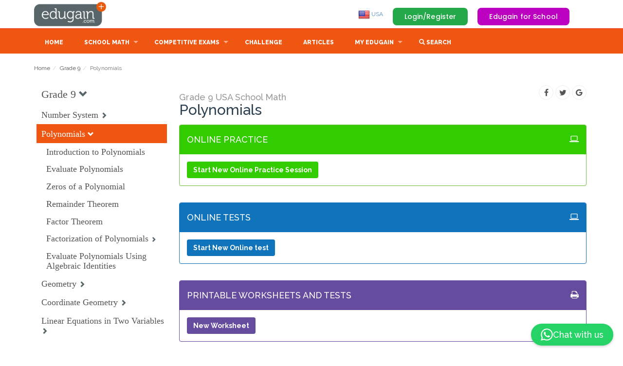

--- FILE ---
content_type: text/html; charset=iso-8859-1
request_url: https://us.edugain.com/8-31-5624/math/USA-School-Math/Grade-9/Polynomials
body_size: 19459
content:



        <!DOCTYPE html>
        <html lang="en-US">
                    <head>
            <meta http-equiv="content-type" content="text/html; charset=iso-8859-1"/>
            <link rel="preconnect" href="https://fonts.googleapis.com"/>
            <link rel="preconnect" href="https://cdnjs.cloudflare.com"/>
            <link rel="preconnect" href="https://fonts.gstatic.com" />
            <link rel="manifest" href="/manifest.json" />
            <link rel="apple-touch-icon" href="/images/theme/pwabuilder-icons/icon-192x192.png"/>
            
            <link rel='alternate' href='https://www.edugain.com/8-31-5624/math/USA-School-Math/Grade-9/Polynomials' hreflang='x-default' />
            <link rel='alternate' href='https://au.edugain.com/8-31-5624/math/USA-School-Math/Grade-9/Polynomials' hreflang='en-AU' />
            <link rel='alternate' href='https://bh.edugain.com/8-31-5624/math/USA-School-Math/Grade-9/Polynomials' hreflang='en-BH' />
            <link rel='alternate' href='https://bd.edugain.com/8-31-5624/math/USA-School-Math/Grade-9/Polynomials' hreflang='en-BD' />
            <link rel='alternate' href='https://br.edugain.com/8-31-5624/math/USA-School-Math/Grade-9/Polynomials' hreflang='en-BR' />
            <link rel='alternate' href='https://kh.edugain.com/8-31-5624/math/USA-School-Math/Grade-9/Polynomials' hreflang='en-KH' />
            <link rel='alternate' href='https://ca.edugain.com/8-31-5624/math/USA-School-Math/Grade-9/Polynomials' hreflang='en-CA' />
            <link rel='alternate' href='https://cn.edugain.com/8-31-5624/math/USA-School-Math/Grade-9/Polynomials' hreflang='en-CN' />
            <link rel='alternate' href='https://eu.edugain.com/8-31-5624/math/USA-School-Math/Grade-9/Polynomials' hreflang='en-EU' />
            <link rel='alternate' href='https://fr.edugain.com/8-31-5624/math/USA-School-Math/Grade-9/Polynomials' hreflang='en-FR' />
            <link rel='alternate' href='https://de.edugain.com/8-31-5624/math/USA-School-Math/Grade-9/Polynomials' hreflang='en-DE' />
            <link rel='alternate' href='https://hk.edugain.com/8-31-5624/math/USA-School-Math/Grade-9/Polynomials' hreflang='en-HK' />
            <link rel='alternate' href='https://in.edugain.com/8-31-5624/math/USA-School-Math/Grade-9/Polynomials' hreflang='en-IN' />
            <link rel='alternate' href='https://id.edugain.com/8-31-5624/math/USA-School-Math/Grade-9/Polynomials' hreflang='en-ID' />
            <link rel='alternate' href='https://ie.edugain.com/8-31-5624/math/USA-School-Math/Grade-9/Polynomials' hreflang='en-IE' />
            <link rel='alternate' href='https://it.edugain.com/8-31-5624/math/USA-School-Math/Grade-9/Polynomials' hreflang='en-IT' />
            <link rel='alternate' href='https://jm.edugain.com/8-31-5624/math/USA-School-Math/Grade-9/Polynomials' hreflang='en-JM' />
            <link rel='alternate' href='https://jp.edugain.com/8-31-5624/math/USA-School-Math/Grade-9/Polynomials' hreflang='en-JP' />
            <link rel='alternate' href='https://kw.edugain.com/8-31-5624/math/USA-School-Math/Grade-9/Polynomials' hreflang='en-KW' />
            <link rel='alternate' href='https://my.edugain.com/8-31-5624/math/USA-School-Math/Grade-9/Polynomials' hreflang='en-MY' />
            <link rel='alternate' href='https://mu.edugain.com/8-31-5624/math/USA-School-Math/Grade-9/Polynomials' hreflang='en-MU' />
            <link rel='alternate' href='https://mx.edugain.com/8-31-5624/math/USA-School-Math/Grade-9/Polynomials' hreflang='en-MX' />
            <link rel='alternate' href='https://np.edugain.com/8-31-5624/math/USA-School-Math/Grade-9/Polynomials' hreflang='en-NP' />
            <link rel='alternate' href='https://nl.edugain.com/8-31-5624/math/USA-School-Math/Grade-9/Polynomials' hreflang='en-NL' />
            <link rel='alternate' href='https://om.edugain.com/8-31-5624/math/USA-School-Math/Grade-9/Polynomials' hreflang='en-OM' />
            <link rel='alternate' href='https://nz.edugain.com/8-31-5624/math/USA-School-Math/Grade-9/Polynomials' hreflang='en-NZ' />
            <link rel='alternate' href='https://pk.edugain.com/8-31-5624/math/USA-School-Math/Grade-9/Polynomials' hreflang='en-PK' />
            <link rel='alternate' href='https://ph.edugain.com/8-31-5624/math/USA-School-Math/Grade-9/Polynomials' hreflang='en-PH' />
            <link rel='alternate' href='https://qa.edugain.com/8-31-5624/math/USA-School-Math/Grade-9/Polynomials' hreflang='en-QA' />
            <link rel='alternate' href='https://ru.edugain.com/8-31-5624/math/USA-School-Math/Grade-9/Polynomials' hreflang='en-RU' />
            <link rel='alternate' href='https://kr.edugain.com/8-31-5624/math/USA-School-Math/Grade-9/Polynomials' hreflang='en-KR' />
            <link rel='alternate' href='https://sa.edugain.com/8-31-5624/math/USA-School-Math/Grade-9/Polynomials' hreflang='en-SA' />
            <link rel='alternate' href='https://sg.edugain.com/8-31-5624/math/USA-School-Math/Grade-9/Polynomials' hreflang='en-SG' />
            <link rel='alternate' href='https://za.edugain.com/8-31-5624/math/USA-School-Math/Grade-9/Polynomials' hreflang='en-ZA' />
            <link rel='alternate' href='https://lk.edugain.com/8-31-5624/math/USA-School-Math/Grade-9/Polynomials' hreflang='en-LK' />
            <link rel='alternate' href='https://th.edugain.com/8-31-5624/math/USA-School-Math/Grade-9/Polynomials' hreflang='en-TH' />
            <link rel='alternate' href='https://tr.edugain.com/8-31-5624/math/USA-School-Math/Grade-9/Polynomials' hreflang='en-TR' />
            <link rel='alternate' href='https://ae.edugain.com/8-31-5624/math/USA-School-Math/Grade-9/Polynomials' hreflang='en-AE' />
            <link rel='alternate' href='https://gb.edugain.com/8-31-5624/math/USA-School-Math/Grade-9/Polynomials' hreflang='en-GB' />
            <link rel='alternate' href='https://us.edugain.com/8-31-5624/math/USA-School-Math/Grade-9/Polynomials' hreflang='en-US' />
            <link rel='alternate' href='https://yy.edugain.com/8-31-5624/math/USA-School-Math/Grade-9/Polynomials' hreflang='en-YY' />
            <link rel='alternate' href='https://vn.edugain.com/8-31-5624/math/USA-School-Math/Grade-9/Polynomials' hreflang='en-VN' />
            <title>Polynomials | Problems, Online Practice, Tests, Worksheets, Quizzes, Assignments | Grade 9 | USA School Math | Edugain USA </title>
            <meta name="description" content="Polynomials problems, practice, tests, worksheets, questions, quizzes, teacher assignments | Grade 9 | USA School Math"/>
            <meta name="keywords" content="Polynomials, Polynomials problems, Polynomials Grade 9 USA School Math, Polynomials questions, Polynomials practice, Polynomials worksheets, Polynomials tests, Polynomials quiz, Polynomials assignments"/>
            <meta name="author" content="Edugain Content Team"/>
            <meta property="fb:admins" content="100000791911542" />
            <meta property="fb:admins" content="100005054976144" />
            <meta property='og:image' content="https://d2k75ezae8u7hz.cloudfront.net/images/theme/edugain_banner_new.jpg" />
            <meta property='og:title' content="Polynomials | Problems, Online Practice, Tests, Worksheets, Quizzes, Assignments | Grade 9 | USA School Math | Edugain USA " />
            <meta property='og:description' content="Polynomials problems, practice, tests, worksheets, questions, quizzes, teacher assignments | Grade 9 | USA School Math" />
            <meta property='og:site_name' content="Edugain Math" />
            <META name="y_key" content="345b83ad510f672e" />
            <meta name="viewport" content="width=device-width, height=device-height, initial-scale=1, maximum-scale=1, user-scalable=no">
            <style id="egDocumentLoadspinnerStyle">.egDocumentLoadspinner { display: none; }</style>
                    <script>
        function gSubdomain() {
            var full = window.location.host
            return full.split('.')[0]
        }

        // TODO: De-dup from common.js the function getCookie and setCookie once we only have this flow.
        function gGetCookie(cname) { 
            var name = cname + "=";
            var decodedCookie = decodeURIComponent(document.cookie);
            var ca = decodedCookie.split(';');
            for(var i = 0; i <ca.length; i++) {
                var c = ca[i];
                while (c.charAt(0) == ' ') {
                c = c.substring(1);
                }
                if (c.indexOf(name) == 0) {
                return c.substring(name.length, c.length);
                }
            }
            return null;
        }

        function gSetCookie(c_name, value, exdays) {
            if (!exdays) exdays = 0;
        
            var exdate = new Date();
            exdate.setDate(exdate.getDate() + exdays);
            var c_value = escape(value) + ((exdays == null) ? "" : "; expires=" + exdate.toUTCString());
            const domain = "; domain=" + (document.domain.match(/[^\.]*\.[^.]*$/)[0]);
            document.cookie = c_name + "=" + c_value+"; path=/" + domain;
        }
        </script>
                    <script>
        const gOrigQueryString = window.location.search;
        const gUrlParams = new URLSearchParams(gOrigQueryString);
        var   gPossibleRedirectBeforePageRender = false;

        const state = gUrlParams.get('state');

        if (state === 'msft' || state === 'goog' || state === 'facebook') {
            signInWithOAuth(gUrlParams);
        }

        function signInWithOAuth(params) {
            gPossibleRedirectBeforePageRender = true;

            let formData = new FormData();
            formData.append('authority', params.get('state'));
            formData.append('code', params.get('code'));

            const subdomain = gSubdomain();
            fetch('https://api.edugain.com/api/Auth/signIn', {
                method: "POST",
                body: formData,
                headers: {"X-Eg-Client-Country": subdomain},
                mode: 'cors',
                credentials: "include"
                })
                .then(response => response.json()) 
                .then(json => {
                    console.log(json)

                    if (!json.data || !json.data.status || json.data.status != "success") {
                        alert("Sign-in failed.");
                    } 

                    window.location.href = "/";
                })
                .catch(err => {
                    console.log(err)
                    alert("Sign-in failed.");
                    window.location.href = "/";
                });
        }
        
        // Google One Tap Login Initialization
        window.onload = function () {
            if(window.location.host.startsWith('yy')){
                google.accounts.id.initialize({
                    client_id: gGoogleOAuthClientId,
                    callback: handleGoogleCredentialResponse
                });
                const cookies = document.cookie.split(';');
                let isLoggedIn = false;

                cookies.forEach(cookie => {
                    const [name, value] = cookie.split('=').map(c => c.trim());
                    if (name === 'examhelp_in') {
                        isLoggedIn = true;  // User is logged in
                    }
                });

                if (!isLoggedIn) {
                    google.accounts.id.prompt();  // Show the One Tap prompt
                }
            }
        };

        // Handle Google One Tap response
        function handleGoogleCredentialResponse(response) {
            document.getElementById('egDocumentLoadSVG').style.display='block';
            document.getElementById('egDocumentLoadSVG').style.zIndex=1000;
            // Send the ID token to the backend
        egREST({
                endpoint: "Auth/googleOneTapLogin",
                type: "POST",  
                dataType: "json",
                data: {
                    id_token: response.credential // Send the ID token received from Google
                },
                success: function(response) {
                    if (response?.data?.status === 'success') {
                        document.getElementById('egDocumentLoadSVG').style.display=''
                        window.location.href = '/';  // Redirect after successful login
                    } else {
                        console.error('Google One Tap login failed:', response);
                    }
                },
                error: function(xhr, status, error) {
                    console.error('API Call Failed:', status, error);
                }
            });
        }

        </script>
                    <script>      
        function fetchCloudfrontGeoLoc(callback) {
            var xhr = new XMLHttpRequest();
            xhr.onload = function() {
                if (xhr.status === 200) {
                    try {
                        var geoLocationHeaders = JSON.parse(xhr.responseText);                
                        callback(geoLocationHeaders);
                        return;
                    } catch(e) {
                        console.log("Couldn't get geolocation");
                    }
                }

                callback(null);
            };

            xhr.error = function() { callback(null); }

            xhr.open('GET', 'https://yy.edugain.com/loc');
            xhr.send();
        }

        var gGlobalSubdomain = 'www';
        var gGlobalCountry = 'ww';
        var gSupportedCountries = ["ww","au","bh","bd","br","kh","ca","cn","eu","fr","de","hk","in","id","ie","it","jm","jp","kw","my","mu","mx","np","nl","om","nz","pk","ph","qa","ru","kr","sa","sg","za","lk","th","tr","ae","gb","us","yy","vn"];
        var gCountriesInEU = ["at","be","bg","cy","cz","dk","ee","fi","fr","de","gr","hu","ie","it","lv","lt","lu","mt","nl","pl","pt","ro","sk","si","es","se"];

        // TODO: For now keeping, the cookie name to be edugain_newcon for backward compat.
        var gUserCountryCookieName = 'edugain_newcon'; 
        var gUserLocCountryCookieName = 'egloc_cn';

        // Set user's country on the basis of subdomain.
        function gSetUserCountryCookie(country) {
            country = country == gGlobalSubdomain ? gGlobalCountry : country;
            gSetCookie(gUserCountryCookieName, country, 2000);
        }

        // Set the actual geolocation country in a cookie meant for that.
        function gSetUserLocCountryCookie(country) {
            var countryObj = {c: country, d: (new Date()).toDateString()}
            gSetCookie(gUserLocCountryCookieName, JSON.stringify(countryObj), 2000);
        }

        function gGetUserCountryFromCookie() {
            var country = gGetCookie(gUserCountryCookieName);
            return country == gGlobalSubdomain ? gGlobalCountry : country;
        }

        function gGetUserLocCountryFromCookie() {
            var ucCookieVal = gGetCookie(gUserLocCountryCookieName);
            return JSON.parse(ucCookieVal);
        }

        function gPossiblyGoToGlobalCountry() {
            gSetUserCountryCookie(gGlobalCountry);
            if (gSubdomain() !== gGlobalCountry) {
                window.location = "https://" + gGlobalSubdomain + "." + 'edugain.com';
            }
        }

        function gPossiblyRedirectToCountrySubdomain(subdomain, domain) {
            if (gSupportedCountries.includes(subdomain) && subdomain != gGlobalCountry) {
                if (subdomain != gSubdomain()) {
                    window.location = "https://" + subdomain + "." + domain + window.location.pathname + window.location.search;
                }
            } else if (gCountriesInEU.includes(subdomain)) {
                if (subdomain != gSubdomain()) {
                    window.location = "https://eu." + domain + window.location.pathname + window.location.search;
                }
            }
        }

        function gSetEgRefCookies() {
            if (!gGetCookie("edugain_ref")) { gSetCookie("edugain_ref", window.location, 2000); }

            if (gGetCookie("edugain_curr_ref")) { gSetCookie("edugain_last_ref", gGetCookie("edugain_curr_ref"), 2000); }
            gSetCookie("edugain_curr_ref", window.location, 2000);
        }

        gSetEgRefCookies();
        var gUserCountry = gGetUserCountryFromCookie();
        
        var geoLocationFetchAttempted = false;

        if (!gUserCountry) {
            if (gSubdomain() === gGlobalSubdomain) {
                geoLocationFetchAttempted = true;
                gPossibleRedirectBeforePageRender = true;
                fetchCloudfrontGeoLoc(function(headers) {
                    gUserCountry = headers ? headers['cloudfront-viewer-country'][0].value.toLowerCase() : gGlobalSubdomain;

                    gSetUserLocCountryCookie(gUserCountry);
                    gSetUserCountryCookie(gUserCountry);

                    if (gUserCountry === gGlobalSubdomain) {
                        showDocumentLoadSpinner(false);
                    } else { 
                        gPossiblyRedirectToCountrySubdomain(gUserCountry, 'edugain.com');
                    }
                })
            } else {
                gUserCountry = gSubdomain();
                gSetUserCountryCookie(gUserCountry)
            }
        }  else if (gSubdomain() !== gGlobalCountry && gSubdomain() !== gUserCountry) {
            gUserCountry = gSubdomain() === gGlobalSubdomain ? gUserCountry : gSubdomain();
            gSetUserCountryCookie(gUserCountry);
            gPossiblyRedirectToCountrySubdomain(gUserCountry, 'edugain.com');
        } 

        if (!geoLocationFetchAttempted) {
            var userLocCountryInfo = gGetUserLocCountryFromCookie();
            if (!userLocCountryInfo || (new Date() - new Date(userLocCountryInfo.d)) / (1000 * 60 * 60 * 24) > 7) {
                // Refresh user location if not cached so far or is older than 7 days.
                fetchCloudfrontGeoLoc(function(headers) {
                    var userCountry = headers ? headers['cloudfront-viewer-country'][0].value.toLowerCase() : gGlobalSubdomain;
                    gSetUserLocCountryCookie(userCountry);
                });
            }
        }
        
        </script>
            <script>
                function showDocumentLoadSpinner(show) {
                    if (show) {
                        var sheetToBeRemoved = document.getElementById('egDocumentLoadspinnerStyle');
                        document.head.removeChild(sheetToBeRemoved);  
                        var sheet = document.createElement('style');
                        sheet.setAttribute("id", "egDocumentContentShowingStyle");
                        sheet.innerHTML = "#egDocumentContent {display:none;}";
                        document.head.appendChild(sheet);
                    } else {
                        var sheetToBeRemoved = document.getElementById('egDocumentContentShowingStyle');
                        if (sheetToBeRemoved) document.head.removeChild(sheetToBeRemoved);  
                        var sheet = document.createElement('style');
                        sheet.setAttribute("id", "egDocumentContentShowingStyle");
                        sheet.innerHTML = ".egDocumentLoadspinner { display: none; }";
                        document.head.appendChild(sheet);
                    }
                }   

                //If it is our non-first visit, keep the spinner showing till we decide if we're logged in.
                showDocumentLoadSpinner(gGetCookie('edugain'));
            </script>
             <script src="https://accounts.google.com/gsi/client" async defer></script>
            <link rel="stylesheet" href="/css/bootstrap.min.css" integrity="sha384-BVYiiSIFeK1dGmJRAkycuHAHRg32OmUcww7on3RYdg4Va+PmSTsz/K68vbdEjh4u" crossorigin="anonymous" defer><link href='https://d2k75ezae8u7hz.cloudfront.net/css/superfish.css?v=576.83888' rel='stylesheet' defer><link href='https://d2k75ezae8u7hz.cloudfront.net/css/style_n4.css?v=576.83888' rel='stylesheet' defer><link href='https://d2k75ezae8u7hz.cloudfront.net/css/product.css?v=576.83888' rel='stylesheet' defer><link href='https://d2k75ezae8u7hz.cloudfront.net/css/color_scheme_n1.css?v=576.83888' rel='stylesheet' defer><link href='https://d2k75ezae8u7hz.cloudfront.net/css/animModal/normalize.min.css?v=576.83888' rel='stylesheet' defer><link href='https://d2k75ezae8u7hz.cloudfront.net/css/animModal/animate.min.css?v=576.83888' rel='stylesheet' defer><link href='https://d2k75ezae8u7hz.cloudfront.net/css/egActivities.css?v=576.83888' rel='stylesheet' defer><link href='https://d2k75ezae8u7hz.cloudfront.net/css/learnablesNav.css?v=576.83888' rel='stylesheet' defer>
        </head>
            <body>


                <div id="egHtmlAppBox"></div>
                <!-- EG-Activities UI Fixtures -->

                <div class="modal fade" id="search_modal" tabindex="-1" role="dialog" aria-labelledby="myModalLabel" aria-hidden="true" style="display: none;">
                    <div class="modal-dialog modal-lg">
                        <div class="modal-content">
                
                            <div class="modal-body" id="search_modal_body" style='height: 600px;overflow-y: auto;'>
                                <button type="button" class="close" data-dismiss="modal" aria-hidden="true">&times;</button>
                                <input id='searchString' type=text onkeyup='showSearchResultNew(this.value)' class='form-control' placeholder='Search topics/learnables '>
                                <div id='searchResults' class='search-results'>
                                </div>
                            </div>
                
                        </div>
                    </div>
                </div>

                <style>
                    .kb-question-answer { margin-top: -50px; }
                    .all-questions-gray-bg { background-color: #E8E8E8; padding : 20px; }
                    .all-questions-white-bg { background-color: white; padding : 20px; }
                    .reg-c2a { margin-top: 50px; }
                    .license-div {  padding: 20px; 
                                    border: 1px solid #e1e1e1; 
                                    -moz-border-radius: 4px; 
                                    -webkit-border-radius: 4px; 
                                    border-radius: 4px; 
                                    display: inline-block;
                                    float: right;
                                    margin-top: 40px;
                    }
                </style>
                <div id=egDocumentContent>
                        <style>
        header {
            padding-top:4px;
            padding-bottom:4px;
        }
        a#logo {
            width:150px;
            height:50px;
            background:url(/img/logo.png) no-repeat 0 0;
            text-indent:-9999px;
            display:block;
        }
        @media (max-width: 767px) {
            a#logo {
            width:37px;
            height:36px;
            background:url(/img/logo_mobile.png) no-repeat 0 0;
        }
    </style>
    <header>
        <div class="container">
            <div class="row">
                <div class="col-md-3 col-sm-3 col-xs-3" id="header-logo-container">
                    <a href="/" id="logo">Edugain</a>
                </div>
                <div style="" class="col-md-9 col-sm-9 col-xs-9" id="header-right-sec">
                            <span style='display:none' id='notificationCountContainer'>
            <button onclick='showNotifications()' class='btn-default btn-link' style='font-size:15px;'>
                <span class='glyphicon glyphicon-bell' style='font-size:1.6em;position:relative;top:13px;left:4px;'></span>
                <span class='badge' id='notificationCount' style='background:red;position:relative;top:-7px;left:-12px;font-size:0.8em'></span>
            </button>
        </span>

        <span id='shieldCountContainer'></span>

        <span id=egHeaderUserControl>
            <span class="egHiddenForNoUserIdentity pull-right top_margin_buttons" >
                <a onclick="showLoginRegister();" class="button_top" id="login_top" data-target="#gen_modal_box">Login/Register</a>
                <a class="forSchoolButton" href="/for-schools">Edugain for School</a>
            </span>
        </span>
                    <ul class="hidden-xs" style="margin-top:14px;" id="top_nav">
                        <li>
                            <a href='javascript:' onclick='showCountries()'><img src='https://d2k75ezae8u7hz.cloudfront.net/images/theme/flag/us.png'> USA</a>
                        </li>            
                    </ul>
                </div>
            </div>
        </div>
    </header>
            <nav >
        <div class="container">
            <div class="row">
                <div class="col-md-12">
                    <div style="margin-top:5px;" id="mobnav-btn"></div>
                    <ul class="sf-menu">
                        <li><a class="sf-menu-item" href="/">Home</a></li>
                        <li class="mega_drop_down">
                            <a href="javascript:">School Math</a>
                            <div class="mobnav-subarrow"></div>
                            <div class="sf-mega">
                                <div class="col-md-2 col-sm-4">
                                    <ul class="mega_submenu">
                                        <li><a class='sf-menu-item' href='/math/grade-1'>Grade 1</a></li>
                        <li><a class='sf-menu-item' href='/math/grade-2'>Grade 2</a></li>
                        <li><a class='sf-menu-item' href='/math/grade-3'>Grade 3</a></li>
                        <li><a class='sf-menu-item' href='/math/grade-4'>Grade 4</a></li>
                        <li><a class='sf-menu-item' href='/math/grade-5'>Grade 5</a></li>
                                    </ul>
                                </div>
                                <div class="col-md-2 col-sm-4">
                                    <ul class="mega_submenu">
                                        <li><a class='sf-menu-item' href='/math/grade-6'>Grade 6</a></li>
                        <li><a class='sf-menu-item' href='/math/grade-7'>Grade 7</a></li>
                        <li><a class='sf-menu-item' href='/math/grade-8'>Grade 8</a></li>
                        <li><a class='sf-menu-item' href='/math/grade-9'>Grade 9</a></li>
                        <li><a class='sf-menu-item' href='/math/grade-10'>Grade 10</a></li>
                                    </ul>
                                </div>
                            </div>
                        </li>
                        
                        <li class="normal_drop_down">
                            <a class="sf-menu-item" href="/exam">Competitive Exams</a>
                            <div class="mobnav-subarrow"></div>
                            <ul>
                                <li><a class='sf-menu-item' href='/curriculum-7/SAT-Subject-Test-Math-Level-1'>SAT Subject Test: Math Level 1</a></li><li><a class='sf-menu-item' href='/curriculum-17/SEAMO'>SEAMO</a></li><li><a class='sf-menu-item' href='/curriculum-5/Olympiad'>Olympiad</a></li><li><a class='sf-menu-item' href='/curriculum-14/Kangaroo'>Kangaroo</a></li><li><a class='sf-menu-item' href='/curriculum-16/SASMO'>SASMO</a></li>
                                
                            </ul>
                        </li>
                        <li><a class="sf-menu-item" href="/challenge">Challenge</a></li>
                        <li><a class="sf-menu-item" href="/articles">Articles</a></li>
                        <li class="mega_drop_down">
                            <a href="#">My Edugain</a>
                            <div class="mobnav-subarrow"></div>
                            <div class="sf-mega">
                                <div class="col-md-4 col-sm-6">
                                    <h5>Account Type</h5>
                                    <ul class="mega_submenu icons">
                                        <li><a class="sf-menu-item" href='/for-students'>For Students/Parents<i class="fa fa-check eg-show-for-student hidden"></i></a></li>
                                        <li><a class="sf-menu-item" href='/for-teachers'>For Teachers<i class="fa fa-check eg-show-for-teacher hidden" ></i></a></li>
                                        <li><a class="sf-menu-item" href='/for-schools'>For Schools<i class="fa fa-check eg-show-for-school hidden" ></i></a></li>
                                    </ul>
                                </div>
                                <div class="col-md-4 col-sm-6" id="membershipListItems">
                                    <h5>Subscription Type</h5>
                                    <ul class="mega_submenu icons">
                                        <li class='eg-show-for-product-0 hidden' style='display:none!important' eg_pf='1' ><a href=# class='sf-menu-item' onclick='showSubscription()'>Edugain Advantage<i class='fa fa-check eg-show-for-product-0 hidden'  ></i></a></li><li class='eg-show-for-product-1 hidden' style='display:none!important' eg_pf='0' ><a href=# class='sf-menu-item' onclick='showSubscription()'>Edugain Free Trial<i class='fa fa-check eg-show-for-product-1 hidden'  ></i></a></li><li class='eg-show-for-product-2 hidden' style='display:none!important' eg_pf='0' ><a href=# class='sf-menu-item' onclick='showSubscription()'>Edugain Free User<i class='fa fa-check eg-show-for-product-2 hidden'  ></i></a></li><li class='eg-show-for-product-3 hidden' style='display:none!important' eg_pf='' ><a href=# class='sf-menu-item' onclick='showSubscription()'>Edugain Admin<i class='fa fa-check eg-show-for-product-3 hidden'  ></i></a></li><li class='eg-show-for-product-9 hidden' style='display:none!important' eg_pf='0.7' ><a href=# class='sf-menu-item' onclick='showSubscription()'>Edugain Advantage<i class='fa fa-check eg-show-for-product-9 hidden'  ></i></a></li><li class='eg-show-for-product-4 hidden eg-show-for-student' style='display:none!important' eg_pf='0.7' ><a href=# class='sf-menu-item' onclick='showSubscription()'>Edugain Online Advantage<i class='fa fa-check eg-show-for-product-4 hidden'  ></i></a></li><li class='eg-show-for-product-5 hidden eg-show-for-student' style='display:none!important' eg_pf='1.1' ><a href=# class='sf-menu-item' onclick='showSubscription()'>Edugain Print Advantage<i class='fa fa-check eg-show-for-product-5 hidden'  ></i></a></li><li class='eg-show-for-product-10 hidden' style='display:none!important' eg_pf='1.4' ><a href=# class='sf-menu-item' onclick='showSubscription()'>Edugain Teacher Advantage<i class='fa fa-check eg-show-for-product-10 hidden'  ></i></a></li><li class='eg-show-for-product-6 hidden eg-show-for-teacher' style='display:none!important' eg_pf='1.4' ><a href=# class='sf-menu-item' onclick='showSubscription()'>Teacher Online Advantage<i class='fa fa-check eg-show-for-product-6 hidden'  ></i></a></li><li class='eg-show-for-product-7 hidden eg-show-for-teacher' style='display:none!important' eg_pf='2' ><a href=# class='sf-menu-item' onclick='showSubscription()'>Teacher Print Advantage<i class='fa fa-check eg-show-for-product-7 hidden'  ></i></a></li><li class='eg-show-for-product-8 hidden' style='display:none!important' eg_pf='3.9' ><a href=# class='sf-menu-item' onclick='showSubscription()'>Teacher Premium Advantage<i class='fa fa-check eg-show-for-product-8 hidden'  ></i></a></li>
                                    </ul>
                                </div>
                                <div class="col-md-4 col-sm-6" id="userActions">
                                    <h5>My Actions</h5>
                                    <ul class="mega_submenu icons">
                                        <li><a class="sf-menu-item" href="/dashboard">Learning Dashboard<i class="fa fa-dashboard"></i></a></li>
                                        <li><a class="sf-menu-item" href="/profile">Account Settings<i class="fa fa-gear"></i></a></li>
                                        <li><a class="sf-menu-item" href="javascript:" onclick="showNotifications()">My Alerts <i class="fa fa-bell"></i></a></li>
                                    </ul>
                                </div>
                            </div>
                    </li>
                    <li><a href='javascript:' onclick='showSearch();'>
                        <span class="glyphicon glyphicon-search" aria-hidden="true"></span>
                        <span>Search</span>
                        </a>
                    </li>

                    </ul>
                </div>
            </div><!-- End row -->
        </div><!-- End container -->
        </nav>        <a id="egActivityStarter" href="#egActivityBox" style="display:none"></a>
        <div id="egActivityBox" style="display:none">
        <!--THIS IS IMPORTANT! to close the modal, the class name has to match the name given on the ID -->
        <div id="egActivityCloseButtonDiv" class="eg-activity-box-closure">     
            <div id="egActivityCloseButton" class="eg-popup-control eg-popup-close close-egActivityBox" style="display:block;"></div>
            <div class="eg-popup-control eg-popup-next"></div>
            <div class="eg-popup-control eg-popup-prev"></div>
            <img id='eg-logo-modal1' class='eg-logo-modal hidden-xs' src='https://d2k75ezae8u7hz.cloudfront.net/images/theme/EG-Logoline-W.png'/>
        </div>
        
        <div id="egActivityBoxOuter" class="eg-activity-box-outer">
            <div id="egActivityBoxHeader" class="eg-activity-box-header"></div>
            <div id="egActivityBoxContents" class="eg-activity-main-content"></div>
        </div>
    </div>
    <div id='egLoginDiv'></div>
            <span id=egAssesmentWidgets>
        </span>
                            <section id="main_content">
        <div class="container">
            <div class="row add_bottom_30">
                        <div class="col-md-12">        <ol class="breadcrumb">
            <li><a href='/'>Home</a></li><li><a href='/8-31'>Grade 9</a></li><li class='active'>Polynomials</li>
        </ol></div>
        <div class="col-md-12">
            <div class="row">
                <div id="learnableReviewAreaMain" class="col-md-3 col-xs-12">     <script>
    function showGoalHierNav() {
        var beLearnablesViewConfig = {"level":0,"counters":"","maxLevel":60,"showQuestions":false,"showObjective":false,"showWarnings":false,"showCollapse":true,"showCheckboxes":false,"showAllCollapsed":false,"showNumQIDsWithLearnableTitle":false,"showNumUniqueQIDsWithLearnableTitle":false,"showObjectiveAsTooltip":true,"minFlattenedQIDs":1,"learnableTitleLinkScheme":"edmURL","goalTitleLinkScheme":"levelsPage","checkboxClass":"egCheckbox","uncheckedCheckboxClass":"egUncheckedCheckbox","checkedCheckboxClass":"egCheckedCheckbox","indeterminateCheckboxClass":"egIndeterminateCheckbox","checkboxLevelClassPrefix":"egHierElemL","collapseElementClasses":"learnableCollapse glyphicon","collapseUpElementClass":"glyphicon-chevron-down ","collapseDownElementClass":"glyphicon-chevron-right","collapseLevelClassPrefix":"egHierGlyphL","learnableLiClass":"beLearnableLI","learnableLiLevelClassPrefix":"beLearnableLIL","learnableOlClass":"beLearnableOL","learnableTitleClass":"beLearnableTitle","learnableLevelClassPrefix":"beLearnableL","unselectedLearnableClass":"beUnselectedLearnable","selectedLearnableClass":"beSelectedLearnable","partSelectedLearnableClass":"bePartSelectedLearnable","learnableSerialNumberClass":"beSerialNumber","learnableContentsClass":"beLearnableContents","learnableObjectiveClass":"feLearnableObjective","goalOlClass":"beLearnableOL","warningClass":"beWarning","toggleCollapseLearnableCB":"toggleCollapseLearnable","toggleLearnableCheckedCB":"toggleLearnableChecked","levelWiseLearnables":[null,"5624"],"curriculumId":"8","goalId":"31","markLearnableSelected":"5624","jsLearnablesViewConfig":"{\"level\":0,\"counters\":\"\",\"maxLevel\":60,\"showQuestions\":false,\"showObjective\":false,\"showWarnings\":false,\"showCollapse\":true,\"showCheckboxes\":false,\"showAllCollapsed\":false,\"showNumQIDsWithLearnableTitle\":false,\"showNumUniqueQIDsWithLearnableTitle\":false,\"showObjectiveAsTooltip\":true,\"minFlattenedQIDs\":1,\"learnableTitleLinkScheme\":\"edmURL\",\"goalTitleLinkScheme\":\"levelsPage\",\"checkboxClass\":\"egCheckbox\",\"uncheckedCheckboxClass\":\"egUncheckedCheckbox\",\"checkedCheckboxClass\":\"egCheckedCheckbox\",\"indeterminateCheckboxClass\":\"egIndeterminateCheckbox\",\"checkboxLevelClassPrefix\":\"egHierElemL\",\"collapseElementClasses\":\"learnableCollapse glyphicon\",\"collapseUpElementClass\":\"glyphicon-chevron-down \",\"collapseDownElementClass\":\"glyphicon-chevron-right\",\"collapseLevelClassPrefix\":\"egHierGlyphL\",\"learnableLiClass\":\"beLearnableLI\",\"learnableLiLevelClassPrefix\":\"beLearnableLIL\",\"learnableOlClass\":\"beLearnableOL\",\"learnableTitleClass\":\"beLearnableTitle\",\"learnableLevelClassPrefix\":\"beLearnableL\",\"unselectedLearnableClass\":\"beUnselectedLearnable\",\"selectedLearnableClass\":\"beSelectedLearnable\",\"partSelectedLearnableClass\":\"bePartSelectedLearnable\",\"learnableSerialNumberClass\":\"beSerialNumber\",\"learnableContentsClass\":\"beLearnableContents\",\"learnableObjectiveClass\":\"feLearnableObjective\",\"goalOlClass\":\"beLearnableOL\",\"warningClass\":\"beWarning\",\"toggleCollapseLearnableCB\":\"toggleCollapseLearnable\",\"toggleLearnableCheckedCB\":\"toggleLearnableChecked\",\"levelWiseLearnables\":[null,\"5624\"],\"curriculumId\":\"8\",\"goalId\":\"31\",\"markLearnableSelected\":\"5624\"}","currLearnablesPath":"","showCollapsed":true};
        	    var scrollToLearnable = 5624;

	    $( document ).ready(function() {
    	$('#learnableReviewAreaMain').animate({scrollTop : $('#learnableReviewAreaMain').scrollTop() + $("[lid="+scrollToLearnable+"]").position().top},
		                                        "slow", "swing");
        });
    }
    </script>
    <div class='beLearnableOL'><div class='beLearnableLI beLearnableLIL0'><div class='beLearnableTitle beUnselectedLearnable beLearnableL0'> <a href='/8-31/math/USA-School-Math/Grade-9'><span class='goalTitleText'>Grade 9</span></a> <span class='egHierGlyphL0 learnableCollapse glyphicon glyphicon-chevron-right' style='display:none;' onclick='toggleCollapseLearnable(this, {"level":0,"counters":"","maxLevel":60,"showQuestions":false,"showObjective":false,"showWarnings":false,"showCollapse":true,"showCheckboxes":false,"showAllCollapsed":false,"showNumQIDsWithLearnableTitle":false,"showNumUniqueQIDsWithLearnableTitle":false,"showObjectiveAsTooltip":true,"minFlattenedQIDs":1,"learnableTitleLinkScheme":"edmURL","goalTitleLinkScheme":"levelsPage","checkboxClass":"egCheckbox","uncheckedCheckboxClass":"egUncheckedCheckbox","checkedCheckboxClass":"egCheckedCheckbox","indeterminateCheckboxClass":"egIndeterminateCheckbox","checkboxLevelClassPrefix":"egHierElemL","collapseElementClasses":"learnableCollapse glyphicon","collapseUpElementClass":"glyphicon-chevron-down ","collapseDownElementClass":"glyphicon-chevron-right","collapseLevelClassPrefix":"egHierGlyphL","learnableLiClass":"beLearnableLI","learnableLiLevelClassPrefix":"beLearnableLIL","learnableOlClass":"beLearnableOL","learnableTitleClass":"beLearnableTitle","learnableLevelClassPrefix":"beLearnableL","unselectedLearnableClass":"beUnselectedLearnable","selectedLearnableClass":"beSelectedLearnable","partSelectedLearnableClass":"bePartSelectedLearnable","learnableSerialNumberClass":"beSerialNumber","learnableContentsClass":"beLearnableContents","learnableObjectiveClass":"feLearnableObjective","goalOlClass":"beLearnableOL","warningClass":"beWarning","toggleCollapseLearnableCB":"toggleCollapseLearnable","toggleLearnableCheckedCB":"toggleLearnableChecked","levelWiseLearnables":[null,"5624"],"curriculumId":"8","goalId":"31","markLearnableSelected":"5624"});'></span><span class='egHierGlyphL0 learnableCollapse glyphicon glyphicon-chevron-down ' onclick='toggleCollapseLearnable(this, {"level":0,"counters":"","maxLevel":60,"showQuestions":false,"showObjective":false,"showWarnings":false,"showCollapse":true,"showCheckboxes":false,"showAllCollapsed":false,"showNumQIDsWithLearnableTitle":false,"showNumUniqueQIDsWithLearnableTitle":false,"showObjectiveAsTooltip":true,"minFlattenedQIDs":1,"learnableTitleLinkScheme":"edmURL","goalTitleLinkScheme":"levelsPage","checkboxClass":"egCheckbox","uncheckedCheckboxClass":"egUncheckedCheckbox","checkedCheckboxClass":"egCheckedCheckbox","indeterminateCheckboxClass":"egIndeterminateCheckbox","checkboxLevelClassPrefix":"egHierElemL","collapseElementClasses":"learnableCollapse glyphicon","collapseUpElementClass":"glyphicon-chevron-down ","collapseDownElementClass":"glyphicon-chevron-right","collapseLevelClassPrefix":"egHierGlyphL","learnableLiClass":"beLearnableLI","learnableLiLevelClassPrefix":"beLearnableLIL","learnableOlClass":"beLearnableOL","learnableTitleClass":"beLearnableTitle","learnableLevelClassPrefix":"beLearnableL","unselectedLearnableClass":"beUnselectedLearnable","selectedLearnableClass":"beSelectedLearnable","partSelectedLearnableClass":"bePartSelectedLearnable","learnableSerialNumberClass":"beSerialNumber","learnableContentsClass":"beLearnableContents","learnableObjectiveClass":"feLearnableObjective","goalOlClass":"beLearnableOL","warningClass":"beWarning","toggleCollapseLearnableCB":"toggleCollapseLearnable","toggleLearnableCheckedCB":"toggleLearnableChecked","levelWiseLearnables":[null,"5624"],"curriculumId":"8","goalId":"31","markLearnableSelected":"5624"});'></span></div><div class='beLearnableContents'><div class='beLearnableOL'><div class='beLearnableLI beLearnableLIL1' ><div lid=5604 class='beLearnableTitle beUnselectedLearnable beLearnableL1'> <span class='beSerialNumber'>1. </span><a href='/8-31-5604/math/USA-School-Math/Grade-9/Number-System'><span class='learnableTitleText' data-toggle='tooltip' data-placement='right' title=''>Number System</span></a> <span class='egHierGlyphL1 learnableCollapse glyphicon glyphicon-chevron-right' style='' onclick='toggleCollapseLearnable(this, {"level":0,"counters":"","maxLevel":60,"showQuestions":false,"showObjective":false,"showWarnings":false,"showCollapse":true,"showCheckboxes":false,"showAllCollapsed":false,"showNumQIDsWithLearnableTitle":false,"showNumUniqueQIDsWithLearnableTitle":false,"showObjectiveAsTooltip":true,"minFlattenedQIDs":1,"learnableTitleLinkScheme":"edmURL","goalTitleLinkScheme":"levelsPage","checkboxClass":"egCheckbox","uncheckedCheckboxClass":"egUncheckedCheckbox","checkedCheckboxClass":"egCheckedCheckbox","indeterminateCheckboxClass":"egIndeterminateCheckbox","checkboxLevelClassPrefix":"egHierElemL","collapseElementClasses":"learnableCollapse glyphicon","collapseUpElementClass":"glyphicon-chevron-down ","collapseDownElementClass":"glyphicon-chevron-right","collapseLevelClassPrefix":"egHierGlyphL","learnableLiClass":"beLearnableLI","learnableLiLevelClassPrefix":"beLearnableLIL","learnableOlClass":"beLearnableOL","learnableTitleClass":"beLearnableTitle","learnableLevelClassPrefix":"beLearnableL","unselectedLearnableClass":"beUnselectedLearnable","selectedLearnableClass":"beSelectedLearnable","partSelectedLearnableClass":"bePartSelectedLearnable","learnableSerialNumberClass":"beSerialNumber","learnableContentsClass":"beLearnableContents","learnableObjectiveClass":"feLearnableObjective","goalOlClass":"beLearnableOL","warningClass":"beWarning","toggleCollapseLearnableCB":"toggleCollapseLearnable","toggleLearnableCheckedCB":"toggleLearnableChecked","levelWiseLearnables":[null,"5624"],"curriculumId":"8","goalId":"31","markLearnableSelected":"5624"});'></span><span class='egHierGlyphL1 learnableCollapse glyphicon glyphicon-chevron-down ' style='display:none;' onclick='toggleCollapseLearnable(this, {"level":0,"counters":"","maxLevel":60,"showQuestions":false,"showObjective":false,"showWarnings":false,"showCollapse":true,"showCheckboxes":false,"showAllCollapsed":false,"showNumQIDsWithLearnableTitle":false,"showNumUniqueQIDsWithLearnableTitle":false,"showObjectiveAsTooltip":true,"minFlattenedQIDs":1,"learnableTitleLinkScheme":"edmURL","goalTitleLinkScheme":"levelsPage","checkboxClass":"egCheckbox","uncheckedCheckboxClass":"egUncheckedCheckbox","checkedCheckboxClass":"egCheckedCheckbox","indeterminateCheckboxClass":"egIndeterminateCheckbox","checkboxLevelClassPrefix":"egHierElemL","collapseElementClasses":"learnableCollapse glyphicon","collapseUpElementClass":"glyphicon-chevron-down ","collapseDownElementClass":"glyphicon-chevron-right","collapseLevelClassPrefix":"egHierGlyphL","learnableLiClass":"beLearnableLI","learnableLiLevelClassPrefix":"beLearnableLIL","learnableOlClass":"beLearnableOL","learnableTitleClass":"beLearnableTitle","learnableLevelClassPrefix":"beLearnableL","unselectedLearnableClass":"beUnselectedLearnable","selectedLearnableClass":"beSelectedLearnable","partSelectedLearnableClass":"bePartSelectedLearnable","learnableSerialNumberClass":"beSerialNumber","learnableContentsClass":"beLearnableContents","learnableObjectiveClass":"feLearnableObjective","goalOlClass":"beLearnableOL","warningClass":"beWarning","toggleCollapseLearnableCB":"toggleCollapseLearnable","toggleLearnableCheckedCB":"toggleLearnableChecked","levelWiseLearnables":[null,"5624"],"curriculumId":"8","goalId":"31","markLearnableSelected":"5624"});'></span></div><div class='beLearnableContents' style='display:none;'><div class='beLearnableOL'><div class='beLearnableLI beLearnableLIL2' ><div lid=5605 class='beLearnableTitle beUnselectedLearnable beLearnableL2'> <span class='beSerialNumber'>1.1. </span><a href='/8-31-5604-5605/math/USA-School-Math/Grade-9/Rational-and-Irrational-Numbers'><span class='learnableTitleText' data-toggle='tooltip' data-placement='right' title=''>Rational and Irrational Numbers</span></a> <span class='egHierGlyphL2 learnableCollapse glyphicon glyphicon-chevron-right' style='' onclick='toggleCollapseLearnable(this, {"level":0,"counters":"","maxLevel":60,"showQuestions":false,"showObjective":false,"showWarnings":false,"showCollapse":true,"showCheckboxes":false,"showAllCollapsed":false,"showNumQIDsWithLearnableTitle":false,"showNumUniqueQIDsWithLearnableTitle":false,"showObjectiveAsTooltip":true,"minFlattenedQIDs":1,"learnableTitleLinkScheme":"edmURL","goalTitleLinkScheme":"levelsPage","checkboxClass":"egCheckbox","uncheckedCheckboxClass":"egUncheckedCheckbox","checkedCheckboxClass":"egCheckedCheckbox","indeterminateCheckboxClass":"egIndeterminateCheckbox","checkboxLevelClassPrefix":"egHierElemL","collapseElementClasses":"learnableCollapse glyphicon","collapseUpElementClass":"glyphicon-chevron-down ","collapseDownElementClass":"glyphicon-chevron-right","collapseLevelClassPrefix":"egHierGlyphL","learnableLiClass":"beLearnableLI","learnableLiLevelClassPrefix":"beLearnableLIL","learnableOlClass":"beLearnableOL","learnableTitleClass":"beLearnableTitle","learnableLevelClassPrefix":"beLearnableL","unselectedLearnableClass":"beUnselectedLearnable","selectedLearnableClass":"beSelectedLearnable","partSelectedLearnableClass":"bePartSelectedLearnable","learnableSerialNumberClass":"beSerialNumber","learnableContentsClass":"beLearnableContents","learnableObjectiveClass":"feLearnableObjective","goalOlClass":"beLearnableOL","warningClass":"beWarning","toggleCollapseLearnableCB":"toggleCollapseLearnable","toggleLearnableCheckedCB":"toggleLearnableChecked","levelWiseLearnables":[null,"5624"],"curriculumId":"8","goalId":"31","markLearnableSelected":"5624"});'></span><span class='egHierGlyphL2 learnableCollapse glyphicon glyphicon-chevron-down ' style='display:none;' onclick='toggleCollapseLearnable(this, {"level":0,"counters":"","maxLevel":60,"showQuestions":false,"showObjective":false,"showWarnings":false,"showCollapse":true,"showCheckboxes":false,"showAllCollapsed":false,"showNumQIDsWithLearnableTitle":false,"showNumUniqueQIDsWithLearnableTitle":false,"showObjectiveAsTooltip":true,"minFlattenedQIDs":1,"learnableTitleLinkScheme":"edmURL","goalTitleLinkScheme":"levelsPage","checkboxClass":"egCheckbox","uncheckedCheckboxClass":"egUncheckedCheckbox","checkedCheckboxClass":"egCheckedCheckbox","indeterminateCheckboxClass":"egIndeterminateCheckbox","checkboxLevelClassPrefix":"egHierElemL","collapseElementClasses":"learnableCollapse glyphicon","collapseUpElementClass":"glyphicon-chevron-down ","collapseDownElementClass":"glyphicon-chevron-right","collapseLevelClassPrefix":"egHierGlyphL","learnableLiClass":"beLearnableLI","learnableLiLevelClassPrefix":"beLearnableLIL","learnableOlClass":"beLearnableOL","learnableTitleClass":"beLearnableTitle","learnableLevelClassPrefix":"beLearnableL","unselectedLearnableClass":"beUnselectedLearnable","selectedLearnableClass":"beSelectedLearnable","partSelectedLearnableClass":"bePartSelectedLearnable","learnableSerialNumberClass":"beSerialNumber","learnableContentsClass":"beLearnableContents","learnableObjectiveClass":"feLearnableObjective","goalOlClass":"beLearnableOL","warningClass":"beWarning","toggleCollapseLearnableCB":"toggleCollapseLearnable","toggleLearnableCheckedCB":"toggleLearnableChecked","levelWiseLearnables":[null,"5624"],"curriculumId":"8","goalId":"31","markLearnableSelected":"5624"});'></span></div><div class='beLearnableContents' style='display:none;'><div class='beLearnableOL'><div class='beLearnableLI beLearnableLIL3' ><div lid=5606 class='beLearnableTitle beUnselectedLearnable beLearnableL3'> <span class='beSerialNumber'>1.1.1. </span><a href='/8-31-5604-5605-5606/math/USA-School-Math/Grade-9/Revisiting-Concepts'><span class='learnableTitleText' data-toggle='tooltip' data-placement='right' title=''>Revisiting Concepts</span></a> </div><div class='beLearnableContents' style='display:none;'><div class='beLearnableOL'></div></div></div><div class='beLearnableLI beLearnableLIL3' ><div lid=5610 class='beLearnableTitle beUnselectedLearnable beLearnableL3'> <span class='beSerialNumber'>1.1.2. </span><a href='/8-31-5604-5605-5610/math/USA-School-Math/Grade-9/Without-Actual-Division-Identify-Terminating-Decimals'><span class='learnableTitleText' data-toggle='tooltip' data-placement='right' title=''>Without Actual Division Identify Terminating Decimals</span></a> </div><div class='beLearnableContents' style='display:none;'><div class='beLearnableOL'></div></div></div><div class='beLearnableLI beLearnableLIL3' ><div lid=5611 class='beLearnableTitle beUnselectedLearnable beLearnableL3'> <span class='beSerialNumber'>1.1.3. </span><a href='/8-31-5604-5605-5611/math/USA-School-Math/Grade-9/Relate-Rational-Numbers-and-Decimals'><span class='learnableTitleText' data-toggle='tooltip' data-placement='right' title=''>Relate Rational Numbers and Decimals</span></a> <span class='egHierGlyphL3 learnableCollapse glyphicon glyphicon-chevron-right' style='' onclick='toggleCollapseLearnable(this, {"level":0,"counters":"","maxLevel":60,"showQuestions":false,"showObjective":false,"showWarnings":false,"showCollapse":true,"showCheckboxes":false,"showAllCollapsed":false,"showNumQIDsWithLearnableTitle":false,"showNumUniqueQIDsWithLearnableTitle":false,"showObjectiveAsTooltip":true,"minFlattenedQIDs":1,"learnableTitleLinkScheme":"edmURL","goalTitleLinkScheme":"levelsPage","checkboxClass":"egCheckbox","uncheckedCheckboxClass":"egUncheckedCheckbox","checkedCheckboxClass":"egCheckedCheckbox","indeterminateCheckboxClass":"egIndeterminateCheckbox","checkboxLevelClassPrefix":"egHierElemL","collapseElementClasses":"learnableCollapse glyphicon","collapseUpElementClass":"glyphicon-chevron-down ","collapseDownElementClass":"glyphicon-chevron-right","collapseLevelClassPrefix":"egHierGlyphL","learnableLiClass":"beLearnableLI","learnableLiLevelClassPrefix":"beLearnableLIL","learnableOlClass":"beLearnableOL","learnableTitleClass":"beLearnableTitle","learnableLevelClassPrefix":"beLearnableL","unselectedLearnableClass":"beUnselectedLearnable","selectedLearnableClass":"beSelectedLearnable","partSelectedLearnableClass":"bePartSelectedLearnable","learnableSerialNumberClass":"beSerialNumber","learnableContentsClass":"beLearnableContents","learnableObjectiveClass":"feLearnableObjective","goalOlClass":"beLearnableOL","warningClass":"beWarning","toggleCollapseLearnableCB":"toggleCollapseLearnable","toggleLearnableCheckedCB":"toggleLearnableChecked","levelWiseLearnables":[null,"5624"],"curriculumId":"8","goalId":"31","markLearnableSelected":"5624"});'></span><span class='egHierGlyphL3 learnableCollapse glyphicon glyphicon-chevron-down ' style='display:none;' onclick='toggleCollapseLearnable(this, {"level":0,"counters":"","maxLevel":60,"showQuestions":false,"showObjective":false,"showWarnings":false,"showCollapse":true,"showCheckboxes":false,"showAllCollapsed":false,"showNumQIDsWithLearnableTitle":false,"showNumUniqueQIDsWithLearnableTitle":false,"showObjectiveAsTooltip":true,"minFlattenedQIDs":1,"learnableTitleLinkScheme":"edmURL","goalTitleLinkScheme":"levelsPage","checkboxClass":"egCheckbox","uncheckedCheckboxClass":"egUncheckedCheckbox","checkedCheckboxClass":"egCheckedCheckbox","indeterminateCheckboxClass":"egIndeterminateCheckbox","checkboxLevelClassPrefix":"egHierElemL","collapseElementClasses":"learnableCollapse glyphicon","collapseUpElementClass":"glyphicon-chevron-down ","collapseDownElementClass":"glyphicon-chevron-right","collapseLevelClassPrefix":"egHierGlyphL","learnableLiClass":"beLearnableLI","learnableLiLevelClassPrefix":"beLearnableLIL","learnableOlClass":"beLearnableOL","learnableTitleClass":"beLearnableTitle","learnableLevelClassPrefix":"beLearnableL","unselectedLearnableClass":"beUnselectedLearnable","selectedLearnableClass":"beSelectedLearnable","partSelectedLearnableClass":"bePartSelectedLearnable","learnableSerialNumberClass":"beSerialNumber","learnableContentsClass":"beLearnableContents","learnableObjectiveClass":"feLearnableObjective","goalOlClass":"beLearnableOL","warningClass":"beWarning","toggleCollapseLearnableCB":"toggleCollapseLearnable","toggleLearnableCheckedCB":"toggleLearnableChecked","levelWiseLearnables":[null,"5624"],"curriculumId":"8","goalId":"31","markLearnableSelected":"5624"});'></span></div><div class='beLearnableContents' style='display:none;'><div class='beLearnableOL'><div class='beLearnableLI beLearnableLIL4' ><div lid=5612 class='beLearnableTitle beUnselectedLearnable beLearnableL4'> <span class='beSerialNumber'>1.1.3.1. </span><a href='/8-31-5604-5605-5611-5612/math/USA-School-Math/Grade-9/Express-Rational-Numbers-as-Terminating-and-Recurring-Decimals'><span class='learnableTitleText' data-toggle='tooltip' data-placement='right' title=''>Express Rational Numbers as Terminating and Recurring Decimals</span></a> </div><div class='beLearnableContents' style='display:none;'><div class='beLearnableOL'></div></div></div><div class='beLearnableLI beLearnableLIL4' ><div lid=5614 class='beLearnableTitle beUnselectedLearnable beLearnableL4'> <span class='beSerialNumber'>1.1.3.2. </span><a href='/8-31-5604-5605-5611-5614/math/USA-School-Math/Grade-9/Express-Terminating-and-Recurring-Decimals-as-Rational-Numbers'><span class='learnableTitleText' data-toggle='tooltip' data-placement='right' title=''>Express Terminating and Recurring Decimals as Rational Numbers</span></a> </div><div class='beLearnableContents' style='display:none;'><div class='beLearnableOL'></div></div></div></div></div></div><div class='beLearnableLI beLearnableLIL3' ><div lid=5615 class='beLearnableTitle beUnselectedLearnable beLearnableL3'> <span class='beSerialNumber'>1.1.4. </span><a href='/8-31-5604-5605-5615/math/USA-School-Math/Grade-9/Represent-Rational-Irrational-Numbers-on-the-Number-Line'><span class='learnableTitleText' data-toggle='tooltip' data-placement='right' title=''>Represent Rational/Irrational Numbers on the Number Line</span></a> </div><div class='beLearnableContents' style='display:none;'><div class='beLearnableOL'></div></div></div><div class='beLearnableLI beLearnableLIL3' ><div lid=5616 class='beLearnableTitle beUnselectedLearnable beLearnableL3'> <span class='beSerialNumber'>1.1.5. </span><a href='/8-31-5604-5605-5616/math/USA-School-Math/Grade-9/Find-Rational-Irrational-Numbers-Between-Given-Rational-Irrational-Numbers'><span class='learnableTitleText' data-toggle='tooltip' data-placement='right' title=''>Find Rational/Irrational Numbers Between Given Rational/Irrational Numbers</span></a> </div><div class='beLearnableContents' style='display:none;'><div class='beLearnableOL'></div></div></div><div class='beLearnableLI beLearnableLIL3' ><div lid=5617 class='beLearnableTitle beUnselectedLearnable beLearnableL3'> <span class='beSerialNumber'>1.1.6. </span><a href='/8-31-5604-5605-5617/math/USA-School-Math/Grade-9/Identify-Rational-and-Irrational-Numbers'><span class='learnableTitleText' data-toggle='tooltip' data-placement='right' title=''>Identify Rational and Irrational Numbers</span></a> </div><div class='beLearnableContents' style='display:none;'><div class='beLearnableOL'></div></div></div></div></div></div><div class='beLearnableLI beLearnableLIL2' ><div lid=5618 class='beLearnableTitle beUnselectedLearnable beLearnableL2'> <span class='beSerialNumber'>1.2. </span><a href='/8-31-5604-5618/math/USA-School-Math/Grade-9/Real-Numbers'><span class='learnableTitleText' data-toggle='tooltip' data-placement='right' title=''>Real Numbers</span></a> <span class='egHierGlyphL2 learnableCollapse glyphicon glyphicon-chevron-right' style='' onclick='toggleCollapseLearnable(this, {"level":0,"counters":"","maxLevel":60,"showQuestions":false,"showObjective":false,"showWarnings":false,"showCollapse":true,"showCheckboxes":false,"showAllCollapsed":false,"showNumQIDsWithLearnableTitle":false,"showNumUniqueQIDsWithLearnableTitle":false,"showObjectiveAsTooltip":true,"minFlattenedQIDs":1,"learnableTitleLinkScheme":"edmURL","goalTitleLinkScheme":"levelsPage","checkboxClass":"egCheckbox","uncheckedCheckboxClass":"egUncheckedCheckbox","checkedCheckboxClass":"egCheckedCheckbox","indeterminateCheckboxClass":"egIndeterminateCheckbox","checkboxLevelClassPrefix":"egHierElemL","collapseElementClasses":"learnableCollapse glyphicon","collapseUpElementClass":"glyphicon-chevron-down ","collapseDownElementClass":"glyphicon-chevron-right","collapseLevelClassPrefix":"egHierGlyphL","learnableLiClass":"beLearnableLI","learnableLiLevelClassPrefix":"beLearnableLIL","learnableOlClass":"beLearnableOL","learnableTitleClass":"beLearnableTitle","learnableLevelClassPrefix":"beLearnableL","unselectedLearnableClass":"beUnselectedLearnable","selectedLearnableClass":"beSelectedLearnable","partSelectedLearnableClass":"bePartSelectedLearnable","learnableSerialNumberClass":"beSerialNumber","learnableContentsClass":"beLearnableContents","learnableObjectiveClass":"feLearnableObjective","goalOlClass":"beLearnableOL","warningClass":"beWarning","toggleCollapseLearnableCB":"toggleCollapseLearnable","toggleLearnableCheckedCB":"toggleLearnableChecked","levelWiseLearnables":[null,"5624"],"curriculumId":"8","goalId":"31","markLearnableSelected":"5624"});'></span><span class='egHierGlyphL2 learnableCollapse glyphicon glyphicon-chevron-down ' style='display:none;' onclick='toggleCollapseLearnable(this, {"level":0,"counters":"","maxLevel":60,"showQuestions":false,"showObjective":false,"showWarnings":false,"showCollapse":true,"showCheckboxes":false,"showAllCollapsed":false,"showNumQIDsWithLearnableTitle":false,"showNumUniqueQIDsWithLearnableTitle":false,"showObjectiveAsTooltip":true,"minFlattenedQIDs":1,"learnableTitleLinkScheme":"edmURL","goalTitleLinkScheme":"levelsPage","checkboxClass":"egCheckbox","uncheckedCheckboxClass":"egUncheckedCheckbox","checkedCheckboxClass":"egCheckedCheckbox","indeterminateCheckboxClass":"egIndeterminateCheckbox","checkboxLevelClassPrefix":"egHierElemL","collapseElementClasses":"learnableCollapse glyphicon","collapseUpElementClass":"glyphicon-chevron-down ","collapseDownElementClass":"glyphicon-chevron-right","collapseLevelClassPrefix":"egHierGlyphL","learnableLiClass":"beLearnableLI","learnableLiLevelClassPrefix":"beLearnableLIL","learnableOlClass":"beLearnableOL","learnableTitleClass":"beLearnableTitle","learnableLevelClassPrefix":"beLearnableL","unselectedLearnableClass":"beUnselectedLearnable","selectedLearnableClass":"beSelectedLearnable","partSelectedLearnableClass":"bePartSelectedLearnable","learnableSerialNumberClass":"beSerialNumber","learnableContentsClass":"beLearnableContents","learnableObjectiveClass":"feLearnableObjective","goalOlClass":"beLearnableOL","warningClass":"beWarning","toggleCollapseLearnableCB":"toggleCollapseLearnable","toggleLearnableCheckedCB":"toggleLearnableChecked","levelWiseLearnables":[null,"5624"],"curriculumId":"8","goalId":"31","markLearnableSelected":"5624"});'></span></div><div class='beLearnableContents' style='display:none;'><div class='beLearnableOL'><div class='beLearnableLI beLearnableLIL3' ><div lid=5619 class='beLearnableTitle beUnselectedLearnable beLearnableL3'> <span class='beSerialNumber'>1.2.1. </span><a href='/8-31-5604-5618-5619/math/USA-School-Math/Grade-9/Addition-and-Subtraction-of-Real-Numbers'><span class='learnableTitleText' data-toggle='tooltip' data-placement='right' title=''>Addition and Subtraction of Real Numbers</span></a> </div><div class='beLearnableContents' style='display:none;'><div class='beLearnableOL'></div></div></div><div class='beLearnableLI beLearnableLIL3' ><div lid=5620 class='beLearnableTitle beUnselectedLearnable beLearnableL3'> <span class='beSerialNumber'>1.2.2. </span><a href='/8-31-5604-5618-5620/math/USA-School-Math/Grade-9/Multiplication-and-Division-of-Real-Numbers'><span class='learnableTitleText' data-toggle='tooltip' data-placement='right' title=''>Multiplication and Division of Real Numbers</span></a> </div><div class='beLearnableContents' style='display:none;'><div class='beLearnableOL'></div></div></div><div class='beLearnableLI beLearnableLIL3' ><div lid=5621 class='beLearnableTitle beUnselectedLearnable beLearnableL3'> <span class='beSerialNumber'>1.2.3. </span><a href='/8-31-5604-5618-5621/math/USA-School-Math/Grade-9/Real-Numbers-Mixed-Operations-Simplification-'><span class='learnableTitleText' data-toggle='tooltip' data-placement='right' title=''>Real Numbers: Mixed Operations (Simplification)</span></a> <span class='egHierGlyphL3 learnableCollapse glyphicon glyphicon-chevron-right' style='' onclick='toggleCollapseLearnable(this, {"level":0,"counters":"","maxLevel":60,"showQuestions":false,"showObjective":false,"showWarnings":false,"showCollapse":true,"showCheckboxes":false,"showAllCollapsed":false,"showNumQIDsWithLearnableTitle":false,"showNumUniqueQIDsWithLearnableTitle":false,"showObjectiveAsTooltip":true,"minFlattenedQIDs":1,"learnableTitleLinkScheme":"edmURL","goalTitleLinkScheme":"levelsPage","checkboxClass":"egCheckbox","uncheckedCheckboxClass":"egUncheckedCheckbox","checkedCheckboxClass":"egCheckedCheckbox","indeterminateCheckboxClass":"egIndeterminateCheckbox","checkboxLevelClassPrefix":"egHierElemL","collapseElementClasses":"learnableCollapse glyphicon","collapseUpElementClass":"glyphicon-chevron-down ","collapseDownElementClass":"glyphicon-chevron-right","collapseLevelClassPrefix":"egHierGlyphL","learnableLiClass":"beLearnableLI","learnableLiLevelClassPrefix":"beLearnableLIL","learnableOlClass":"beLearnableOL","learnableTitleClass":"beLearnableTitle","learnableLevelClassPrefix":"beLearnableL","unselectedLearnableClass":"beUnselectedLearnable","selectedLearnableClass":"beSelectedLearnable","partSelectedLearnableClass":"bePartSelectedLearnable","learnableSerialNumberClass":"beSerialNumber","learnableContentsClass":"beLearnableContents","learnableObjectiveClass":"feLearnableObjective","goalOlClass":"beLearnableOL","warningClass":"beWarning","toggleCollapseLearnableCB":"toggleCollapseLearnable","toggleLearnableCheckedCB":"toggleLearnableChecked","levelWiseLearnables":[null,"5624"],"curriculumId":"8","goalId":"31","markLearnableSelected":"5624"});'></span><span class='egHierGlyphL3 learnableCollapse glyphicon glyphicon-chevron-down ' style='display:none;' onclick='toggleCollapseLearnable(this, {"level":0,"counters":"","maxLevel":60,"showQuestions":false,"showObjective":false,"showWarnings":false,"showCollapse":true,"showCheckboxes":false,"showAllCollapsed":false,"showNumQIDsWithLearnableTitle":false,"showNumUniqueQIDsWithLearnableTitle":false,"showObjectiveAsTooltip":true,"minFlattenedQIDs":1,"learnableTitleLinkScheme":"edmURL","goalTitleLinkScheme":"levelsPage","checkboxClass":"egCheckbox","uncheckedCheckboxClass":"egUncheckedCheckbox","checkedCheckboxClass":"egCheckedCheckbox","indeterminateCheckboxClass":"egIndeterminateCheckbox","checkboxLevelClassPrefix":"egHierElemL","collapseElementClasses":"learnableCollapse glyphicon","collapseUpElementClass":"glyphicon-chevron-down ","collapseDownElementClass":"glyphicon-chevron-right","collapseLevelClassPrefix":"egHierGlyphL","learnableLiClass":"beLearnableLI","learnableLiLevelClassPrefix":"beLearnableLIL","learnableOlClass":"beLearnableOL","learnableTitleClass":"beLearnableTitle","learnableLevelClassPrefix":"beLearnableL","unselectedLearnableClass":"beUnselectedLearnable","selectedLearnableClass":"beSelectedLearnable","partSelectedLearnableClass":"bePartSelectedLearnable","learnableSerialNumberClass":"beSerialNumber","learnableContentsClass":"beLearnableContents","learnableObjectiveClass":"feLearnableObjective","goalOlClass":"beLearnableOL","warningClass":"beWarning","toggleCollapseLearnableCB":"toggleCollapseLearnable","toggleLearnableCheckedCB":"toggleLearnableChecked","levelWiseLearnables":[null,"5624"],"curriculumId":"8","goalId":"31","markLearnableSelected":"5624"});'></span></div><div class='beLearnableContents' style='display:none;'><div class='beLearnableOL'><div class='beLearnableLI beLearnableLIL4' ><div lid=5622 class='beLearnableTitle beUnselectedLearnable beLearnableL4'> <span class='beSerialNumber'>1.2.3.1. </span><a href='/8-31-5604-5618-5621-5622/math/USA-School-Math/Grade-9/Simplify-and-Find-Values-of-Expressions-using-Rationalization'><span class='learnableTitleText' data-toggle='tooltip' data-placement='right' title=''>Simplify and Find Values of Expressions using Rationalization</span></a> </div><div class='beLearnableContents' style='display:none;'><div class='beLearnableOL'></div></div></div><div class='beLearnableLI beLearnableLIL4' ><div lid=5623 class='beLearnableTitle beUnselectedLearnable beLearnableL4'> <span class='beSerialNumber'>1.2.3.2. </span><a href='/8-31-5604-5618-5621-5623/math/USA-School-Math/Grade-9/Simplify-Expressions-Using-the-Laws-of-Radicals'><span class='learnableTitleText' data-toggle='tooltip' data-placement='right' title=''>Simplify Expressions Using the Laws of Radicals</span></a> </div><div class='beLearnableContents' style='display:none;'><div class='beLearnableOL'></div></div></div></div></div></div></div></div></div></div></div></div><div class='beLearnableLI beLearnableLIL1' ><div lid=5624 class='beLearnableTitle beSelectedLearnable beLearnableL1'> <span class='beSerialNumber'>2. </span><a href='/8-31-5624/math/USA-School-Math/Grade-9/Polynomials'><span class='learnableTitleText' data-toggle='tooltip' data-placement='right' title=''>Polynomials</span></a> <span class='egHierGlyphL1 learnableCollapse glyphicon glyphicon-chevron-right' style='display:none;' onclick='toggleCollapseLearnable(this, {"level":0,"counters":"","maxLevel":60,"showQuestions":false,"showObjective":false,"showWarnings":false,"showCollapse":true,"showCheckboxes":false,"showAllCollapsed":false,"showNumQIDsWithLearnableTitle":false,"showNumUniqueQIDsWithLearnableTitle":false,"showObjectiveAsTooltip":true,"minFlattenedQIDs":1,"learnableTitleLinkScheme":"edmURL","goalTitleLinkScheme":"levelsPage","checkboxClass":"egCheckbox","uncheckedCheckboxClass":"egUncheckedCheckbox","checkedCheckboxClass":"egCheckedCheckbox","indeterminateCheckboxClass":"egIndeterminateCheckbox","checkboxLevelClassPrefix":"egHierElemL","collapseElementClasses":"learnableCollapse glyphicon","collapseUpElementClass":"glyphicon-chevron-down ","collapseDownElementClass":"glyphicon-chevron-right","collapseLevelClassPrefix":"egHierGlyphL","learnableLiClass":"beLearnableLI","learnableLiLevelClassPrefix":"beLearnableLIL","learnableOlClass":"beLearnableOL","learnableTitleClass":"beLearnableTitle","learnableLevelClassPrefix":"beLearnableL","unselectedLearnableClass":"beUnselectedLearnable","selectedLearnableClass":"beSelectedLearnable","partSelectedLearnableClass":"bePartSelectedLearnable","learnableSerialNumberClass":"beSerialNumber","learnableContentsClass":"beLearnableContents","learnableObjectiveClass":"feLearnableObjective","goalOlClass":"beLearnableOL","warningClass":"beWarning","toggleCollapseLearnableCB":"toggleCollapseLearnable","toggleLearnableCheckedCB":"toggleLearnableChecked","levelWiseLearnables":[null,"5624"],"curriculumId":"8","goalId":"31","markLearnableSelected":"5624"});'></span><span class='egHierGlyphL1 learnableCollapse glyphicon glyphicon-chevron-down ' style='' onclick='toggleCollapseLearnable(this, {"level":0,"counters":"","maxLevel":60,"showQuestions":false,"showObjective":false,"showWarnings":false,"showCollapse":true,"showCheckboxes":false,"showAllCollapsed":false,"showNumQIDsWithLearnableTitle":false,"showNumUniqueQIDsWithLearnableTitle":false,"showObjectiveAsTooltip":true,"minFlattenedQIDs":1,"learnableTitleLinkScheme":"edmURL","goalTitleLinkScheme":"levelsPage","checkboxClass":"egCheckbox","uncheckedCheckboxClass":"egUncheckedCheckbox","checkedCheckboxClass":"egCheckedCheckbox","indeterminateCheckboxClass":"egIndeterminateCheckbox","checkboxLevelClassPrefix":"egHierElemL","collapseElementClasses":"learnableCollapse glyphicon","collapseUpElementClass":"glyphicon-chevron-down ","collapseDownElementClass":"glyphicon-chevron-right","collapseLevelClassPrefix":"egHierGlyphL","learnableLiClass":"beLearnableLI","learnableLiLevelClassPrefix":"beLearnableLIL","learnableOlClass":"beLearnableOL","learnableTitleClass":"beLearnableTitle","learnableLevelClassPrefix":"beLearnableL","unselectedLearnableClass":"beUnselectedLearnable","selectedLearnableClass":"beSelectedLearnable","partSelectedLearnableClass":"bePartSelectedLearnable","learnableSerialNumberClass":"beSerialNumber","learnableContentsClass":"beLearnableContents","learnableObjectiveClass":"feLearnableObjective","goalOlClass":"beLearnableOL","warningClass":"beWarning","toggleCollapseLearnableCB":"toggleCollapseLearnable","toggleLearnableCheckedCB":"toggleLearnableChecked","levelWiseLearnables":[null,"5624"],"curriculumId":"8","goalId":"31","markLearnableSelected":"5624"});'></span></div><div class='beLearnableContents' style=''><div class='beLearnableOL'><div class='beLearnableLI beLearnableLIL2' ><div lid=5625 class='beLearnableTitle beUnselectedLearnable beLearnableL2'> <span class='beSerialNumber'>2.1. </span><a href='/8-31-5624-5625/math/USA-School-Math/Grade-9/Introduction-to-Polynomials'><span class='learnableTitleText' data-toggle='tooltip' data-placement='right' title=''>Introduction to Polynomials</span></a> </div><div class='beLearnableContents' style='display:none;'><div class='beLearnableOL'></div></div></div><div class='beLearnableLI beLearnableLIL2' ><div lid=5628 class='beLearnableTitle beUnselectedLearnable beLearnableL2'> <span class='beSerialNumber'>2.2. </span><a href='/8-31-5624-5628/math/USA-School-Math/Grade-9/Evaluate-Polynomials'><span class='learnableTitleText' data-toggle='tooltip' data-placement='right' title=''>Evaluate Polynomials</span></a> </div><div class='beLearnableContents' style='display:none;'><div class='beLearnableOL'></div></div></div><div class='beLearnableLI beLearnableLIL2' ><div lid=5629 class='beLearnableTitle beUnselectedLearnable beLearnableL2'> <span class='beSerialNumber'>2.3. </span><a href='/8-31-5624-5629/math/USA-School-Math/Grade-9/Zeros-of-a-Polynomial'><span class='learnableTitleText' data-toggle='tooltip' data-placement='right' title=''>Zeros of a Polynomial</span></a> </div><div class='beLearnableContents' style='display:none;'><div class='beLearnableOL'></div></div></div><div class='beLearnableLI beLearnableLIL2' ><div lid=5632 class='beLearnableTitle beUnselectedLearnable beLearnableL2'> <span class='beSerialNumber'>2.4. </span><a href='/8-31-5624-5632/math/USA-School-Math/Grade-9/Remainder-Theorem'><span class='learnableTitleText' data-toggle='tooltip' data-placement='right' title=''>Remainder Theorem</span></a> </div><div class='beLearnableContents' style='display:none;'><div class='beLearnableOL'></div></div></div><div class='beLearnableLI beLearnableLIL2' ><div lid=5633 class='beLearnableTitle beUnselectedLearnable beLearnableL2'> <span class='beSerialNumber'>2.5. </span><a href='/8-31-5624-5633/math/USA-School-Math/Grade-9/Factor-Theorem'><span class='learnableTitleText' data-toggle='tooltip' data-placement='right' title=''>Factor Theorem</span></a> </div><div class='beLearnableContents' style='display:none;'><div class='beLearnableOL'></div></div></div><div class='beLearnableLI beLearnableLIL2' ><div lid=5634 class='beLearnableTitle beUnselectedLearnable beLearnableL2'> <span class='beSerialNumber'>2.6. </span><a href='/8-31-5624-5634/math/USA-School-Math/Grade-9/Factorization-of-Polynomials'><span class='learnableTitleText' data-toggle='tooltip' data-placement='right' title=''>Factorization of Polynomials</span></a> <span class='egHierGlyphL2 learnableCollapse glyphicon glyphicon-chevron-right' style='' onclick='toggleCollapseLearnable(this, {"level":0,"counters":"","maxLevel":60,"showQuestions":false,"showObjective":false,"showWarnings":false,"showCollapse":true,"showCheckboxes":false,"showAllCollapsed":false,"showNumQIDsWithLearnableTitle":false,"showNumUniqueQIDsWithLearnableTitle":false,"showObjectiveAsTooltip":true,"minFlattenedQIDs":1,"learnableTitleLinkScheme":"edmURL","goalTitleLinkScheme":"levelsPage","checkboxClass":"egCheckbox","uncheckedCheckboxClass":"egUncheckedCheckbox","checkedCheckboxClass":"egCheckedCheckbox","indeterminateCheckboxClass":"egIndeterminateCheckbox","checkboxLevelClassPrefix":"egHierElemL","collapseElementClasses":"learnableCollapse glyphicon","collapseUpElementClass":"glyphicon-chevron-down ","collapseDownElementClass":"glyphicon-chevron-right","collapseLevelClassPrefix":"egHierGlyphL","learnableLiClass":"beLearnableLI","learnableLiLevelClassPrefix":"beLearnableLIL","learnableOlClass":"beLearnableOL","learnableTitleClass":"beLearnableTitle","learnableLevelClassPrefix":"beLearnableL","unselectedLearnableClass":"beUnselectedLearnable","selectedLearnableClass":"beSelectedLearnable","partSelectedLearnableClass":"bePartSelectedLearnable","learnableSerialNumberClass":"beSerialNumber","learnableContentsClass":"beLearnableContents","learnableObjectiveClass":"feLearnableObjective","goalOlClass":"beLearnableOL","warningClass":"beWarning","toggleCollapseLearnableCB":"toggleCollapseLearnable","toggleLearnableCheckedCB":"toggleLearnableChecked","levelWiseLearnables":[null,"5624"],"curriculumId":"8","goalId":"31","markLearnableSelected":"5624"});'></span><span class='egHierGlyphL2 learnableCollapse glyphicon glyphicon-chevron-down ' style='display:none;' onclick='toggleCollapseLearnable(this, {"level":0,"counters":"","maxLevel":60,"showQuestions":false,"showObjective":false,"showWarnings":false,"showCollapse":true,"showCheckboxes":false,"showAllCollapsed":false,"showNumQIDsWithLearnableTitle":false,"showNumUniqueQIDsWithLearnableTitle":false,"showObjectiveAsTooltip":true,"minFlattenedQIDs":1,"learnableTitleLinkScheme":"edmURL","goalTitleLinkScheme":"levelsPage","checkboxClass":"egCheckbox","uncheckedCheckboxClass":"egUncheckedCheckbox","checkedCheckboxClass":"egCheckedCheckbox","indeterminateCheckboxClass":"egIndeterminateCheckbox","checkboxLevelClassPrefix":"egHierElemL","collapseElementClasses":"learnableCollapse glyphicon","collapseUpElementClass":"glyphicon-chevron-down ","collapseDownElementClass":"glyphicon-chevron-right","collapseLevelClassPrefix":"egHierGlyphL","learnableLiClass":"beLearnableLI","learnableLiLevelClassPrefix":"beLearnableLIL","learnableOlClass":"beLearnableOL","learnableTitleClass":"beLearnableTitle","learnableLevelClassPrefix":"beLearnableL","unselectedLearnableClass":"beUnselectedLearnable","selectedLearnableClass":"beSelectedLearnable","partSelectedLearnableClass":"bePartSelectedLearnable","learnableSerialNumberClass":"beSerialNumber","learnableContentsClass":"beLearnableContents","learnableObjectiveClass":"feLearnableObjective","goalOlClass":"beLearnableOL","warningClass":"beWarning","toggleCollapseLearnableCB":"toggleCollapseLearnable","toggleLearnableCheckedCB":"toggleLearnableChecked","levelWiseLearnables":[null,"5624"],"curriculumId":"8","goalId":"31","markLearnableSelected":"5624"});'></span></div><div class='beLearnableContents' style='display:none;'><div class='beLearnableOL'><div class='beLearnableLI beLearnableLIL3' ><div lid=5635 class='beLearnableTitle beUnselectedLearnable beLearnableL3'> <span class='beSerialNumber'>2.6.1. </span><a href='/8-31-5624-5634-5635/math/USA-School-Math/Grade-9/Factorization-by-Taking-out-the-Common-Factors'><span class='learnableTitleText' data-toggle='tooltip' data-placement='right' title=''>Factorization by Taking out the Common Factors</span></a> </div><div class='beLearnableContents' style='display:none;'><div class='beLearnableOL'></div></div></div><div class='beLearnableLI beLearnableLIL3' ><div lid=5636 class='beLearnableTitle beUnselectedLearnable beLearnableL3'> <span class='beSerialNumber'>2.6.2. </span><a href='/8-31-5624-5634-5636/math/USA-School-Math/Grade-9/Factorization-by-Grouping'><span class='learnableTitleText' data-toggle='tooltip' data-placement='right' title=''>Factorization by Grouping</span></a> </div><div class='beLearnableContents' style='display:none;'><div class='beLearnableOL'></div></div></div><div class='beLearnableLI beLearnableLIL3' ><div lid=5637 class='beLearnableTitle beUnselectedLearnable beLearnableL3'> <span class='beSerialNumber'>2.6.3. </span><a href='/8-31-5624-5634-5637/math/USA-School-Math/Grade-9/Factorization-When-the-Expression-is-a-Difference-of-Two-Squares-'><span class='learnableTitleText' data-toggle='tooltip' data-placement='right' title=''>Factorization When the Expression is a Difference of Two Squares  </span></a> </div><div class='beLearnableContents' style='display:none;'><div class='beLearnableOL'></div></div></div><div class='beLearnableLI beLearnableLIL3' ><div lid=5638 class='beLearnableTitle beUnselectedLearnable beLearnableL3'> <span class='beSerialNumber'>2.6.4. </span><a href='/8-31-5624-5634-5638/math/USA-School-Math/Grade-9/Factorization-of-Quadratic-Polynomials'><span class='learnableTitleText' data-toggle='tooltip' data-placement='right' title=''>Factorization of Quadratic Polynomials</span></a> </div><div class='beLearnableContents' style='display:none;'><div class='beLearnableOL'></div></div></div><div class='beLearnableLI beLearnableLIL3' ><div lid=5640 class='beLearnableTitle beUnselectedLearnable beLearnableL3'> <span class='beSerialNumber'>2.6.5. </span><a href='/8-31-5624-5634-5640/math/USA-School-Math/Grade-9/Factorization-of-Sum-or-Difference-of-Cubes'><span class='learnableTitleText' data-toggle='tooltip' data-placement='right' title=''>Factorization of Sum or Difference of Cubes</span></a> </div><div class='beLearnableContents' style='display:none;'><div class='beLearnableOL'></div></div></div><div class='beLearnableLI beLearnableLIL3' ><div lid=5641 class='beLearnableTitle beUnselectedLearnable beLearnableL3'> <span class='beSerialNumber'>2.6.6. </span><a href='/8-31-5624-5634-5641/math/USA-School-Math/Grade-9/Factorization-of-Cubic-and-Biquadratic-Polynomials'><span class='learnableTitleText' data-toggle='tooltip' data-placement='right' title=''>Factorization of Cubic and Biquadratic Polynomials</span></a> </div><div class='beLearnableContents' style='display:none;'><div class='beLearnableOL'></div></div></div></div></div></div><div class='beLearnableLI beLearnableLIL2' ><div lid=5644 class='beLearnableTitle beUnselectedLearnable beLearnableL2'> <span class='beSerialNumber'>2.7. </span><a href='/8-31-5624-5644/math/USA-School-Math/Grade-9/Evaluate-Polynomials-Using-Algebraic-Identities'><span class='learnableTitleText' data-toggle='tooltip' data-placement='right' title=''>Evaluate Polynomials Using Algebraic Identities</span></a> </div><div class='beLearnableContents' style='display:none;'><div class='beLearnableOL'></div></div></div></div></div></div><div class='beLearnableLI beLearnableLIL1' ><div lid=5645 class='beLearnableTitle beUnselectedLearnable beLearnableL1'> <span class='beSerialNumber'>3. </span><a href='/8-31-5645/math/USA-School-Math/Grade-9/Geometry'><span class='learnableTitleText' data-toggle='tooltip' data-placement='right' title=''>Geometry</span></a> <span class='egHierGlyphL1 learnableCollapse glyphicon glyphicon-chevron-right' style='' onclick='toggleCollapseLearnable(this, {"level":0,"counters":"","maxLevel":60,"showQuestions":false,"showObjective":false,"showWarnings":false,"showCollapse":true,"showCheckboxes":false,"showAllCollapsed":false,"showNumQIDsWithLearnableTitle":false,"showNumUniqueQIDsWithLearnableTitle":false,"showObjectiveAsTooltip":true,"minFlattenedQIDs":1,"learnableTitleLinkScheme":"edmURL","goalTitleLinkScheme":"levelsPage","checkboxClass":"egCheckbox","uncheckedCheckboxClass":"egUncheckedCheckbox","checkedCheckboxClass":"egCheckedCheckbox","indeterminateCheckboxClass":"egIndeterminateCheckbox","checkboxLevelClassPrefix":"egHierElemL","collapseElementClasses":"learnableCollapse glyphicon","collapseUpElementClass":"glyphicon-chevron-down ","collapseDownElementClass":"glyphicon-chevron-right","collapseLevelClassPrefix":"egHierGlyphL","learnableLiClass":"beLearnableLI","learnableLiLevelClassPrefix":"beLearnableLIL","learnableOlClass":"beLearnableOL","learnableTitleClass":"beLearnableTitle","learnableLevelClassPrefix":"beLearnableL","unselectedLearnableClass":"beUnselectedLearnable","selectedLearnableClass":"beSelectedLearnable","partSelectedLearnableClass":"bePartSelectedLearnable","learnableSerialNumberClass":"beSerialNumber","learnableContentsClass":"beLearnableContents","learnableObjectiveClass":"feLearnableObjective","goalOlClass":"beLearnableOL","warningClass":"beWarning","toggleCollapseLearnableCB":"toggleCollapseLearnable","toggleLearnableCheckedCB":"toggleLearnableChecked","levelWiseLearnables":[null,"5624"],"curriculumId":"8","goalId":"31","markLearnableSelected":"5624"});'></span><span class='egHierGlyphL1 learnableCollapse glyphicon glyphicon-chevron-down ' style='display:none;' onclick='toggleCollapseLearnable(this, {"level":0,"counters":"","maxLevel":60,"showQuestions":false,"showObjective":false,"showWarnings":false,"showCollapse":true,"showCheckboxes":false,"showAllCollapsed":false,"showNumQIDsWithLearnableTitle":false,"showNumUniqueQIDsWithLearnableTitle":false,"showObjectiveAsTooltip":true,"minFlattenedQIDs":1,"learnableTitleLinkScheme":"edmURL","goalTitleLinkScheme":"levelsPage","checkboxClass":"egCheckbox","uncheckedCheckboxClass":"egUncheckedCheckbox","checkedCheckboxClass":"egCheckedCheckbox","indeterminateCheckboxClass":"egIndeterminateCheckbox","checkboxLevelClassPrefix":"egHierElemL","collapseElementClasses":"learnableCollapse glyphicon","collapseUpElementClass":"glyphicon-chevron-down ","collapseDownElementClass":"glyphicon-chevron-right","collapseLevelClassPrefix":"egHierGlyphL","learnableLiClass":"beLearnableLI","learnableLiLevelClassPrefix":"beLearnableLIL","learnableOlClass":"beLearnableOL","learnableTitleClass":"beLearnableTitle","learnableLevelClassPrefix":"beLearnableL","unselectedLearnableClass":"beUnselectedLearnable","selectedLearnableClass":"beSelectedLearnable","partSelectedLearnableClass":"bePartSelectedLearnable","learnableSerialNumberClass":"beSerialNumber","learnableContentsClass":"beLearnableContents","learnableObjectiveClass":"feLearnableObjective","goalOlClass":"beLearnableOL","warningClass":"beWarning","toggleCollapseLearnableCB":"toggleCollapseLearnable","toggleLearnableCheckedCB":"toggleLearnableChecked","levelWiseLearnables":[null,"5624"],"curriculumId":"8","goalId":"31","markLearnableSelected":"5624"});'></span></div><div class='beLearnableContents' style='display:none;'><div class='beLearnableOL'><div class='beLearnableLI beLearnableLIL2' ><div lid=5646 class='beLearnableTitle beUnselectedLearnable beLearnableL2'> <span class='beSerialNumber'>3.1. </span><a href='/8-31-5645-5646/math/USA-School-Math/Grade-9/Introduction-to-Euclid-s-Geometry'><span class='learnableTitleText' data-toggle='tooltip' data-placement='right' title=''>Introduction to Euclid's Geometry</span></a> <span class='egHierGlyphL2 learnableCollapse glyphicon glyphicon-chevron-right' style='' onclick='toggleCollapseLearnable(this, {"level":0,"counters":"","maxLevel":60,"showQuestions":false,"showObjective":false,"showWarnings":false,"showCollapse":true,"showCheckboxes":false,"showAllCollapsed":false,"showNumQIDsWithLearnableTitle":false,"showNumUniqueQIDsWithLearnableTitle":false,"showObjectiveAsTooltip":true,"minFlattenedQIDs":1,"learnableTitleLinkScheme":"edmURL","goalTitleLinkScheme":"levelsPage","checkboxClass":"egCheckbox","uncheckedCheckboxClass":"egUncheckedCheckbox","checkedCheckboxClass":"egCheckedCheckbox","indeterminateCheckboxClass":"egIndeterminateCheckbox","checkboxLevelClassPrefix":"egHierElemL","collapseElementClasses":"learnableCollapse glyphicon","collapseUpElementClass":"glyphicon-chevron-down ","collapseDownElementClass":"glyphicon-chevron-right","collapseLevelClassPrefix":"egHierGlyphL","learnableLiClass":"beLearnableLI","learnableLiLevelClassPrefix":"beLearnableLIL","learnableOlClass":"beLearnableOL","learnableTitleClass":"beLearnableTitle","learnableLevelClassPrefix":"beLearnableL","unselectedLearnableClass":"beUnselectedLearnable","selectedLearnableClass":"beSelectedLearnable","partSelectedLearnableClass":"bePartSelectedLearnable","learnableSerialNumberClass":"beSerialNumber","learnableContentsClass":"beLearnableContents","learnableObjectiveClass":"feLearnableObjective","goalOlClass":"beLearnableOL","warningClass":"beWarning","toggleCollapseLearnableCB":"toggleCollapseLearnable","toggleLearnableCheckedCB":"toggleLearnableChecked","levelWiseLearnables":[null,"5624"],"curriculumId":"8","goalId":"31","markLearnableSelected":"5624"});'></span><span class='egHierGlyphL2 learnableCollapse glyphicon glyphicon-chevron-down ' style='display:none;' onclick='toggleCollapseLearnable(this, {"level":0,"counters":"","maxLevel":60,"showQuestions":false,"showObjective":false,"showWarnings":false,"showCollapse":true,"showCheckboxes":false,"showAllCollapsed":false,"showNumQIDsWithLearnableTitle":false,"showNumUniqueQIDsWithLearnableTitle":false,"showObjectiveAsTooltip":true,"minFlattenedQIDs":1,"learnableTitleLinkScheme":"edmURL","goalTitleLinkScheme":"levelsPage","checkboxClass":"egCheckbox","uncheckedCheckboxClass":"egUncheckedCheckbox","checkedCheckboxClass":"egCheckedCheckbox","indeterminateCheckboxClass":"egIndeterminateCheckbox","checkboxLevelClassPrefix":"egHierElemL","collapseElementClasses":"learnableCollapse glyphicon","collapseUpElementClass":"glyphicon-chevron-down ","collapseDownElementClass":"glyphicon-chevron-right","collapseLevelClassPrefix":"egHierGlyphL","learnableLiClass":"beLearnableLI","learnableLiLevelClassPrefix":"beLearnableLIL","learnableOlClass":"beLearnableOL","learnableTitleClass":"beLearnableTitle","learnableLevelClassPrefix":"beLearnableL","unselectedLearnableClass":"beUnselectedLearnable","selectedLearnableClass":"beSelectedLearnable","partSelectedLearnableClass":"bePartSelectedLearnable","learnableSerialNumberClass":"beSerialNumber","learnableContentsClass":"beLearnableContents","learnableObjectiveClass":"feLearnableObjective","goalOlClass":"beLearnableOL","warningClass":"beWarning","toggleCollapseLearnableCB":"toggleCollapseLearnable","toggleLearnableCheckedCB":"toggleLearnableChecked","levelWiseLearnables":[null,"5624"],"curriculumId":"8","goalId":"31","markLearnableSelected":"5624"});'></span></div><div class='beLearnableContents' style='display:none;'><div class='beLearnableOL'><div class='beLearnableLI beLearnableLIL3' ><div lid=5647 class='beLearnableTitle beUnselectedLearnable beLearnableL3'> <span class='beSerialNumber'>3.1.1. </span><a href='/8-31-5645-5646-5647/math/USA-School-Math/Grade-9/Euclid-s-Axioms-and-Postulates'><span class='learnableTitleText' data-toggle='tooltip' data-placement='right' title=''>Euclid's Axioms and Postulates</span></a> </div><div class='beLearnableContents' style='display:none;'><div class='beLearnableOL'></div></div></div><div class='beLearnableLI beLearnableLIL3' ><div lid=5648 class='beLearnableTitle beUnselectedLearnable beLearnableL3'> <span class='beSerialNumber'>3.1.2. </span><a href='/8-31-5645-5646-5648/math/USA-School-Math/Grade-9/Revisiting-Basic-Concepts-of-Geometry'><span class='learnableTitleText' data-toggle='tooltip' data-placement='right' title=''>Revisiting Basic Concepts of Geometry</span></a> </div><div class='beLearnableContents' style='display:none;'><div class='beLearnableOL'></div></div></div></div></div></div><div class='beLearnableLI beLearnableLIL2' ><div lid=5651 class='beLearnableTitle beUnselectedLearnable beLearnableL2'> <span class='beSerialNumber'>3.2. </span><a href='/8-31-5645-5651/math/USA-School-Math/Grade-9/Angles-and-Lines'><span class='learnableTitleText' data-toggle='tooltip' data-placement='right' title=''>Angles and Lines</span></a> <span class='egHierGlyphL2 learnableCollapse glyphicon glyphicon-chevron-right' style='' onclick='toggleCollapseLearnable(this, {"level":0,"counters":"","maxLevel":60,"showQuestions":false,"showObjective":false,"showWarnings":false,"showCollapse":true,"showCheckboxes":false,"showAllCollapsed":false,"showNumQIDsWithLearnableTitle":false,"showNumUniqueQIDsWithLearnableTitle":false,"showObjectiveAsTooltip":true,"minFlattenedQIDs":1,"learnableTitleLinkScheme":"edmURL","goalTitleLinkScheme":"levelsPage","checkboxClass":"egCheckbox","uncheckedCheckboxClass":"egUncheckedCheckbox","checkedCheckboxClass":"egCheckedCheckbox","indeterminateCheckboxClass":"egIndeterminateCheckbox","checkboxLevelClassPrefix":"egHierElemL","collapseElementClasses":"learnableCollapse glyphicon","collapseUpElementClass":"glyphicon-chevron-down ","collapseDownElementClass":"glyphicon-chevron-right","collapseLevelClassPrefix":"egHierGlyphL","learnableLiClass":"beLearnableLI","learnableLiLevelClassPrefix":"beLearnableLIL","learnableOlClass":"beLearnableOL","learnableTitleClass":"beLearnableTitle","learnableLevelClassPrefix":"beLearnableL","unselectedLearnableClass":"beUnselectedLearnable","selectedLearnableClass":"beSelectedLearnable","partSelectedLearnableClass":"bePartSelectedLearnable","learnableSerialNumberClass":"beSerialNumber","learnableContentsClass":"beLearnableContents","learnableObjectiveClass":"feLearnableObjective","goalOlClass":"beLearnableOL","warningClass":"beWarning","toggleCollapseLearnableCB":"toggleCollapseLearnable","toggleLearnableCheckedCB":"toggleLearnableChecked","levelWiseLearnables":[null,"5624"],"curriculumId":"8","goalId":"31","markLearnableSelected":"5624"});'></span><span class='egHierGlyphL2 learnableCollapse glyphicon glyphicon-chevron-down ' style='display:none;' onclick='toggleCollapseLearnable(this, {"level":0,"counters":"","maxLevel":60,"showQuestions":false,"showObjective":false,"showWarnings":false,"showCollapse":true,"showCheckboxes":false,"showAllCollapsed":false,"showNumQIDsWithLearnableTitle":false,"showNumUniqueQIDsWithLearnableTitle":false,"showObjectiveAsTooltip":true,"minFlattenedQIDs":1,"learnableTitleLinkScheme":"edmURL","goalTitleLinkScheme":"levelsPage","checkboxClass":"egCheckbox","uncheckedCheckboxClass":"egUncheckedCheckbox","checkedCheckboxClass":"egCheckedCheckbox","indeterminateCheckboxClass":"egIndeterminateCheckbox","checkboxLevelClassPrefix":"egHierElemL","collapseElementClasses":"learnableCollapse glyphicon","collapseUpElementClass":"glyphicon-chevron-down ","collapseDownElementClass":"glyphicon-chevron-right","collapseLevelClassPrefix":"egHierGlyphL","learnableLiClass":"beLearnableLI","learnableLiLevelClassPrefix":"beLearnableLIL","learnableOlClass":"beLearnableOL","learnableTitleClass":"beLearnableTitle","learnableLevelClassPrefix":"beLearnableL","unselectedLearnableClass":"beUnselectedLearnable","selectedLearnableClass":"beSelectedLearnable","partSelectedLearnableClass":"bePartSelectedLearnable","learnableSerialNumberClass":"beSerialNumber","learnableContentsClass":"beLearnableContents","learnableObjectiveClass":"feLearnableObjective","goalOlClass":"beLearnableOL","warningClass":"beWarning","toggleCollapseLearnableCB":"toggleCollapseLearnable","toggleLearnableCheckedCB":"toggleLearnableChecked","levelWiseLearnables":[null,"5624"],"curriculumId":"8","goalId":"31","markLearnableSelected":"5624"});'></span></div><div class='beLearnableContents' style='display:none;'><div class='beLearnableOL'><div class='beLearnableLI beLearnableLIL3' ><div lid=5652 class='beLearnableTitle beUnselectedLearnable beLearnableL3'> <span class='beSerialNumber'>3.2.1. </span><a href='/8-31-5645-5651-5652/math/USA-School-Math/Grade-9/Understanding-Basic-Terms'><span class='learnableTitleText' data-toggle='tooltip' data-placement='right' title=''>Understanding Basic Terms</span></a> </div><div class='beLearnableContents' style='display:none;'><div class='beLearnableOL'></div></div></div><div class='beLearnableLI beLearnableLIL3' ><div lid=5655 class='beLearnableTitle beUnselectedLearnable beLearnableL3'> <span class='beSerialNumber'>3.2.2. </span><a href='/8-31-5645-5651-5655/math/USA-School-Math/Grade-9/Angles-Around-a-Point'><span class='learnableTitleText' data-toggle='tooltip' data-placement='right' title=''>Angles Around a Point</span></a> </div><div class='beLearnableContents' style='display:none;'><div class='beLearnableOL'></div></div></div><div class='beLearnableLI beLearnableLIL3' ><div lid=5656 class='beLearnableTitle beUnselectedLearnable beLearnableL3'> <span class='beSerialNumber'>3.2.3. </span><a href='/8-31-5645-5651-5656/math/USA-School-Math/Grade-9/Complementary-and-Supplementary-Pairs-of-Angles'><span class='learnableTitleText' data-toggle='tooltip' data-placement='right' title=''>Complementary and Supplementary Pairs of Angles</span></a> </div><div class='beLearnableContents' style='display:none;'><div class='beLearnableOL'></div></div></div><div class='beLearnableLI beLearnableLIL3' ><div lid=5657 class='beLearnableTitle beUnselectedLearnable beLearnableL3'> <span class='beSerialNumber'>3.2.4. </span><a href='/8-31-5645-5651-5657/math/USA-School-Math/Grade-9/Adjacent-Angles-Vertically-Opposite-Angles-and-Linear-Pair-of-Angles'><span class='learnableTitleText' data-toggle='tooltip' data-placement='right' title=''>Adjacent Angles, Vertically Opposite Angles, and Linear Pair of Angles</span></a> </div><div class='beLearnableContents' style='display:none;'><div class='beLearnableOL'></div></div></div><div class='beLearnableLI beLearnableLIL3' ><div lid=5658 class='beLearnableTitle beUnselectedLearnable beLearnableL3'> <span class='beSerialNumber'>3.2.5. </span><a href='/8-31-5645-5651-5658/math/USA-School-Math/Grade-9/Parallel-Lines-Transversal-and-Angles-Formed'><span class='learnableTitleText' data-toggle='tooltip' data-placement='right' title=''>Parallel Lines, Transversal, and Angles Formed</span></a> </div><div class='beLearnableContents' style='display:none;'><div class='beLearnableOL'></div></div></div></div></div></div><div class='beLearnableLI beLearnableLIL2' ><div lid=5659 class='beLearnableTitle beUnselectedLearnable beLearnableL2'> <span class='beSerialNumber'>3.3. </span><a href='/8-31-5645-5659/math/USA-School-Math/Grade-9/Triangles'><span class='learnableTitleText' data-toggle='tooltip' data-placement='right' title=''>Triangles</span></a> <span class='egHierGlyphL2 learnableCollapse glyphicon glyphicon-chevron-right' style='' onclick='toggleCollapseLearnable(this, {"level":0,"counters":"","maxLevel":60,"showQuestions":false,"showObjective":false,"showWarnings":false,"showCollapse":true,"showCheckboxes":false,"showAllCollapsed":false,"showNumQIDsWithLearnableTitle":false,"showNumUniqueQIDsWithLearnableTitle":false,"showObjectiveAsTooltip":true,"minFlattenedQIDs":1,"learnableTitleLinkScheme":"edmURL","goalTitleLinkScheme":"levelsPage","checkboxClass":"egCheckbox","uncheckedCheckboxClass":"egUncheckedCheckbox","checkedCheckboxClass":"egCheckedCheckbox","indeterminateCheckboxClass":"egIndeterminateCheckbox","checkboxLevelClassPrefix":"egHierElemL","collapseElementClasses":"learnableCollapse glyphicon","collapseUpElementClass":"glyphicon-chevron-down ","collapseDownElementClass":"glyphicon-chevron-right","collapseLevelClassPrefix":"egHierGlyphL","learnableLiClass":"beLearnableLI","learnableLiLevelClassPrefix":"beLearnableLIL","learnableOlClass":"beLearnableOL","learnableTitleClass":"beLearnableTitle","learnableLevelClassPrefix":"beLearnableL","unselectedLearnableClass":"beUnselectedLearnable","selectedLearnableClass":"beSelectedLearnable","partSelectedLearnableClass":"bePartSelectedLearnable","learnableSerialNumberClass":"beSerialNumber","learnableContentsClass":"beLearnableContents","learnableObjectiveClass":"feLearnableObjective","goalOlClass":"beLearnableOL","warningClass":"beWarning","toggleCollapseLearnableCB":"toggleCollapseLearnable","toggleLearnableCheckedCB":"toggleLearnableChecked","levelWiseLearnables":[null,"5624"],"curriculumId":"8","goalId":"31","markLearnableSelected":"5624"});'></span><span class='egHierGlyphL2 learnableCollapse glyphicon glyphicon-chevron-down ' style='display:none;' onclick='toggleCollapseLearnable(this, {"level":0,"counters":"","maxLevel":60,"showQuestions":false,"showObjective":false,"showWarnings":false,"showCollapse":true,"showCheckboxes":false,"showAllCollapsed":false,"showNumQIDsWithLearnableTitle":false,"showNumUniqueQIDsWithLearnableTitle":false,"showObjectiveAsTooltip":true,"minFlattenedQIDs":1,"learnableTitleLinkScheme":"edmURL","goalTitleLinkScheme":"levelsPage","checkboxClass":"egCheckbox","uncheckedCheckboxClass":"egUncheckedCheckbox","checkedCheckboxClass":"egCheckedCheckbox","indeterminateCheckboxClass":"egIndeterminateCheckbox","checkboxLevelClassPrefix":"egHierElemL","collapseElementClasses":"learnableCollapse glyphicon","collapseUpElementClass":"glyphicon-chevron-down ","collapseDownElementClass":"glyphicon-chevron-right","collapseLevelClassPrefix":"egHierGlyphL","learnableLiClass":"beLearnableLI","learnableLiLevelClassPrefix":"beLearnableLIL","learnableOlClass":"beLearnableOL","learnableTitleClass":"beLearnableTitle","learnableLevelClassPrefix":"beLearnableL","unselectedLearnableClass":"beUnselectedLearnable","selectedLearnableClass":"beSelectedLearnable","partSelectedLearnableClass":"bePartSelectedLearnable","learnableSerialNumberClass":"beSerialNumber","learnableContentsClass":"beLearnableContents","learnableObjectiveClass":"feLearnableObjective","goalOlClass":"beLearnableOL","warningClass":"beWarning","toggleCollapseLearnableCB":"toggleCollapseLearnable","toggleLearnableCheckedCB":"toggleLearnableChecked","levelWiseLearnables":[null,"5624"],"curriculumId":"8","goalId":"31","markLearnableSelected":"5624"});'></span></div><div class='beLearnableContents' style='display:none;'><div class='beLearnableOL'><div class='beLearnableLI beLearnableLIL3' ><div lid=5660 class='beLearnableTitle beUnselectedLearnable beLearnableL3'> <span class='beSerialNumber'>3.3.1. </span><a href='/8-31-5645-5659-5660/math/USA-School-Math/Grade-9/Classification-of-Triangles-on-the-Basis-of-its-Sides-and-Angles'><span class='learnableTitleText' data-toggle='tooltip' data-placement='right' title=''>Classification of Triangles on the Basis of its Sides and Angles</span></a> </div><div class='beLearnableContents' style='display:none;'><div class='beLearnableOL'></div></div></div><div class='beLearnableLI beLearnableLIL3' ><div lid=5661 class='beLearnableTitle beUnselectedLearnable beLearnableL3'> <span class='beSerialNumber'>3.3.2. </span><a href='/8-31-5645-5659-5661/math/USA-School-Math/Grade-9/Theorems-and-Problems-Related-to-Side-and-Angle-Measures-of-Triangles'><span class='learnableTitleText' data-toggle='tooltip' data-placement='right' title=''>Theorems and Problems Related to Side and Angle Measures of Triangles</span></a> </div><div class='beLearnableContents' style='display:none;'><div class='beLearnableOL'></div></div></div><div class='beLearnableLI beLearnableLIL3' ><div lid=5662 class='beLearnableTitle beUnselectedLearnable beLearnableL3'> <span class='beSerialNumber'>3.3.3. </span><a href='/8-31-5645-5659-5662/math/USA-School-Math/Grade-9/Congruence-of-Triangles'><span class='learnableTitleText' data-toggle='tooltip' data-placement='right' title=''>Congruence of Triangles</span></a> <span class='egHierGlyphL3 learnableCollapse glyphicon glyphicon-chevron-right' style='' onclick='toggleCollapseLearnable(this, {"level":0,"counters":"","maxLevel":60,"showQuestions":false,"showObjective":false,"showWarnings":false,"showCollapse":true,"showCheckboxes":false,"showAllCollapsed":false,"showNumQIDsWithLearnableTitle":false,"showNumUniqueQIDsWithLearnableTitle":false,"showObjectiveAsTooltip":true,"minFlattenedQIDs":1,"learnableTitleLinkScheme":"edmURL","goalTitleLinkScheme":"levelsPage","checkboxClass":"egCheckbox","uncheckedCheckboxClass":"egUncheckedCheckbox","checkedCheckboxClass":"egCheckedCheckbox","indeterminateCheckboxClass":"egIndeterminateCheckbox","checkboxLevelClassPrefix":"egHierElemL","collapseElementClasses":"learnableCollapse glyphicon","collapseUpElementClass":"glyphicon-chevron-down ","collapseDownElementClass":"glyphicon-chevron-right","collapseLevelClassPrefix":"egHierGlyphL","learnableLiClass":"beLearnableLI","learnableLiLevelClassPrefix":"beLearnableLIL","learnableOlClass":"beLearnableOL","learnableTitleClass":"beLearnableTitle","learnableLevelClassPrefix":"beLearnableL","unselectedLearnableClass":"beUnselectedLearnable","selectedLearnableClass":"beSelectedLearnable","partSelectedLearnableClass":"bePartSelectedLearnable","learnableSerialNumberClass":"beSerialNumber","learnableContentsClass":"beLearnableContents","learnableObjectiveClass":"feLearnableObjective","goalOlClass":"beLearnableOL","warningClass":"beWarning","toggleCollapseLearnableCB":"toggleCollapseLearnable","toggleLearnableCheckedCB":"toggleLearnableChecked","levelWiseLearnables":[null,"5624"],"curriculumId":"8","goalId":"31","markLearnableSelected":"5624"});'></span><span class='egHierGlyphL3 learnableCollapse glyphicon glyphicon-chevron-down ' style='display:none;' onclick='toggleCollapseLearnable(this, {"level":0,"counters":"","maxLevel":60,"showQuestions":false,"showObjective":false,"showWarnings":false,"showCollapse":true,"showCheckboxes":false,"showAllCollapsed":false,"showNumQIDsWithLearnableTitle":false,"showNumUniqueQIDsWithLearnableTitle":false,"showObjectiveAsTooltip":true,"minFlattenedQIDs":1,"learnableTitleLinkScheme":"edmURL","goalTitleLinkScheme":"levelsPage","checkboxClass":"egCheckbox","uncheckedCheckboxClass":"egUncheckedCheckbox","checkedCheckboxClass":"egCheckedCheckbox","indeterminateCheckboxClass":"egIndeterminateCheckbox","checkboxLevelClassPrefix":"egHierElemL","collapseElementClasses":"learnableCollapse glyphicon","collapseUpElementClass":"glyphicon-chevron-down ","collapseDownElementClass":"glyphicon-chevron-right","collapseLevelClassPrefix":"egHierGlyphL","learnableLiClass":"beLearnableLI","learnableLiLevelClassPrefix":"beLearnableLIL","learnableOlClass":"beLearnableOL","learnableTitleClass":"beLearnableTitle","learnableLevelClassPrefix":"beLearnableL","unselectedLearnableClass":"beUnselectedLearnable","selectedLearnableClass":"beSelectedLearnable","partSelectedLearnableClass":"bePartSelectedLearnable","learnableSerialNumberClass":"beSerialNumber","learnableContentsClass":"beLearnableContents","learnableObjectiveClass":"feLearnableObjective","goalOlClass":"beLearnableOL","warningClass":"beWarning","toggleCollapseLearnableCB":"toggleCollapseLearnable","toggleLearnableCheckedCB":"toggleLearnableChecked","levelWiseLearnables":[null,"5624"],"curriculumId":"8","goalId":"31","markLearnableSelected":"5624"});'></span></div><div class='beLearnableContents' style='display:none;'><div class='beLearnableOL'><div class='beLearnableLI beLearnableLIL4' ><div lid=5663 class='beLearnableTitle beUnselectedLearnable beLearnableL4'> <span class='beSerialNumber'>3.3.3.1. </span><a href='/8-31-5645-5659-5662-5663/math/USA-School-Math/Grade-9/Congruence-Understand-the-Meaning-and-Criteria'><span class='learnableTitleText' data-toggle='tooltip' data-placement='right' title=''>Congruence: Understand the Meaning and Criteria</span></a> </div><div class='beLearnableContents' style='display:none;'><div class='beLearnableOL'></div></div></div><div class='beLearnableLI beLearnableLIL4' ><div lid=5665 class='beLearnableTitle beUnselectedLearnable beLearnableL4'> <span class='beSerialNumber'>3.3.3.2. </span><a href='/8-31-5645-5659-5662-5665/math/USA-School-Math/Grade-9/Problems-Related-to-Congruence-of-Triangles'><span class='learnableTitleText' data-toggle='tooltip' data-placement='right' title=''>Problems Related to Congruence of Triangles</span></a> </div><div class='beLearnableContents' style='display:none;'><div class='beLearnableOL'></div></div></div></div></div></div><div class='beLearnableLI beLearnableLIL3' ><div lid=5666 class='beLearnableTitle beUnselectedLearnable beLearnableL3'> <span class='beSerialNumber'>3.3.4. </span><a href='/8-31-5645-5659-5666/math/USA-School-Math/Grade-9/Inequalities-in-a-Triangle'><span class='learnableTitleText' data-toggle='tooltip' data-placement='right' title=''>Inequalities in a Triangle</span></a> </div><div class='beLearnableContents' style='display:none;'><div class='beLearnableOL'></div></div></div></div></div></div><div class='beLearnableLI beLearnableLIL2' ><div lid=5667 class='beLearnableTitle beUnselectedLearnable beLearnableL2'> <span class='beSerialNumber'>3.4. </span><a href='/8-31-5645-5667/math/USA-School-Math/Grade-9/Quadrilaterals-and-Parallelograms'><span class='learnableTitleText' data-toggle='tooltip' data-placement='right' title=''>Quadrilaterals and Parallelograms</span></a> <span class='egHierGlyphL2 learnableCollapse glyphicon glyphicon-chevron-right' style='' onclick='toggleCollapseLearnable(this, {"level":0,"counters":"","maxLevel":60,"showQuestions":false,"showObjective":false,"showWarnings":false,"showCollapse":true,"showCheckboxes":false,"showAllCollapsed":false,"showNumQIDsWithLearnableTitle":false,"showNumUniqueQIDsWithLearnableTitle":false,"showObjectiveAsTooltip":true,"minFlattenedQIDs":1,"learnableTitleLinkScheme":"edmURL","goalTitleLinkScheme":"levelsPage","checkboxClass":"egCheckbox","uncheckedCheckboxClass":"egUncheckedCheckbox","checkedCheckboxClass":"egCheckedCheckbox","indeterminateCheckboxClass":"egIndeterminateCheckbox","checkboxLevelClassPrefix":"egHierElemL","collapseElementClasses":"learnableCollapse glyphicon","collapseUpElementClass":"glyphicon-chevron-down ","collapseDownElementClass":"glyphicon-chevron-right","collapseLevelClassPrefix":"egHierGlyphL","learnableLiClass":"beLearnableLI","learnableLiLevelClassPrefix":"beLearnableLIL","learnableOlClass":"beLearnableOL","learnableTitleClass":"beLearnableTitle","learnableLevelClassPrefix":"beLearnableL","unselectedLearnableClass":"beUnselectedLearnable","selectedLearnableClass":"beSelectedLearnable","partSelectedLearnableClass":"bePartSelectedLearnable","learnableSerialNumberClass":"beSerialNumber","learnableContentsClass":"beLearnableContents","learnableObjectiveClass":"feLearnableObjective","goalOlClass":"beLearnableOL","warningClass":"beWarning","toggleCollapseLearnableCB":"toggleCollapseLearnable","toggleLearnableCheckedCB":"toggleLearnableChecked","levelWiseLearnables":[null,"5624"],"curriculumId":"8","goalId":"31","markLearnableSelected":"5624"});'></span><span class='egHierGlyphL2 learnableCollapse glyphicon glyphicon-chevron-down ' style='display:none;' onclick='toggleCollapseLearnable(this, {"level":0,"counters":"","maxLevel":60,"showQuestions":false,"showObjective":false,"showWarnings":false,"showCollapse":true,"showCheckboxes":false,"showAllCollapsed":false,"showNumQIDsWithLearnableTitle":false,"showNumUniqueQIDsWithLearnableTitle":false,"showObjectiveAsTooltip":true,"minFlattenedQIDs":1,"learnableTitleLinkScheme":"edmURL","goalTitleLinkScheme":"levelsPage","checkboxClass":"egCheckbox","uncheckedCheckboxClass":"egUncheckedCheckbox","checkedCheckboxClass":"egCheckedCheckbox","indeterminateCheckboxClass":"egIndeterminateCheckbox","checkboxLevelClassPrefix":"egHierElemL","collapseElementClasses":"learnableCollapse glyphicon","collapseUpElementClass":"glyphicon-chevron-down ","collapseDownElementClass":"glyphicon-chevron-right","collapseLevelClassPrefix":"egHierGlyphL","learnableLiClass":"beLearnableLI","learnableLiLevelClassPrefix":"beLearnableLIL","learnableOlClass":"beLearnableOL","learnableTitleClass":"beLearnableTitle","learnableLevelClassPrefix":"beLearnableL","unselectedLearnableClass":"beUnselectedLearnable","selectedLearnableClass":"beSelectedLearnable","partSelectedLearnableClass":"bePartSelectedLearnable","learnableSerialNumberClass":"beSerialNumber","learnableContentsClass":"beLearnableContents","learnableObjectiveClass":"feLearnableObjective","goalOlClass":"beLearnableOL","warningClass":"beWarning","toggleCollapseLearnableCB":"toggleCollapseLearnable","toggleLearnableCheckedCB":"toggleLearnableChecked","levelWiseLearnables":[null,"5624"],"curriculumId":"8","goalId":"31","markLearnableSelected":"5624"});'></span></div><div class='beLearnableContents' style='display:none;'><div class='beLearnableOL'><div class='beLearnableLI beLearnableLIL3' ><div lid=5668 class='beLearnableTitle beUnselectedLearnable beLearnableL3'> <span class='beSerialNumber'>3.4.1. </span><a href='/8-31-5645-5667-5668/math/USA-School-Math/Grade-9/Understand-the-Concept-of-Quadrilaterals-and-Related-Terms'><span class='learnableTitleText' data-toggle='tooltip' data-placement='right' title=''>Understand the Concept of Quadrilaterals and Related Terms</span></a> </div><div class='beLearnableContents' style='display:none;'><div class='beLearnableOL'></div></div></div><div class='beLearnableLI beLearnableLIL3' ><div lid=5669 class='beLearnableTitle beUnselectedLearnable beLearnableL3'> <span class='beSerialNumber'>3.4.2. </span><a href='/8-31-5645-5667-5669/math/USA-School-Math/Grade-9/Theorems-and-Problems-Related-to-the-Angles-of-a-Quadrilateral'><span class='learnableTitleText' data-toggle='tooltip' data-placement='right' title=''>Theorems and Problems Related to the Angles of a Quadrilateral</span></a> </div><div class='beLearnableContents' style='display:none;'><div class='beLearnableOL'></div></div></div><div class='beLearnableLI beLearnableLIL3' ><div lid=5670 class='beLearnableTitle beUnselectedLearnable beLearnableL3'> <span class='beSerialNumber'>3.4.3. </span><a href='/8-31-5645-5667-5670/math/USA-School-Math/Grade-9/Theorems-and-Problems-Related-to-Parallelograms'><span class='learnableTitleText' data-toggle='tooltip' data-placement='right' title=''>Theorems and Problems Related to Parallelograms</span></a> </div><div class='beLearnableContents' style='display:none;'><div class='beLearnableOL'></div></div></div><div class='beLearnableLI beLearnableLIL3' ><div lid=10624 class='beLearnableTitle beUnselectedLearnable beLearnableL3'> <span class='beSerialNumber'>3.4.4. </span><a href='/8-31-5645-5667-10624/math/USA-School-Math/Grade-9/Intercept-Theorem-and-Midpoint-Theorem'><span class='learnableTitleText' data-toggle='tooltip' data-placement='right' title=''>Intercept Theorem and Midpoint Theorem</span></a> </div><div class='beLearnableContents' style='display:none;'><div class='beLearnableOL'></div></div></div></div></div></div><div class='beLearnableLI beLearnableLIL2' ><div lid=5674 class='beLearnableTitle beUnselectedLearnable beLearnableL2'> <span class='beSerialNumber'>3.5. </span><a href='/8-31-5645-5674/math/USA-School-Math/Grade-9/Circles'><span class='learnableTitleText' data-toggle='tooltip' data-placement='right' title=''>Circles</span></a> <span class='egHierGlyphL2 learnableCollapse glyphicon glyphicon-chevron-right' style='' onclick='toggleCollapseLearnable(this, {"level":0,"counters":"","maxLevel":60,"showQuestions":false,"showObjective":false,"showWarnings":false,"showCollapse":true,"showCheckboxes":false,"showAllCollapsed":false,"showNumQIDsWithLearnableTitle":false,"showNumUniqueQIDsWithLearnableTitle":false,"showObjectiveAsTooltip":true,"minFlattenedQIDs":1,"learnableTitleLinkScheme":"edmURL","goalTitleLinkScheme":"levelsPage","checkboxClass":"egCheckbox","uncheckedCheckboxClass":"egUncheckedCheckbox","checkedCheckboxClass":"egCheckedCheckbox","indeterminateCheckboxClass":"egIndeterminateCheckbox","checkboxLevelClassPrefix":"egHierElemL","collapseElementClasses":"learnableCollapse glyphicon","collapseUpElementClass":"glyphicon-chevron-down ","collapseDownElementClass":"glyphicon-chevron-right","collapseLevelClassPrefix":"egHierGlyphL","learnableLiClass":"beLearnableLI","learnableLiLevelClassPrefix":"beLearnableLIL","learnableOlClass":"beLearnableOL","learnableTitleClass":"beLearnableTitle","learnableLevelClassPrefix":"beLearnableL","unselectedLearnableClass":"beUnselectedLearnable","selectedLearnableClass":"beSelectedLearnable","partSelectedLearnableClass":"bePartSelectedLearnable","learnableSerialNumberClass":"beSerialNumber","learnableContentsClass":"beLearnableContents","learnableObjectiveClass":"feLearnableObjective","goalOlClass":"beLearnableOL","warningClass":"beWarning","toggleCollapseLearnableCB":"toggleCollapseLearnable","toggleLearnableCheckedCB":"toggleLearnableChecked","levelWiseLearnables":[null,"5624"],"curriculumId":"8","goalId":"31","markLearnableSelected":"5624"});'></span><span class='egHierGlyphL2 learnableCollapse glyphicon glyphicon-chevron-down ' style='display:none;' onclick='toggleCollapseLearnable(this, {"level":0,"counters":"","maxLevel":60,"showQuestions":false,"showObjective":false,"showWarnings":false,"showCollapse":true,"showCheckboxes":false,"showAllCollapsed":false,"showNumQIDsWithLearnableTitle":false,"showNumUniqueQIDsWithLearnableTitle":false,"showObjectiveAsTooltip":true,"minFlattenedQIDs":1,"learnableTitleLinkScheme":"edmURL","goalTitleLinkScheme":"levelsPage","checkboxClass":"egCheckbox","uncheckedCheckboxClass":"egUncheckedCheckbox","checkedCheckboxClass":"egCheckedCheckbox","indeterminateCheckboxClass":"egIndeterminateCheckbox","checkboxLevelClassPrefix":"egHierElemL","collapseElementClasses":"learnableCollapse glyphicon","collapseUpElementClass":"glyphicon-chevron-down ","collapseDownElementClass":"glyphicon-chevron-right","collapseLevelClassPrefix":"egHierGlyphL","learnableLiClass":"beLearnableLI","learnableLiLevelClassPrefix":"beLearnableLIL","learnableOlClass":"beLearnableOL","learnableTitleClass":"beLearnableTitle","learnableLevelClassPrefix":"beLearnableL","unselectedLearnableClass":"beUnselectedLearnable","selectedLearnableClass":"beSelectedLearnable","partSelectedLearnableClass":"bePartSelectedLearnable","learnableSerialNumberClass":"beSerialNumber","learnableContentsClass":"beLearnableContents","learnableObjectiveClass":"feLearnableObjective","goalOlClass":"beLearnableOL","warningClass":"beWarning","toggleCollapseLearnableCB":"toggleCollapseLearnable","toggleLearnableCheckedCB":"toggleLearnableChecked","levelWiseLearnables":[null,"5624"],"curriculumId":"8","goalId":"31","markLearnableSelected":"5624"});'></span></div><div class='beLearnableContents' style='display:none;'><div class='beLearnableOL'><div class='beLearnableLI beLearnableLIL3' ><div lid=5675 class='beLearnableTitle beUnselectedLearnable beLearnableL3'> <span class='beSerialNumber'>3.5.1. </span><a href='/8-31-5645-5674-5675/math/USA-School-Math/Grade-9/Terms-Related-to-Circles'><span class='learnableTitleText' data-toggle='tooltip' data-placement='right' title=''>Terms Related to Circles</span></a> </div><div class='beLearnableContents' style='display:none;'><div class='beLearnableOL'></div></div></div><div class='beLearnableLI beLearnableLIL3' ><div lid=5676 class='beLearnableTitle beUnselectedLearnable beLearnableL3'> <span class='beSerialNumber'>3.5.2. </span><a href='/8-31-5645-5674-5676/math/USA-School-Math/Grade-9/Theorems-and-Problems-Related-to-Chord-Properties-of-Circles'><span class='learnableTitleText' data-toggle='tooltip' data-placement='right' title=''>Theorems and Problems Related to Chord Properties of Circles</span></a> </div><div class='beLearnableContents' style='display:none;'><div class='beLearnableOL'></div></div></div><div class='beLearnableLI beLearnableLIL3' ><div lid=5678 class='beLearnableTitle beUnselectedLearnable beLearnableL3'> <span class='beSerialNumber'>3.5.3. </span><a href='/8-31-5645-5674-5678/math/USA-School-Math/Grade-9/Theorems-and-Problems-Related-to-Angles-Subtended-by-Arcs-Chords'><span class='learnableTitleText' data-toggle='tooltip' data-placement='right' title=''>Theorems and Problems Related to Angles Subtended by Arcs/Chords</span></a> </div><div class='beLearnableContents' style='display:none;'><div class='beLearnableOL'></div></div></div><div class='beLearnableLI beLearnableLIL3' ><div lid=5679 class='beLearnableTitle beUnselectedLearnable beLearnableL3'> <span class='beSerialNumber'>3.5.4. </span><a href='/8-31-5645-5674-5679/math/USA-School-Math/Grade-9/Theorems-and-Problems-Related-to-Cyclic-Quadrilaterals'><span class='learnableTitleText' data-toggle='tooltip' data-placement='right' title=''>Theorems and Problems Related to Cyclic Quadrilaterals</span></a> </div><div class='beLearnableContents' style='display:none;'><div class='beLearnableOL'></div></div></div><div class='beLearnableLI beLearnableLIL3' ><div lid=5680 class='beLearnableTitle beUnselectedLearnable beLearnableL3'> <span class='beSerialNumber'>3.5.5. </span><a href='/8-31-5645-5674-5680/math/USA-School-Math/Grade-9/Problems-Related-to-Circumcircles-and-In-circles'><span class='learnableTitleText' data-toggle='tooltip' data-placement='right' title=''>Problems Related to Circumcircles and In-circles</span></a> </div><div class='beLearnableContents' style='display:none;'><div class='beLearnableOL'></div></div></div></div></div></div></div></div></div><div class='beLearnableLI beLearnableLIL1' ><div lid=5681 class='beLearnableTitle beUnselectedLearnable beLearnableL1'> <span class='beSerialNumber'>4. </span><a href='/8-31-5681/math/USA-School-Math/Grade-9/Coordinate-Geometry'><span class='learnableTitleText' data-toggle='tooltip' data-placement='right' title=''>Coordinate Geometry</span></a> <span class='egHierGlyphL1 learnableCollapse glyphicon glyphicon-chevron-right' style='' onclick='toggleCollapseLearnable(this, {"level":0,"counters":"","maxLevel":60,"showQuestions":false,"showObjective":false,"showWarnings":false,"showCollapse":true,"showCheckboxes":false,"showAllCollapsed":false,"showNumQIDsWithLearnableTitle":false,"showNumUniqueQIDsWithLearnableTitle":false,"showObjectiveAsTooltip":true,"minFlattenedQIDs":1,"learnableTitleLinkScheme":"edmURL","goalTitleLinkScheme":"levelsPage","checkboxClass":"egCheckbox","uncheckedCheckboxClass":"egUncheckedCheckbox","checkedCheckboxClass":"egCheckedCheckbox","indeterminateCheckboxClass":"egIndeterminateCheckbox","checkboxLevelClassPrefix":"egHierElemL","collapseElementClasses":"learnableCollapse glyphicon","collapseUpElementClass":"glyphicon-chevron-down ","collapseDownElementClass":"glyphicon-chevron-right","collapseLevelClassPrefix":"egHierGlyphL","learnableLiClass":"beLearnableLI","learnableLiLevelClassPrefix":"beLearnableLIL","learnableOlClass":"beLearnableOL","learnableTitleClass":"beLearnableTitle","learnableLevelClassPrefix":"beLearnableL","unselectedLearnableClass":"beUnselectedLearnable","selectedLearnableClass":"beSelectedLearnable","partSelectedLearnableClass":"bePartSelectedLearnable","learnableSerialNumberClass":"beSerialNumber","learnableContentsClass":"beLearnableContents","learnableObjectiveClass":"feLearnableObjective","goalOlClass":"beLearnableOL","warningClass":"beWarning","toggleCollapseLearnableCB":"toggleCollapseLearnable","toggleLearnableCheckedCB":"toggleLearnableChecked","levelWiseLearnables":[null,"5624"],"curriculumId":"8","goalId":"31","markLearnableSelected":"5624"});'></span><span class='egHierGlyphL1 learnableCollapse glyphicon glyphicon-chevron-down ' style='display:none;' onclick='toggleCollapseLearnable(this, {"level":0,"counters":"","maxLevel":60,"showQuestions":false,"showObjective":false,"showWarnings":false,"showCollapse":true,"showCheckboxes":false,"showAllCollapsed":false,"showNumQIDsWithLearnableTitle":false,"showNumUniqueQIDsWithLearnableTitle":false,"showObjectiveAsTooltip":true,"minFlattenedQIDs":1,"learnableTitleLinkScheme":"edmURL","goalTitleLinkScheme":"levelsPage","checkboxClass":"egCheckbox","uncheckedCheckboxClass":"egUncheckedCheckbox","checkedCheckboxClass":"egCheckedCheckbox","indeterminateCheckboxClass":"egIndeterminateCheckbox","checkboxLevelClassPrefix":"egHierElemL","collapseElementClasses":"learnableCollapse glyphicon","collapseUpElementClass":"glyphicon-chevron-down ","collapseDownElementClass":"glyphicon-chevron-right","collapseLevelClassPrefix":"egHierGlyphL","learnableLiClass":"beLearnableLI","learnableLiLevelClassPrefix":"beLearnableLIL","learnableOlClass":"beLearnableOL","learnableTitleClass":"beLearnableTitle","learnableLevelClassPrefix":"beLearnableL","unselectedLearnableClass":"beUnselectedLearnable","selectedLearnableClass":"beSelectedLearnable","partSelectedLearnableClass":"bePartSelectedLearnable","learnableSerialNumberClass":"beSerialNumber","learnableContentsClass":"beLearnableContents","learnableObjectiveClass":"feLearnableObjective","goalOlClass":"beLearnableOL","warningClass":"beWarning","toggleCollapseLearnableCB":"toggleCollapseLearnable","toggleLearnableCheckedCB":"toggleLearnableChecked","levelWiseLearnables":[null,"5624"],"curriculumId":"8","goalId":"31","markLearnableSelected":"5624"});'></span></div><div class='beLearnableContents' style='display:none;'><div class='beLearnableOL'><div class='beLearnableLI beLearnableLIL2' ><div lid=5682 class='beLearnableTitle beUnselectedLearnable beLearnableL2'> <span class='beSerialNumber'>4.1. </span><a href='/8-31-5681-5682/math/USA-School-Math/Grade-9/Understand-the-Terms-Related-to-Coordinate-Geometry'><span class='learnableTitleText' data-toggle='tooltip' data-placement='right' title=''>Understand the Terms Related to Coordinate Geometry</span></a> </div><div class='beLearnableContents' style='display:none;'><div class='beLearnableOL'></div></div></div><div class='beLearnableLI beLearnableLIL2' ><div lid=5683 class='beLearnableTitle beUnselectedLearnable beLearnableL2'> <span class='beSerialNumber'>4.2. </span><a href='/8-31-5681-5683/math/USA-School-Math/Grade-9/Identify-the-Coordinates-and-the-Quadrants'><span class='learnableTitleText' data-toggle='tooltip' data-placement='right' title=''>Identify the Coordinates and the Quadrants</span></a> </div><div class='beLearnableContents' style='display:none;'><div class='beLearnableOL'></div></div></div><div class='beLearnableLI beLearnableLIL2' ><div lid=5688 class='beLearnableTitle beUnselectedLearnable beLearnableL2'> <span class='beSerialNumber'>4.3. </span><a href='/8-31-5681-5688/math/USA-School-Math/Grade-9/Draw-the-Graphs-of-Linear-Equations'><span class='learnableTitleText' data-toggle='tooltip' data-placement='right' title=''>Draw the Graphs of Linear Equations</span></a> </div><div class='beLearnableContents' style='display:none;'><div class='beLearnableOL'></div></div></div><div class='beLearnableLI beLearnableLIL2' ><div lid=5689 class='beLearnableTitle beUnselectedLearnable beLearnableL2'> <span class='beSerialNumber'>4.4. </span><a href='/8-31-5681-5689/math/USA-School-Math/Grade-9/Higher-Order-Thinking-Skills-HOTS-Related-to-the-Cartesian-Plane'><span class='learnableTitleText' data-toggle='tooltip' data-placement='right' title=''>Higher Order Thinking Skills (HOTS) Related to the Cartesian Plane</span></a> </div><div class='beLearnableContents' style='display:none;'><div class='beLearnableOL'></div></div></div></div></div></div><div class='beLearnableLI beLearnableLIL1' ><div lid=5690 class='beLearnableTitle beUnselectedLearnable beLearnableL1'> <span class='beSerialNumber'>5. </span><a href='/8-31-5690/math/USA-School-Math/Grade-9/Linear-Equations-in-Two-Variables'><span class='learnableTitleText' data-toggle='tooltip' data-placement='right' title=''>Linear Equations in Two Variables</span></a> <span class='egHierGlyphL1 learnableCollapse glyphicon glyphicon-chevron-right' style='' onclick='toggleCollapseLearnable(this, {"level":0,"counters":"","maxLevel":60,"showQuestions":false,"showObjective":false,"showWarnings":false,"showCollapse":true,"showCheckboxes":false,"showAllCollapsed":false,"showNumQIDsWithLearnableTitle":false,"showNumUniqueQIDsWithLearnableTitle":false,"showObjectiveAsTooltip":true,"minFlattenedQIDs":1,"learnableTitleLinkScheme":"edmURL","goalTitleLinkScheme":"levelsPage","checkboxClass":"egCheckbox","uncheckedCheckboxClass":"egUncheckedCheckbox","checkedCheckboxClass":"egCheckedCheckbox","indeterminateCheckboxClass":"egIndeterminateCheckbox","checkboxLevelClassPrefix":"egHierElemL","collapseElementClasses":"learnableCollapse glyphicon","collapseUpElementClass":"glyphicon-chevron-down ","collapseDownElementClass":"glyphicon-chevron-right","collapseLevelClassPrefix":"egHierGlyphL","learnableLiClass":"beLearnableLI","learnableLiLevelClassPrefix":"beLearnableLIL","learnableOlClass":"beLearnableOL","learnableTitleClass":"beLearnableTitle","learnableLevelClassPrefix":"beLearnableL","unselectedLearnableClass":"beUnselectedLearnable","selectedLearnableClass":"beSelectedLearnable","partSelectedLearnableClass":"bePartSelectedLearnable","learnableSerialNumberClass":"beSerialNumber","learnableContentsClass":"beLearnableContents","learnableObjectiveClass":"feLearnableObjective","goalOlClass":"beLearnableOL","warningClass":"beWarning","toggleCollapseLearnableCB":"toggleCollapseLearnable","toggleLearnableCheckedCB":"toggleLearnableChecked","levelWiseLearnables":[null,"5624"],"curriculumId":"8","goalId":"31","markLearnableSelected":"5624"});'></span><span class='egHierGlyphL1 learnableCollapse glyphicon glyphicon-chevron-down ' style='display:none;' onclick='toggleCollapseLearnable(this, {"level":0,"counters":"","maxLevel":60,"showQuestions":false,"showObjective":false,"showWarnings":false,"showCollapse":true,"showCheckboxes":false,"showAllCollapsed":false,"showNumQIDsWithLearnableTitle":false,"showNumUniqueQIDsWithLearnableTitle":false,"showObjectiveAsTooltip":true,"minFlattenedQIDs":1,"learnableTitleLinkScheme":"edmURL","goalTitleLinkScheme":"levelsPage","checkboxClass":"egCheckbox","uncheckedCheckboxClass":"egUncheckedCheckbox","checkedCheckboxClass":"egCheckedCheckbox","indeterminateCheckboxClass":"egIndeterminateCheckbox","checkboxLevelClassPrefix":"egHierElemL","collapseElementClasses":"learnableCollapse glyphicon","collapseUpElementClass":"glyphicon-chevron-down ","collapseDownElementClass":"glyphicon-chevron-right","collapseLevelClassPrefix":"egHierGlyphL","learnableLiClass":"beLearnableLI","learnableLiLevelClassPrefix":"beLearnableLIL","learnableOlClass":"beLearnableOL","learnableTitleClass":"beLearnableTitle","learnableLevelClassPrefix":"beLearnableL","unselectedLearnableClass":"beUnselectedLearnable","selectedLearnableClass":"beSelectedLearnable","partSelectedLearnableClass":"bePartSelectedLearnable","learnableSerialNumberClass":"beSerialNumber","learnableContentsClass":"beLearnableContents","learnableObjectiveClass":"feLearnableObjective","goalOlClass":"beLearnableOL","warningClass":"beWarning","toggleCollapseLearnableCB":"toggleCollapseLearnable","toggleLearnableCheckedCB":"toggleLearnableChecked","levelWiseLearnables":[null,"5624"],"curriculumId":"8","goalId":"31","markLearnableSelected":"5624"});'></span></div><div class='beLearnableContents' style='display:none;'><div class='beLearnableOL'><div class='beLearnableLI beLearnableLIL2' ><div lid=5691 class='beLearnableTitle beUnselectedLearnable beLearnableL2'> <span class='beSerialNumber'>5.1. </span><a href='/8-31-5690-5691/math/USA-School-Math/Grade-9/Solution-of-Linear-Equations-in-Two-Variables'><span class='learnableTitleText' data-toggle='tooltip' data-placement='right' title=''>Solution of Linear Equations in Two Variables</span></a> </div><div class='beLearnableContents' style='display:none;'><div class='beLearnableOL'></div></div></div><div class='beLearnableLI beLearnableLIL2' ><div lid=5693 class='beLearnableTitle beUnselectedLearnable beLearnableL2'> <span class='beSerialNumber'>5.2. </span><a href='/8-31-5690-5693/math/USA-School-Math/Grade-9/Finding-the-Unknowns'><span class='learnableTitleText' data-toggle='tooltip' data-placement='right' title=''>Finding the Unknowns</span></a> </div><div class='beLearnableContents' style='display:none;'><div class='beLearnableOL'></div></div></div><div class='beLearnableLI beLearnableLIL2' ><div lid=5694 class='beLearnableTitle beUnselectedLearnable beLearnableL2'> <span class='beSerialNumber'>5.3. </span><a href='/8-31-5690-5694/math/USA-School-Math/Grade-9/Graph-of-Linear-Equations-in-Two-Variables'><span class='learnableTitleText' data-toggle='tooltip' data-placement='right' title=''>Graph of Linear Equations in Two Variables</span></a> </div><div class='beLearnableContents' style='display:none;'><div class='beLearnableOL'></div></div></div><div class='beLearnableLI beLearnableLIL2' ><div lid=8073 class='beLearnableTitle beUnselectedLearnable beLearnableL2'> <span class='beSerialNumber'>5.4. </span><a href='/8-31-5690-8073/math/USA-School-Math/Grade-9/Word-Problems'><span class='learnableTitleText' data-toggle='tooltip' data-placement='right' title=''>Word Problems</span></a> </div><div class='beLearnableContents' style='display:none;'><div class='beLearnableOL'></div></div></div></div></div></div><div class='beLearnableLI beLearnableLIL1' ><div lid=5696 class='beLearnableTitle beUnselectedLearnable beLearnableL1'> <span class='beSerialNumber'>6. </span><a href='/8-31-5696/math/USA-School-Math/Grade-9/Mensuration'><span class='learnableTitleText' data-toggle='tooltip' data-placement='right' title=''>Mensuration</span></a> <span class='egHierGlyphL1 learnableCollapse glyphicon glyphicon-chevron-right' style='' onclick='toggleCollapseLearnable(this, {"level":0,"counters":"","maxLevel":60,"showQuestions":false,"showObjective":false,"showWarnings":false,"showCollapse":true,"showCheckboxes":false,"showAllCollapsed":false,"showNumQIDsWithLearnableTitle":false,"showNumUniqueQIDsWithLearnableTitle":false,"showObjectiveAsTooltip":true,"minFlattenedQIDs":1,"learnableTitleLinkScheme":"edmURL","goalTitleLinkScheme":"levelsPage","checkboxClass":"egCheckbox","uncheckedCheckboxClass":"egUncheckedCheckbox","checkedCheckboxClass":"egCheckedCheckbox","indeterminateCheckboxClass":"egIndeterminateCheckbox","checkboxLevelClassPrefix":"egHierElemL","collapseElementClasses":"learnableCollapse glyphicon","collapseUpElementClass":"glyphicon-chevron-down ","collapseDownElementClass":"glyphicon-chevron-right","collapseLevelClassPrefix":"egHierGlyphL","learnableLiClass":"beLearnableLI","learnableLiLevelClassPrefix":"beLearnableLIL","learnableOlClass":"beLearnableOL","learnableTitleClass":"beLearnableTitle","learnableLevelClassPrefix":"beLearnableL","unselectedLearnableClass":"beUnselectedLearnable","selectedLearnableClass":"beSelectedLearnable","partSelectedLearnableClass":"bePartSelectedLearnable","learnableSerialNumberClass":"beSerialNumber","learnableContentsClass":"beLearnableContents","learnableObjectiveClass":"feLearnableObjective","goalOlClass":"beLearnableOL","warningClass":"beWarning","toggleCollapseLearnableCB":"toggleCollapseLearnable","toggleLearnableCheckedCB":"toggleLearnableChecked","levelWiseLearnables":[null,"5624"],"curriculumId":"8","goalId":"31","markLearnableSelected":"5624"});'></span><span class='egHierGlyphL1 learnableCollapse glyphicon glyphicon-chevron-down ' style='display:none;' onclick='toggleCollapseLearnable(this, {"level":0,"counters":"","maxLevel":60,"showQuestions":false,"showObjective":false,"showWarnings":false,"showCollapse":true,"showCheckboxes":false,"showAllCollapsed":false,"showNumQIDsWithLearnableTitle":false,"showNumUniqueQIDsWithLearnableTitle":false,"showObjectiveAsTooltip":true,"minFlattenedQIDs":1,"learnableTitleLinkScheme":"edmURL","goalTitleLinkScheme":"levelsPage","checkboxClass":"egCheckbox","uncheckedCheckboxClass":"egUncheckedCheckbox","checkedCheckboxClass":"egCheckedCheckbox","indeterminateCheckboxClass":"egIndeterminateCheckbox","checkboxLevelClassPrefix":"egHierElemL","collapseElementClasses":"learnableCollapse glyphicon","collapseUpElementClass":"glyphicon-chevron-down ","collapseDownElementClass":"glyphicon-chevron-right","collapseLevelClassPrefix":"egHierGlyphL","learnableLiClass":"beLearnableLI","learnableLiLevelClassPrefix":"beLearnableLIL","learnableOlClass":"beLearnableOL","learnableTitleClass":"beLearnableTitle","learnableLevelClassPrefix":"beLearnableL","unselectedLearnableClass":"beUnselectedLearnable","selectedLearnableClass":"beSelectedLearnable","partSelectedLearnableClass":"bePartSelectedLearnable","learnableSerialNumberClass":"beSerialNumber","learnableContentsClass":"beLearnableContents","learnableObjectiveClass":"feLearnableObjective","goalOlClass":"beLearnableOL","warningClass":"beWarning","toggleCollapseLearnableCB":"toggleCollapseLearnable","toggleLearnableCheckedCB":"toggleLearnableChecked","levelWiseLearnables":[null,"5624"],"curriculumId":"8","goalId":"31","markLearnableSelected":"5624"});'></span></div><div class='beLearnableContents' style='display:none;'><div class='beLearnableOL'><div class='beLearnableLI beLearnableLIL2' ><div lid=5697 class='beLearnableTitle beUnselectedLearnable beLearnableL2'> <span class='beSerialNumber'>6.1. </span><a href='/8-31-5696-5697/math/USA-School-Math/Grade-9/Measurement-of-Areas'><span class='learnableTitleText' data-toggle='tooltip' data-placement='right' title=''>Measurement of Areas</span></a> <span class='egHierGlyphL2 learnableCollapse glyphicon glyphicon-chevron-right' style='' onclick='toggleCollapseLearnable(this, {"level":0,"counters":"","maxLevel":60,"showQuestions":false,"showObjective":false,"showWarnings":false,"showCollapse":true,"showCheckboxes":false,"showAllCollapsed":false,"showNumQIDsWithLearnableTitle":false,"showNumUniqueQIDsWithLearnableTitle":false,"showObjectiveAsTooltip":true,"minFlattenedQIDs":1,"learnableTitleLinkScheme":"edmURL","goalTitleLinkScheme":"levelsPage","checkboxClass":"egCheckbox","uncheckedCheckboxClass":"egUncheckedCheckbox","checkedCheckboxClass":"egCheckedCheckbox","indeterminateCheckboxClass":"egIndeterminateCheckbox","checkboxLevelClassPrefix":"egHierElemL","collapseElementClasses":"learnableCollapse glyphicon","collapseUpElementClass":"glyphicon-chevron-down ","collapseDownElementClass":"glyphicon-chevron-right","collapseLevelClassPrefix":"egHierGlyphL","learnableLiClass":"beLearnableLI","learnableLiLevelClassPrefix":"beLearnableLIL","learnableOlClass":"beLearnableOL","learnableTitleClass":"beLearnableTitle","learnableLevelClassPrefix":"beLearnableL","unselectedLearnableClass":"beUnselectedLearnable","selectedLearnableClass":"beSelectedLearnable","partSelectedLearnableClass":"bePartSelectedLearnable","learnableSerialNumberClass":"beSerialNumber","learnableContentsClass":"beLearnableContents","learnableObjectiveClass":"feLearnableObjective","goalOlClass":"beLearnableOL","warningClass":"beWarning","toggleCollapseLearnableCB":"toggleCollapseLearnable","toggleLearnableCheckedCB":"toggleLearnableChecked","levelWiseLearnables":[null,"5624"],"curriculumId":"8","goalId":"31","markLearnableSelected":"5624"});'></span><span class='egHierGlyphL2 learnableCollapse glyphicon glyphicon-chevron-down ' style='display:none;' onclick='toggleCollapseLearnable(this, {"level":0,"counters":"","maxLevel":60,"showQuestions":false,"showObjective":false,"showWarnings":false,"showCollapse":true,"showCheckboxes":false,"showAllCollapsed":false,"showNumQIDsWithLearnableTitle":false,"showNumUniqueQIDsWithLearnableTitle":false,"showObjectiveAsTooltip":true,"minFlattenedQIDs":1,"learnableTitleLinkScheme":"edmURL","goalTitleLinkScheme":"levelsPage","checkboxClass":"egCheckbox","uncheckedCheckboxClass":"egUncheckedCheckbox","checkedCheckboxClass":"egCheckedCheckbox","indeterminateCheckboxClass":"egIndeterminateCheckbox","checkboxLevelClassPrefix":"egHierElemL","collapseElementClasses":"learnableCollapse glyphicon","collapseUpElementClass":"glyphicon-chevron-down ","collapseDownElementClass":"glyphicon-chevron-right","collapseLevelClassPrefix":"egHierGlyphL","learnableLiClass":"beLearnableLI","learnableLiLevelClassPrefix":"beLearnableLIL","learnableOlClass":"beLearnableOL","learnableTitleClass":"beLearnableTitle","learnableLevelClassPrefix":"beLearnableL","unselectedLearnableClass":"beUnselectedLearnable","selectedLearnableClass":"beSelectedLearnable","partSelectedLearnableClass":"bePartSelectedLearnable","learnableSerialNumberClass":"beSerialNumber","learnableContentsClass":"beLearnableContents","learnableObjectiveClass":"feLearnableObjective","goalOlClass":"beLearnableOL","warningClass":"beWarning","toggleCollapseLearnableCB":"toggleCollapseLearnable","toggleLearnableCheckedCB":"toggleLearnableChecked","levelWiseLearnables":[null,"5624"],"curriculumId":"8","goalId":"31","markLearnableSelected":"5624"});'></span></div><div class='beLearnableContents' style='display:none;'><div class='beLearnableOL'><div class='beLearnableLI beLearnableLIL3' ><div lid=5698 class='beLearnableTitle beUnselectedLearnable beLearnableL3'> <span class='beSerialNumber'>6.1.1. </span><a href='/8-31-5696-5697-5698/math/USA-School-Math/Grade-9/Measuring-Areas-of-Triangles'><span class='learnableTitleText' data-toggle='tooltip' data-placement='right' title=''>Measuring Areas of Triangles</span></a> <span class='egHierGlyphL3 learnableCollapse glyphicon glyphicon-chevron-right' style='' onclick='toggleCollapseLearnable(this, {"level":0,"counters":"","maxLevel":60,"showQuestions":false,"showObjective":false,"showWarnings":false,"showCollapse":true,"showCheckboxes":false,"showAllCollapsed":false,"showNumQIDsWithLearnableTitle":false,"showNumUniqueQIDsWithLearnableTitle":false,"showObjectiveAsTooltip":true,"minFlattenedQIDs":1,"learnableTitleLinkScheme":"edmURL","goalTitleLinkScheme":"levelsPage","checkboxClass":"egCheckbox","uncheckedCheckboxClass":"egUncheckedCheckbox","checkedCheckboxClass":"egCheckedCheckbox","indeterminateCheckboxClass":"egIndeterminateCheckbox","checkboxLevelClassPrefix":"egHierElemL","collapseElementClasses":"learnableCollapse glyphicon","collapseUpElementClass":"glyphicon-chevron-down ","collapseDownElementClass":"glyphicon-chevron-right","collapseLevelClassPrefix":"egHierGlyphL","learnableLiClass":"beLearnableLI","learnableLiLevelClassPrefix":"beLearnableLIL","learnableOlClass":"beLearnableOL","learnableTitleClass":"beLearnableTitle","learnableLevelClassPrefix":"beLearnableL","unselectedLearnableClass":"beUnselectedLearnable","selectedLearnableClass":"beSelectedLearnable","partSelectedLearnableClass":"bePartSelectedLearnable","learnableSerialNumberClass":"beSerialNumber","learnableContentsClass":"beLearnableContents","learnableObjectiveClass":"feLearnableObjective","goalOlClass":"beLearnableOL","warningClass":"beWarning","toggleCollapseLearnableCB":"toggleCollapseLearnable","toggleLearnableCheckedCB":"toggleLearnableChecked","levelWiseLearnables":[null,"5624"],"curriculumId":"8","goalId":"31","markLearnableSelected":"5624"});'></span><span class='egHierGlyphL3 learnableCollapse glyphicon glyphicon-chevron-down ' style='display:none;' onclick='toggleCollapseLearnable(this, {"level":0,"counters":"","maxLevel":60,"showQuestions":false,"showObjective":false,"showWarnings":false,"showCollapse":true,"showCheckboxes":false,"showAllCollapsed":false,"showNumQIDsWithLearnableTitle":false,"showNumUniqueQIDsWithLearnableTitle":false,"showObjectiveAsTooltip":true,"minFlattenedQIDs":1,"learnableTitleLinkScheme":"edmURL","goalTitleLinkScheme":"levelsPage","checkboxClass":"egCheckbox","uncheckedCheckboxClass":"egUncheckedCheckbox","checkedCheckboxClass":"egCheckedCheckbox","indeterminateCheckboxClass":"egIndeterminateCheckbox","checkboxLevelClassPrefix":"egHierElemL","collapseElementClasses":"learnableCollapse glyphicon","collapseUpElementClass":"glyphicon-chevron-down ","collapseDownElementClass":"glyphicon-chevron-right","collapseLevelClassPrefix":"egHierGlyphL","learnableLiClass":"beLearnableLI","learnableLiLevelClassPrefix":"beLearnableLIL","learnableOlClass":"beLearnableOL","learnableTitleClass":"beLearnableTitle","learnableLevelClassPrefix":"beLearnableL","unselectedLearnableClass":"beUnselectedLearnable","selectedLearnableClass":"beSelectedLearnable","partSelectedLearnableClass":"bePartSelectedLearnable","learnableSerialNumberClass":"beSerialNumber","learnableContentsClass":"beLearnableContents","learnableObjectiveClass":"feLearnableObjective","goalOlClass":"beLearnableOL","warningClass":"beWarning","toggleCollapseLearnableCB":"toggleCollapseLearnable","toggleLearnableCheckedCB":"toggleLearnableChecked","levelWiseLearnables":[null,"5624"],"curriculumId":"8","goalId":"31","markLearnableSelected":"5624"});'></span></div><div class='beLearnableContents' style='display:none;'><div class='beLearnableOL'><div class='beLearnableLI beLearnableLIL4' ><div lid=5699 class='beLearnableTitle beUnselectedLearnable beLearnableL4'> <span class='beSerialNumber'>6.1.1.1. </span><a href='/8-31-5696-5697-5698-5699/math/USA-School-Math/Grade-9/Area-of-a-Triangle-Using-Base-and-Altitude'><span class='learnableTitleText' data-toggle='tooltip' data-placement='right' title=''>Area of a Triangle Using Base and Altitude</span></a> </div><div class='beLearnableContents' style='display:none;'><div class='beLearnableOL'></div></div></div><div class='beLearnableLI beLearnableLIL4' ><div lid=5700 class='beLearnableTitle beUnselectedLearnable beLearnableL4'> <span class='beSerialNumber'>6.1.1.2. </span><a href='/8-31-5696-5697-5698-5700/math/USA-School-Math/Grade-9/Area-of-a-Triangle-Using-Heron-s-Formula'><span class='learnableTitleText' data-toggle='tooltip' data-placement='right' title=''>Area of a Triangle Using Heron's Formula</span></a> </div><div class='beLearnableContents' style='display:none;'><div class='beLearnableOL'></div></div></div></div></div></div><div class='beLearnableLI beLearnableLIL3' ><div lid=5701 class='beLearnableTitle beUnselectedLearnable beLearnableL3'> <span class='beSerialNumber'>6.1.2. </span><a href='/8-31-5696-5697-5701/math/USA-School-Math/Grade-9/Measuring-Areas-of-Quadrilaterals'><span class='learnableTitleText' data-toggle='tooltip' data-placement='right' title=''>Measuring Areas of Quadrilaterals</span></a> <span class='egHierGlyphL3 learnableCollapse glyphicon glyphicon-chevron-right' style='' onclick='toggleCollapseLearnable(this, {"level":0,"counters":"","maxLevel":60,"showQuestions":false,"showObjective":false,"showWarnings":false,"showCollapse":true,"showCheckboxes":false,"showAllCollapsed":false,"showNumQIDsWithLearnableTitle":false,"showNumUniqueQIDsWithLearnableTitle":false,"showObjectiveAsTooltip":true,"minFlattenedQIDs":1,"learnableTitleLinkScheme":"edmURL","goalTitleLinkScheme":"levelsPage","checkboxClass":"egCheckbox","uncheckedCheckboxClass":"egUncheckedCheckbox","checkedCheckboxClass":"egCheckedCheckbox","indeterminateCheckboxClass":"egIndeterminateCheckbox","checkboxLevelClassPrefix":"egHierElemL","collapseElementClasses":"learnableCollapse glyphicon","collapseUpElementClass":"glyphicon-chevron-down ","collapseDownElementClass":"glyphicon-chevron-right","collapseLevelClassPrefix":"egHierGlyphL","learnableLiClass":"beLearnableLI","learnableLiLevelClassPrefix":"beLearnableLIL","learnableOlClass":"beLearnableOL","learnableTitleClass":"beLearnableTitle","learnableLevelClassPrefix":"beLearnableL","unselectedLearnableClass":"beUnselectedLearnable","selectedLearnableClass":"beSelectedLearnable","partSelectedLearnableClass":"bePartSelectedLearnable","learnableSerialNumberClass":"beSerialNumber","learnableContentsClass":"beLearnableContents","learnableObjectiveClass":"feLearnableObjective","goalOlClass":"beLearnableOL","warningClass":"beWarning","toggleCollapseLearnableCB":"toggleCollapseLearnable","toggleLearnableCheckedCB":"toggleLearnableChecked","levelWiseLearnables":[null,"5624"],"curriculumId":"8","goalId":"31","markLearnableSelected":"5624"});'></span><span class='egHierGlyphL3 learnableCollapse glyphicon glyphicon-chevron-down ' style='display:none;' onclick='toggleCollapseLearnable(this, {"level":0,"counters":"","maxLevel":60,"showQuestions":false,"showObjective":false,"showWarnings":false,"showCollapse":true,"showCheckboxes":false,"showAllCollapsed":false,"showNumQIDsWithLearnableTitle":false,"showNumUniqueQIDsWithLearnableTitle":false,"showObjectiveAsTooltip":true,"minFlattenedQIDs":1,"learnableTitleLinkScheme":"edmURL","goalTitleLinkScheme":"levelsPage","checkboxClass":"egCheckbox","uncheckedCheckboxClass":"egUncheckedCheckbox","checkedCheckboxClass":"egCheckedCheckbox","indeterminateCheckboxClass":"egIndeterminateCheckbox","checkboxLevelClassPrefix":"egHierElemL","collapseElementClasses":"learnableCollapse glyphicon","collapseUpElementClass":"glyphicon-chevron-down ","collapseDownElementClass":"glyphicon-chevron-right","collapseLevelClassPrefix":"egHierGlyphL","learnableLiClass":"beLearnableLI","learnableLiLevelClassPrefix":"beLearnableLIL","learnableOlClass":"beLearnableOL","learnableTitleClass":"beLearnableTitle","learnableLevelClassPrefix":"beLearnableL","unselectedLearnableClass":"beUnselectedLearnable","selectedLearnableClass":"beSelectedLearnable","partSelectedLearnableClass":"bePartSelectedLearnable","learnableSerialNumberClass":"beSerialNumber","learnableContentsClass":"beLearnableContents","learnableObjectiveClass":"feLearnableObjective","goalOlClass":"beLearnableOL","warningClass":"beWarning","toggleCollapseLearnableCB":"toggleCollapseLearnable","toggleLearnableCheckedCB":"toggleLearnableChecked","levelWiseLearnables":[null,"5624"],"curriculumId":"8","goalId":"31","markLearnableSelected":"5624"});'></span></div><div class='beLearnableContents' style='display:none;'><div class='beLearnableOL'><div class='beLearnableLI beLearnableLIL4' ><div lid=5702 class='beLearnableTitle beUnselectedLearnable beLearnableL4'> <span class='beSerialNumber'>6.1.2.1. </span><a href='/8-31-5696-5697-5701-5702/math/USA-School-Math/Grade-9/Area-of-a-Quadrilateral'><span class='learnableTitleText' data-toggle='tooltip' data-placement='right' title=''>Area of a Quadrilateral</span></a> </div><div class='beLearnableContents' style='display:none;'><div class='beLearnableOL'></div></div></div><div class='beLearnableLI beLearnableLIL4' ><div lid=5703 class='beLearnableTitle beUnselectedLearnable beLearnableL4'> <span class='beSerialNumber'>6.1.2.2. </span><a href='/8-31-5696-5697-5701-5703/math/USA-School-Math/Grade-9/Area-of-a-Parallelogram'><span class='learnableTitleText' data-toggle='tooltip' data-placement='right' title=''>Area of a Parallelogram</span></a> </div><div class='beLearnableContents' style='display:none;'><div class='beLearnableOL'></div></div></div><div class='beLearnableLI beLearnableLIL4' ><div lid=5704 class='beLearnableTitle beUnselectedLearnable beLearnableL4'> <span class='beSerialNumber'>6.1.2.3. </span><a href='/8-31-5696-5697-5701-5704/math/USA-School-Math/Grade-9/Area-of-a-Rhombus'><span class='learnableTitleText' data-toggle='tooltip' data-placement='right' title=''>Area of a Rhombus</span></a> </div><div class='beLearnableContents' style='display:none;'><div class='beLearnableOL'></div></div></div><div class='beLearnableLI beLearnableLIL4' ><div lid=5705 class='beLearnableTitle beUnselectedLearnable beLearnableL4'> <span class='beSerialNumber'>6.1.2.4. </span><a href='/8-31-5696-5697-5701-5705/math/USA-School-Math/Grade-9/Area-of-a-Trapezium'><span class='learnableTitleText' data-toggle='tooltip' data-placement='right' title=''>Area of a Trapezium</span></a> </div><div class='beLearnableContents' style='display:none;'><div class='beLearnableOL'></div></div></div><div class='beLearnableLI beLearnableLIL4' ><div lid=5706 class='beLearnableTitle beUnselectedLearnable beLearnableL4'> <span class='beSerialNumber'>6.1.2.5. </span><a href='/8-31-5696-5697-5701-5706/math/USA-School-Math/Grade-9/Area-of-a-Quadrilateral-Using-Heron-s-Formula'><span class='learnableTitleText' data-toggle='tooltip' data-placement='right' title=''>Area of a Quadrilateral Using Heron's Formula</span></a> </div><div class='beLearnableContents' style='display:none;'><div class='beLearnableOL'></div></div></div><div class='beLearnableLI beLearnableLIL4' ><div lid=5707 class='beLearnableTitle beUnselectedLearnable beLearnableL4'> <span class='beSerialNumber'>6.1.2.6. </span><a href='/8-31-5696-5697-5701-5707/math/USA-School-Math/Grade-9/Application-of-Results-on-Area-of-Polygonal-Regions'><span class='learnableTitleText' data-toggle='tooltip' data-placement='right' title=''>Application of Results on Area of Polygonal Regions</span></a> </div><div class='beLearnableContents' style='display:none;'><div class='beLearnableOL'></div></div></div></div></div></div></div></div></div><div class='beLearnableLI beLearnableLIL2' ><div lid=5708 class='beLearnableTitle beUnselectedLearnable beLearnableL2'> <span class='beSerialNumber'>6.2. </span><a href='/8-31-5696-5708/math/USA-School-Math/Grade-9/Volume-and-Surface-Area'><span class='learnableTitleText' data-toggle='tooltip' data-placement='right' title=''>Volume and Surface Area</span></a> <span class='egHierGlyphL2 learnableCollapse glyphicon glyphicon-chevron-right' style='' onclick='toggleCollapseLearnable(this, {"level":0,"counters":"","maxLevel":60,"showQuestions":false,"showObjective":false,"showWarnings":false,"showCollapse":true,"showCheckboxes":false,"showAllCollapsed":false,"showNumQIDsWithLearnableTitle":false,"showNumUniqueQIDsWithLearnableTitle":false,"showObjectiveAsTooltip":true,"minFlattenedQIDs":1,"learnableTitleLinkScheme":"edmURL","goalTitleLinkScheme":"levelsPage","checkboxClass":"egCheckbox","uncheckedCheckboxClass":"egUncheckedCheckbox","checkedCheckboxClass":"egCheckedCheckbox","indeterminateCheckboxClass":"egIndeterminateCheckbox","checkboxLevelClassPrefix":"egHierElemL","collapseElementClasses":"learnableCollapse glyphicon","collapseUpElementClass":"glyphicon-chevron-down ","collapseDownElementClass":"glyphicon-chevron-right","collapseLevelClassPrefix":"egHierGlyphL","learnableLiClass":"beLearnableLI","learnableLiLevelClassPrefix":"beLearnableLIL","learnableOlClass":"beLearnableOL","learnableTitleClass":"beLearnableTitle","learnableLevelClassPrefix":"beLearnableL","unselectedLearnableClass":"beUnselectedLearnable","selectedLearnableClass":"beSelectedLearnable","partSelectedLearnableClass":"bePartSelectedLearnable","learnableSerialNumberClass":"beSerialNumber","learnableContentsClass":"beLearnableContents","learnableObjectiveClass":"feLearnableObjective","goalOlClass":"beLearnableOL","warningClass":"beWarning","toggleCollapseLearnableCB":"toggleCollapseLearnable","toggleLearnableCheckedCB":"toggleLearnableChecked","levelWiseLearnables":[null,"5624"],"curriculumId":"8","goalId":"31","markLearnableSelected":"5624"});'></span><span class='egHierGlyphL2 learnableCollapse glyphicon glyphicon-chevron-down ' style='display:none;' onclick='toggleCollapseLearnable(this, {"level":0,"counters":"","maxLevel":60,"showQuestions":false,"showObjective":false,"showWarnings":false,"showCollapse":true,"showCheckboxes":false,"showAllCollapsed":false,"showNumQIDsWithLearnableTitle":false,"showNumUniqueQIDsWithLearnableTitle":false,"showObjectiveAsTooltip":true,"minFlattenedQIDs":1,"learnableTitleLinkScheme":"edmURL","goalTitleLinkScheme":"levelsPage","checkboxClass":"egCheckbox","uncheckedCheckboxClass":"egUncheckedCheckbox","checkedCheckboxClass":"egCheckedCheckbox","indeterminateCheckboxClass":"egIndeterminateCheckbox","checkboxLevelClassPrefix":"egHierElemL","collapseElementClasses":"learnableCollapse glyphicon","collapseUpElementClass":"glyphicon-chevron-down ","collapseDownElementClass":"glyphicon-chevron-right","collapseLevelClassPrefix":"egHierGlyphL","learnableLiClass":"beLearnableLI","learnableLiLevelClassPrefix":"beLearnableLIL","learnableOlClass":"beLearnableOL","learnableTitleClass":"beLearnableTitle","learnableLevelClassPrefix":"beLearnableL","unselectedLearnableClass":"beUnselectedLearnable","selectedLearnableClass":"beSelectedLearnable","partSelectedLearnableClass":"bePartSelectedLearnable","learnableSerialNumberClass":"beSerialNumber","learnableContentsClass":"beLearnableContents","learnableObjectiveClass":"feLearnableObjective","goalOlClass":"beLearnableOL","warningClass":"beWarning","toggleCollapseLearnableCB":"toggleCollapseLearnable","toggleLearnableCheckedCB":"toggleLearnableChecked","levelWiseLearnables":[null,"5624"],"curriculumId":"8","goalId":"31","markLearnableSelected":"5624"});'></span></div><div class='beLearnableContents' style='display:none;'><div class='beLearnableOL'><div class='beLearnableLI beLearnableLIL3' ><div lid=5709 class='beLearnableTitle beUnselectedLearnable beLearnableL3'> <span class='beSerialNumber'>6.2.1. </span><a href='/8-31-5696-5708-5709/math/USA-School-Math/Grade-9/Volume-and-Surface-Area-of-Cuboids-and-Cubes'><span class='learnableTitleText' data-toggle='tooltip' data-placement='right' title=''>Volume and Surface Area of Cuboids and Cubes</span></a> </div><div class='beLearnableContents' style='display:none;'><div class='beLearnableOL'></div></div></div><div class='beLearnableLI beLearnableLIL3' ><div lid=5710 class='beLearnableTitle beUnselectedLearnable beLearnableL3'> <span class='beSerialNumber'>6.2.2. </span><a href='/8-31-5696-5708-5710/math/USA-School-Math/Grade-9/Volume-and-Surface-Area-of-Cylinders'><span class='learnableTitleText' data-toggle='tooltip' data-placement='right' title=''>Volume and Surface Area of Cylinders</span></a> </div><div class='beLearnableContents' style='display:none;'><div class='beLearnableOL'></div></div></div><div class='beLearnableLI beLearnableLIL3' ><div lid=5711 class='beLearnableTitle beUnselectedLearnable beLearnableL3'> <span class='beSerialNumber'>6.2.3. </span><a href='/8-31-5696-5708-5711/math/USA-School-Math/Grade-9/Volume-and-Surface-Area-of-Circular-Cones'><span class='learnableTitleText' data-toggle='tooltip' data-placement='right' title=''>Volume and Surface Area of Circular Cones</span></a> </div><div class='beLearnableContents' style='display:none;'><div class='beLearnableOL'></div></div></div><div class='beLearnableLI beLearnableLIL3' ><div lid=5712 class='beLearnableTitle beUnselectedLearnable beLearnableL3'> <span class='beSerialNumber'>6.2.4. </span><a href='/8-31-5696-5708-5712/math/USA-School-Math/Grade-9/Volume-and-Surface-Area-of-Spheres-Hemispheres-and-Spherical-Shells'><span class='learnableTitleText' data-toggle='tooltip' data-placement='right' title=''>Volume and Surface Area of Spheres, Hemispheres and Spherical Shells</span></a> </div><div class='beLearnableContents' style='display:none;'><div class='beLearnableOL'></div></div></div><div class='beLearnableLI beLearnableLIL3' ><div lid=5713 class='beLearnableTitle beUnselectedLearnable beLearnableL3'> <span class='beSerialNumber'>6.2.5. </span><a href='/8-31-5696-5708-5713/math/USA-School-Math/Grade-9/Mixed-Problems-on-Volume-and-Surface-Area'><span class='learnableTitleText' data-toggle='tooltip' data-placement='right' title=''>Mixed Problems on Volume and Surface Area</span></a> </div><div class='beLearnableContents' style='display:none;'><div class='beLearnableOL'></div></div></div></div></div></div></div></div></div><div class='beLearnableLI beLearnableLIL1' ><div lid=5714 class='beLearnableTitle beUnselectedLearnable beLearnableL1'> <span class='beSerialNumber'>7. </span><a href='/8-31-5714/math/USA-School-Math/Grade-9/Statistics-and-Probability'><span class='learnableTitleText' data-toggle='tooltip' data-placement='right' title=''>Statistics and Probability</span></a> <span class='egHierGlyphL1 learnableCollapse glyphicon glyphicon-chevron-right' style='' onclick='toggleCollapseLearnable(this, {"level":0,"counters":"","maxLevel":60,"showQuestions":false,"showObjective":false,"showWarnings":false,"showCollapse":true,"showCheckboxes":false,"showAllCollapsed":false,"showNumQIDsWithLearnableTitle":false,"showNumUniqueQIDsWithLearnableTitle":false,"showObjectiveAsTooltip":true,"minFlattenedQIDs":1,"learnableTitleLinkScheme":"edmURL","goalTitleLinkScheme":"levelsPage","checkboxClass":"egCheckbox","uncheckedCheckboxClass":"egUncheckedCheckbox","checkedCheckboxClass":"egCheckedCheckbox","indeterminateCheckboxClass":"egIndeterminateCheckbox","checkboxLevelClassPrefix":"egHierElemL","collapseElementClasses":"learnableCollapse glyphicon","collapseUpElementClass":"glyphicon-chevron-down ","collapseDownElementClass":"glyphicon-chevron-right","collapseLevelClassPrefix":"egHierGlyphL","learnableLiClass":"beLearnableLI","learnableLiLevelClassPrefix":"beLearnableLIL","learnableOlClass":"beLearnableOL","learnableTitleClass":"beLearnableTitle","learnableLevelClassPrefix":"beLearnableL","unselectedLearnableClass":"beUnselectedLearnable","selectedLearnableClass":"beSelectedLearnable","partSelectedLearnableClass":"bePartSelectedLearnable","learnableSerialNumberClass":"beSerialNumber","learnableContentsClass":"beLearnableContents","learnableObjectiveClass":"feLearnableObjective","goalOlClass":"beLearnableOL","warningClass":"beWarning","toggleCollapseLearnableCB":"toggleCollapseLearnable","toggleLearnableCheckedCB":"toggleLearnableChecked","levelWiseLearnables":[null,"5624"],"curriculumId":"8","goalId":"31","markLearnableSelected":"5624"});'></span><span class='egHierGlyphL1 learnableCollapse glyphicon glyphicon-chevron-down ' style='display:none;' onclick='toggleCollapseLearnable(this, {"level":0,"counters":"","maxLevel":60,"showQuestions":false,"showObjective":false,"showWarnings":false,"showCollapse":true,"showCheckboxes":false,"showAllCollapsed":false,"showNumQIDsWithLearnableTitle":false,"showNumUniqueQIDsWithLearnableTitle":false,"showObjectiveAsTooltip":true,"minFlattenedQIDs":1,"learnableTitleLinkScheme":"edmURL","goalTitleLinkScheme":"levelsPage","checkboxClass":"egCheckbox","uncheckedCheckboxClass":"egUncheckedCheckbox","checkedCheckboxClass":"egCheckedCheckbox","indeterminateCheckboxClass":"egIndeterminateCheckbox","checkboxLevelClassPrefix":"egHierElemL","collapseElementClasses":"learnableCollapse glyphicon","collapseUpElementClass":"glyphicon-chevron-down ","collapseDownElementClass":"glyphicon-chevron-right","collapseLevelClassPrefix":"egHierGlyphL","learnableLiClass":"beLearnableLI","learnableLiLevelClassPrefix":"beLearnableLIL","learnableOlClass":"beLearnableOL","learnableTitleClass":"beLearnableTitle","learnableLevelClassPrefix":"beLearnableL","unselectedLearnableClass":"beUnselectedLearnable","selectedLearnableClass":"beSelectedLearnable","partSelectedLearnableClass":"bePartSelectedLearnable","learnableSerialNumberClass":"beSerialNumber","learnableContentsClass":"beLearnableContents","learnableObjectiveClass":"feLearnableObjective","goalOlClass":"beLearnableOL","warningClass":"beWarning","toggleCollapseLearnableCB":"toggleCollapseLearnable","toggleLearnableCheckedCB":"toggleLearnableChecked","levelWiseLearnables":[null,"5624"],"curriculumId":"8","goalId":"31","markLearnableSelected":"5624"});'></span></div><div class='beLearnableContents' style='display:none;'><div class='beLearnableOL'><div class='beLearnableLI beLearnableLIL2' ><div lid=5715 class='beLearnableTitle beUnselectedLearnable beLearnableL2'> <span class='beSerialNumber'>7.1. </span><a href='/8-31-5714-5715/math/USA-School-Math/Grade-9/Statistics'><span class='learnableTitleText' data-toggle='tooltip' data-placement='right' title=''>Statistics</span></a> <span class='egHierGlyphL2 learnableCollapse glyphicon glyphicon-chevron-right' style='' onclick='toggleCollapseLearnable(this, {"level":0,"counters":"","maxLevel":60,"showQuestions":false,"showObjective":false,"showWarnings":false,"showCollapse":true,"showCheckboxes":false,"showAllCollapsed":false,"showNumQIDsWithLearnableTitle":false,"showNumUniqueQIDsWithLearnableTitle":false,"showObjectiveAsTooltip":true,"minFlattenedQIDs":1,"learnableTitleLinkScheme":"edmURL","goalTitleLinkScheme":"levelsPage","checkboxClass":"egCheckbox","uncheckedCheckboxClass":"egUncheckedCheckbox","checkedCheckboxClass":"egCheckedCheckbox","indeterminateCheckboxClass":"egIndeterminateCheckbox","checkboxLevelClassPrefix":"egHierElemL","collapseElementClasses":"learnableCollapse glyphicon","collapseUpElementClass":"glyphicon-chevron-down ","collapseDownElementClass":"glyphicon-chevron-right","collapseLevelClassPrefix":"egHierGlyphL","learnableLiClass":"beLearnableLI","learnableLiLevelClassPrefix":"beLearnableLIL","learnableOlClass":"beLearnableOL","learnableTitleClass":"beLearnableTitle","learnableLevelClassPrefix":"beLearnableL","unselectedLearnableClass":"beUnselectedLearnable","selectedLearnableClass":"beSelectedLearnable","partSelectedLearnableClass":"bePartSelectedLearnable","learnableSerialNumberClass":"beSerialNumber","learnableContentsClass":"beLearnableContents","learnableObjectiveClass":"feLearnableObjective","goalOlClass":"beLearnableOL","warningClass":"beWarning","toggleCollapseLearnableCB":"toggleCollapseLearnable","toggleLearnableCheckedCB":"toggleLearnableChecked","levelWiseLearnables":[null,"5624"],"curriculumId":"8","goalId":"31","markLearnableSelected":"5624"});'></span><span class='egHierGlyphL2 learnableCollapse glyphicon glyphicon-chevron-down ' style='display:none;' onclick='toggleCollapseLearnable(this, {"level":0,"counters":"","maxLevel":60,"showQuestions":false,"showObjective":false,"showWarnings":false,"showCollapse":true,"showCheckboxes":false,"showAllCollapsed":false,"showNumQIDsWithLearnableTitle":false,"showNumUniqueQIDsWithLearnableTitle":false,"showObjectiveAsTooltip":true,"minFlattenedQIDs":1,"learnableTitleLinkScheme":"edmURL","goalTitleLinkScheme":"levelsPage","checkboxClass":"egCheckbox","uncheckedCheckboxClass":"egUncheckedCheckbox","checkedCheckboxClass":"egCheckedCheckbox","indeterminateCheckboxClass":"egIndeterminateCheckbox","checkboxLevelClassPrefix":"egHierElemL","collapseElementClasses":"learnableCollapse glyphicon","collapseUpElementClass":"glyphicon-chevron-down ","collapseDownElementClass":"glyphicon-chevron-right","collapseLevelClassPrefix":"egHierGlyphL","learnableLiClass":"beLearnableLI","learnableLiLevelClassPrefix":"beLearnableLIL","learnableOlClass":"beLearnableOL","learnableTitleClass":"beLearnableTitle","learnableLevelClassPrefix":"beLearnableL","unselectedLearnableClass":"beUnselectedLearnable","selectedLearnableClass":"beSelectedLearnable","partSelectedLearnableClass":"bePartSelectedLearnable","learnableSerialNumberClass":"beSerialNumber","learnableContentsClass":"beLearnableContents","learnableObjectiveClass":"feLearnableObjective","goalOlClass":"beLearnableOL","warningClass":"beWarning","toggleCollapseLearnableCB":"toggleCollapseLearnable","toggleLearnableCheckedCB":"toggleLearnableChecked","levelWiseLearnables":[null,"5624"],"curriculumId":"8","goalId":"31","markLearnableSelected":"5624"});'></span></div><div class='beLearnableContents' style='display:none;'><div class='beLearnableOL'><div class='beLearnableLI beLearnableLIL3' ><div lid=5716 class='beLearnableTitle beUnselectedLearnable beLearnableL3'> <span class='beSerialNumber'>7.1.1. </span><a href='/8-31-5714-5715-5716/math/USA-School-Math/Grade-9/Frequency-Distribution-of-Grouped-and-Ungrouped-Data'><span class='learnableTitleText' data-toggle='tooltip' data-placement='right' title=''>Frequency Distribution of Grouped and Ungrouped Data</span></a> </div><div class='beLearnableContents' style='display:none;'><div class='beLearnableOL'></div></div></div><div class='beLearnableLI beLearnableLIL3' ><div lid=5717 class='beLearnableTitle beUnselectedLearnable beLearnableL3'> <span class='beSerialNumber'>7.1.2. </span><a href='/8-31-5714-5715-5717/math/USA-School-Math/Grade-9/Cumulative-Frequency-Table-of-an-Ungrouped-Data'><span class='learnableTitleText' data-toggle='tooltip' data-placement='right' title=''>Cumulative Frequency Table of an Ungrouped Data</span></a> </div><div class='beLearnableContents' style='display:none;'><div class='beLearnableOL'></div></div></div><div class='beLearnableLI beLearnableLIL3' ><div lid=5718 class='beLearnableTitle beUnselectedLearnable beLearnableL3'> <span class='beSerialNumber'>7.1.3. </span><a href='/8-31-5714-5715-5718/math/USA-School-Math/Grade-9/Bar-Graph'><span class='learnableTitleText' data-toggle='tooltip' data-placement='right' title=''>Bar Graph</span></a> <span class='egHierGlyphL3 learnableCollapse glyphicon glyphicon-chevron-right' style='' onclick='toggleCollapseLearnable(this, {"level":0,"counters":"","maxLevel":60,"showQuestions":false,"showObjective":false,"showWarnings":false,"showCollapse":true,"showCheckboxes":false,"showAllCollapsed":false,"showNumQIDsWithLearnableTitle":false,"showNumUniqueQIDsWithLearnableTitle":false,"showObjectiveAsTooltip":true,"minFlattenedQIDs":1,"learnableTitleLinkScheme":"edmURL","goalTitleLinkScheme":"levelsPage","checkboxClass":"egCheckbox","uncheckedCheckboxClass":"egUncheckedCheckbox","checkedCheckboxClass":"egCheckedCheckbox","indeterminateCheckboxClass":"egIndeterminateCheckbox","checkboxLevelClassPrefix":"egHierElemL","collapseElementClasses":"learnableCollapse glyphicon","collapseUpElementClass":"glyphicon-chevron-down ","collapseDownElementClass":"glyphicon-chevron-right","collapseLevelClassPrefix":"egHierGlyphL","learnableLiClass":"beLearnableLI","learnableLiLevelClassPrefix":"beLearnableLIL","learnableOlClass":"beLearnableOL","learnableTitleClass":"beLearnableTitle","learnableLevelClassPrefix":"beLearnableL","unselectedLearnableClass":"beUnselectedLearnable","selectedLearnableClass":"beSelectedLearnable","partSelectedLearnableClass":"bePartSelectedLearnable","learnableSerialNumberClass":"beSerialNumber","learnableContentsClass":"beLearnableContents","learnableObjectiveClass":"feLearnableObjective","goalOlClass":"beLearnableOL","warningClass":"beWarning","toggleCollapseLearnableCB":"toggleCollapseLearnable","toggleLearnableCheckedCB":"toggleLearnableChecked","levelWiseLearnables":[null,"5624"],"curriculumId":"8","goalId":"31","markLearnableSelected":"5624"});'></span><span class='egHierGlyphL3 learnableCollapse glyphicon glyphicon-chevron-down ' style='display:none;' onclick='toggleCollapseLearnable(this, {"level":0,"counters":"","maxLevel":60,"showQuestions":false,"showObjective":false,"showWarnings":false,"showCollapse":true,"showCheckboxes":false,"showAllCollapsed":false,"showNumQIDsWithLearnableTitle":false,"showNumUniqueQIDsWithLearnableTitle":false,"showObjectiveAsTooltip":true,"minFlattenedQIDs":1,"learnableTitleLinkScheme":"edmURL","goalTitleLinkScheme":"levelsPage","checkboxClass":"egCheckbox","uncheckedCheckboxClass":"egUncheckedCheckbox","checkedCheckboxClass":"egCheckedCheckbox","indeterminateCheckboxClass":"egIndeterminateCheckbox","checkboxLevelClassPrefix":"egHierElemL","collapseElementClasses":"learnableCollapse glyphicon","collapseUpElementClass":"glyphicon-chevron-down ","collapseDownElementClass":"glyphicon-chevron-right","collapseLevelClassPrefix":"egHierGlyphL","learnableLiClass":"beLearnableLI","learnableLiLevelClassPrefix":"beLearnableLIL","learnableOlClass":"beLearnableOL","learnableTitleClass":"beLearnableTitle","learnableLevelClassPrefix":"beLearnableL","unselectedLearnableClass":"beUnselectedLearnable","selectedLearnableClass":"beSelectedLearnable","partSelectedLearnableClass":"bePartSelectedLearnable","learnableSerialNumberClass":"beSerialNumber","learnableContentsClass":"beLearnableContents","learnableObjectiveClass":"feLearnableObjective","goalOlClass":"beLearnableOL","warningClass":"beWarning","toggleCollapseLearnableCB":"toggleCollapseLearnable","toggleLearnableCheckedCB":"toggleLearnableChecked","levelWiseLearnables":[null,"5624"],"curriculumId":"8","goalId":"31","markLearnableSelected":"5624"});'></span></div><div class='beLearnableContents' style='display:none;'><div class='beLearnableOL'><div class='beLearnableLI beLearnableLIL4' ><div lid=5719 class='beLearnableTitle beUnselectedLearnable beLearnableL4'> <span class='beSerialNumber'>7.1.3.1. </span><a href='/8-31-5714-5715-5718-5719/math/USA-School-Math/Grade-9/Creating-Bar-Graphs'><span class='learnableTitleText' data-toggle='tooltip' data-placement='right' title=''>Creating Bar Graphs</span></a> </div><div class='beLearnableContents' style='display:none;'><div class='beLearnableOL'></div></div></div><div class='beLearnableLI beLearnableLIL4' ><div lid=5720 class='beLearnableTitle beUnselectedLearnable beLearnableL4'> <span class='beSerialNumber'>7.1.3.2. </span><a href='/8-31-5714-5715-5718-5720/math/USA-School-Math/Grade-9/Interpreting-Bar-Graphs'><span class='learnableTitleText' data-toggle='tooltip' data-placement='right' title=''>Interpreting Bar Graphs</span></a> </div><div class='beLearnableContents' style='display:none;'><div class='beLearnableOL'></div></div></div></div></div></div><div class='beLearnableLI beLearnableLIL3' ><div lid=10625 class='beLearnableTitle beUnselectedLearnable beLearnableL3'> <span class='beSerialNumber'>7.1.4. </span><a href='/8-31-5714-5715-10625/math/USA-School-Math/Grade-9/Histogram'><span class='learnableTitleText' data-toggle='tooltip' data-placement='right' title=''>Histogram</span></a> </div><div class='beLearnableContents' style='display:none;'><div class='beLearnableOL'></div></div></div><div class='beLearnableLI beLearnableLIL3' ><div lid=10626 class='beLearnableTitle beUnselectedLearnable beLearnableL3'> <span class='beSerialNumber'>7.1.5. </span><a href='/8-31-5714-5715-10626/math/USA-School-Math/Grade-9/Frequency-Polygon'><span class='learnableTitleText' data-toggle='tooltip' data-placement='right' title=''>Frequency Polygon</span></a> </div><div class='beLearnableContents' style='display:none;'><div class='beLearnableOL'></div></div></div><div class='beLearnableLI beLearnableLIL3' ><div lid=5729 class='beLearnableTitle beUnselectedLearnable beLearnableL3'> <span class='beSerialNumber'>7.1.6. </span><a href='/8-31-5714-5715-5729/math/USA-School-Math/Grade-9/Mean-Median-and-Mode'><span class='learnableTitleText' data-toggle='tooltip' data-placement='right' title=''>Mean, Median, and Mode</span></a> <span class='egHierGlyphL3 learnableCollapse glyphicon glyphicon-chevron-right' style='' onclick='toggleCollapseLearnable(this, {"level":0,"counters":"","maxLevel":60,"showQuestions":false,"showObjective":false,"showWarnings":false,"showCollapse":true,"showCheckboxes":false,"showAllCollapsed":false,"showNumQIDsWithLearnableTitle":false,"showNumUniqueQIDsWithLearnableTitle":false,"showObjectiveAsTooltip":true,"minFlattenedQIDs":1,"learnableTitleLinkScheme":"edmURL","goalTitleLinkScheme":"levelsPage","checkboxClass":"egCheckbox","uncheckedCheckboxClass":"egUncheckedCheckbox","checkedCheckboxClass":"egCheckedCheckbox","indeterminateCheckboxClass":"egIndeterminateCheckbox","checkboxLevelClassPrefix":"egHierElemL","collapseElementClasses":"learnableCollapse glyphicon","collapseUpElementClass":"glyphicon-chevron-down ","collapseDownElementClass":"glyphicon-chevron-right","collapseLevelClassPrefix":"egHierGlyphL","learnableLiClass":"beLearnableLI","learnableLiLevelClassPrefix":"beLearnableLIL","learnableOlClass":"beLearnableOL","learnableTitleClass":"beLearnableTitle","learnableLevelClassPrefix":"beLearnableL","unselectedLearnableClass":"beUnselectedLearnable","selectedLearnableClass":"beSelectedLearnable","partSelectedLearnableClass":"bePartSelectedLearnable","learnableSerialNumberClass":"beSerialNumber","learnableContentsClass":"beLearnableContents","learnableObjectiveClass":"feLearnableObjective","goalOlClass":"beLearnableOL","warningClass":"beWarning","toggleCollapseLearnableCB":"toggleCollapseLearnable","toggleLearnableCheckedCB":"toggleLearnableChecked","levelWiseLearnables":[null,"5624"],"curriculumId":"8","goalId":"31","markLearnableSelected":"5624"});'></span><span class='egHierGlyphL3 learnableCollapse glyphicon glyphicon-chevron-down ' style='display:none;' onclick='toggleCollapseLearnable(this, {"level":0,"counters":"","maxLevel":60,"showQuestions":false,"showObjective":false,"showWarnings":false,"showCollapse":true,"showCheckboxes":false,"showAllCollapsed":false,"showNumQIDsWithLearnableTitle":false,"showNumUniqueQIDsWithLearnableTitle":false,"showObjectiveAsTooltip":true,"minFlattenedQIDs":1,"learnableTitleLinkScheme":"edmURL","goalTitleLinkScheme":"levelsPage","checkboxClass":"egCheckbox","uncheckedCheckboxClass":"egUncheckedCheckbox","checkedCheckboxClass":"egCheckedCheckbox","indeterminateCheckboxClass":"egIndeterminateCheckbox","checkboxLevelClassPrefix":"egHierElemL","collapseElementClasses":"learnableCollapse glyphicon","collapseUpElementClass":"glyphicon-chevron-down ","collapseDownElementClass":"glyphicon-chevron-right","collapseLevelClassPrefix":"egHierGlyphL","learnableLiClass":"beLearnableLI","learnableLiLevelClassPrefix":"beLearnableLIL","learnableOlClass":"beLearnableOL","learnableTitleClass":"beLearnableTitle","learnableLevelClassPrefix":"beLearnableL","unselectedLearnableClass":"beUnselectedLearnable","selectedLearnableClass":"beSelectedLearnable","partSelectedLearnableClass":"bePartSelectedLearnable","learnableSerialNumberClass":"beSerialNumber","learnableContentsClass":"beLearnableContents","learnableObjectiveClass":"feLearnableObjective","goalOlClass":"beLearnableOL","warningClass":"beWarning","toggleCollapseLearnableCB":"toggleCollapseLearnable","toggleLearnableCheckedCB":"toggleLearnableChecked","levelWiseLearnables":[null,"5624"],"curriculumId":"8","goalId":"31","markLearnableSelected":"5624"});'></span></div><div class='beLearnableContents' style='display:none;'><div class='beLearnableOL'><div class='beLearnableLI beLearnableLIL4' ><div lid=5730 class='beLearnableTitle beUnselectedLearnable beLearnableL4'> <span class='beSerialNumber'>7.1.6.1. </span><a href='/8-31-5714-5715-5729-5730/math/USA-School-Math/Grade-9/Mean'><span class='learnableTitleText' data-toggle='tooltip' data-placement='right' title=''>Mean</span></a> <span class='egHierGlyphL4 learnableCollapse glyphicon glyphicon-chevron-right' style='' onclick='toggleCollapseLearnable(this, {"level":0,"counters":"","maxLevel":60,"showQuestions":false,"showObjective":false,"showWarnings":false,"showCollapse":true,"showCheckboxes":false,"showAllCollapsed":false,"showNumQIDsWithLearnableTitle":false,"showNumUniqueQIDsWithLearnableTitle":false,"showObjectiveAsTooltip":true,"minFlattenedQIDs":1,"learnableTitleLinkScheme":"edmURL","goalTitleLinkScheme":"levelsPage","checkboxClass":"egCheckbox","uncheckedCheckboxClass":"egUncheckedCheckbox","checkedCheckboxClass":"egCheckedCheckbox","indeterminateCheckboxClass":"egIndeterminateCheckbox","checkboxLevelClassPrefix":"egHierElemL","collapseElementClasses":"learnableCollapse glyphicon","collapseUpElementClass":"glyphicon-chevron-down ","collapseDownElementClass":"glyphicon-chevron-right","collapseLevelClassPrefix":"egHierGlyphL","learnableLiClass":"beLearnableLI","learnableLiLevelClassPrefix":"beLearnableLIL","learnableOlClass":"beLearnableOL","learnableTitleClass":"beLearnableTitle","learnableLevelClassPrefix":"beLearnableL","unselectedLearnableClass":"beUnselectedLearnable","selectedLearnableClass":"beSelectedLearnable","partSelectedLearnableClass":"bePartSelectedLearnable","learnableSerialNumberClass":"beSerialNumber","learnableContentsClass":"beLearnableContents","learnableObjectiveClass":"feLearnableObjective","goalOlClass":"beLearnableOL","warningClass":"beWarning","toggleCollapseLearnableCB":"toggleCollapseLearnable","toggleLearnableCheckedCB":"toggleLearnableChecked","levelWiseLearnables":[null,"5624"],"curriculumId":"8","goalId":"31","markLearnableSelected":"5624"});'></span><span class='egHierGlyphL4 learnableCollapse glyphicon glyphicon-chevron-down ' style='display:none;' onclick='toggleCollapseLearnable(this, {"level":0,"counters":"","maxLevel":60,"showQuestions":false,"showObjective":false,"showWarnings":false,"showCollapse":true,"showCheckboxes":false,"showAllCollapsed":false,"showNumQIDsWithLearnableTitle":false,"showNumUniqueQIDsWithLearnableTitle":false,"showObjectiveAsTooltip":true,"minFlattenedQIDs":1,"learnableTitleLinkScheme":"edmURL","goalTitleLinkScheme":"levelsPage","checkboxClass":"egCheckbox","uncheckedCheckboxClass":"egUncheckedCheckbox","checkedCheckboxClass":"egCheckedCheckbox","indeterminateCheckboxClass":"egIndeterminateCheckbox","checkboxLevelClassPrefix":"egHierElemL","collapseElementClasses":"learnableCollapse glyphicon","collapseUpElementClass":"glyphicon-chevron-down ","collapseDownElementClass":"glyphicon-chevron-right","collapseLevelClassPrefix":"egHierGlyphL","learnableLiClass":"beLearnableLI","learnableLiLevelClassPrefix":"beLearnableLIL","learnableOlClass":"beLearnableOL","learnableTitleClass":"beLearnableTitle","learnableLevelClassPrefix":"beLearnableL","unselectedLearnableClass":"beUnselectedLearnable","selectedLearnableClass":"beSelectedLearnable","partSelectedLearnableClass":"bePartSelectedLearnable","learnableSerialNumberClass":"beSerialNumber","learnableContentsClass":"beLearnableContents","learnableObjectiveClass":"feLearnableObjective","goalOlClass":"beLearnableOL","warningClass":"beWarning","toggleCollapseLearnableCB":"toggleCollapseLearnable","toggleLearnableCheckedCB":"toggleLearnableChecked","levelWiseLearnables":[null,"5624"],"curriculumId":"8","goalId":"31","markLearnableSelected":"5624"});'></span></div><div class='beLearnableContents' style='display:none;'><div class='beLearnableOL'><div class='beLearnableLI beLearnableLIL5' ><div lid=5732 class='beLearnableTitle beUnselectedLearnable beLearnableL5'> <span class='beSerialNumber'>7.1.6.1.1. </span><a href='/8-31-5714-5715-5729-5730-5732/math/USA-School-Math/Grade-9/Problems-on-Mean'><span class='learnableTitleText' data-toggle='tooltip' data-placement='right' title=''>Problems on Mean</span></a> </div><div class='beLearnableContents' style='display:none;'><div class='beLearnableOL'></div></div></div><div class='beLearnableLI beLearnableLIL5' ><div lid=5733 class='beLearnableTitle beUnselectedLearnable beLearnableL5'> <span class='beSerialNumber'>7.1.6.1.2. </span><a href='/8-31-5714-5715-5729-5730-5733/math/USA-School-Math/Grade-9/Mean-for-Ungrouped-Frequency-Distributions'><span class='learnableTitleText' data-toggle='tooltip' data-placement='right' title=''>Mean for Ungrouped Frequency Distributions</span></a> </div><div class='beLearnableContents' style='display:none;'><div class='beLearnableOL'></div></div></div></div></div></div><div class='beLearnableLI beLearnableLIL4' ><div lid=5737 class='beLearnableTitle beUnselectedLearnable beLearnableL4'> <span class='beSerialNumber'>7.1.6.2. </span><a href='/8-31-5714-5715-5729-5737/math/USA-School-Math/Grade-9/Median-for-Ungrouped-Data'><span class='learnableTitleText' data-toggle='tooltip' data-placement='right' title=''>Median for Ungrouped Data</span></a> </div><div class='beLearnableContents' style='display:none;'><div class='beLearnableOL'></div></div></div><div class='beLearnableLI beLearnableLIL4' ><div lid=5740 class='beLearnableTitle beUnselectedLearnable beLearnableL4'> <span class='beSerialNumber'>7.1.6.3. </span><a href='/8-31-5714-5715-5729-5740/math/USA-School-Math/Grade-9/Mode-for-Ungrouped-Data'><span class='learnableTitleText' data-toggle='tooltip' data-placement='right' title=''>Mode for Ungrouped Data</span></a> </div><div class='beLearnableContents' style='display:none;'><div class='beLearnableOL'></div></div></div></div></div></div></div></div></div><div class='beLearnableLI beLearnableLIL2' ><div lid=5743 class='beLearnableTitle beUnselectedLearnable beLearnableL2'> <span class='beSerialNumber'>7.2. </span><a href='/8-31-5714-5743/math/USA-School-Math/Grade-9/Probability'><span class='learnableTitleText' data-toggle='tooltip' data-placement='right' title=''>Probability</span></a> <span class='egHierGlyphL2 learnableCollapse glyphicon glyphicon-chevron-right' style='' onclick='toggleCollapseLearnable(this, {"level":0,"counters":"","maxLevel":60,"showQuestions":false,"showObjective":false,"showWarnings":false,"showCollapse":true,"showCheckboxes":false,"showAllCollapsed":false,"showNumQIDsWithLearnableTitle":false,"showNumUniqueQIDsWithLearnableTitle":false,"showObjectiveAsTooltip":true,"minFlattenedQIDs":1,"learnableTitleLinkScheme":"edmURL","goalTitleLinkScheme":"levelsPage","checkboxClass":"egCheckbox","uncheckedCheckboxClass":"egUncheckedCheckbox","checkedCheckboxClass":"egCheckedCheckbox","indeterminateCheckboxClass":"egIndeterminateCheckbox","checkboxLevelClassPrefix":"egHierElemL","collapseElementClasses":"learnableCollapse glyphicon","collapseUpElementClass":"glyphicon-chevron-down ","collapseDownElementClass":"glyphicon-chevron-right","collapseLevelClassPrefix":"egHierGlyphL","learnableLiClass":"beLearnableLI","learnableLiLevelClassPrefix":"beLearnableLIL","learnableOlClass":"beLearnableOL","learnableTitleClass":"beLearnableTitle","learnableLevelClassPrefix":"beLearnableL","unselectedLearnableClass":"beUnselectedLearnable","selectedLearnableClass":"beSelectedLearnable","partSelectedLearnableClass":"bePartSelectedLearnable","learnableSerialNumberClass":"beSerialNumber","learnableContentsClass":"beLearnableContents","learnableObjectiveClass":"feLearnableObjective","goalOlClass":"beLearnableOL","warningClass":"beWarning","toggleCollapseLearnableCB":"toggleCollapseLearnable","toggleLearnableCheckedCB":"toggleLearnableChecked","levelWiseLearnables":[null,"5624"],"curriculumId":"8","goalId":"31","markLearnableSelected":"5624"});'></span><span class='egHierGlyphL2 learnableCollapse glyphicon glyphicon-chevron-down ' style='display:none;' onclick='toggleCollapseLearnable(this, {"level":0,"counters":"","maxLevel":60,"showQuestions":false,"showObjective":false,"showWarnings":false,"showCollapse":true,"showCheckboxes":false,"showAllCollapsed":false,"showNumQIDsWithLearnableTitle":false,"showNumUniqueQIDsWithLearnableTitle":false,"showObjectiveAsTooltip":true,"minFlattenedQIDs":1,"learnableTitleLinkScheme":"edmURL","goalTitleLinkScheme":"levelsPage","checkboxClass":"egCheckbox","uncheckedCheckboxClass":"egUncheckedCheckbox","checkedCheckboxClass":"egCheckedCheckbox","indeterminateCheckboxClass":"egIndeterminateCheckbox","checkboxLevelClassPrefix":"egHierElemL","collapseElementClasses":"learnableCollapse glyphicon","collapseUpElementClass":"glyphicon-chevron-down ","collapseDownElementClass":"glyphicon-chevron-right","collapseLevelClassPrefix":"egHierGlyphL","learnableLiClass":"beLearnableLI","learnableLiLevelClassPrefix":"beLearnableLIL","learnableOlClass":"beLearnableOL","learnableTitleClass":"beLearnableTitle","learnableLevelClassPrefix":"beLearnableL","unselectedLearnableClass":"beUnselectedLearnable","selectedLearnableClass":"beSelectedLearnable","partSelectedLearnableClass":"bePartSelectedLearnable","learnableSerialNumberClass":"beSerialNumber","learnableContentsClass":"beLearnableContents","learnableObjectiveClass":"feLearnableObjective","goalOlClass":"beLearnableOL","warningClass":"beWarning","toggleCollapseLearnableCB":"toggleCollapseLearnable","toggleLearnableCheckedCB":"toggleLearnableChecked","levelWiseLearnables":[null,"5624"],"curriculumId":"8","goalId":"31","markLearnableSelected":"5624"});'></span></div><div class='beLearnableContents' style='display:none;'><div class='beLearnableOL'><div class='beLearnableLI beLearnableLIL3' ><div lid=5744 class='beLearnableTitle beUnselectedLearnable beLearnableL3'> <span class='beSerialNumber'>7.2.1. </span><a href='/8-31-5714-5743-5744/math/USA-School-Math/Grade-9/Calculate-Probability-for-Events-in-Random-Experiments'><span class='learnableTitleText' data-toggle='tooltip' data-placement='right' title=''>Calculate Probability for Events in Random Experiments</span></a> </div><div class='beLearnableContents' style='display:none;'><div class='beLearnableOL'></div></div></div></div></div></div></div></div></div></div></div></div></div> </div>
                <div id="learnableContentAreaMain" class="col-md-9  col-xs-12">
            
            
                    <ul class="social_team pull-right">
                        <li><a class="tooltip-1" data-placement="top" title="" href="javascript:void(0)" onclick="openCurShare('fb')" data-original-title="Share on Facebook"><i class="fa fa-facebook"></i></a>
                        </li>
            
                        <li><a class="tooltip-1" data-placement="top" title="" href="javascript:void(0)" onclick="openCurShare('twitter')" data-original-title="Share on Twitter"><i class="fa fa-twitter"></i></a>
                        </li>
                        <li><a class="tooltip-1" data-placement="top" title="" href="javascript:void(0)" onclick="openCurShare('google')" data-original-title="Share on Google"><i class="fa fa-google"></i></a>
                        </li>
                    </ul>
            
                    <h2><span class="subhead">Grade 9 USA School Math</span> Polynomials</h2>
            
                    <div id="modernScoresDiv"></div>
            
                    <div class='eg-show-for-teacher hidden'>    <div class="row row-eq-height eg1emTopMargin"  >
      <div class="col-md-12">
        <div class="panel egBrandColor5BO ">
          <div onclick="showCreateAssignmentModal({ edmUrl : '8-31-5624' })" class="panel-heading egActivityPanelHeading egBrandColor5BG egWhiteFG">
            <h4 style="text-transform: uppercase;">
               Student Assignments <i class="fa fa-laptop pull-right hidden-xs"></i>
            </h4>
          </div>
          <div class="panel-body">
            <div id="assignmentsHistoryDiv"><h5>Create unlimited student assignments.</h5></div>
                <a href="javascript:void(0)" onclick="showCreateAssignmentModal({ edmUrl : '8-31-5624' })" class="egBrandColor5BG btn egBold egWhiteFG egLightenOnHover">Create New Student Assignment</a> 
          </div>
        </div>
      </div>
    </div></div>
                        <div class="row row-eq-height eg1emTopMargin"  >
      <div class="col-md-12">
        <div class="panel egBrandColor8BO ">
          <div onclick="startPractice('8-31-5624', null);" class="panel-heading egActivityPanelHeading egBrandColor8BG egWhiteFG">
            <h4 style="text-transform: uppercase;">
               Online Practice <i class="fa fa-laptop pull-right hidden-xs"></i>
            </h4>
          </div>
          <div class="panel-body">
            <div id="practiceHistoryDiv"></div>
                <a href="javascript:void(0)" onclick="startPractice('8-31-5624', null);" class="egBrandColor8BG btn egBold egWhiteFG egLightenOnHover">Start New Online Practice Session</a> 
          </div>
        </div>
      </div>
    </div>
                        <div class="row row-eq-height eg1emTopMargin"  >
      <div class="col-md-12">
        <div class="panel egBrandColor5BO ">
          <div onclick="openQuestion('Grade 9 : Polynomials', 9, '8-31-5624', 'worksheet', 0);" class="panel-heading egActivityPanelHeading egBrandColor5BG egWhiteFG">
            <h4 style="text-transform: uppercase;">
               Online Tests <i class="fa fa-laptop pull-right hidden-xs"></i>
            </h4>
          </div>
          <div class="panel-body">
            <div id="testHistoryDiv"></div>
                <a href="javascript:void(0)" onclick="openQuestion('Grade 9 : Polynomials', 9, '8-31-5624', 'worksheet', 0);" class="egBrandColor5BG btn egBold egWhiteFG egLightenOnHover">Start New Online test</a> 
          </div>
        </div>
      </div>
    </div>
                        <div class="row row-eq-height eg1emTopMargin"  >
      <div class="col-md-12">
        <div class="panel egBrandColor4BO ">
          <div onclick="openQuestion('Grade 9 : Polynomials', 9, '8-31-5624', 'worksheet', 1);" class="panel-heading egActivityPanelHeading egBrandColor4BG egWhiteFG">
            <h4 style="text-transform: uppercase;">
               Printable Worksheets and Tests <i class="fa fa-print pull-right hidden-xs"></i>
            </h4>
          </div>
          <div class="panel-body">
            <div id="printablesHistoryDiv"></div>
                <a href="javascript:void(0)" onclick="openQuestion('Grade 9 : Polynomials', 9, '8-31-5624', 'worksheet', 1);" class="egBrandColor4BG btn egBold egWhiteFG egLightenOnHover">New Worksheet</a> 
          </div>
        </div>
      </div>
    </div>
            
                    <div class="row row-eq-height" style='display:none;'>
                        <div class="col-md-12">
                            <div class="egGoToParent">Master this topic as part of <em><a href='/math/grade-9'>Grade 9</a></em>
                            </div>
                        </div>
                    </div>
            
                </div>
            
            </div>
        </div>
        
        <script> 
        window.addEventListener('load', function() {
            cmdsGlobalData.activitiesHistorySize = 4;
            cmdsGlobalData.templateId = 6624;
            cmdsGlobalData.activitiesHistoryAppendNames = false;
            cmdsGlobalData.activitiesHistoryNameFilter = null;
    
            widgetsGlobalData.testActivitiesWidgetId       = 'testHistoryDiv';
            widgetsGlobalData.pracActivitiesWidgetId       = 'practiceHistoryDiv';
            widgetsGlobalData.printActivitiesWidgetId      = 'printablesHistoryDiv';
            widgetsGlobalData.modernScoresWidgetId         = 'modernScoresDiv';
            widgetsGlobalData.assignmentActivitiesWidgetId = null;
            widgetsGlobalData.challengeActivitiesWidgetId  = null;
            if(window.matchMedia("(max-width: 991px)").matches){
                setTimeout(function(){
                    var element = $('#learnableContentAreaMain');
                    if (element.length) {
                        $('html, body').animate({
                            scrollTop: element.offset().top
                        }, 'slow');
                    }
                }, 1000)
            }
        });
        </script>
            </div>
        </div>
    </section>
                        <script type='text/javascript' src='https://d2k75ezae8u7hz.cloudfront.net/js/combined-noneg.js?v=576.83888' defer></script><script type='text/javascript' src='https://d2k75ezae8u7hz.cloudfront.net/js/combined-eg.js?v=576.83888' defer></script><script type='text/javascript' src='https://d2k75ezae8u7hz.cloudfront.net/js/egFrontEndLib.js?v=576.83888' defer></script>    <script async src="https://www.googletagmanager.com/gtag/js?id=G-LYJW4HBP0L"></script>
    <script type='text/javascript'>
 
        var userVerified = true;
        var gUiFramework = "1.0";  
        var gPageName = "8-31-5624/math/USA-School-Math/Grade-9/Polynomials";
        var gPageType = "EgLearnablePage";

            _egCN = 'us';
    var gEgCn = "us";
    var gEgCnPr = "us";
    var userVerified = true;
    var gUiFramework = "1.0";  
    var gProtocol = "https";
    var gEgDomain = "edugain.com";
    var gEgApiSubdomain = "api";
    var gLoginCookieName = "examhelp_in";
    var g_EG_DOMAIN_WITH_CN = "https://us.edugain.com";
    var gEgApiDomain = "https://api.edugain.com";
    var gGradeStr = "Grade";
    var gMathStr = "math";
    var gMathStrC = "Math";
    var gMsftOAuthClientId = "f3d15e53-0b9d-486d-9bb1-ff186dbfbe31";
    var gGoogleOAuthClientId = "250136498816-ivi60co0qssb5uhuuac0hgauhhifue5l.apps.googleusercontent.com";
    var gFacebookOAuthClientId = "154492567952876";
    var gStaticContentPrefix = "https://d2k75ezae8u7hz.cloudfront.net";
    var gDeployment = 'com';
    var gVer = "576.83888";
    var isPaypalEnabledForAllUsers = 1;
    var paypalEnabledUserIds =  ["663120"];
    var payPalEnabledCurrencies = ["AUD","BRL","GBP","CAD","DKK","EUR","HKD","HUF","ILS","JPY","MXN","TWD","NZD","NOK","PHP","PLN","RUB","SGD","SEK","CHF","THB","USD"];
    var isABTestingEnabled = 0;
    var isABTestingEnabled = 0;
    var ABTestFeatures =  ["htsDemo"];
    var egCountries = {"ww":[0,"Global","USD","+1"],"au":[14,"Australia","AUD","+61"],"bh":[18,"Bahrain","USD","+973"],"bd":[19,"Bangladesh","BDT","+880"],"br":[32,"Brazil","BRL","+55"],"kh":[39,"Cambodia","USD","+855"],"ca":[41,"Canada","CAD","+1"],"cn":[47,"China","USD","+86"],"eu":[72,"Europe","EUR","+4"],"fr":[76,"France","EUR","+33"],"de":[83,"Germany","EUR","+49"],"hk":[100,"Hong Kong","HKD","+852"],"in":[103,"India","INR","+91"],"id":[104,"Indonesia","USD","+62"],"ie":[107,"Ireland","EUR","+353"],"it":[110,"Italy","EUR","+39"],"jm":[111,"Jamaica","USD","+1-876"],"jp":[112,"Japan","JPY","+81"],"kw":[120,"Kuwait","USD","+965"],"my":[135,"Malaysia","MYR","+60"],"mu":[142,"Mauritius","USD","+230"],"mx":[144,"Mexico","MXN","+52"],"np":[156,"Nepal","NPR","+977"],"nl":[157,"Netherlands","EUR","+31"],"om":[167,"Oman","USD","+968"],"nz":[159,"New Zealand","NZD","+64"],"pk":[168,"Pakistan","USD","+92"],"ph":[175,"Philippines","PHP","+63"],"qa":[180,"Qatar","USD","+974"],"ru":[183,"Russia","RUB","+7"],"kr":[119,"S Korea","USD","+82"],"sa":[195,"Saudi Arabia","USD","+966"],"sg":[200,"Singapore","SGD","+65"],"za":[206,"South Africa","USD","+27"],"lk":[210,"Sri Lanka","USD","+94"],"th":[221,"Thailand","THB","+66"],"tr":[228,"Turkey","EUR","+90"],"ae":[234,"UAE","USD","+971"],"gb":[235,"UK","GBP","+44"],"us":[236,"USA","USD","+1"],"yy":[240,"Vanuatu","VUV","+678"],"vn":[242,"Vietnam","USD","+84"]};
    var gSchoolDomainFeaturesJS = null;

        var _gaq = _gaq || [];
        _gaq.push(['_setAccount', 'UA-17400413-2']);
        _gaq.push(['_trackPageview']);

   
   
        (function() {
           var ga = document.createElement('script'); ga.type = 'text/javascript'; ga.async = true;
           ga.src = ('https:' == document.location.protocol ? 'https://ssl' : 'http://www') + '.google-analytics.com/ga.js';
           var s = document.getElementsByTagName('script')[0]; s.parentNode.insertBefore(ga, s);
	})();


  	window.dataLayer = window.dataLayer || [];
  	function gtag(){dataLayer.push(arguments);}
  	gtag('js', new Date());
  	gtag('config', 'G-LYJW4HBP0L');

	window.onerror = function(message, source, lineno, colno, error) {
            var errorObj = { message: message, source: source, lineno: lineno, colno: colno, error: error.stack};
            egTelemetry(['_trackEvent', 'Global JS Error', "EGerror", "EGerror", JSON.stringify(errorObj)]);
        };
    </script>    <script>
        window.addEventListener('load', function() { egStaticPageLoaded(); });
    </script>

    <script>
        function egStaticPageLoaded() {
            gSetCookie("egClientCountry", gEgCn);
            gEgUser = { id : 0};
            if (gGetCookie(gLoginCookieName)) {
                egREST({
                    endpoint: "User/get",
                    success: function(result) { if (result.data && result.data.id) { gEgUser=result.data; onPageLoadedWithLogin(result.data); } else onPageLoadedWithoutLogin(); },
                    error: function(xhr, ajaxOptions, thrownError) {onPageLoadedWithoutLogin(); }
                })
            } else {
                onPageLoadedWithoutLogin();
            }
        }
    </script>
<script type='text/x-mathjax-config'>
    MathJax.Hub.Config({
        displayAlign: 'left',
        displayIndent: '20px',
        messageStyle: 'none',
        tex2jax: {inlineMath: [['^@', '^@']], displayMath: [['@^', '@^']], processEscapes: true},
        showMathMenu: false, showMathMenuMSIE: false,
        menuSettings: {
            zoom: 'None',
            context: 'Browser',
            mpContext: false,
            mpMouse: false,
            inTabOrder: false
        }
    });
</script>
<script type='text/javascript' async src='/js/mathjax/MathJax.js?config=TeX-AMS_CHTML'></script>

<script type='text/x-mathjax-config'>
    MathJax.Hub.Register.MessageHook('End Process', function (message)  { if (window.jQuery) $('.mjx-chtml').removeAttr('tabindex'); });
</script>
    <script type="text/javascript">
       function ShowCountries() {
            var dd = document.getElementById('countries');
            dd.style.display = "block";
        } 

       function HideCountries() {
            var dd = document.getElementById('countries');
            dd.style.display = "none";
       } 

       var subAmount = "<?php print us=='in'?'Rs. 84':'USD 1.67';?>";
       var kid = 0;
       var teacher = 0;
       var subscription = 0;
       var currFreeTrialPolicy = "none";
       var freeTrialCount = 100;

       (function() {
            var cx = '002467074803248908933:nsb0y7jsvxi';
            var gcse = document.createElement('script');
            gcse.type = 'text/javascript';
            gcse.async = true;
            gcse.src = (document.location.protocol == 'https:' ? 'https:' : 'http:') +
                '//cse.google.com/cse.js?cx=' + cx;
            var s = document.getElementsByTagName('script')[0];
            s.parentNode.insertBefore(gcse, s);
        })();
    </script>    <script>
        function eg_getCookie(name) {
          var value = "; " + document.cookie;
          var parts = value.split("; " + name + "=");
          if (parts.length == 2) return parts.pop().split(";").shift();
        }

        var fsiCookieName = "_eg_fsidt";
        var currFsiCookieName = eg_getCookie(fsiCookieName);

        var accountCtime = null;

        if (accountCtime !== null && typeof(currFsiCookieName) == 'undefined') {
            document.cookie = fsiCookieName + "=" + accountCtime+ "; path=/;";
        } 

    </script>
    <footer>
        <div class="container" id="nav-footer">
            <div class="row text-left">
                <div class="col-md-3 col-sm-3">
                    <h4>About</h4>
                    <ul>
                        <li><a href="/about">About Edugain</a></li>
                        <li><a href="/contact">Contact us</a></li>
                        <li><a href="/policy">Our Policies</a></li>
                        <li><a href="/careers">Work with us</a></li>
                        <li><a href="/questions">Math Knowledge Base (Q&A)</a></li>
                    </ul>
                </div><!-- End col-md-4 -->
                <div class="col-md-6 col-sm-6">
                    <h4>Websites</h4>
                    <div id='eg_countries'><div class='row'><div class='col-md-3 col-sm-4 col-xs-6'><a  onclick='gPossiblyGoToGlobalCountry()'><div class='flag-Global' style='height : 12px; background-position : 0px 0px;margin-right:8px;vertical-align:middle;display:inline-block;width:24px;background-image : url(https://d2k75ezae8u7hz.cloudfront.net/images/theme/flag/flags.png?v=576.83888)'></div>Global</a></div><div class='col-md-3 col-sm-4 col-xs-6'><a href='https://au.edugain.com' ><div class='flag-Australia' style='height : 24px; background-position : 0px -12px;margin-right:8px;vertical-align:middle;display:inline-block;width:24px;background-image : url(https://d2k75ezae8u7hz.cloudfront.net/images/theme/flag/flags.png?v=576.83888)'></div>Australia</a></div><div class='col-md-3 col-sm-4 col-xs-6'><a href='https://bh.edugain.com' ><div class='flag-Bahrain' style='height : 24px; background-position : 0px -36px;margin-right:8px;vertical-align:middle;display:inline-block;width:24px;background-image : url(https://d2k75ezae8u7hz.cloudfront.net/images/theme/flag/flags.png?v=576.83888)'></div>Bahrain</a></div><div class='col-md-3 col-sm-4 col-xs-6'><a href='https://bd.edugain.com' ><div class='flag-Bangladesh' style='height : 24px; background-position : 0px -60px;margin-right:8px;vertical-align:middle;display:inline-block;width:24px;background-image : url(https://d2k75ezae8u7hz.cloudfront.net/images/theme/flag/flags.png?v=576.83888)'></div>Bangladesh</a></div><div class='col-md-3 col-sm-4 col-xs-6'><a href='https://br.edugain.com' ><div class='flag-Brazil' style='height : 24px; background-position : 0px -84px;margin-right:8px;vertical-align:middle;display:inline-block;width:24px;background-image : url(https://d2k75ezae8u7hz.cloudfront.net/images/theme/flag/flags.png?v=576.83888)'></div>Brazil</a></div><div class='col-md-3 col-sm-4 col-xs-6'><a href='https://kh.edugain.com' ><div class='flag-Cambodia' style='height : 24px; background-position : 0px -108px;margin-right:8px;vertical-align:middle;display:inline-block;width:24px;background-image : url(https://d2k75ezae8u7hz.cloudfront.net/images/theme/flag/flags.png?v=576.83888)'></div>Cambodia</a></div><div class='col-md-3 col-sm-4 col-xs-6'><a href='https://ca.edugain.com' ><div class='flag-Canada' style='height : 24px; background-position : 0px -132px;margin-right:8px;vertical-align:middle;display:inline-block;width:24px;background-image : url(https://d2k75ezae8u7hz.cloudfront.net/images/theme/flag/flags.png?v=576.83888)'></div>Canada</a></div><div class='col-md-3 col-sm-4 col-xs-6'><a href='https://cn.edugain.com' ><div class='flag-China' style='height : 24px; background-position : 0px -156px;margin-right:8px;vertical-align:middle;display:inline-block;width:24px;background-image : url(https://d2k75ezae8u7hz.cloudfront.net/images/theme/flag/flags.png?v=576.83888)'></div>China</a></div><div class='col-md-3 col-sm-4 col-xs-6'><a href='https://eu.edugain.com' ><div class='flag-Europe' style='height : 24px; background-position : 0px -180px;margin-right:8px;vertical-align:middle;display:inline-block;width:24px;background-image : url(https://d2k75ezae8u7hz.cloudfront.net/images/theme/flag/flags.png?v=576.83888)'></div>Europe</a></div><div class='col-md-3 col-sm-4 col-xs-6'><a href='https://fr.edugain.com' ><div class='flag-France' style='height : 24px; background-position : 0px -204px;margin-right:8px;vertical-align:middle;display:inline-block;width:24px;background-image : url(https://d2k75ezae8u7hz.cloudfront.net/images/theme/flag/flags.png?v=576.83888)'></div>France</a></div><div class='col-md-3 col-sm-4 col-xs-6'><a href='https://de.edugain.com' ><div class='flag-Germany' style='height : 24px; background-position : 0px -228px;margin-right:8px;vertical-align:middle;display:inline-block;width:24px;background-image : url(https://d2k75ezae8u7hz.cloudfront.net/images/theme/flag/flags.png?v=576.83888)'></div>Germany</a></div><div class='col-md-3 col-sm-4 col-xs-6'><a href='https://hk.edugain.com' ><div class='flag-Hong Kong' style='height : 24px; background-position : 0px -252px;margin-right:8px;vertical-align:middle;display:inline-block;width:24px;background-image : url(https://d2k75ezae8u7hz.cloudfront.net/images/theme/flag/flags.png?v=576.83888)'></div>Hong Kong</a></div><div class='col-md-3 col-sm-4 col-xs-6'><a href='https://in.edugain.com' ><div class='flag-India' style='height : 24px; background-position : 0px -276px;margin-right:8px;vertical-align:middle;display:inline-block;width:24px;background-image : url(https://d2k75ezae8u7hz.cloudfront.net/images/theme/flag/flags.png?v=576.83888)'></div>India</a></div><div class='col-md-3 col-sm-4 col-xs-6'><a href='https://id.edugain.com' ><div class='flag-Indonesia' style='height : 24px; background-position : 0px -300px;margin-right:8px;vertical-align:middle;display:inline-block;width:24px;background-image : url(https://d2k75ezae8u7hz.cloudfront.net/images/theme/flag/flags.png?v=576.83888)'></div>Indonesia</a></div><div class='col-md-3 col-sm-4 col-xs-6'><a href='https://ie.edugain.com' ><div class='flag-Ireland' style='height : 24px; background-position : 0px -324px;margin-right:8px;vertical-align:middle;display:inline-block;width:24px;background-image : url(https://d2k75ezae8u7hz.cloudfront.net/images/theme/flag/flags.png?v=576.83888)'></div>Ireland</a></div><div class='col-md-3 col-sm-4 col-xs-6'><a href='https://it.edugain.com' ><div class='flag-Italy' style='height : 24px; background-position : 0px -348px;margin-right:8px;vertical-align:middle;display:inline-block;width:24px;background-image : url(https://d2k75ezae8u7hz.cloudfront.net/images/theme/flag/flags.png?v=576.83888)'></div>Italy</a></div><div class='col-md-3 col-sm-4 col-xs-6'><a href='https://jm.edugain.com' ><div class='flag-Jamaica' style='height : 24px; background-position : 0px -372px;margin-right:8px;vertical-align:middle;display:inline-block;width:24px;background-image : url(https://d2k75ezae8u7hz.cloudfront.net/images/theme/flag/flags.png?v=576.83888)'></div>Jamaica</a></div><div class='col-md-3 col-sm-4 col-xs-6'><a href='https://jp.edugain.com' ><div class='flag-Japan' style='height : 24px; background-position : 0px -396px;margin-right:8px;vertical-align:middle;display:inline-block;width:24px;background-image : url(https://d2k75ezae8u7hz.cloudfront.net/images/theme/flag/flags.png?v=576.83888)'></div>Japan</a></div><div class='col-md-3 col-sm-4 col-xs-6'><a href='https://kw.edugain.com' ><div class='flag-Kuwait' style='height : 24px; background-position : 0px -420px;margin-right:8px;vertical-align:middle;display:inline-block;width:24px;background-image : url(https://d2k75ezae8u7hz.cloudfront.net/images/theme/flag/flags.png?v=576.83888)'></div>Kuwait</a></div><div class='col-md-3 col-sm-4 col-xs-6'><a href='https://my.edugain.com' ><div class='flag-Malaysia' style='height : 24px; background-position : 0px -444px;margin-right:8px;vertical-align:middle;display:inline-block;width:24px;background-image : url(https://d2k75ezae8u7hz.cloudfront.net/images/theme/flag/flags.png?v=576.83888)'></div>Malaysia</a></div><div class='col-md-3 col-sm-4 col-xs-6'><a href='https://mu.edugain.com' ><div class='flag-Mauritius' style='height : 24px; background-position : 0px -468px;margin-right:8px;vertical-align:middle;display:inline-block;width:24px;background-image : url(https://d2k75ezae8u7hz.cloudfront.net/images/theme/flag/flags.png?v=576.83888)'></div>Mauritius</a></div><div class='col-md-3 col-sm-4 col-xs-6'><a href='https://mx.edugain.com' ><div class='flag-Mexico' style='height : 24px; background-position : 0px -492px;margin-right:8px;vertical-align:middle;display:inline-block;width:24px;background-image : url(https://d2k75ezae8u7hz.cloudfront.net/images/theme/flag/flags.png?v=576.83888)'></div>Mexico</a></div><div class='col-md-3 col-sm-4 col-xs-6'><a href='https://np.edugain.com' ><div class='flag-Nepal' style='height : 24px; background-position : 0px -516px;margin-right:8px;vertical-align:middle;display:inline-block;width:24px;background-image : url(https://d2k75ezae8u7hz.cloudfront.net/images/theme/flag/flags.png?v=576.83888)'></div>Nepal</a></div><div class='col-md-3 col-sm-4 col-xs-6'><a href='https://nl.edugain.com' ><div class='flag-Netherlands' style='height : 24px; background-position : 0px -540px;margin-right:8px;vertical-align:middle;display:inline-block;width:24px;background-image : url(https://d2k75ezae8u7hz.cloudfront.net/images/theme/flag/flags.png?v=576.83888)'></div>Netherlands</a></div><div class='col-md-3 col-sm-4 col-xs-6'><a href='https://om.edugain.com' ><div class='flag-Oman' style='height : 24px; background-position : 0px -564px;margin-right:8px;vertical-align:middle;display:inline-block;width:24px;background-image : url(https://d2k75ezae8u7hz.cloudfront.net/images/theme/flag/flags.png?v=576.83888)'></div>Oman</a></div><div class='col-md-3 col-sm-4 col-xs-6'><a href='https://nz.edugain.com' ><div class='flag-New Zealand' style='height : 24px; background-position : 0px -588px;margin-right:8px;vertical-align:middle;display:inline-block;width:24px;background-image : url(https://d2k75ezae8u7hz.cloudfront.net/images/theme/flag/flags.png?v=576.83888)'></div>New Zealand</a></div><div class='col-md-3 col-sm-4 col-xs-6'><a href='https://pk.edugain.com' ><div class='flag-Pakistan' style='height : 24px; background-position : 0px -612px;margin-right:8px;vertical-align:middle;display:inline-block;width:24px;background-image : url(https://d2k75ezae8u7hz.cloudfront.net/images/theme/flag/flags.png?v=576.83888)'></div>Pakistan</a></div><div class='col-md-3 col-sm-4 col-xs-6'><a href='https://ph.edugain.com' ><div class='flag-Philippines' style='height : 24px; background-position : 0px -636px;margin-right:8px;vertical-align:middle;display:inline-block;width:24px;background-image : url(https://d2k75ezae8u7hz.cloudfront.net/images/theme/flag/flags.png?v=576.83888)'></div>Philippines</a></div><div class='col-md-3 col-sm-4 col-xs-6'><a href='https://qa.edugain.com' ><div class='flag-Qatar' style='height : 24px; background-position : 0px -660px;margin-right:8px;vertical-align:middle;display:inline-block;width:24px;background-image : url(https://d2k75ezae8u7hz.cloudfront.net/images/theme/flag/flags.png?v=576.83888)'></div>Qatar</a></div><div class='col-md-3 col-sm-4 col-xs-6'><a href='https://ru.edugain.com' ><div class='flag-Russia' style='height : 24px; background-position : 0px -684px;margin-right:8px;vertical-align:middle;display:inline-block;width:24px;background-image : url(https://d2k75ezae8u7hz.cloudfront.net/images/theme/flag/flags.png?v=576.83888)'></div>Russia</a></div><div class='col-md-3 col-sm-4 col-xs-6'><a href='https://kr.edugain.com' ><div class='flag-S Korea' style='height : 24px; background-position : 0px -708px;margin-right:8px;vertical-align:middle;display:inline-block;width:24px;background-image : url(https://d2k75ezae8u7hz.cloudfront.net/images/theme/flag/flags.png?v=576.83888)'></div>S Korea</a></div><div class='col-md-3 col-sm-4 col-xs-6'><a href='https://sa.edugain.com' ><div class='flag-Saudi Arabia' style='height : 24px; background-position : 0px -732px;margin-right:8px;vertical-align:middle;display:inline-block;width:24px;background-image : url(https://d2k75ezae8u7hz.cloudfront.net/images/theme/flag/flags.png?v=576.83888)'></div>Saudi Arabia</a></div><div class='col-md-3 col-sm-4 col-xs-6'><a href='https://sg.edugain.com' ><div class='flag-Singapore' style='height : 24px; background-position : 0px -756px;margin-right:8px;vertical-align:middle;display:inline-block;width:24px;background-image : url(https://d2k75ezae8u7hz.cloudfront.net/images/theme/flag/flags.png?v=576.83888)'></div>Singapore</a></div><div class='col-md-3 col-sm-4 col-xs-6'><a href='https://za.edugain.com' ><div class='flag-South Africa' style='height : 24px; background-position : 0px -780px;margin-right:8px;vertical-align:middle;display:inline-block;width:24px;background-image : url(https://d2k75ezae8u7hz.cloudfront.net/images/theme/flag/flags.png?v=576.83888)'></div>South Africa</a></div><div class='col-md-3 col-sm-4 col-xs-6'><a href='https://lk.edugain.com' ><div class='flag-Sri Lanka' style='height : 24px; background-position : 0px -804px;margin-right:8px;vertical-align:middle;display:inline-block;width:24px;background-image : url(https://d2k75ezae8u7hz.cloudfront.net/images/theme/flag/flags.png?v=576.83888)'></div>Sri Lanka</a></div><div class='col-md-3 col-sm-4 col-xs-6'><a href='https://th.edugain.com' ><div class='flag-Thailand' style='height : 24px; background-position : 0px -828px;margin-right:8px;vertical-align:middle;display:inline-block;width:24px;background-image : url(https://d2k75ezae8u7hz.cloudfront.net/images/theme/flag/flags.png?v=576.83888)'></div>Thailand</a></div><div class='col-md-3 col-sm-4 col-xs-6'><a href='https://tr.edugain.com' ><div class='flag-Turkey' style='height : 24px; background-position : 0px -852px;margin-right:8px;vertical-align:middle;display:inline-block;width:24px;background-image : url(https://d2k75ezae8u7hz.cloudfront.net/images/theme/flag/flags.png?v=576.83888)'></div>Turkey</a></div><div class='col-md-3 col-sm-4 col-xs-6'><a href='https://ae.edugain.com' ><div class='flag-UAE' style='height : 24px; background-position : 0px -876px;margin-right:8px;vertical-align:middle;display:inline-block;width:24px;background-image : url(https://d2k75ezae8u7hz.cloudfront.net/images/theme/flag/flags.png?v=576.83888)'></div>UAE</a></div><div class='col-md-3 col-sm-4 col-xs-6'><a href='https://gb.edugain.com' ><div class='flag-UK' style='height : 24px; background-position : 0px -900px;margin-right:8px;vertical-align:middle;display:inline-block;width:24px;background-image : url(https://d2k75ezae8u7hz.cloudfront.net/images/theme/flag/flags.png?v=576.83888)'></div>UK</a></div><div class='col-md-3 col-sm-4 col-xs-6'><a href='https://us.edugain.com' ><div class='flag-USA' style='height : 24px; background-position : 0px -924px;margin-right:8px;vertical-align:middle;display:inline-block;width:24px;background-image : url(https://d2k75ezae8u7hz.cloudfront.net/images/theme/flag/flags.png?v=576.83888)'></div>USA</a></div><div class='col-md-3 col-sm-4 col-xs-6'><a href='https://yy.edugain.com' ><div class='flag-Vanuatu' style='height : 24px; background-position : 0px -948px;margin-right:8px;vertical-align:middle;display:inline-block;width:24px;background-image : url(https://d2k75ezae8u7hz.cloudfront.net/images/theme/flag/flags.png?v=576.83888)'></div>Vanuatu</a></div><div class='col-md-3 col-sm-4 col-xs-6'><a href='https://vn.edugain.com' ><div class='flag-Vietnam' style='height : 24px; background-position : 0px -972px;margin-right:8px;vertical-align:middle;display:inline-block;width:24px;background-image : url(https://d2k75ezae8u7hz.cloudfront.net/images/theme/flag/flags.png?v=576.83888)'></div>Vietnam</a></div></ul></div></div>
                </div><!-- End col-md-4 -->
                <div class="col-md-3 col-sm-3">
                    <ul id="follow_us">
                        <li><a href="https://www.facebook.com/edugain" target="_blank"><i class="fa fa-facebook"></i></a></li>
                        <li><a href="https://twitter.com/edugainonline" target="_blank"><i class="fa fa-twitter"></i></a></li>
                        <li><a href="https://google.com/+EdugainAdvantage" target="_blank"><i class="fa fa-google"></i></a></li>
                    </ul>
                    <ul>
                        <li><strong class="phone">help@edugain.com</strong></li>
                    </ul>
                </div><!-- End col-md-4 -->
            </div><!-- End row -->
        </div>
        <div id="copy_right">&copy; 2010-2026</div>
    </footer>
                </div>
                <div>
                    <style>
                        .egDocumentLoadspinner {
                            -webkit-animation: egDocumentLoadspinnerRotate 2s linear infinite;
                                    animation: egDocumentLoadspinnerRotate 2s linear infinite;
                            z-index: 2;
                            position: absolute;
                            top: 50%;
                            left: 50%;
                            margin: -25px 0 0 -25px;
                            width: 50px;
                            height: 50px;
                        }
                        .egDocumentLoadspinner .path {
                            stroke: #ef5612;
                            stroke-linecap: round;
                            -webkit-animation: egDocumentLoadspinnerRotateDash 1.5s ease-in-out infinite;
                                    animation: egDocumentLoadspinnerRotateDash 1.5s ease-in-out infinite;
                        }
                        
                        @-webkit-keyframes egDocumentLoadspinnerRotate {
                            100% {
                            transform: rotate(360deg);
                            }
                        }
                        
                        @keyframes egDocumentLoadspinnerRotate {
                            100% {
                            transform: rotate(360deg);
                            }
                        }
                        @-webkit-keyframes egDocumentLoadspinnerRotateDash {
                            0% {
                            stroke-dasharray: 1, 150;
                            stroke-dashoffset: 0;
                            }
                            50% {
                            stroke-dasharray: 90, 150;
                            stroke-dashoffset: -35;
                            }
                            100% {
                            stroke-dasharray: 90, 150;
                            stroke-dashoffset: -124;
                            }
                        }
                        @keyframes egDocumentLoadspinnerRotateDash {
                            0% {
                            stroke-dasharray: 1, 150;
                            stroke-dashoffset: 0;
                            }
                            50% {
                            stroke-dasharray: 90, 150;
                            stroke-dashoffset: -35;
                            }
                            100% {
                            stroke-dasharray: 90, 150;
                            stroke-dashoffset: -124;
                            }
                        }
                    </style>
                    <svg id="egDocumentLoadSVG" class="egDocumentLoadspinner" viewBox="0 0 50 50">
                        <circle class="path" cx="25" cy="25" r="20" fill="none" stroke-width="5"></circle>
                    </svg>
                </div>
                <script type='text/javascript' >
                    window.addEventListener('load', function() { 
                        MathJax.Hub.Typeset();
                    });
                </script>
            </body>
        </html>

--- FILE ---
content_type: application/javascript
request_url: https://d2k75ezae8u7hz.cloudfront.net/js/combined-eg.js?v=576.83888
body_size: 88503
content:
var $jscomp=$jscomp||{};$jscomp.scope={};$jscomp.createTemplateTagFirstArg=function(a){return a.raw=a};$jscomp.createTemplateTagFirstArgWithRaw=function(a,b){a.raw=b;return a};$jscomp.findInternal=function(a,b,c){a instanceof String&&(a=String(a));for(var d=a.length,e=0;e<d;e++){var f=a[e];if(b.call(c,f,e,a))return{i:e,v:f}}return{i:-1,v:void 0}};$jscomp.ASSUME_ES5=!1;$jscomp.ASSUME_NO_NATIVE_MAP=!1;$jscomp.ASSUME_NO_NATIVE_SET=!1;$jscomp.SIMPLE_FROUND_POLYFILL=!1;
$jscomp.defineProperty=$jscomp.ASSUME_ES5||"function"==typeof Object.defineProperties?Object.defineProperty:function(a,b,c){a!=Array.prototype&&a!=Object.prototype&&(a[b]=c.value)};$jscomp.getGlobal=function(a){a=["object"==typeof globalThis&&globalThis,"object"==typeof window&&window,"object"==typeof self&&self,"object"==typeof global&&global,a];for(var b=0;b<a.length;++b){var c=a[b];if(c&&c.Math==Math)return c}throw Error("Cannot find global object");};$jscomp.global=$jscomp.getGlobal(this);
$jscomp.polyfill=function(a,b,c,d){if(b){c=$jscomp.global;a=a.split(".");for(d=0;d<a.length-1;d++){var e=a[d];e in c||(c[e]={});c=c[e]}a=a[a.length-1];d=c[a];b=b(d);b!=d&&null!=b&&$jscomp.defineProperty(c,a,{configurable:!0,writable:!0,value:b})}};$jscomp.polyfill("Array.prototype.find",function(a){return a?a:function(a,c){return $jscomp.findInternal(this,a,c).v}},"es6","es3");$jscomp.arrayIteratorImpl=function(a){var b=0;return function(){return b<a.length?{done:!1,value:a[b++]}:{done:!0}}};
$jscomp.arrayIterator=function(a){return{next:$jscomp.arrayIteratorImpl(a)}};$jscomp.SYMBOL_PREFIX="jscomp_symbol_";$jscomp.initSymbol=function(){$jscomp.initSymbol=function(){};$jscomp.global.Symbol||($jscomp.global.Symbol=$jscomp.Symbol)};$jscomp.SymbolClass=function(a,b){this.$jscomp$symbol$id_=a;$jscomp.defineProperty(this,"description",{configurable:!0,writable:!0,value:b})};$jscomp.SymbolClass.prototype.toString=function(){return this.$jscomp$symbol$id_};
$jscomp.Symbol=function(){function a(c){if(this instanceof a)throw new TypeError("Symbol is not a constructor");return new $jscomp.SymbolClass($jscomp.SYMBOL_PREFIX+(c||"")+"_"+b++,c)}var b=0;return a}();
$jscomp.initSymbolIterator=function(){$jscomp.initSymbol();var a=$jscomp.global.Symbol.iterator;a||(a=$jscomp.global.Symbol.iterator=$jscomp.global.Symbol("Symbol.iterator"));"function"!=typeof Array.prototype[a]&&$jscomp.defineProperty(Array.prototype,a,{configurable:!0,writable:!0,value:function(){return $jscomp.iteratorPrototype($jscomp.arrayIteratorImpl(this))}});$jscomp.initSymbolIterator=function(){}};
$jscomp.initSymbolAsyncIterator=function(){$jscomp.initSymbol();var a=$jscomp.global.Symbol.asyncIterator;a||(a=$jscomp.global.Symbol.asyncIterator=$jscomp.global.Symbol("Symbol.asyncIterator"));$jscomp.initSymbolAsyncIterator=function(){}};$jscomp.iteratorPrototype=function(a){$jscomp.initSymbolIterator();a={next:a};a[$jscomp.global.Symbol.iterator]=function(){return this};return a};
$jscomp.iteratorFromArray=function(a,b){$jscomp.initSymbolIterator();a instanceof String&&(a+="");var c=0,d={next:function(){if(c<a.length){var e=c++;return{value:b(e,a[e]),done:!1}}d.next=function(){return{done:!0,value:void 0}};return d.next()}};d[Symbol.iterator]=function(){return d};return d};$jscomp.polyfill("Array.prototype.keys",function(a){return a?a:function(){return $jscomp.iteratorFromArray(this,function(a){return a})}},"es6","es3");
$jscomp.polyfill("Object.is",function(a){return a?a:function(a,c){return a===c?0!==a||1/a===1/c:a!==a&&c!==c}},"es6","es3");$jscomp.polyfill("Array.prototype.includes",function(a){return a?a:function(a,c){var b=this;b instanceof String&&(b=String(b));var e=b.length;c=c||0;for(0>c&&(c=Math.max(c+e,0));c<e;c++){var f=b[c];if(f===a||Object.is(f,a))return!0}return!1}},"es7","es3");
$jscomp.checkStringArgs=function(a,b,c){if(null==a)throw new TypeError("The 'this' value for String.prototype."+c+" must not be null or undefined");if(b instanceof RegExp)throw new TypeError("First argument to String.prototype."+c+" must not be a regular expression");return a+""};$jscomp.polyfill("String.prototype.includes",function(a){return a?a:function(a,c){return-1!==$jscomp.checkStringArgs(this,a,"includes").indexOf(a,c||0)}},"es6","es3");
$jscomp.polyfill("Array.prototype.findIndex",function(a){return a?a:function(a,c){return $jscomp.findInternal(this,a,c).i}},"es6","es3");$jscomp.makeIterator=function(a){var b="undefined"!=typeof Symbol&&Symbol.iterator&&a[Symbol.iterator];return b?b.call(a):$jscomp.arrayIterator(a)};$jscomp.FORCE_POLYFILL_PROMISE=!1;
$jscomp.polyfill("Promise",function(a){function b(){this.batch_=null}function c(a){return a instanceof e?a:new e(function(b,c){b(a)})}if(a&&!$jscomp.FORCE_POLYFILL_PROMISE)return a;b.prototype.asyncExecute=function(a){if(null==this.batch_){this.batch_=[];var b=this;this.asyncExecuteFunction(function(){b.executeBatch_()})}this.batch_.push(a)};var d=$jscomp.global.setTimeout;b.prototype.asyncExecuteFunction=function(a){d(a,0)};b.prototype.executeBatch_=function(){for(;this.batch_&&this.batch_.length;){var a=
this.batch_;this.batch_=[];for(var b=0;b<a.length;++b){var c=a[b];a[b]=null;try{c()}catch(k){this.asyncThrow_(k)}}}this.batch_=null};b.prototype.asyncThrow_=function(a){this.asyncExecuteFunction(function(){throw a;})};var e=function(a){this.state_=0;this.result_=void 0;this.onSettledCallbacks_=[];var b=this.createResolveAndReject_();try{a(b.resolve,b.reject)}catch(l){b.reject(l)}};e.prototype.createResolveAndReject_=function(){function a(a){return function(d){c||(c=!0,a.call(b,d))}}var b=this,c=!1;
return{resolve:a(this.resolveTo_),reject:a(this.reject_)}};e.prototype.resolveTo_=function(a){if(a===this)this.reject_(new TypeError("A Promise cannot resolve to itself"));else if(a instanceof e)this.settleSameAsPromise_(a);else{a:switch(typeof a){case "object":var b=null!=a;break a;case "function":b=!0;break a;default:b=!1}b?this.resolveToNonPromiseObj_(a):this.fulfill_(a)}};e.prototype.resolveToNonPromiseObj_=function(a){var b=void 0;try{b=a.then}catch(l){this.reject_(l);return}"function"==typeof b?
this.settleSameAsThenable_(b,a):this.fulfill_(a)};e.prototype.reject_=function(a){this.settle_(2,a)};e.prototype.fulfill_=function(a){this.settle_(1,a)};e.prototype.settle_=function(a,b){if(0!=this.state_)throw Error("Cannot settle("+a+", "+b+"): Promise already settled in state"+this.state_);this.state_=a;this.result_=b;this.executeOnSettledCallbacks_()};e.prototype.executeOnSettledCallbacks_=function(){if(null!=this.onSettledCallbacks_){for(var a=0;a<this.onSettledCallbacks_.length;++a)f.asyncExecute(this.onSettledCallbacks_[a]);
this.onSettledCallbacks_=null}};var f=new b;e.prototype.settleSameAsPromise_=function(a){var b=this.createResolveAndReject_();a.callWhenSettled_(b.resolve,b.reject)};e.prototype.settleSameAsThenable_=function(a,b){var c=this.createResolveAndReject_();try{a.call(b,c.resolve,c.reject)}catch(k){c.reject(k)}};e.prototype.then=function(a,b){function c(a,b){return"function"==typeof a?function(b){try{d(a(b))}catch(t){f(t)}}:b}var d,f,g=new e(function(a,b){d=a;f=b});this.callWhenSettled_(c(a,d),c(b,f));return g};
e.prototype.catch=function(a){return this.then(void 0,a)};e.prototype.callWhenSettled_=function(a,b){function c(){switch(d.state_){case 1:a(d.result_);break;case 2:b(d.result_);break;default:throw Error("Unexpected state: "+d.state_);}}var d=this;null==this.onSettledCallbacks_?f.asyncExecute(c):this.onSettledCallbacks_.push(c)};e.resolve=c;e.reject=function(a){return new e(function(b,c){c(a)})};e.race=function(a){return new e(function(b,d){for(var e=$jscomp.makeIterator(a),f=e.next();!f.done;f=e.next())c(f.value).callWhenSettled_(b,
d)})};e.all=function(a){var b=$jscomp.makeIterator(a),d=b.next();return d.done?c([]):new e(function(a,e){function f(b){return function(c){g[b]=c;h--;0==h&&a(g)}}var g=[],h=0;do g.push(void 0),h++,c(d.value).callWhenSettled_(f(g.length-1),e),d=b.next();while(!d.done)})};return e},"es6","es3");$jscomp.polyfill("Number.isFinite",function(a){return a?a:function(a){return"number"!==typeof a?!1:!isNaN(a)&&Infinity!==a&&-Infinity!==a}},"es6","es3");
$jscomp.polyfill("Number.isInteger",function(a){return a?a:function(a){return Number.isFinite(a)?a===Math.floor(a):!1}},"es6","es3");$jscomp.polyfill("Number.MAX_SAFE_INTEGER",function(){return 9007199254740991},"es6","es3");$jscomp.polyfill("String.prototype.repeat",function(a){return a?a:function(a){var b=$jscomp.checkStringArgs(this,null,"repeat");if(0>a||1342177279<a)throw new RangeError("Invalid count value");a|=0;for(var d="";a;)if(a&1&&(d+=b),a>>>=1)b+=b;return d}},"es6","es3");
$jscomp.stringPadding=function(a,b){a=void 0!==a?String(a):" ";return 0<b&&a?a.repeat(Math.ceil(b/a.length)).substring(0,b):""};$jscomp.polyfill("String.prototype.padStart",function(a){return a?a:function(a,c){var b=$jscomp.checkStringArgs(this,null,"padStart");return $jscomp.stringPadding(c,a-b.length)+b}},"es8","es3");var _egCN=null,_displayMode="browser",egJsApps={},egAppState={};egJsApps.globalData={};egJsApps.globalData.appRunCount={};egJsApps.localData={};var egModalStates={};
egJsApps.globalData.defaultPgway="stripe";egJsApps.globalData.pgwayForCountries={yy:"2co"};"undefined"!==typeof gEgCn&&"serviceWorker"in navigator&&window.addEventListener("load",function(){navigator.serviceWorker.register("/sw.js",{scope:"/"}).then(function(a){console.log("Service worker registered successfully")}).catch(function(a){console.error("Error during service worker registration:",a)})});$("body").append('<div id="loaderOverlay"><i class="fa fa-circle-o-notch fa-spin"></i><p></p></div>');
var speechSynthesis=null,showReadButton=!1,qReadContent=null;"speechSynthesis"in window&&(speechSynthesis=window.speechSynthesis);var speechCancelNeededInTimer=-1==navigator.userAgent.indexOf("Android")&&-1!=navigator.userAgent.indexOf("Chrome"),qReadTimeout;function qReadTimer(){speechCancelNeededInTimer&&speechSynthesis.pause();speechSynthesis.resume();qReadTimeout=setTimeout(qReadTimer,1E4)}
function getQSpeechString(a){a=$("#"+a).clone();a.find('[style*="display:none"]').remove();a.find('table[class*="multi_options"]').remove();a.find("svg").remove();a.find('sup:contains("2")').replaceWith(function(){return" square "});a.find('sup:contains("3")').replaceWith(function(){return" cube "});a.find("input[class=fb]").text(" blank ");a.find("img").replaceWith(function(){return" "+this.alt+" "});if(a.find("table").length||a.find("sup").length)return null;a=a.text();a=a.replace(/\\+(space|text)/g,
" ");a=a.replaceAll("\\times"," multiplied by ");a=a.replaceAll("\\perp"," perpendicular to ");a=a.replaceAll("\\triangle"," triangle ");a=a.replaceAll("\\angle"," angle ");a=a.replaceAll("\\delta"," delta ");a=a.replaceAll("\\Delta"," delta ");a=a.replaceAll("^\\circ"," degrees ");a=a.replace(/\^2\b/g," square ");a=a.replace(/\^3\b/g," cube ");a=a.replace(/([^A-Z^a-z])\-([^A-Z^a-z])/gi,function(a,b,e){return b+" minus "+e});var b=a.replaceAll(/\^@[\w\s\+\-=%:\/\.,\{\}\(\)\u20b9\$\u20ac\u00a3]*\^@/g,
"");a=a.replace(/\^@/g,"");return/@/.test(b)?null:a}function overlayProgressLoader(a,b){a=void 0===a?"Loading":a;b=void 0===b?!0:b;$("#loaderOverlay p").html(a);b&&$("#loaderOverlay").show();return $("#loaderOverlay")}function isNullOrUndefined(a){return"undefined"===typeof a||null==a}function addParamToURL(a,b,c){b=encodeURIComponent(b);var d=document.createElement("a");b+=c?"="+encodeURIComponent(c):"";d.href=a;d.search+=(d.search?"&":"")+b;return d.href}
function getUserTimezone(){return"undefined"==typeof moment?null:moment.tz.guess()}function getUserTimeOffset(){return"undefined"==typeof moment?null:moment().utcOffset()}function isPossiblyMobileDevice(){return/Android|webOS|iPhone|iPad|iPod|BlackBerry|IEMobile|Opera Mini/i.test(navigator.userAgent)}
function loginCheck(){egREST({endpoint:"/login",endpointPrefix:"",type:"POST",dataType:"json",data:{source:"ajax",cmail:$("#login_email").val().trim(),cpwd:$("#login_password").val().trim(),staysigned:1},beforeSend:function(){$("#loginSpinner").show();$("#loginButton").hide()},success:function(a){$("#loginSpinner").hide();$("#loginButton").show();if(null==a)document.getElementById("login_response").innerHTML="<div class=error_message>Login failed</div>";else if(null!=a.error)document.getElementById("login_response").innerHTML=
"<div class=error_message>"+a.error+"</div>";else{$("#gen_modal_body").html("<div class='alert alert-success'>Login successful</div><div><a class='btn btn-default' href='/'>Click here if this page does not redirect automatically</a><div>");var b=document.createElement("form"),c=window.location,d=/sampleWorksheet\/Grade(\d+)\/(.*)\/(.*)/.exec(c);null!=d?c="/topics/Grade"+d[1]+"/"+d[2]:a.hasOwnProperty("redirect")&&0<a.redirect.length&&(c=a.redirect);b.action=c;b.method="get";document.body.appendChild(b);
b.submit();return!1}},error:function(a,b,c){$("#loginSpinner").hide();$("#loginButton").show();document.getElementById("login_response").innerHTML="<div class=error_message>Login failed<div>"}})}
function registerCheck(a){document.getElementById("register_response").innerHTML="";var b=document.getElementById("register_email").value.trim(),c=encodeURIComponent(document.getElementById("register_name").value.trim());encodeURIComponent(document.getElementById("register_phone").value.trim());var d=encodeURIComponent(document.getElementById("register_password").value.trim()),e=encodeURIComponent(document.getElementById("register_human").value.trim()),f=encodeURIComponent(document.getElementById("register_grade").value),
g=encodeURIComponent(document.getElementById("register_school").value.trim()),h=encodeURIComponent(document.getElementById("register_teacher").value),l=!1,k="";0==validateEmail(b)?(k="Please enter a valid mail address",l=!0):0==c.length?(k="Name can not be blank",l=!0):0==d.length?(k="Password can not be blank",l=!0):4>d.length?(k="Password is too small",l=!0):h&&"0"!=h&&0==g.length?(k="School name cannot be blank",l=!0):0==e.length?(k="Please enter the 4 digit code shown in the image",l=!0):(0==
h||"0"==h)&&1>f&&(k="Please select a class",l=!0);if(l)return document.getElementById("register_response").innerHTML="<div class=error_message>"+k+"<div>",!1;b=getUserTimezone();c=getUserTimeOffset();egREST({endpoint:"/registerapi",endpointPrefix:"",type:"POST",dataType:"json",data:{source:"ajax",mail:$("#register_email").val(),pwd:$("#register_password").val(),name:$("#register_name").val(),human:$("#register_human").val(),grade:$("#register_grade").val(),phone:$("#register_phone").val(),teacher:h,
school:$("#register_school").val(),staysigned:1,coupon:$("#registerCoupon").val(),timezone:b,tz_offset:c},beforeSend:function(){$("#regSpinner").show();$("#registerButton").hide()},success:function(b){$("#regSpinner").hide();$("#registerButton").show();if(null==b)document.getElementById("register_response").innerHTML="<div class='error_message'>Registration failed</div>";else if(null!=b.error)document.getElementById("register_response").innerHTML="<div class='error_message'>"+b.error+"</div>";else if(null!=
b.success){$("#gen_modal_body").html("<div class='alert alert-success'>Registration successful</div><div><a class='btn btn-default' href='/'>Click here if this page does not redirect automatically</a><div>");egTelemetry(["_trackEvent","EduGain","registration","success"]);var c=document.createElement("form"),d=window.location,e=/sampleWorksheet\/Grade(\d+)\/(.*)\/(.*)/.exec(d);null!=e&&(d="/math/grade-"+e[1]+"/"+e[2]);if(null==a||void 0==a||"undefined"==a)return d=addParamToURL(d,"continue","1"),c.action=
d,c.method="get",input=document.createElement("input"),input.name="showSubscriptionOption_disabled",input.value=1,c.appendChild(input),input=document.createElement("input"),input.name="showContinue",input.value=1,c.appendChild(input),document.body.appendChild(c),c.submit(),!1;c="<div class='alert alert-success'>"+(null!=b.userMsg?b.userMsg:"Registration Successful")+"</div>";b.hasOwnProperty("advTill")&&(c+="<h4>Education Advantage Subscription is valid till : "+b.advTill+"</h4><br>");d=1>f?1:10<
f?10:f;c=c+"<br>"+(null==b.startButtonHtml?"<a class='btn btn-info' href='/math/grade-"+d+"'><i class='fa fa-check-square-o'></i> Start Learning Now</a>":b.startButtonHtml);$("#"+a).html(c)}else document.getElementById("register_response").innerHTML="<div class='error_message'>Registration Failed.</div>";$("#regSpinner").hide();$("#registerButton").show()},error:function(a,b,c){$("#regSpinner").hide();$("#registerButton").show();document.getElementById("register_response").innerHTML="<div class=error_message>Registration failed<div>"}});
return!1}
function teacherCheck(){document.getElementById("teacher_response").innerHTML="";var a=!1,b="";0==encodeURIComponent(document.getElementById("teacher_school").value).length&&(b="School name can not be blank",a=!0);if(a)return document.getElementById("teacher_response").innerHTML="<div class=error_message>"+b+"<div>",!1;egREST({endpoint:"/questionsdata",endpointPrefix:"",type:"POST",dataType:"json",data:{dataType:"changeToTeacherAccount",kid:$("#teacher_kid").val(),school:$("#teacher_school").val()},beforeSend:function(){$("#teacherSpinner").show();
$("#teacherButton").hide()},success:function(a){$("#teacherSpinner").hide();$("#teacherButton").show();if(null==a)document.getElementById("teacher_response").innerHTML="<div class='error_message'>Registration failed</div>";else if(null!=a.error)document.getElementById("teacher_response").innerHTML="<div class='error_message'>"+a.error+"</div>";else{if(null!=a.success)return egTelemetry(["_trackEvent","EduGain","teacher_upgrde","success"]),alert("Your account has been upgraded to a teacher account"),
goToLastLearningUrl(),!1;document.getElementById("teacher_response").innerHTML="<div class='error_message'>Upgradation Failed, please try again after some time.</div>"}$("#teacherSpinner").hide();$("#teacherButton").show()},error:function(a,b,e){$("#teacherSpinner").hide();$("#teacherButton").show();document.getElementById("teacher_response").innerHTML="<div class=error_message>Upgradation failed<div>"}})}
function goToLastLearningUrl(){var a=getCookie("edugain_com_cookie_last_learn_url");0==a&&(a="/");$(location).attr("href",a)}function genericUserRequest(a,b,c){egREST({endpoint:"grequest",endpointPrefix:"",data:{command:a,data:b},method:"post",dataType:"json",success:function(a){c({status:"PASS",serverResponse:a})},error:function(a,b){c({status:"FAIL",serverResponse:"",exception:b})}})}
function resendVerifyEmail(){$("#resendVerifyEmailResponse").html("Resending...");$("#resendVerifyMailLink").hide();genericUserRequest("resend_verify",null,function(a){"FAIL"==a.status?($("#resendVerifyMailLink").show(),$("#resendVerifyEmailResponse").html("Failed! Try again.")):(a=a.serverResponse,a.show_verify_link&&$("#resendVerifyMailLink").show(),""!=a.msg&&$("#resendVerifyEmailResponse").html(a.msg))})}
function checkAccountEmail(){var a=$("#login_email").val();0==validateEmail(a)?$("#login_gen_email_message").html("Please enter valid email address"):($("#login_gen_email_message").html(""),$(".login_email_fill").html(a),$("#register_email").val(a),genericUserRequest("account_info",{mail:$("#login_email").val()},function(a){"FAIL"==a.status?$("#login_gen_email_message").html("Failed! Try again."):a.serverResponse.userInfo?$("#login_carousel").carousel(2):(a=getEgLocalStorage("signupUserType"))&&"teacher"==
a?setStudentOrTeacher(1):$("#login_carousel").carousel(3)}))}
function showLoginRegister(a,b,c){isNullOrUndefined(gEgUser)||null==gEgUser.emailVerified||0!=gEgUser.emailVerified?(c||localStorage.removeItem("signupUserType"),setEgLocalStorage("signupUserType",c),$("#message_box").length&&$("#message_box").modal("hide"),0==$("#login_modal_box").length&&(c=egFrontEndLib.React.createElement(egFrontEndLib.Login,{globals:{CN:gEgCn,gradeStr:gGradeStr,apiDomain:gEgApiDomain}}),egFrontEndLib.ReactDOM.render(c,document.getElementById("egLoginDiv")),$("#login_carousel").on("slid.bs.carousel",
function(){$(this).find(".active").find("input").filter(":visible:first").focus()})),null!=a&&$("#login_modal_box_cancel").hide(),null!=b&&"mocktests"==b&&($("#loginui_msg").html(""),$("#login_modal_title").html("Kindly login before purchasing a mocktest")),$("#login_carousel").carousel(0),$("#login_modal_box").modal("show")):showGenModal("Edugain Login","<p style='color:red;'>Your email is still unverified. Kindly follow the link in the email we sent to activate your account.</p><p>If you have questions, kindly write to help@edugain.com.</p>")}
function continueWithMicrosoft(){var a=location.hostname.split(".").shift()+"."+gEgDomain;document.location="https://login.microsoftonline.com/common/oauth2/v2.0/authorize?response_type=code&client_id="+gMsftOAuthClientId+"&redirect_uri=https%3A%2F%2F"+a+"&state=msft&scope=openid%20email%20profile%20User.Read"}
function continueWithGoogle(){var a="https://accounts.google.com/o/oauth2/auth?response_type=code&redirect_uri=https%3A%2F%2F"+(location.hostname.split(".").shift()+"."+gEgDomain)+"%2Findex&client_id="+gGoogleOAuthClientId+"&scope=https%3A%2F%2Fwww.googleapis.com%2Fauth%2Fuserinfo.profile+https%3A%2F%2Fwww.googleapis.com%2Fauth%2Fuserinfo.email&access_type=online&approval_prompt=auto&state=goog";document.location=a}
function continueWithFacebook(){var a=location.hostname.split(".").shift()+"."+gEgDomain;document.location="https://www.facebook.com/dialog/oauth?client_id="+gFacebookOAuthClientId+"&redirect_uri=https%3A%2F%2F"+a+"%2F&state=facebook&scope=email"}function setStudentOrTeacher(a){$("#register_teacher").val(a);0==a?($("#register_school_div").hide(),$("#register_grade_div").show()):($("#register_school_div").show(),$("#register_grade_div").hide());$("#login_carousel").carousel(4)}
function showLogin(){showLoginRegister()}function showSubscription(a,b,c,d,e){showUpgradeOptions(a,b,c,d,e)}function setTriggerAndShowSubscription(a,b,c,d,e,f){setEgLocalStorage("EgPayTrigger",a);f&&"prevSession"==f.paramsType&&setPrevSession(f.prevSessionData);showSubscription(b,c,d,e,f)}function showGenModal(a,b){createGenModelIfNotCreated();$("#gen_modal_box").modal("show");$("#gen_modal_title").html(a);$("#gen_modal_body").html(b)}
function showCountries(){showGenModal("Select your country",$("#eg_countries").html())}
function showRegister(a,b,c,d){if(null==b)showLoginRegister();else{var e="Edugain Registration";if("undefined"===typeof userVerified||userVerified){var f="in"==gEgCn?"":" (Not Mandatory)",g=!0===d?'style="display:none;"':"",h='<li><div class="styled-select"><select class="form-control required" id="register_grade"><option value="" selected>Select your grade</option><option value="1">Grade 1</option><option value="2">Grade 2</option><option value="3">Grade 3</option><option value="4">Grade 4</option><option value="5">Grade 5</option><option value="6">Grade 6</option><option value="7">Grade 7</option><option value="8">Grade 8</option><option value="9">Grade 9</option><option value="10">Grade 10</option></select></div></li>',l=
null==b||void 0==b?"null":"'"+b+"'",k="<input type=hidden id=\"register_school\" value='NA' >",n='<div class="form-group">I am a &emsp; <label class="radio-inline"><input checked onclick="showRegister(0, '+l+')" type="radio" name="optradio">Student/Parent</label><label class="radio-inline"><input type="radio" onclick="showRegister(1, '+l+')" name="optradio">Teacher</label></div>',m='<input type=hidden id="register_teacher" value=0 >';null!=a&&(1==a?(e="Edugain Teacher's Registration",h='<input type=hidden id="register_grade" value=4 >',
k='<li><div class="form-group"><input type="text" id="register_school" class="required form-control" placeholder="School/Organization name"><span class="input-icon"><i class="fa fa-university"></i></span></div></li>',n='<div class="form-group">I am a &emsp; <label class="radio-inline"><input onclick="showRegister(0, '+l+')" type="radio" name="optradio">Student/Parent</label><label class="radio-inline"><input checked type="radio" onclick="showRegister(1, '+l+')" name="optradio">Teacher</label></div>',
m='<input type=hidden id="register_teacher" value=1 >'):(e="Edugain Student's Registration",n="",m='<input type=hidden id="register_teacher" value=0 >'));a="<div class=\"step\"><div class='row hidden-md hidden-lg form-group' "+g+'><center>You can also login to Edugain using your social account</center><br><div class="col-md-4 col-sm-4 login_social" '+g+'><a href="'+loginUrl+'" class="btn btn-primary btn-block"><i class="fa fa-facebook"></i> Facebook</a></div><div class="col-md-4 col-sm-4 login_social"><a href="'+
authUrl+'" class="btn btn-danger btn-block "><i class="fa fa-google"></i>Google</a></div><div class="col-md-4 col-sm-4 login_social"><a href="/office365.php?connect" class="btn btn-danger btn-block button_azure"><i></i>Office 365</a></div></div><div class="row"><div class="col-md-'+(!0===d?12:6)+' box_style_2">'+(null==c?"":'<div style="margin-bottom:1em;">'+c+"</div>")+n+'<ul class="data-list"><li><div class="form-group"><input type="text" id="register_name" class="required form-control" placeholder="Your name"><span class="input-icon"><i class="fa fa-user"></i></span></div></li><li><div class="form-group"><input type="email" id="register_email" class="required form-control" placeholder="Your Email"><span class="input-icon"><i class="fa fa-envelope"></i></span></div></li><li><div class="form-group"><input type="password" id="register_password" class="required form-control" placeholder="Password"><span class="input-icon"><i class="fa fa-lock"></i></span></div></li><li><div class="form-group"><input type="text" id="register_phone" class="required form-control" placeholder="Your phone number'+
f+'"><span class="input-icon"><i class="fa fa-phone"></i></span></div></li>'+h+k+m+'</ul><div id=register_response></div><div class="row"><div class="col-md-4"><div class="form-group"><input type="text" id="register_human" class=" form-control" placeholder="Enter code"></div></div><div class="col-md-4"><div class="form-group"><img src=/human/'+Math.floor(1E4*Math.random()+1)+' ></div></div><div class="col-md-4"><div class="form-group pull-right"><input type="submit" id="registerButton" onclick="registerCheck(\''+
b+"');return false;\"  value=\"Register\" class=\" button_subscribe_green\" id=\"submit-apply\"/><div id='regSpinner' class='spinner' style='display:none;'><img id='img-spinner' src='/img/loading.gif' alt='Loading'/></div></div></div></div></div>\x3c!-- end col-md-6 --\x3e<div class=\"col-md-6 \" "+g+'><h3>Registration benefits</h3><br><list_ok><ul><li>Unlimited tests</li><li>Unlimited practice</li><li>Printable PDF worksheets</li><li>Special tests and worksheets for Olympiad</li><li>Detailed solutions for select questions</li><li>Daily contests</li><li>Score tracking</li></ul></list_ok><hr><div class="notice_message" >Already have an account? Click here to <a class=\'btn btn-default\' href="javascript:showLogin();">Sign-in</a></div><div class="row text-center"><div class=\'hidden-sm hidden-xs\'><hr>You can also login to Edugain using your social account<br><br><div class="col-md-4 col-sm-4 login_social"><a href="'+
loginUrl+'" class="btn btn-primary btn-block"><i class="fa fa-facebook"></i> Facebook</a></div><div class="col-md-4 col-sm-4 login_social"><a href="'+authUrl+'" class="btn btn-danger btn-block "><i class="fa fa-google"></i>Google</a></div><div class="col-md-4 col-sm-4 login_social"><a href="/office365.php?connect" class="btn btn-danger btn-block button_azure"><i></i>Office 365</a></div></div></div> \x3c!-- end row --\x3e</div>\x3c!-- end row --\x3e</div>\x3c!-- end col-md-6 --\x3e</div>\x3c!-- end step--';
null==b?($("#gen_modal_box").modal("show"),$("#gen_modal_title").html(e),$("#gen_modal_body").html(a),$("#gen_modal_body input").placeholder()):$("#"+b).html(a)}else showGenModal(e,'<p style="color:red;">Your email is still unverified. Kindly follow the link in the email we sent to activate your account.</p><p>If you have questions, kindly write to help@edugain.com.</p>')}}
function validateEmailDepr(a){a=a.match("^(.+)@(.+)$");return null==a||null!=a[1]&&null==a[1].match(/^"?[\w-_\.]*"?$/)?!1:null!=a[2]?null==a[2].match(/^[\w-\.]*\.[A-Za-z]{2,4}$/)&&null==a[2].match(/^\[\d{1,3}\.\d{1,3}\.\d{1,3}\.\d{1,3}\]$/)?!1:!0:!1}
function validateEmail(a){return/^([^\x00-\x20\x22\x28\x29\x2c\x2e\x3a-\x3c\x3e\x40\x5b-\x5d\x7f-\xff]+|\x22([^\x0d\x22\x5c\x80-\xff]|\x5c[\x00-\x7f])*\x22)(\x2e([^\x00-\x20\x22\x28\x29\x2c\x2e\x3a-\x3c\x3e\x40\x5b-\x5d\x7f-\xff]+|\x22([^\x0d\x22\x5c\x80-\xff]|\x5c[\x00-\x7f])*\x22))*\x40([^\x00-\x20\x22\x28\x29\x2c\x2e\x3a-\x3c\x3e\x40\x5b-\x5d\x7f-\xff]+|\x5b([^\x0d\x5b-\x5d\x80-\xff]|\x5c[\x00-\x7f])*\x5d)(\x2e([^\x00-\x20\x22\x28\x29\x2c\x2e\x3a-\x3c\x3e\x40\x5b-\x5d\x7f-\xff]+|\x5b([^\x0d\x5b-\x5d\x80-\xff]|\x5c[\x00-\x7f])*\x5d))*$/.test(a)}
function createGenModelIfNotCreated(){if(!(0<$("#gen_modal_box").length)){var a=$("<div/>",{class:"modal fade",id:"gen_modal_box","data-backdrop":"static","data-keyboard":"false",tabindex:"-1",role:"dialog","aria-labelledby":"myModalLabel","aria-hidden":"true",style:"display: none;z-index:1080;"}),b=$("<div/>",{class:"modal-dialog modal-lg"});a.append(b);$(document.body).append(a);a=$("<div/>",{class:"modal-content"});b.append(a);b=$("<div/>",{class:"modal-header"});b.append($("<button/>",{type:"button",
id:"gen_modal_cancel",class:"close","data-dismiss":"modal","aria-hidden":!0,html:"x"}));b.append($("<h4/>",{id:"gen_modal_title",class:"modal-title"}));var c=$("<div/>",{class:"modal-body",id:"gen_modal_body"});a.append(b).append(c)}}
function toTeacher(a){createGenModelIfNotCreated();$("#gen_modal_box").modal("show");$("#gen_modal_title").html("Edugain Teacher's Registration");$("#gen_modal_body").html('<div class="step"><div class="row"><div class="col-md-12"><ul class="data-list"><li><div class="form-group"><input type="text" id="teacher_school" class="required form-control" placeholder="School/Organization name"><span class="input-icon"><i class="fa fa-university"></i></span></div></li></ul><input type=hidden id="teacher_kid" value="'+a+
'" ><div id=teacher_response></div><div class="form-group pull-right"><a class="button_subscribe_green" id="teacherButton" onclick="teacherCheck();return false;">SUBMIT</a><div id=\'teacherSpinner\' class=\'egsmallloader\' style=\'display:none;\'></div></div></div>\x3c!-- end col-md-6 --\x3e<div class="col-md-12"><h3>Teacher\'s account benefits</h3><br><list_ok><ul><li>Get your students and classes online</li><li>Create assignments for students</li><li>Monitor student progress</li><li>Motivate your students</li></ul></list_ok></div>\x3c!-- end row --\x3e</div>\x3c!-- end col-md-6 --\x3e</div>\x3c!-- end step--');
$("#gen_modal_body input").placeholder()}function validateEmailDepr1(a){a=a.match("^(.+)@(.+)$");return null==a||null!=a[1]&&null==a[1].match(/^"?[\w-_\.]*"?$/)?!1:null!=a[2]?null==a[2].match(/^[\w-\.]*\.[A-Za-z]{2,4}$/)&&null==a[2].match(/^\[\d{1,3}\.\d{1,3}\.\d{1,3}\.\d{1,3}\]$/)?!1:!0:!1}var currentSearchRequest=null;
function showSearchResultNew(a){3>a.length?document.getElementById("searchResults").innerHTML="":currentSearchRequest=egREST({endpoint:"/search",endpointPrefix:"",type:"GET",dataType:"html",data:{q:a},beforeSend:function(){null!=currentSearchRequest&&currentSearchRequest.abort()},success:function(a){document.getElementById("searchResults").innerHTML=a},error:function(a,c,d){document.getElementById("searchResults").innerHTML="No matching result found"}})}
function showSearchResult(a){0==a.length?(document.getElementById("livesearch").innerHTML="",document.getElementById("livesearch").style.border="0px"):egREST({endpoint:"/search",endpointPrefix:"",type:"GET",dataType:"html",data:{q:a},success:function(a){document.getElementById("livesearch").innerHTML=a;document.getElementById("livesearch").style.border="1px solid #A5ACB2"},error:function(a,c,d){document.getElementById("livesearch").innerHTML="No matching result found";document.getElementById("livesearch").style.border=
"1px solid #A5ACB2"}})}function showShieldsDialogue(a){$("#gen_modal_box").modal("show");$("#gen_modal_title").html("Bravo!");shieldsStr=1==a?"shield":"shields";$("#gen_modal_body").html("<div class='alert alert-info'>You have earned "+a+" "+shieldsStr+" so far. Do more online practice to earn more shields.</div>")}function showSearch(a){$("#searchResults").html("");$("#searchString").val("");$("#search_modal").modal("show")}
function notificationaction(a){var b=a.split("#"),c=b[1],d=b[2],e=b[3];b="";"assignment"==c&&(b="getAssignmentDetailsOfActivity");if("test"==c||"practice"==c)b="getActivityDetails";"assignment"==c||"test"==c||"practice"==c?egREST({endpoint:"Activity/"+b+"/"+e,type:"GET",success:function(a){a=a.data;switch(d){case "openAssignment":if(a.finish_time){openQuestion(a.assignment_name,0,e,"worksheet",4,4);break}openQuestion(a.assignment_name,0,a.id,"worksheet",3,3,void 0,void 0,void 0,void 0,void 0,void 0,
a.assignment_notes_for_students,a.expires_at,a.start_time?egLocalDateTime(a.start_time):null,a.duration);break;case "reviewAssignment":openQuestion(a.assignment_name,0,e,"worksheet",4,4);break;case "showRemark":openRemarkAndAccolades(e,"student",a.assignment_name,!1,a.user_id);break;case "reviewActivity":a=getEgLocalStorage("prevSession"),openQuestion(a.activity_name,0,e,"worksheet",5,5,null,null,null,1),localStorage.removeItem("prevSession")}},error:function(a,b,c){$("#message-content").html(gApiErrorString);
$("#message_box").modal("show")}}):window.location.href=a}
function showNotifications(a){egREST({endpoint:"/notifications",endpointPrefix:"",type:"POST",dataType:"json",data:{cmd:"getNotifications"},success:function(a){for(var b="",d=0;d<a.length;d++){b=0==a[d].seen?b+"<div class='alert alert-info'>":b+"<div class='alert alert-warning'>";b=0==a[d].url.length?b+a[d].msg:b+("<a class='egNotificationLink' eg_index="+d+">"+a[d].msg+"</a>");var e=new Date,f=e.getTimezoneOffset();e=Math.abs(e-new Date(a[d].when))/1E3;e+=60*f;f=Math.floor(e/86400);var g=Math.floor(e/
3600)%24,h=Math.floor(e/60)%60;e=Math.floor(e%60);0<f?(b+="<div><i class='fa fa-clock-o'></i> "+f,b+=1<f?" days ago</div>":" day ago</div>"):0<g?(b+="<div><i class='fa fa-clock-o'></i> "+g,b+=1<g?" hours ago</div>":" hour ago</div>"):0<h?(b+="<div><i class='fa fa-clock-o'></i> "+h,b+=1<h?" minutes ago</div>":" minute ago</div>"):(b+="<div><i class='fa fa-clock-o'></i> "+e,b+=1<e?" seconds ago</div>":" second ago</div>");b+="</div>";$(".egNotificationLink[eg_index="+d+"]").attr("href","#")}showGenModal("My alerts",
b);$(".egNotificationLink").click(function(){$("#gen_modal_box").modal("hide");notificationaction(a[parseInt($(this).attr("eg_index"))].url)})},error:function(a,c,d){showGenModal("My alerts","<div class='alert alert-danger'>Sorry cannot load alerts</div>")}})}
function refreshPurchase(){for(var a,b,c=0;4>c;c++){var d=$("#plan"+c);if(d.prop("checked")){a=d.attr("total");b=parseInt(d.attr("value"));break}}$("#list_price").text(a);$("#months").attr("months",b);c=$("#coupon").val();applyDiscountSimple(c,a,b)}
function updatePurchase(a){a.success?($("#discountMessage").empty().append($("<div/>",{class:"alert alert-success",html:a.msg})),$("#discount-row").show()):($("#discountMessage").empty(),""!=a.msg&&$("#discountMessage").append($("<div/>",{class:"alert alert-danger",html:a.msg})),$("#discount-row").hide());$("#discount-perc").html(a.perDisc);$("#discount").val(a.perDisc);$("#eg-discount-amount").html(a.disc);var b=parseFloat($("#credit-amount").attr("credit"));parseInt($("#credit-amount").attr("months"))>
a.months?(b=0,$("#credit-amount").html("Cannot be used with "+a.months+" month(s) plan")):$("#credit-amount").html(b);var c=a.total-a.disc-b,d=a.total-a.disc;$("#payable-now").html(c);$("#payable-now").attr("final",c);$("#recurring-amount").html(d);$("#recurring-amount").attr("final",d);$("#credit-amount").html(b);$("#credit-amount").attr("final",-1*b);b?$("#credit-row").show():$("#credit-row").hide();$("#pay-months").html(1==a.months?"one month":a.months+" months");$("#monthOrYear").html(1==a.months?
"month":"year");$("#cc_coupon").val($("#coupon").val());$("#origTotal").val(a.total);$("#total").val(c);$("#credit").val(b);$("#months").val(a.months)}function payCountryChanged(a,b,c){a="/purchase/"+a+"?product="+b;null!=c&&(a+="&coupon="+c);window.location.href=a}
function applyDiscountSimple(a,b,c){var d={success:0,months:c,perDisc:0,disc:0,total:b,dicountedAmount:b,msg:""};isNullOrUndefined(a)||""==a?updatePurchase(d):12!=c?(d.msg="The discount is only available for annual subscription.",updatePurchase(d)):egREST({endpoint:"/discount",endpointPrefix:"",type:"POST",dataType:"html",data:{coupon:a},success:function(a){a=parseInt(a);isNaN(a)||0==a?d.msg="Discount not applied. The coupon is invalid.":(d.perDisc=a,d.msg="Discount of "+a+"% applied succesffuly!",
d.success=1,d.disc=Math.round(b*a/100),d.total=b);updatePurchase(d)},error:function(a,b,c){d.msg="Discount not applied. The coupon is invalid.";updatePurchase(d)}})}
function changePlan(a,b){for(var c,d=0;4>d;d++)document.getElementById("plan"+d).checked&&(c=document.getElementById("plan"+d)),document.getElementById("plan"+d+"price").style.display="inline",document.getElementById("plan"+d+"priceOrig").style.display="none",document.getElementById("plan"+d+"eprice").style.display="inline",document.getElementById("plan"+d+"epriceOrig").style.display="none",document.getElementById("plan"+d+"price").innerHTML=document.getElementById("plan"+d+"priceOrig").innerHTML,
document.getElementById("plan"+d+"eprice").innerHTML=document.getElementById("plan"+d+"epriceOrig").innerHTML,document.getElementById("discountMessagePlan"+d).style.display="none";document.getElementById("months").value=c.value;document.getElementById("months_str").innerHTML=c.value;document.getElementById("total").value=c.getAttribute("total");document.getElementById("total_str").innerHTML=c.getAttribute("total");document.getElementById("origTotal").value=c.getAttribute("total");document.getElementById("orig_str").innerHTML=
c.getAttribute("total");document.getElementById("coupon").value="";document.getElementById("discountMessage").innerHTML="";document.getElementById("orig_str").style.display="none";1!=a&&(document.getElementById("local_cur_total").innerHTML=Math.round(c.getAttribute("total")*a*100)/100);null!=b&&(document.getElementById("coupon").value=b,applyDiscount(a))}
function applyDiscount(a){for(var b=0;4>b;b++)document.getElementById("plan"+b).checked&&(trigNum=b),document.getElementById("plan"+b+"price").style.display="inline",document.getElementById("plan"+b+"priceOrig").style.display="none",document.getElementById("plan"+b+"eprice").style.display="inline",document.getElementById("plan"+b+"epriceOrig").style.display="none",document.getElementById("plan"+b+"price").innerHTML=document.getElementById("plan"+b+"priceOrig").innerHTML,document.getElementById("plan"+
b+"eprice").innerHTML=document.getElementById("plan"+b+"epriceOrig").innerHTML,document.getElementById("discountMessagePlan"+b).style.display="none";$(".planpriceCurr").css("display","inline");$(".planpriceOrigCurr").css("display","none");$(".planepriceCurr").css("display","inline");$(".planepriceOrigCurr").css("display","none");$(".planpriceOrigCurr").html($("#plan"+trigNum+"priceOrig").html());$(".planpriceCurr").html($("#plan"+trigNum+"priceOrig").html());$(".planepriceCurr").html($("#plan"+trigNum+
"epriceOrig").html());$("#plan_12_price_pay").length&&($("#plan_12_price_pay").css("display","inline"),$("#plan_12_price_pay").html($("#plan0priceOrig").html()),$("#plan_12_price").css("display","none"));b=document.getElementById("coupon").value;document.getElementById("discountMessage").innerHTML="<div class='egsmallloader' />";$.ajax({url:"/discount",type:"POST",dataType:"html",data:{coupon:b},success:function(b){-1==$.inArray($("input[name='currency']").val(),["USD","AUD","EUR","CAD","GBP"])||
document.getElementById("plan0");-1!=$.inArray($("input[name='currency']").val(),["INR"])&&document.getElementById("plan3");-1!=$.inArray($("input[name='currency']").val(),["INR"])||document.getElementById("plan0");var c=!document.getElementById("plan0").checked;b=parseInt(b);if(c||isNaN(b)||0==b){var e="Discount not applied. The coupon is invalid.";c&&(e="INR"==$("input[name='currency']").val()?document.getElementById("plan3").checked?"Discount not available for purchasing the one-month subscription.":
document.getElementById("plan3").checked?"Discount not available for purchasing the three-months subscription.":"Discount not available for purchasing the six-months subscription.":"Discount not available for purchasing the monthly subscription.");document.getElementById("discountMessage").innerHTML="<div class='alert alert-danger'>"+e+"<div>";document.getElementById("orig_str").style.display="none";document.getElementById("total").value=document.getElementById("origTotal").value;document.getElementById("total_str").innerHTML=
document.getElementById("origTotal").value;1!=a&&(document.getElementById("local_cur_total").innerHTML=Math.round(document.getElementById("origTotal").value*a*100)/100);document.getElementById("discount").value=0}else{document.getElementById("discountMessage").innerHTML="<div class='alert alert-success'>Discount of "+b+"% applied<div>";document.getElementById("orig_str").style.display="inline";c=(Math.round(document.getElementById("origTotal").value*(100-b))/100).toFixed(2);document.getElementById("total").value=
c;document.getElementById("total_str").innerHTML=c;1!=a&&(document.getElementById("local_cur_total").innerHTML=(Math.round(c*a*100)/100).toFixed(2));document.getElementById("discount").value=b;for(var f=0;4>f;f++)if(document.getElementById("plan"+f).checked){e=f;break}null!=e&&(f=[12,6,3,1],document.getElementById("plan"+e+"price").style.display="inline",document.getElementById("plan"+e+"priceOrig").style.display="inline",document.getElementById("plan"+e+"eprice").style.display="inline",document.getElementById("plan"+
e+"epriceOrig").style.display="inline",document.getElementById("plan"+e+"price").innerHTML=c,document.getElementById("plan"+e+"eprice").innerHTML=(Math.round(c/f[e]*100)/100).toFixed(2),document.getElementById("discountMessagePlan"+e).innerHTML="<span class='label label-success'>Discount of "+b+"% applied</span>",document.getElementById("discountMessagePlan"+e).style.display="inline",$(".planpriceCurr").css("display","inline"),$(".planpriceOrigCurr").css("display","inline"),$(".planepriceCurr").css("display",
"inline"),$(".planepriceOrigCurr").css("display","inline"),$(".planpriceCurr").html(c),$(".planepriceCurr").html((Math.round(c/f[e]*100)/100).toFixed(2)),0==e&&$("#plan_12_price_pay").length&&($("#plan_12_price_pay").css("display","inline"),$("#plan_12_price_pay").html(Math.round(c)),$("#plan_12_price").css("display","inline")))}},error:function(a,b,e){document.getElementById("discountMessage").innerHTML="<div class='alert alert-danger'>Discount not applied. The coupon is invalid.<div>";document.getElementById("orig_str").style.display=
"none";document.getElementById("total").value=document.getElementById("origTotal").value;document.getElementById("total_str").innerHTML=document.getElementById("origTotal").value;document.getElementById("discount").value=0}})}
function openCurShare(a){if("fb"==a)a="https://www.facebook.com/sharer/sharer.php?u=";else if("twitter"==a)a="https://twitter.com/share?url=";else if("google"==a)a="https://plus.google.com/share?url=";else return;window.open(a+encodeURIComponent(window.location.href),"eh_share","toolbar=no,location=no,status=no,menubar=no,resizable=no,scrollbars=yes,width=600,height=320").focus();return!1}
function openShare(a){window.open(a,"eh_share","toolbar=no,location=no,status=no,menubar=no,resizable=no,scrollbars=yes,width=600,height=320").focus();return!1}function showUrl(a,b){$("#gen_modal_box").modal("show");$("#gen_modal_title").html(b);$("#gen_modal_body").html("<div class='egloader' />");$.ajax({url:a,type:"GET",dataType:"html",data:{},success:function(a){$("#gen_modal_body").html(a)},error:function(a,b,e){}})}
function openChild(a){WinRef=window.open(a,"eh_paper","toolbar=no,location=no,status=no,menubar=no,resizable=yes,scrollbars=yes,width=900,height=800");WinRef.focus();return!1}function openTopicPage(a,b,c,d){b=b.replace(/[\W\s]+/g,"-");post("/math/grade-"+a+"/"+b,{cid:c,scid:d})}
function post(a,b,c){c=c||"post";var d=document.createElement("form");d.setAttribute("method",c);d.setAttribute("action",a);for(var e in b)b.hasOwnProperty(e)&&(a=document.createElement("input"),a.setAttribute("type","hidden"),a.setAttribute("name",e),a.setAttribute("value",b[e]),d.appendChild(a));document.body.appendChild(d);d.submit()}function checkAll(a,b){$("#"+b+" input:checkbox").prop("checked",a.checked)}
function forSchools(){$("#gen_modal_box").modal("show");$("#gen_modal_title").html("Edugain For Schools");$("#gen_modal_body").html("<p>Thanks for showing interests in Edugain digital solutions for schools. Kindly send us a mail at school@edugain.com with following information and we will contact you soon</p><ul><li>Name and address of school</li><li>Approximate number of teachers and students who will be using our services</li></ul>");$("#gen_modal_body input").placeholder()}
function egShareAction(a,b){a&&BootstrapDialog.closeAll();b&&$.ajax({url:"/assigngenericdata/egShareStatusSet",dataType:"text",success:function(a){}});a="";0==b?a="Later":1==b?a="No":2==b?a="FB":3==b&&(a="TWT");egTelemetry(["_trackEvent","EduGain","Share",a]);return!1}
function egShare(){BootstrapDialog.show({title:"Tell your friends",message:function(a){return $("<center>We are sure you are loving Edugain, and that your friends will like us too.<br>Would you like to tell your friends about Edugain?<br><br><div class='row'><div class='colr-lg-6 col-md-6 col-sm-6 login_social'><a href='javascript:egShareAction(1,2)' onclick=openShare('https://www.facebook.com/sharer/sharer.php?u=https%3A%2F%2Fwww.edugain.com') class='btn btn-primary btn-block'><i class='fa fa-facebook'></i> Facebook</a>&emsp;</div><div class='colr-lg-6 col-md-6 col-sm-6 login_social'><a href='javascript:egShareAction(1,3)' onclick=openShare('https://twitter.com/share?url=https%3A%2F%2Fwww.edugain.com&text=I%20am%20using%20www.edugain.com%20for%20Maths%20practice%2C%20and%20this%20is%20really%20useful%20for%20printable%20Math%20worksheets%20and%20online%20practice') class='btn btn-info btn-block '><i class='fa fa-twitter'></i> Twitter</a></div></div></center>")},buttons:[{id:"btn-fb",
icon:"icon fa fa-close",label:"No",action:function(a){a.close();egShareAction(0,1)}},{id:"btn-2",icon:"icon fa fa-question",label:"Later",action:function(a){a.close();egShareAction(0,0)}}]})}
function shareQSubmit(){answers=[{s_a:[],score:0}];$("#showHideButton").hide();$("#shareAnswerContainer").show();storeAnswers("dummyQcheckDiv",0);setAnswers("dummyQcheckDiv",answers[0].s_a,!0);checkQ(0,[])?$("#shareResult").html("<div class='alert alert-success'>Your answer is correct!</div>"):$("#shareResult").html("<div class='alert alert-danger'>Your answer is wrong!</div>")}
function openDownloadDialogForPrintable(a,b){b=void 0===b?!1:b;var c="";Object.keys(a).forEach(function(b){if(1!=gEgUser.subscription&&"Questions"!=b)c+="<div style='text-align: center;margin-top:2px'> \t\t\t\t\t\t\t\t\t<div style='display: inline-block;margin-right:2px;'>\t\t\t\t\t\t\t\t\t\t\t<a class='btn btn-default' style='width:120px' href=\"javascript:void(0)\" onclick='showUpgradeOptions()'>"+b+"</a>\t\t\t\t\t\t\t\t\t</div > \t\t\t\t\t\t\t\t\t<div style='display: inline-block;'>\t\t\t\t\t\t\t\t\t\t\t<a href='javascript:showUpgradeOptions()'>(Advantage users only)</a> \t\t\t\t\t\t\t\t\t</div> \t\t\t\t\t</div > ";
else{$filename=a[b].split("/");var d=googleClassroomShareButton({urlToShare:a[b]}),e=whatsappShareButton({text:"Sharing this Edugain Worksheet: "+a[b]});c+="<div style='text-align: center;margin-top:2px'> \t\t\t\t\t\t\t\t\t\t\t\t\t\t\t<div style='display: inline-block;margin-right:10px;'>\t\t\t\t\t\t\t\t\t\t\t\t\t\t\t\t\t<a class='btn btn-default' style='width:120px' href=\"javascript:void(0)\" data-toggle='tooltip' title='Open worksheet with "+b+"' onclick='openChild(\""+a[b]+"\")'>"+b+"</a>\t\t\t\t\t\t\t\t\t\t\t\t\t\t\t</div > \t\t\t\t\t\t\t\t\t\t\t\t\t\t\t<div style='display: inline-block;margin-right:10px;'>\t\t\t\t\t\t\t\t\t\t\t\t\t\t\t\t\t<a class='btn btn-primary' href="+
a[b]+"?download data-toggle='tooltip' title='Download worksheet with "+b+"' onclick='$(\"#message_box\"); return true;'  style='color:white'><i class='fa fa-download'></i></a> \t\t\t\t\t\t\t\t\t\t\t\t\t\t\t</div> ";null==gSchoolDomainFeaturesJS||gSchoolDomainFeaturesJS.worksheet_social_share?c+="<div style='display: inline-block; vertical-align: middle;margin-right:10px;' data-toggle='tooltip' title='Share on WhatsApp'>"+e+"</div> \t\t\t\t<div style='display: inline-block; vertical-align: middle;width: 32px;height:32px;background-color;margin-right:6px;' data-toggle='tooltip' title='Share on Google Classroom'>"+
d+"</div>":1!=gEgUser.subscription&&(c+="<div style='display:inline-block;width:86px;height:32px;'></div>");c+="</div > "}c+="<hr style='margin:5px'/>"});var d=b?"You can start creating your own personalized <a class='text-primary' \t\thref='/math/"+gGradeStr.toLowerCase()+"-"+gEgUser.profile.grade+"'>"+gGradeStr+" "+gEgUser.profile.grade+"</a> worksheets.":"All PDFs are available for later download in your \t\t<a target='_blank' href='/dashboard#myPrintables' class='text-primary'>Learning Dashboard</a>";
$("#message-content").html("<center>"+c+d+" \t\t\t\t\t\t\t\t\t<div style='padding-top:30px'>\t\t\t\t\t\t\t\t\t</div>\t\t\t\t\t\t\t\t</center>");$("#message-title").html(b?"Worksheet":"Your worksheet");$('[data-toggle="tooltip"]').tooltip();$("#message_box").modal("show")}
function openDownloadDialog(a,b){googleClassroomShareButton({urlToShare:a+"/"+b});$("#gen_modal_box").modal("show");$("#gen_modal_title").html("Edugain worksheet download");$("#gen_modal_body").html("<a href=/"+a+"/"+b+" onclick=\"$('#gen_modal_box').modal('hide')\" download="+b+'><img width=100 src=/images/theme/pdf-download-icon.jpg></a><br><a href="javascript:void(0)" onclick=\'openChild("/'+a+"/"+b+"\")'>Or, click here to open PDF in browser window</a>")}
function googleClassroomShareButton(a){var b=a.hasOwnProperty("size")?a.size:32;return'<script src="https://apis.google.com/js/platform.js" async defer>\x3c/script> \t\t\t<g:sharetoclassroom url="'+a.urlToShare+'" size="'+b+'"></g:sharetoclassroom>'}
function whatsappShareButton(a){a=a.hasOwnProperty("text")?a.text:"Edugain PDF";return'<a target="_blank" href="https://'+(isPossiblyMobileDevice()?"api":"web")+".whatsapp.com/send?text="+encodeURI(a)+'"><img src="/images/theme/WhatsApp_logo-color-vertical.svg" alt="WhatsApp" height="32" width="32"></img></a>'}function openChild(a){WinRef=window.open(a,"eh_paper","toolbar=no,location=no,status=no,menubar=no,resizable=yes,scrollbars=yes,width=900,height=800");WinRef.focus();return!1}
function addPageHeader(a){$("body").prepend(a)}
function setupReportSubmitButtonCB(){$("#reportSubmitButton").click(function(){var a=$("#reportSubject").val();a=a.split(" ").join("");var b=$("#reportComment").val();b=b.split(" ").join("");if(10>a.length&&10>b.length)alert("Minimum 10 characters are required to describe the problem.");else{$("#reportSubjectCheck").hide();_navigator={};for(var c in navigator)_navigator[c]=navigator[c];egREST({endpoint:"/report",endpointPrefix:"",url:"/report",type:"POST",dataType:"html",data:{qid:null!=currentIssueReportingQID?
currentIssueReportingQID:null==questions?0:questions[current].qid,type:0,question:$("#reportQuestion").html(),answer:$("#reportAnswer").html(),topic:$("#reportSubject").val(),comment:$("#reportComment").val(),hts:"",userAnswer:JSON.stringify(null!=answers?answers[current].s_a:activityUserAnswer),ext_data:JSON.stringify({testID:null===questions?null:questions.testID,assignmentId:assignmentId,studentAssignmentId:studentAssignmentId,navigator:_navigator,currActivity:null!=currActivity?currActivity:null,
currServerResponse:null!=currServerResponse?currServerResponse:null,activityFrontEndState:null!=activityFrontEndState?activityFrontEndState:null})},success:function(a){"0"==a?(alert("Submitted Successfully"),$("#report_box").modal("hide")):alert("Sorry not able to submit")},error:function(a,b,c){alert("Sorry not able to submit")}})}})}
function createAndShowEgModalForm(a,b,c,d,e,f,g,h,l){h="undefined"!==typeof h?h:"static";l="undefined"!==typeof l?l:!0;if("showing"!=egModalStates[b]){var k="";e&&0<e.length&&null!=e[0]&&(k+='<button name="ok_button" type="button" class="btn btn-success" data-dismiss="modal">'+e[0]+"</button>");e&&1<e.length&&null!=e[1]&&(k+='<button name="cancel_button" type="button" class="btn btn-danger" data-dismiss="modal">'+e[1]+"</button>");d='<div id="'+b+'" class="modal fade" role="dialog">         <div class="modal-dialog modal-lg">             \x3c!-- Modal content--\x3e             <div class="modal-content">             <div class="modal-header">                 '+
(("undefined"!==typeof g?g:1)?'<button type="button" class="close" data-dismiss="modal">&times;</button>':"")+'                 <h4 class="modal-title">'+c+'</h4>             </div>             <div class="modal-body">                '+d+'             </div>             <div class="modal-footer">                '+k+"             </div>             </div>         </div>     </div>";$(d);0==$("#"+a).length?$(document.body).append("<div id='"+a+"'></div>"):$("#"+a).html("");$("#"+a).html(d);if(f&&0<
f.length&&null!=f[0])$("#"+b).find("[name=ok_button]").on("click",f[0]);if(f&&1<f.length&&null!=f[1])$("#"+b).find("[name=cancel_button]").on("click",f[1]);a=$("#"+b);console.log("Starting modal "+c);egModalStates[b]="showing";a.modal({backdrop:h,keyboard:l});a.on("hidden.bs.modal",function(){})}}function egJsAppRunCount(a){return isNaN(egJsApps.globalData.appRunCount[a])?0:egJsApps.globalData.appRunCount[a]}
function runEgJsApp(a,b){if(null==egJsApps[a]){var c=document.createElement("script");c.type="text/javascript";c.async=!1;c.src="/js/apps/"+a+".js";c.addEventListener("load",function(){egJsApps.globalData.appRunCount[a]=isNaN(egJsApps.globalData.appRunCount[a])?1:egJsApps.globalData.appRunCount[a]+1;egJsApps[a](b)});var d=document.getElementsByTagName("script")[0];d.parentNode.insertBefore(c,d)}else egJsApps.globalData.appRunCount[a]=isNaN(egJsApps.globalData.appRunCount[a])?1:egJsApps.globalData.appRunCount[a]+
1,egJsApps[a](b)}
egJsApps.runHtmlAppInEgModalForm=function(a){null==egJsApps.localData.runHtmlAppInEgModalForm&&(egJsApps.localData.runHtmlAppInEgModalForm={});var b=egJsApps.localData.runHtmlAppInEgModalForm;null==b.openModals&&(b.openModals={});if(!b.openModals[a.modalId]){b.openModals[a.modalId]=1;null==b.htmlAppSources&&(b.htmlAppSources={});var c=function(c,e,f){createAndShowEgModalForm(a.modalContainerId,a.modalId,a.title,c,e,f,!0);$("#"+a.modalId).on("hidden.bs.modal",function(){b.openModals[a.modalId]=0})};
if(null!=a.htmlSrc||null!=a.html)null==a.htmlSrc?c(a.html,null,null):null!=b.htmlAppSources[a.htmlSrc]?c(b.htmlAppSources[a.htmlSrc],null,null):$.ajax({url:"/htmlApps/"+a.htmlSrc+".html",type:"GET",success:function(d){d=null==d?"":d;b.htmlAppSources[a.htmlSrc]=d;c(d,a.buttonNames,a.buttonCBs)},error:function(a,b,f){c(a.responseText,[null,"Close"],null)}})}};
egJsApps.runHtmlAppInAppBox=function(a){null==egJsApps.localData.runHtmlAppInAppBox&&(egJsApps.localData.runHtmlAppInAppBox={});var b=egJsApps.localData.runHtmlAppInAppBox;null==b.htmlAppSources&&(b.htmlAppSources={});if(null!=a.htmlSrc||null!=a.html)null==a.htmlSrc?$("#egHtmlAppBox").html(a.html):null!=b.htmlAppSources[a.htmlSrc]?$("#egHtmlAppBox").html(b.htmlAppSources[a.htmlSrc]):$.ajax({url:"/htmlApps/"+a.htmlSrc+".html",type:"GET",success:function(c){c=null==c?"":c;b.htmlAppSources[a.htmlSrc]=
c;$("#egHtmlAppBox").html(c)},error:function(a,b,e){a=a.responseText;$("#egHtmlAppBox").html(a)}})};
egJsApps.runWebApp=function(a){null==egJsApps.localData.runWebApp&&(egJsApps.localData.runWebApp={});if(null!=a.htmlSrc||null!=a.html)null==a.htmlSrc?null!=a.modalContainerId?createAndShowEgModalForm(a.modalContainerId,a.modalId,a.modalTitle,a.html,a.buttonNames,a.buttonCBs):a.widget.html(a.html):$.ajax({url:"/webapp/"+a.htmlSrc,type:"GET",success:function(b){b=null==b?"":b;null!=a.modalContainerId?createAndShowEgModalForm(a.modalContainerId,a.modalId,a.modalTitle,b,a.buttonNames,a.buttonCBs):a.widget.html(b)},
error:function(b,c,d){b=b.responseText;null!=a.modalContainerId?createAndShowEgModalForm(a.modalContainerId,a.modalId,a.modalTitle,b,a.buttonNames,a.buttonCBs):a.widget.html(b)}})};function showUpgradeModalForHTS(){showUpgradeModal("Detailed solutions are available only for Edugain Advantage users. Kindly upgrade to download detailed solutions.")}
function showUpgradeModalForPrintAnswers(){showUpgradeModal("Answer keys for worksheets are available only for Edugain Advantage users. Kindly upgrade to download answer keys.")}function showUpgradeModal(a){createAndShowEgModalForm("upgradeModalContainerDiv","upgradeModelDiv","Upgrade to Edugain Advantage",a,["Upgrade now","Later"],[function(){showUpgradeOptions()},""],!1);$("#upgradeModelDiv").on("hidden.bs.modal",function(){egModalStates.upgradeModelDiv="hidden"})}
function setCookie(a,b,c){c||(c=0);var d=new Date;d.setDate(d.getDate()+c);b=escape(b)+(null==c?"":"; expires="+d.toUTCString());c="; domain="+document.domain.match(/[^\.]*\.[^.]*$/)[0];document.cookie=a+"="+b+"; path=/"+c}function getCookie(a){var b,c=document.cookie.split(";");for(b=0;b<c.length;b++){var d=c[b].substr(0,c[b].indexOf("="));var e=c[b].substr(c[b].indexOf("=")+1);d=d.replace(/^\s+|\s+$/g,"");if(d==a)return unescape(e)}return!1}
function cookieMessageGenerate(){$("body").append('<div id="cookie-msg"><span class="msg">This website uses cookies. By using this website you consent to our use of these cookies.&nbsp;&nbsp;<a class=\'btn btn-default\' href=\'/policy\'>Privacy Policy</a>&nbsp;&nbsp; <button class="btn-aceptar btn btn-primary">I understand and accept</button></span></div>');$("#cookie-msg button.btn-aceptar").on("click",function(){setCookie("edugain_com_cookie_consent",!0,90);$("#cookie-msg").hide();$("#cookie-msg").remove();
return!0})}function cookieConsentNeeded(){return"eu"==gEgCn||"fr"==gEgCn||"ro"==gEgCn||"gb"==gEgCn||"de"==gEgCn||"nl"==gEgCn||"ie"==gEgCn||"it"==gEgCn?!0:!1}function setLastLearningUrl(){var a=$(location).attr("pathname");(a.includes("math")||a.includes("curriculum"))&&setCookie("edugain_com_cookie_last_learn_url",a,90)}
function checkSubscriptionStatus(a,b,c,d){egREST({endpoint:"Order/fetchAndActivateProduct/"+b+"/"+a,type:"GET",success:function(a){1==a.data.status?$(location).attr("href",c):$(location).attr("href",d)},error:function(a,b,c){showError("Error!","Something went wrong. Please try again.","If the problem continues, report to us at help@edugain.com",document.getElementById("egUserProfile"))}})}
function waitForOrderToPass(a,b,c,d,e){e=void 0===e?null:e;if(""==c){var f=getCookie("edugain_com_cookie_last_learn_url");c=0!=f?gProtocol+"://"+gEgCn+"."+gEgDomain+f+"?order_id="+b:gProtocol+"://"+gEgCn+"."+gEgDomain+"?order_id="+b}if("PASS"==a)$(location).attr("href",c);else if("FAIL"==a)$(location).attr("href",d);else{$("body").append($("<center/>",{html:"<h2><br><br><br>Please wait while we are confirming your payment status....</h2><br><div class='loader'></div>"}));var g=setInterval(function(){checkOrderStatus(b,
c)},1E3);setTimeout(function(){clearInterval(g);e&&!isNullOrUndefined(e)&&"null"!=e?checkSubscriptionStatus(e,b,c,d):$(location).attr("href",d)},1E4)}}function checkOrderStatus(a,b){genericUserRequest("order_status",{id:a},function(a){"FAIL"!=a.status&&"PASS"==a.serverResponse.status&&$(location).attr("href",b)})}
function setEgLocalStorage(a,b,c){if(a&&b){if(c){var d={};d[c]=b;b=d}try{return localStorage.setItem(a,JSON.stringify(b)),!0}catch(e){e==QUOTA_EXCEEDED_ERR&&console.log("Local Storage Quota exceeded!")}}}function getEgLocalStorage(a,b){return(a=JSON.parse(localStorage.getItem(a)))&&b?(b=b.toString(),a[b]?a[b]:null):a}
function setEgSessionStorage(a,b,c){if(a&&b){if(c){var d={};d[c]=b;b=d}try{return sessionStorage.setItem(a,JSON.stringify(b)),!0}catch(e){e==QUOTA_EXCEEDED_ERR&&console.log("Session Storage Quota exceeded!")}}}function getEgSessionStorage(a,b){return(a=JSON.parse(sessionStorage.getItem(a)))&&b?(b=b.toString(),a[b]?a[b]:null):a}
function storeAnswersLocally(a,b,c){var d=getEgLocalStorage("userAnswers");d||(d=[]);var e=d.findIndex(function(a){return a.activity_id==b});if("set"===a){userAnsObj={activity_id:b,answers:c};0>e?d.push(userAnsObj):d[e]=userAnsObj;var f=setEgLocalStorage("userAnswers",d)}"get"===a&&(f=0<=e?d[e].answers:[]);if("delete"===a)0<=e&&(d.splice(e,1),setEgLocalStorage("userAnswers",d));else return f}
function showUpgradeOptions(a,b,c,d,e){null==a&&(a="<span class='plan_list_title'>Choose a subscription type</span>");1==gEgUser.subscription?genericUserRequest("upgrade_plans",{},function(d){if("FAIL"==d.status||!d.serverResponse||!d.serverResponse.plans){if(b)return!1;$(location).attr("href","/purchase")}d.serverResponse.plans&&(c||b||1!=Object.keys(d.serverResponse.plans).length?(b?(null==c&&(c="/"),$("#"+b).append($("<div />",{class:"egloader"}))):(createGenModelIfNotCreated(),c&&$("#gen_modal_cancel").hide(),
$("#gen_modal_box").modal("show"),$("#gen_modal_title").html(a),$("#gen_modal_body").empty().append($("<div />",{class:"egloader"})),a=null),showPlans(a,d.serverResponse.plans,d.serverResponse.credit,isNullOrUndefined(b)?"gen_modal_body":b,c,d.serverResponse.discounts,e)):$(location).attr("href","/purchase?product="+Object.keys(d.serverResponse.plans)[0]))}):$.ajax({url:gStaticContentPrefix+"/api/NonLogin-"+gEgCnPr+"/plans/"+gEgCn+"/"+gEgUser.profile.userType,endpointPrefix:"",data:{},method:"get",
dataType:"json",success:function(d){d.data.plans&&(c||b||1!=Object.keys(d.data.plans).length?(b?(null==c&&(c="/"),$("#"+b).append($("<div />",{class:"egloader"}))):(createGenModelIfNotCreated(),c&&$("#gen_modal_cancel").hide(),$("#gen_modal_box").modal("show"),$("#gen_modal_title").html(a),$("#gen_modal_body").empty().append($("<div />",{class:"egloader"})),a=null),showPlans(a,d.data.plans,null,isNullOrUndefined(b)?"gen_modal_body":b,c,d.data.discounts,e)):$(location).attr("href","/purchase?product="+
Object.keys(d.data.plans)[0]))},error:function(a){if(b)return!1;$(location).attr("href","/purchase")}})}
function showPlans(a,b,c,d,e,f,g){var h=[];$.each(b,function(a,b){$.each(b.price,function(a,b){a=parseInt(a);isNaN(a)||-1!==h.indexOf(a)||h.push(a)})});d=$("#"+d);var l=$("<article/>",{class:"egplans"}),k=$("<ul/>"),n=$("<table/>"),m=$("<thead/>"),p=$("<tbody/>"),r=$("<tr/>");r.append($("<th/>",{class:"eghide"}));var q=[];$.each(h,function(a,b){q[b]=$("<tr/>");switch(b){case 1:a="Monthly";break;case 12:a="Yearly";break;case 6:a="Six months";break;default:a=b+" months"}1!==b&&(q[b].append($("<td/>",
{html:a+" payment plan"})),p.append(q[b]));12==b&&(q[-1]=$("<tr/>"),q[-1].append($("<td/>",{html:"Effective monthly amount"})),p.append(q[-1]))});var t=$("<tr/>");if(null==e)t.append($("<td/>",{class:"eghide"}));else{var v=$("<td/>",{style:"text-align:center"});v.append($("<a/>",{style:"background : rgb(239, 239, 239)",class:"btn btn-default",text:"Continue with free plan",href:e}));t.append(v)}n.append(m);n.append(p);m.append(r);var u,w=!0;$.each(b,function(a,b){u=a;var d=w?"active":"",e=w?"default":
"";w=!1;d=$("<li/>",{class:"bg-blue "+d});d.append($("<button/>",{class:"egplanbtn",html:b.name}));k.append(d);r.append($("<th/>",{style:"border-top:3px solid "+b.color,html:b.name}));var g=[];$.each(h,function(a,c){if(12!=c||isNullOrUndefined(f)||isNullOrUndefined(f[0])){var d="<span class='txt-top'>"+b.price.cursymbol+"</span><span class='txt-l'>"+b.price[c]+"</span><span> ("+b.price.curcode+")</span>";a=Math.round(b.price[c]/12)}else d=Math.round(b.price[c]*(100-f[0])/100),a=Math.round(d/12),d=
"<span class='txt-top'>"+b.price.cursymbol+"</span><span style='text-decoration:line-through;font-size:1.3em'>"+b.price[c]+"</span> <span class='txt-l' >"+d+"</span><span> ("+b.price.curcode+")</span>";g[c]=$("<td/>",{class:e,html:d});q[c].append(g[c]);12==c&&q[-1].append($("<td/>",{class:e,html:"<span class='txt-top'>"+b.price.cursymbol+"</span><span class='txt-l'>"+a+"</span><span> ("+b.price.curcode+")</span>"}))});d=$("<td/>",{class:e});d.append($("<a/>",{class:"btn btn-primary",text:"Upgrade",
href:"/purchase?product="+a}));t.append(d);a="";null!=c&&(a=c.currency==b.price.curcode?"(Your amount of "+b.price.cursymbol+c.amount+" from existing subscription will be adjusted)":"Your amount of "+c.currency+" "+c.amount+" cannot be adjusted due to currency mismatch. Kindly change your country to use this amount.",g[12].append($("<br/>")).append($("<span/>",{class:"small",html:a})),1!=c.months||isNullOrUndefined[g[1]]||g[1].append($("<br/>")).append($("<span/>",{class:"small",html:a})))});l.append(k);
$.each(b[u].features,function(a,c){var d=$("<tr/>");d.append($("<td/>",{html:a}));var e=!0;$.each(b,function(b,c){b=e?"default":"";e=!1;c=c.features[a];c=$("<td/>",{class:b,html:"Y"==c?'<span class="tick">&#10004;</span>':"N"==c?"":c});d.append(c)});p.append(d)});p.append(t);l.append(n);d.empty();null!=a&&d.append(a);d.append(l);isNullOrUndefined(g)||isNullOrUndefined(g.suffix)||(d.append($("<br>")),d.append(g.suffix));k.on("click","li",function(){var a=$(this).index()+2;$("tr").find("td:not(:eq(0))").hide();
$("td:nth-child("+a+")").css("display","table-cell");$("tr").find("th:not(:eq(0))").hide();$("li").removeClass("active");$(this).addClass("active")})}function checkIfExpired(a){return new Date(a)<new Date}
function renderCommonComponent(a){a=void 0===a?null:a;new URL(window.location.href);var b=getURLParameter("p"),c=getURLParameter("shared_test");if(!(a||isNullOrUndefined(c)&&isNullOrUndefined(b))){var d="start this test",e="shared_test";isNullOrUndefined(b)||(d="access this worksheet",e="shared_pdf");egTelemetry(["_trackEvent","EduGain",e+"_visit","success"]);if(!a){var f=new BootstrapDialog({title:"<strong>Sign In Required</strong>",message:"<h5>You need to sign in to "+d+".</h5><button class='btn btn-success' id='stSignInBtn'>Sign In Now</a>",
closeByBackdrop:!1,onshown:function(){$(".bootstrap-dialog-close-button button").html("X");$("#stSignInBtn").on("click",function(){setPrevSession({type:e,link:window.location.href,isActive:!0,timestamp:new Date});f.close();showLogin()})}});f.realize();f.open();return}}isNullOrUndefined(b)||showSharedPDFs(b);isNullOrUndefined(c)||srvCreateSharedTestForUser({eventId:c},function(a){var b=a.data.activity,c=a.data.question_set;a=c.legacy_data;var d="-";if(b.finish_time&&"0000-00-00 00:00:00"!=b.finish_time){var e=
new BootstrapDialog({title:"<strong>Review Test</strong>",message:"<div class='text-center'><h5>You have already completed this test.</h5><button id='stReviewBtn' class='btn btn-primary'<strong>Review Test</strong></button></div>",onshown:function(){$(".bootstrap-dialog-close-button button").html("X");$("#stReviewBtn").on("click",function(){e.close();openQuestion(c.name+" (Shared Test)",0,b.id,"worksheet",5,5,null,null,null,1)})},onhide:function(){window.location.path="/#"}});e.realize();e.open()}else{if(a)try{a=
JSON.parse(a),d=a.numQuestions?a.numQuestions:"-"}catch(p){console.log("JSON parse error")}var f=new BootstrapDialog({message:"<div id=startSharedTestModal>\t\t\t\t\t\t<div><span class='sstm-key'>Test name</span><br /><span class='sstm-val'>"+c.name+"<span></div>\t\t\t\t\t\t<div><span class='sstm-key'>No. of questions</span><br /><span class='sstm-val'>"+d+"</span></div>\t\t\t\t\t\t<div><span class='sstm-key'>Complexity</span><br /><span class='sstm-val'>"+c.complexity+"</span></div>\t\t\t\t\t\t<button class='btn btn-success' id=sstmStartBtn>"+
(b.start_time?"Continue Test":"Start Test")+"</button>\t\t\t\t</div>",cssClass:"eg-modal-sm",onshown:function(){$(".bootstrap-dialog-close-button button").html("X");$("#sstmStartBtn").on("click",function(){f.close();openQuestion(c.name+" (Shared Test)",0,b.id,"worksheet",5,10,null,null,null,null)})}});f.realize();f.getModalHeader().hide();f.open()}},function(){alert("Some error occured!")})}
function renderComponent(a){var b=window.location.hostname.split(".")[0];if("/"===window.location.pathname||"/index.php"===window.location.pathname)a=egFrontEndLib.React.createElement(egFrontEndLib.EgDashboard,{user:a,gradeStr:gGradeStr,egHTTP:egJsApps.httpInterface,egEvents:egJsApps.componentEvents,bootstrapDialog:BootstrapDialog,updateHistory:egJsApps.updateHistory,dashboardType:"userDashboard",country:b}),egFrontEndLib.ReactDOM.render(a,document.getElementById("indexHero"));else if("EgProfilePage"==
gPageType)profilePage(a);else if("EgLearnablePage"==gPageType||"EgGoalPage"==gPageType||"EgTemplatePage"==gPageType)fetchActivitiesHistory({getPrintablesHistory:!0,getPracticeHistory:!0,getTestsHistory:!0});else if("EgLearningDashboardPage"==gPageType){var c=window.location.pathname.split("/")[2];a=egFrontEndLib.React.createElement(egFrontEndLib.EgDashboard,{user:a,gradeStr:gGradeStr,egHTTP:egJsApps.httpInterface,egEvents:egJsApps.componentEvents,bootstrapDialog:BootstrapDialog,studentDashboardId:c,
updateHistory:egJsApps.updateHistory,dashboardType:"learningDashboard",country:b});egFrontEndLib.ReactDOM.render(a,document.getElementById("egLearningDashboard"))}else"EgPurchasePage"==gPageType?purchasePage(purchasePageData,a):"EgChallengeParticipatePage"==gPageType?challengeQuestions(gChallengeLevel,gChallengeId):"EgChallengeResultPage"==gPageType?challengeResult(gChallengeLevel,gChallengeId):"EgMyMocktestsPage"==gPageType&&MyMocktests()}
function showSharedPDFs(a){var b=a.split("-");if(3==b.length){a=b[0];var c=b[1];b=b[2];isNaN(a)||isNaN(c)||isNaN(b)||egREST({endpoint:"NonLogin-in/pdf/"+a+"/"+c+"/"+b,type:"GET",success:function(a){a.data.Questions&&openDownloadDialogForPrintable({Questions:a.data.download_location+"/"+a.data.Questions,Answers:a.data.download_location+"/"+a.data.Answers,Solutions:a.data.download_location+"/"+a.data.Solutions},!0)},error:function(a,b,c){showError("Error!","Something went wrong. Please try again.",
"If the problem continues, report to us at help@edugain.com",document.getElementById("egUserProfile"))}})}}
function profilePage(a){egREST({endpoint:"User/getExt",type:"POST",success:function(b){b=egFrontEndLib.React.createElement(egFrontEndLib.UserProfile,{user:a,userExt:b.data,globals:{gradeStr:gGradeStr},egHTTP:egJsApps.httpInterface});egFrontEndLib.ReactDOM.render(b,document.getElementById("egUserProfile"));enableProfileEdit("profile-contact",!0)},error:function(a,c,d){showError("Error!","Something went wrong. Please try again.","If the problem continues, report to us at help@edugain.com",document.getElementById("egUserProfile"))}})}
function onPageLoadedWithUnverifiedLogin(a){"EgVerifyPage"!=gPageType&&(a="<section style='background-color:#58666a;'> <div class=container> \t<div class='row' style='color:white'>  \t\t<div class='col-md-6'> \t\t\t<div style='padding:10px;'> \t\t\t\t<h4>Open your email to finish signing up with "+a.profile.email+". </h4> \t\t\t</div> \t\t</div>  <div class='col-md-6'> \t\t\t<div style='padding:10px;'> \t\t\t\t<h4 class='pull-right small' style='color:white'><span id='resendVerifyEmailResponse'></span> \t\t\t\t\t<a id='resendVerifyMailLink' style='margin-left:1em;color:white;text-decoration: underline;' href='javascript:void(0);' onclick='resendVerifyEmail();'>Resend email</a> \t\t\t\t\t<a style='margin-left:1em;color:white;text-decoration: underline;' href='javascript:' onclick='logout();'>Logout or Use different Email</a> </h4> \t\t\t</div> \t\t</div> \t</div> </div></section>",
$("#egHeaderUserControl").hide(),addPageHeader(a));onPageLoadedWithoutLogin()}function onPageLoadedWithProfileNotAvailable(a){a=egFrontEndLib.React.createElement(egFrontEndLib.SetUserProfile,{user:a,submitUserDetails:function(a){userProfileSetCheck(a)},gradeStr:gGradeStr,conDialCode:egCountries[gEgCn]&&egCountries[gEgCn][3]?egCountries[gEgCn][3]:"+1",egHTTP:egJsApps.httpInterface});egFrontEndLib.ReactDOM.render(a,document.getElementById("main_content"))}
function userProfileSetCheck(a){var b={name:a.accountName};b.grade=a.userClass;b.organization=a.organization.trim();b.is_teacher=1==a.accountType;b.timezone=getUserTimezone();b.tz_offset=getUserTimeOffset();b.goal_preferences=a.selectedGoals;a.phone&&(b.phone=a.phone.trim());genericUserRequest("update_user_info",b,function(a){"FAIL"==a.status?alert("Something went wrong, please try again."):(egTelemetry(["_trackEvent","EduGain","user_profile_set","success"]),window.location.reload())});return!1}
function setChosenAccountType(a){0==a?($("#organizationInputDiv").hide(),$("#gradeSelectionDiv").show()):($("#gradeSelectionDiv").hide(),$("#organizationInputDiv").show())}
function onPageLoadedWithLogin(a){var b=new egFrontEndLib.egHttpInterface,c=new egFrontEndLib.egComponentEvents;egJsApps.httpInterface=b;egJsApps.componentEvents=c;if(a.emailVerified){if((b=getEgLocalStorage("prevSession"))&&b.isActive)if(30<(new Date-new Date(b.timestamp))/6E4)removePrevSession();else if("shared_test"!=b.type&&"shared_pdf"!=b.type||!a.userProfileAvailable)"HTS"==getEgLocalStorage("EgPayTrigger")&&"B"==a.profile.segment&&prevSessionModalShow(b);else{egTelemetry(["_trackEvent","EduGain",
b.type+"_registration"],"success");removePrevSession();window.location.href=b.link;return}onPageLoadCommon(a);egJsApps.user=a;b=egFrontEndLib.React.createElement(egFrontEndLib.HeaderUserControl,{user:a});egFrontEndLib.ReactDOM.render(b,document.getElementById("egHeaderUserControl"));a.userProfileAvailable?(0<a.activityStats.shieldCount&&(b=egFrontEndLib.React.createElement(egFrontEndLib.ShieldsAccoladeButton,{numShields:a.activityStats.shieldCount,shieldMiniSvgUrl:gStaticContentPrefix+"/images/slider/shield_mini.svg"}),
egFrontEndLib.ReactDOM.render(b,document.getElementById("shieldCountContainer"))),$(".egHiddenForUserIdentity").show(),$("#eg-teacher-upgrade").attr("onclick","toTeacher("+a.id+"); return false;"),$(".eg-show-for-"+a.profile.userType).removeClass("hidden"),$(".eg-show-for-"+a.profile.userType).show(),$.each(a.subscriptionInfo.products,function(a,b){$(".eg-show-for-product-"+b).removeClass("hidden");$(".eg-show-for-product-"+b).show();$(".eg-show-for-product-"+b+" a").attr("onclick",'window.location = "/profile#subscriptions";')}),
0<a.activityStats.notificationCount&&($("#notificationCount").html(a.activityStats.notificationCount),$("#notificationCountContainer").show()),egTelemetry(["_setCustomVar",1,"User Type","Member-"+a.profile.segment,2]),console.log("Page loaded with logged in user: "+JSON.stringify(a)),renderComponent(a),(b=getURLParameter("order_id"))&&""!=b&&orderIdArgHandle(b),a.subscriptionInfo.subscriptionValidity||"EgPurchasePage"==gPageType||showUpgradeBanner(),(b=getURLParameter("action"))&&"practice"==b&&practiceActionFromExp(),
(b=getURLParameter("action"))&&"test"==b&&testActionFromExp(),$("#question_box_close, #message_box_close ").click(function(){isUserFeedbackExist(a.id)&&showUserFeedbackUIForm()}),$("#egActivityCloseButton").click(function(){showPracticeProgressModal()}),a&&a.profile&&!a.profile.userCity&&fetchCloudfrontGeoLoc(function(b){var c=b&&b["cloudfront-viewer-city"]&&b["cloudfront-viewer-city"][0]&&b["cloudfront-viewer-city"][0].value;b=b&&b["cloudfront-viewer-country"]&&b["cloudfront-viewer-country"][0]&&
b["cloudfront-viewer-country"][0].value;c&&b&&storeUserLocation(a.id,c,b)})):onPageLoadedWithProfileNotAvailable(a)}else onPageLoadedWithUnverifiedLogin(a)}function practiceActionFromExp(){var a=getURLParameter("review_qid"),b=getURLParameter("dbexp");if(a){var c=getURLParameter("learnableInContext");c?startPractice(null,null,a,c,null,b):startPractice(null,null,a,null,null,b)}}
function testActionFromExp(){var a=getURLParameter("review_qid");isQuickGenerateEnabled=1;var b=getURLParameter("dbexp");a&&generateOnlineTest({assignmentAndQuestionTypes:[{assignmentType:"Online Test",questionTypes:[{type:"Multiple choice",isSelected:!0},{type:"Fill in the blanks",isSelected:!0}]}],selectedAssignmentTypeIndex:0,selectedNumberOfQuestions:10,selectedComplexity:"Medium",selectedQuestionTypes:["Multiple choice","Fill in the blanks"]},{edmUrl:"2-32",q_id:a,dbexp:b,name:"Class 4",grade:4})}
function showUpgradeBanner(){var a=gMathStr.toLowerCase();var b="<h4 style='font-weight:700; line-height:184.2%; font-style:normal; font-family:Poppins; font-size:16px;'><b>Limited Time Offer: </b>Get <b>10%</b> discount on yearly Edugain Advantage subscriptions</h4><p style='font-family:Poppins; font-style:normal; font-weight:500; font-size:12px; line-height:184.2%'>Step-by-step Solutions &nbsp; | &nbsp; 20 Customizable Worksheets Every Day &nbsp; | &nbsp; Unlimited Online Practice And Tests <br> Any Topic - Any "+
gGradeStr.toLowerCase()+" &nbsp; | &nbsp; School Level ";b=b+a+" &nbsp; | &nbsp; ";b=b+a+" For Competitive Exams</p>";a=$("<section/>",{class:"sectionUpgradeBanner",id:"egSectionUpgradeBanner"});var c=$("<div/>",{class:"banner-wrap",style:"color:white;"}),d=$("<div/>",{id:"closeButtonUpgradeBanner"});d.append("&#10799;");var e=$("<div/>");b=$("<div/>",{class:"bannerText",html:b});var f=$("<div/>",{class:"bannerButtonDiv",html:"<button id='offerHeaderUpgradeButton' class='pull-right egBold egWhiteFG egLightenOnHover' style='margin-top:-.1em;margin-left:1em;color:white; background-color:#06A95B; border-radius:8px; padding:10px 24px; font-family:Roboto; letter-spacing:0.2px;border:none' onclick='setTriggerAndShowSubscription(\"Banner\")' >Upgrade Now</button>"});
a.append(e,c,d);c.append(b,f);addPageHeader(a);$("#closeButtonUpgradeBanner").click(function(){$("html, body").animate({scrollTop:$("#egDocumentContent").offset().top},500,function(){$("#egSectionUpgradeBanner").hide()});setEgSessionStorage("egUpgradeBanner",!0)});getEgSessionStorage("egUpgradeBanner")&&$("#egSectionUpgradeBanner").hide()}
function orderIdArgHandle(a){egREST({endpoint:"Order/get",type:"POST",data:{order_id:a},success:function(b){if("PASS"==b.data.status){var c="<div class='alert alert-success text-center'>Your payment of "+b.data.currency+" "+b.data.total+" (Order ID : "+a+") is successful.";isNullOrUndefined(b.data.productName)||""==b.data.productName||(c+=" Your <a href='/profile#subscriptions'>"+b.data.productName+" membership</a> is now active.");c+="</div>";getEgLocalStorage("Last_Order_Succeeded")!=a&&(setEgLocalStorage("Last_Order_Succeeded",
a),egTelemetry(["_trackEvent","EduGain","subscription","success"]),b=getEgLocalStorage("EgPayTrigger"),null!=b&&egTelemetry(["_trackEvent","EduGain","payment",b]))}else c="<div class='alert alert-danger text-center'>Your payment of "+b.data.currency+" "+b.data.total+" (Order ID : "+a+") has failed. In case the amount is deducted from your bank/card account, kindly refresh this page after a few seconds. In case of any query, kindly write to help@edugain.com with transaction details.</div>";addPageHeader(c);
setCookie("order_id",0)},error:function(a,c,d){}})}function egHTTPRequest(a,b,c,d,e,f){f=void 0===f?0:f;return new Promise(function(g,h){if(f)$.ajax({url:gStaticContentPrefix+"/"+b,method:a,data:c,dataType:"json",success:function(a){g(a)},error:function(a){h(a)}});else{var l={endpoint:b,type:a,success:function(a){g(a)},error:function(a){h(a)},dataType:d,data:c};if(e||""==e)l.endpointPrefix=e;egREST(l)}})}
function onPageLoadedWithoutLogin(){onPageLoadCommon();$(".eg-show-for-student").show();$(".eg-show-for-product-2").show();$(".egHiddenForNoUserIdentity").show();egTelemetry(["_setCustomVar",1,"User Type","Visitor",2]);(getURLParameter("egref")||getURLParameter("gclid"))&&showLogin();$("#membershipListItems").hide();$("#userActions").hide()}
function onPageLoadCommon(a){a=void 0===a?null:a;getEgLocalStorage("isAdmin")||"in"!=window.location.host.split(".").pop()||(window.location.href="https://www.edugain.com/");gPossibleRedirectBeforePageRender||showDocumentLoadSpinner(!1);createGenModelIfNotCreated();if("EgVerifyPage"==gPageType){var b=getURLParameter("a"),c=getURLParameter("b");"teacher_invitation"===getURLParameter("lref")&&(c=window.location.pathname.split("/"),b=c[2],c=c[3]);egREST({endpoint:"User/verify",type:"POST",data:{mail:b,
code:c},success:function(a){a&&a.data?mailVerified(a.data):showError("OOPS!","Something went wrong. Please try again.","If the problem continues, report to us at help@edugain.com",document.getElementById("MailVerificationContent"))},error:function(a,b,c){showError("OOPS!","Something went wrong. Please try again.","If the problem continues, report to us at help@edugain.com",document.getElementById("MailVerificationContent"))}})}else window.customUIConfig&&initCustomUI(a);setupPracticeActivity("egActivityBox",
"egActivityBoxHeader","egActivityBoxContents","egActivityStarter","responseDiv","egActivityCloseButton");$(".egHiddenWhileLoading").show();b=new egFrontEndLib.egComponentEvents;b=egFrontEndLib.React.createElement(egFrontEndLib.AssesmentWidgets,{egEvents:b});egFrontEndLib.ReactDOM.render(b,document.getElementById("egAssesmentWidgets"));renderCommonComponent(a);if(navigator.standalone||window.matchMedia("(display-mode: standalone)").matches||window.matchMedia("(display-mode: fullscreen)").matches)_displayMode=
"standalone";"standalone"==_displayMode&&(overrideStylesForPWA(),addEventsForPWA(),"EgHomePage"!=gPageType&&loadBackButton());initQuestionsRelatedStuff();(null==gSchoolDomainFeaturesJS||gSchoolDomainFeaturesJS.request_callback)&&$("#main_content").append('\n\t\t\t\t\t<div class="floating-button flex egJustifyContentSpaceBtw egAlignItemsCenter whatspp-support-button" onclick=\'handleWhatsAppClick()\' style="max-width:fit-content;">\n\t\t\t\t\t\t<img src=\'/images/theme/whatsapp_logo.svg\' alt=\'whatsapp logo\' style="width:25px; height:25px;"/>\n\t\t\t\t\t<div class="whatspp-chat-text">Chat with us</div><div>\n\t\t\t\t\t')}
function handleWhatsAppClick(){isPossiblyMobileDevice()?window.location.href="https://wa.me/message/VFG2C23QKCL3K1":($("#requestCallModalBody").html('<div class="egFlex egFlexDirectionColumn egAlignItemsCenter">\n\t\t\t<button type="button" class="close whatsAppClose" data-dismiss="modal" onclick="$(\'#requestCallModal\').modal(\'hide\')" aria-hidden="true" style="align-self:end;"> x </button>\n\t\t\t<div class=\'flex egFlexDirectionColumn egColumnGap10\' style=\'background-color:#00a884; padding:20px;max-width:400px;\'>\n\t\t\t\t<img src="/images/features/edugain_whatsapp_support.jpeg" style="width:100%; border-radius:10px;"/>\n\t\t\t<div class=\'font-montserrat\' style="color:white; font-size:2rem; margin-top:15px; text-align:center;">Scan this QR code with your smartphone\'s camera to open a chat with us on WhatsApp.</div>\n\t\t\t</div>\n\t\t</div>'),
$("#requestCallModal").modal("show"),$(window).on("click",function(a){$(a.target).is("#requestCallModal")&&$("#requestCallModal").modal("hide")}))}function addEventsForPWA(){$(".sf-menu-item").on("click",function(){"none"!=window.getComputedStyle(document.querySelector("#mobnav-btn"),":before").getPropertyValue("display")&&$("#mobnav-btn").click()})}
function overrideStylesForPWA(){$("#header-logo-container").attr("class","col-md-6 col-sm-6 col-xs-6");$("#header-right-sec").attr("class","col-md-6 col-sm-6 col-xs-6")}function onpwaback(){history.back()}function loadBackButton(){$("#header-logo-container").prepend("<div onclick='onpwaback()' class='pwa-back-btn'><span class='glyphicon glyphicon-menu-left'></span> Back</div>")}
function mailVerified(a){var b=!1;"USER_VERIFIED"==a.status||"USER_ALREADY_VERIFIED"==a.status?(egTelemetry(["_trackEvent","EduGain","email_verification","success"]),isNullOrUndefined(gEgUser.profile)||isNullOrUndefined(gEgUser.profile.email)||gEgUser.profile.email!=a.mail?a="USER_VERIFIED"==a.status?"Edugain account with mail <b>"+a.mail+"</b> is now verified.":"Edugian account with mail <b>"+a.mail+"</b> is already verified.":(gEgUser.subscriptionInfo.subscriptionValidity||(b=!0),a="USER_VERIFIED"==
a.status?"Welcome Aboard! You are now a verified member of Edugain":"Your account with mail <b>"+a.mail+"</b> is already verified."),a="<div class='alert alert-success'>"+a+"</div><div id=productComparisonTable></div>"):a="ACCOUNT_REMOVED"==a.status?"<div class='alert alert-success'>Thanks for reporing fraud usage of  mail "+a.mail+". We will remove this account from Edugain.com</div>":"<div class='alert alert-danger'>E-mail verification failed for "+a.mail+". Either you are using incorrect link or this link has expired.</div>";
$("#MailVerificationContent").html(a);b&&(b=getCookie("edugain_com_cookie_last_learn_url"),0==b&&(b="/"),setTriggerAndShowSubscription("Registration",null,"productComparisonTable",b,"/purchase?lref=verify",{hide_free_plan_xs:!1}))}
function enableProfileEdit(a,b){b=b||!1;$("#"+a+" .form-control").prop("disabled",b);$("#"+a+" .form-control").prop("readonly",b);b?($("#"+a+" .editButton").show(100),$("#"+a+" .submitButton").hide(100)):($("#"+a+" .editButton").hide(100),$("#"+a+" .submitButton").show(100))}
function profileEditSubmit(a,b,c,d){c||(c="Profile updated successfully");d||(d="Profile could not be updated, please try again.");var e={};e[b]={};$("#"+a).find("input,select").each(function(){var a=$(this);e[b][a.attr("name")]=a.is(":checkbox")?a.is(":checked")?"on":"off":a.val()});e.profile&&2>e.profile.name.length?alert("Please enter your name."):e.profile&&6>e.profile.phone.length?alert("Please enter your phone number."):egREST({endpoint:"User/update",type:"POST",data:e,success:function(a){a&&
a.data?(alert(c),"profile"==b&&enableProfileEdit("profile-contact",!0)):alert(d)},error:function(a,b,c){alert(d)}})}function logout(){egREST({endpoint:"User/logout",type:"POST",data:{},success:function(a){isNullOrUndefined((new URL(window.location.href)).searchParams.get("shared_test"))?location.reload():location.href="/"},error:function(a,b,c){alert("Something went wrong, please try again.")}})}
function submitForumQuestion(){var a=$("#forumSubject").val(),b=ckeditor.getData();egREST({endpoint:"QnA/submit",type:"POST",data:{subject:a,text:b},success:function(a){alert("Post submitted successfully and will be visible after admin approval.");window.location=a.redirect},error:function(a,b,e){alert("Post could not be submitted. Please report this to us as help@edugain.com")}})}
function submitForumQuestionResponse(a){var b=ckeditor.getData();egREST({endpoint:"QnA/submitResponse",type:"POST",data:{tid:a,text:b},success:function(a){alert("Post submitted successfully and will be visible after admin approval.");window.location=a.redirect},error:function(a,b,e){alert("Post could not be submitted. Please report this to us as help@edugain.com")}})}
function changePassword(a){var b=$("#"+a+" input[name='oldPassword'").val(),c=$("#"+a+" input[name='newPassword'").val(),d=$("#"+a+" input[name='newPasswordRepeat'").val();c!=d?alert("Passwords do not match"):""==b?alert("Kindly enter existing password"):profileEditSubmit(a,"credentials","Password updated successfully","Password could not be updated. Kindly check your existing password.")}
function showUserQnA(a){egREST({endpoint:"QnA/userQuestions",type:"POST",data:{page:a},success:function(a){a=egFrontEndLib.React.createElement(egFrontEndLib.ForumMyQuestions,{forumQuestions:a.data,globals:{CN:gEgCn,gradeStr:gGradeStr}});egFrontEndLib.ReactDOM.render(a,document.getElementById("egForumMyQuestions"))},error:function(a,c,d){showError("Error!","Something went wrong. Please try again.","If the problem continues, report to us at help@edugain.com",document.getElementById("egForumMyQuestions"))}})}
function challengeSummary(){egREST({endpoint:"Challenge/summary",type:"POST",data:{},success:function(a){a=egFrontEndLib.React.createElement(egFrontEndLib.ChallengeSummary,{challenge:a.data,globals:{CN:gEgCn,gradeStr:gGradeStr}});egFrontEndLib.ReactDOM.render(a,document.getElementById("egChallengeSummary"))},error:function(a,b,c){showError("Error!","Something went wrong. Please try again.","If the problem continues, report to us at help@edugain.com",document.getElementById("egChallengeSummary"))}})}
function MyMocktests(){egREST({endpoint:"User/mocktests",type:"POST",data:{},success:function(a){var b=egFrontEndLib.React.createElement(egFrontEndLib.MyMocktests,{data:a.data,imgPrefix:gStaticContentPrefix});egFrontEndLib.ReactDOM.render(b,document.getElementById("egMyMocktests"));b=[];for(var c=0;c<a.data.mocktests.length;c++)b.push(a.data.mocktests[c].order_id);getMocktestZip(b)},error:function(a,b,c){showError("Error!","Something went wrong. Please try again.","If the problem continues, report to us at help@edugain.com",
document.getElementById("egMyMocktests"))}})}
function purchasePage(a,b){var c=getURLParameter("product");c||(c=a.productId);egREST({endpoint:"Price/get",type:"POST",data:{productId:c,countryCode:a.countryCode},success:function(c){var d=egFrontEndLib.React.createElement(egFrontEndLib.Purchase,{page:a,price:c.data,globals:{CN:gEgCn,gradeStr:gGradeStr,apiDomain:gEgApiDomain,deployment:gDeployment},user:b});egFrontEndLib.ReactDOM.render(d,document.getElementById("egPurchaseDiv"));(d=getURLParameter("coupon"))?$("#coupon").val(d):"Banner"===getEgLocalStorage("EgPayTrigger")&&
$("#coupon").val(c.data.discounts[1]);changeSubscriptionPlan(c.data.plans.curcode,0,1,a.prefilledCouponJS,"scrollSelect");addScripts(["https://js.stripe.com/v3/","https://www.2checkout.com/static/checkout/javascript/direct.min.js"])},error:function(a,b,c){showError("OOPS!","Something went wrong. Please try again.","If the problem continues, report to us at help@edugain.com",document.getElementById("egPurchaseDiv"))}})}
function addScripts(a){a.forEach(function(a){var b=document.createElement("script");b.src=a;document.body.appendChild(b)})}
function getMocktestZip(a){genericUserRequest("mocktest_zip",{txnIds:a},function(a){if("FAIL"!=a.status)if(a=a.serverResponse,a.pdfFiles)for(var b=Object.keys(a.pdfFiles),d=0;d<b.length;d++){for(var e="",f=b[d],g=Object.keys(a.pdfFiles[f]),h=0;h<g.length;h++){var l=g[h];e+="<a target='_blank'  href='"+a.pdfFiles[f][l]+"'>"+l+"</a><br>"}$("#dwd_"+f).html(e)}else $(".pdf-files-container").html("Failed to load files.")})}
function productPage(a){var b=$("#productPageData");b.attr("name",a.profile.name);b.attr("phone",a.profile.phone);b.attr("mail",a.profile.email);b.attr("kid",a.id)}function getURLParameter(a){for(var b=window.location.search.substring(1).split("&"),c=0;c<b.length;c++){var d=b[c].split("=");if(d[0]==a)return d[1]}}
function changeSubscriptionPlan(a,b,c,d,e){for(c=0;4>c;c++)$("#divplan"+c).removeClass("clicked"),$("#select"+c).html("Select"),$("#plan"+c).prop("checked",!1);$("#plan"+b).prop("checked",!0);$("#select"+b).html("&#x2714;Selected");$("#divplan"+b).addClass("clicked");refreshPurchase();"INR"!=a||2==b?($("#ccform").hide(),a=egJsApps.globalData.pgwayForCountries[gEgCn]?egJsApps.globalData.pgwayForCountries[gEgCn]:egJsApps.globalData.defaultPgway,"2co"==a&&$("#2coform").show(),"stripe"==a&&$("#stripeform").show(),
$("#row-recurring").show(),$("#renewMsg").show()):($("#ccform").show(),$("#2coform").hide(),$("#stripeform").hide(),$("#row-recurring").hide(),$("#renewMsg").hide())}
function challengeQuestions(a,b){egREST({endpoint:"Challenge/questions",type:"POST",data:{level:a,contest_id:b},success:function(a){isNullOrUndefined(a.data)&&!isNullOrUndefined(a.message)?$("#contest-message").html("<div class='alert alert-danger'>"+a.message+"</div>"):(a=egFrontEndLib.React.createElement(egFrontEndLib.ChallengeParticipate,{challenge:a.data,globals:{CN:gEgCn,gradeStr:gGradeStr}}),egFrontEndLib.ReactDOM.render(a,document.getElementById("egChallengeQuestions")),contestInit())},error:function(a,
b,e){showError("OOPS!","Something went wrong. Please try again.","If the problem continues, report to us at help@edugain.com",document.getElementById("egChallengeQuestions"))}})}
function challengeResult(a,b){egREST({endpoint:"Challenge/result",type:"POST",data:{level:a,contest_id:b},success:function(a){isNullOrUndefined(a.data)&&!isNullOrUndefined(a.message)?$("#contest-message").html("<div class='alert alert-danger'>"+a.message+"</div>"):(a=egFrontEndLib.React.createElement(egFrontEndLib.ChallengeResult,{challenge:a.data,globals:{CN:gEgCn,gradeStr:gGradeStr}}),egFrontEndLib.ReactDOM.render(a,document.getElementById("egChallengeResult")))},error:function(a,b,e){showError("OOPS!",
"Something went wrong. Please try again.","If the problem continues, report to us at help@edugain.com",document.getElementById("egChallengeResult"))}})}
function egREST(a){document.domain=gEgDomain;var b=isNullOrUndefined(a.endpointPrefix)?"/api/":"/"+a.endpointPrefix;$.ajax({url:gProtocol+"://"+gEgApiSubdomain+"."+gEgDomain+b+a.endpoint,beforeSend:function(b){b.setRequestHeader("x-eg-client-country",gEgCn);a.beforeSend&&a.beforeSend()},xhrFields:{withCredentials:!0},type:a.type?a.type:"POST",dataType:a.dataType?a.dataType:"json",data:a.data,success:a.success,error:a.error,start_time:(new Date).getTime(),complete:function(a){}})}
function contactEdugainForSchool(){var a={name:$("#contact-name").val(),pos:$("#contact-position option:selected").text(),mail:$("#contact-mail").val(),phone:$("#contact-phone").val(),school:$("#contact-school").val(),add:$("#contact-address").val(),city:$("#contact-city").val(),country:$("#contact-country").val(),subjects:$("#contact-subjects").val(),usetype:$("#contact-usetype option:selected").text(),human:$("#contact-human").val(),desc:$("#contact-desc").val()};0==validateEmail(a.mail)?alert("Please enter a valid mail address"):
3>a.name.length?alert("Please enter your name"):0==a.human.length?alert("Please enter the 4 digit code shown in the image"):egREST({endpoint:"Support/schoolContact",data:a,success:function(a){a.success&&$("#contact-form :input").prop("disabled",!0);$("#contact-response").html(a.success?"<div class='alert alert-success'>We have received your request. We will get back to you shortly</div>":"<div class='alert alert-danger'>"+a.message+"</div>")},error:function(a,c,d){}})}
function enableFinalBtn(a){9<a.value.length?$("#stop-btn-final").prop("disabled",""):$("#stop-btn-final").prop("disabled","disabled")}
function stopAutomaticBilling(a,b){b=b.split(" ")[0];var c="0000-00-00"==b?"Your subscription will not be renewed after the current billing cycle":"Your existing subscription will end on <strong>"+b+"</strong> and you will not be billed any more.",d=new BootstrapDialog({message:"<div id='cancelSubscriptionModal'></div>",onshown:function(){var b=egFrontEndLib.React.createElement(egFrontEndLib.CancelSubscription,{headingTxt:"Sorry to see you go, please let us know why?",leftImg:"",btnLeft:{title:"Keep Subscription"},
btnRight:{title:"Cancel Subscription"},reasonsList:[],get20PerDiscount:function(){addDiscountToSubscription("20",a,d)},cancelSubscription:function(b){$(".cs-btn2").html("Please Wait...");$(".cs-btn2").attr("disabled","disabled");stopAutomaticBillingFinal(a,b,function(a){$(".cs-btn2").html("Cancel Subscription");$(".cs-btn2").removeAttr("disabled");if("PASS"!=a.status||1!=a.serverResponse.stopped)alert("The automatic billing could not be stopped. Kindly try again or write to help@edugain.com");else{d.close();
var b=new BootstrapDialog({message:"<div class='text-center'>Automatic billing has been stopped.<br/>"+c+"</div>",closeByBackdrop:!1,onclose:function(){profilePage(egJsApps.user)},buttons:[{label:"Close",action:function(){b.close()}}]});b.realize();b.getModalHeader().hide();b.open()}})},cancel:function(){d.close();profilePage(egJsApps.user)}});egFrontEndLib.ReactDOM.render(b,document.getElementById("cancelSubscriptionModal"))}});d.realize();d.getModalHeader().hide();d.getModalFooter().hide();d.open()}
function addDiscountToSubscription(a,b,c){$(".cs-btn2").html("Please Wait...");$(".cs-btn2").attr("disabled","disabled");$(".cs-btn1").hide();$(".cs-btn1-replaceText").show();egREST({endpoint:"Subscription/update",data:{operation:"discount_for_next_bill",operation_data:{discount_amount_in_per:a,billingId:b}},method:"post",dataType:"json",success:function(a){$(".cs-btn2").html("Cancel Subscription");$(".cs-btn2").removeAttr("disabled");$(".cs-btn1").show();$(".cs-btn1-replaceText").hide();a=a.data.status;
if(0===a)c.close(),alert("Failed to add discount. Kindly write to us at help@edugain.com");else if(1===a||2===a)c.close(),BootstrapDialog.show({title:"Success",closeByBackdrop:!1,message:"We have received your request for additional discount, and will be processed within 24 hours. We will also send you a confirmation over mail.",buttons:[{label:"Close",action:function(a){a.close();profilePage(egJsApps.user)}}]})},error:function(a){$(".cs-btn2").html("Cancel Subscription");$(".cs-btn2").removeAttr("disabled");
$(".cs-btn1").show();$(".cs-btn1-replaceText").hide();alert("Failed to add discount. Please try again.","If the problem continues, write to us at help@edugain.com")}})}
function stopAutomaticBillingFinal(a,b,c){b=b?b:$("textarea#stop-subscription-feedback").val();genericUserRequest("stop_automatic_billing",{id:a,feedback:b},c?c:function(b){"PASS"!=b.status||1!=b.serverResponse.stopped?(alert("The automatic billing could not be stopped. Kindly try again or write to help@edugain.com"),$("#gen_modal_box").modal("hide")):(alert("Automatic billing successfully stopped."),$("#gen_modal_box").modal("hide"),$("#egAutoBillingId_"+a+"_status").html("Stopped"),$("#egAutoBillingId_"+
a+"_stop_button").html("--"))})}
function egContactForSchool(){var a={name:$("#contactPerson").val(),school:$("#schoolName").val(),designation:$("#designation").val(),dialCode:$("#sp-phone-code").val(),phone:$("#schoolPhone").val(),mail:$("#schoolEmail").val(),human:$("#contact-human").val(),currentUrl:window.location.href};2>a.name.length?$("#contact-response").html("<div class='alert alert-danger'>Please enter your name</div>"):3>a.school.length?$("#contact-response").html("<div class='alert alert-danger'>Please enter your school name</div>"):null==
a.designation?$("#contact-response").html("<div class='alert alert-danger'>Please select the appropriate option</div>"):2>a.dialCode.length?$("#contact-response").html("<div class='alert alert-danger'>Please enter your country dialing code</div>"):3>a.phone.length?$("#contact-response").html("<div class='alert alert-danger'>Please enter your phone number</div>"):0==validateEmail(a.mail)?$("#contact-response").html("<div class='alert alert-danger'>Please enter a valid mail address</div>"):0==a.human.length?
$("#contact-response").html("<div class='alert alert-danger'>Please enter the 4 digit code shown in the image</div>"):($("#connectWithUs")[0].value="Please wait ...",egREST({endpoint:"Support/sendSchoolRequestToSupport",data:a,success:function(a){a.success?($("#contact-form :input").prop("disabled",!0),$("#connectWithUs").hide("fast"),$("#contact-response").hide("fast"),$("#contact-response-success").html("<div class='alert alert-success'>We have received your request. We will get back to you shortly</div>"),
$("#connectWithUsModal").modal("show")):($("#contact-response").html("<div class='alert alert-danger'>"+a.message+"</div>"),$("#connectWithUs")[0].value="Connect with us")},error:function(a,c,d){}}))}
function contactEdugain(){var a=$("#contact-name").val(),b=$("#contact-mail").val(),c=$("#contact-human").val(),d=$("#contact-phone").val(),e=$("#contact-desc").val();0==validateEmail(b)?alert("Please enter a valid mail address"):3>a.length?alert("Please enter your name"):10>e.length?alert("Kindly enter your message"):0==c.length?alert("Please enter the 4 digit code shown in the image"):egREST({endpoint:"Support/contact",data:{name:a,human:c,type:$("#contact-type option:selected").text(),mail:b,phone:d,
desc:e},success:function(a){a.success&&$("#contact-form :input").prop("disabled",!0);$("#contact-response").html(a.success?"<div class='alert alert-success'>We have received your request. We will get back to you shortly</div>":"<div class='alert alert-danger'>"+a.message+"</div>")},error:function(a,b,c){}})}var contestData={ttime:0,TimerRunning:!1,current:1,mins:0,secs:0};
function saveContest(a,b){egREST({endpoint:"/saveContest",endpointPrefix:"",data:{cid:a,answers:b},method:"post",dataType:"text",success:function(a){$("#contest-message").html(a)},error:function(a){showError("OOPS!","Something went wrong. Please try again.","If the problem continues, report to us at help@edugain.com",document.getElementById("contest-message"))}})}
function changeQ(a){document.getElementById("Q."+contestData.current).style.display="none";contestData.current+=a;document.getElementById("Q."+contestData.current).style.display="block";document.getElementById("prevB").style.display="inline-block";document.getElementById("nextB").style.display="inline-block";1>=contestData.current?document.getElementById("prevB").style.display="none":10<=contestData.current&&(document.getElementById("nextB").style.display="none",document.getElementById("submitContestButton").style.display=
"inline-block");MathJax.Hub.Typeset()}
function forgotPasswordSubmit(){var a=$("#forgot-email").val().trim(),b=$("#forgot-human").val().trim(),c=$("#forgot-code").val().trim(),d=$("#forgot-password").val().trim(),e=!1;0==c.length?(message="Please enter the code sent to your email",e=!0):0==d.length?(message="Password can not be blank",e=!0):4>d.length&&(message="Password is too small",e=!0);e?alert(message):($("#forgot-submit").hide(),egREST({endpoint:"User/newPassword",type:"POST",data:{email:a,human:b,code:c,pwd:d},success:function(a){a.status_code?
(alert(a.message),$("#forgot-submit").show()):(alert("Password changed successfully."),goToLastLearningUrl())},error:function(a){alert("Password could not be reset. Please try later or write to help@edugain.com");$("#forgot-continue").show()}}))}
function forgotPasswordStart(){var a=$("#forgot-email").val().trim(),b=$("#forgot-human").val().trim(),c=!1,d="";0==validateEmail(a)?(d="Please enter a valid mail address",c=!0):0==b.length&&(d="Please enter the 4 digit code shown in the image",c=!0);c?alert(d):($("#forgot-continue").hide(),egREST({endpoint:"User/forgotVerify",type:"POST",data:{email:a,human:b},success:function(a){a.status_code?(alert(a.message),$("#forgot-continue").show()):($("#forgot-submit").show(),$("#forgot-container").show(),
$("#forgot-human").prop("disabled",!0),$("#forgot-email").prop("disabled",!0))},error:function(a){$("#forgot-continue").show()}}))}
function submitContest(a){document.getElementById("contest-message").innerHTML="<img src='/images/theme/wait.gif'><br>Pease wait while we are submitting your answers";document.getElementById("submitContestButton").style.display="none";var b=60*contestData.mins+contestData.secs;StopContestTimer();for(var c=1;10>=c;c++){b+=";";for(var d=1;4>=d;d++){var e=document.getElementById("opt."+c+"."+d);e&&(b+=e.checked?1:0);e.disabled=!0}}saveContest(a,b)}
function contestInit(){contestData.mins=0;contestData.secs=0;StopContestTimer();StartContestTimer()}function StopContestTimer(){contestData.TimerRunning&&clearTimeout(contestData.TimerId);contestData.TimerRunning=!1}
function StartContestTimer(){contestData.TimerRunning=!0;document.getElementById("timer").innerHTML=egPad(contestData.mins)+":"+egPad(contestData.secs);contestData.TimerId=self.setTimeout("StartContestTimer()",1E3);60==contestData.secs&&(contestData.mins++,contestData.secs=0);contestData.secs++;contestData.ttime++}function egPad(a){10>a&&(a="0"+a);return a}
function drawScoreGauge(a){$(a.containerElem).append('<svg width="100%" height="100%" viewBox="0 0 738 471" fill="none" xmlns="http://www.w3.org/2000/svg">            <text x="220" y="50" fill="black" style="font-size:56px;font-weight:bold;">Performance</text>            <mask id="path-1-inside-1" fill="white">                <path d="M564.944 223.253C539.532 188.312 503.711 162.313 462.614 148.982L418.552 284.816C430.963 288.842 441.781 296.694 449.456 307.246L564.944 223.253Z"/>            </mask>            <path d="M564.944 223.253C539.532 188.312 503.711 162.313 462.614 148.982L418.552 284.816C430.963 288.842 441.781 296.694 449.456 307.246L564.944 223.253Z" fill="#CAB02C" stroke="white" stroke-width="2" mask="url(#path-1-inside-1)"/>            <mask id="path-2-inside-2" fill="white">            <path d="M462.706 148.98C421.609 135.651 377.347 135.674 336.264 149.046L380.463 284.835C392.87 280.797 406.237 280.79 418.649 284.815L462.706 148.98Z"/>            </mask>            <path d="M462.706 148.98C421.609 135.651 377.347 135.674 336.264 149.046L380.463 284.835C392.87 280.797 406.237 280.79 418.649 284.815L462.706 148.98Z" fill="#FFA500" stroke="white" stroke-width="2" mask="url(#path-2-inside-2)"/>            <mask id="path-3-inside-3" fill="white">            <path d="M336.264 149.046C295.181 162.419 259.386 188.454 234.01 223.42L349.582 307.296C357.246 296.737 368.056 288.874 380.463 284.835L336.264 149.046Z"/>            </mask>            <path d="M336.264 149.046C295.181 162.419 259.386 188.454 234.01 223.42L349.582 307.296C357.246 296.737 368.056 288.874 380.463 284.835L336.264 149.046Z" fill="#F35224" stroke="white" stroke-width="2" mask="url(#path-3-inside-3)"/>            <mask id="path-4-inside-4" fill="white">            <path d="M234.01 223.42C208.633 258.387 194.977 300.489 195 343.694L337.802 343.619C337.795 330.571 341.919 317.856 349.582 307.296L234.01 223.42Z"/>            </mask>            <path d="M234.01 223.42C208.633 258.387 194.977 300.489 195 343.694L337.802 343.619C337.795 330.571 341.919 317.856 349.582 307.296L234.01 223.42Z" fill="#C3372A" stroke="white" stroke-width="2" mask="url(#path-4-inside-4)"/>            <mask id="path-5-inside-5" fill="white">            <path d="M604.173 343.587C604.173 300.382 590.496 258.287 565.101 223.334L449.572 307.27C457.241 317.826 461.372 330.539 461.372 343.587H604.173Z"/>            </mask>            <path d="M604.173 343.587C604.173 300.382 590.496 258.287 565.101 223.334L449.572 307.27C457.241 317.826 461.372 330.539 461.372 343.587H604.173Z" fill="#55B02F" stroke="white" stroke-width="2" mask="url(#path-5-inside-5)"/>            <g transform="translate(0, 0)">                <path class="needle" d="M393.5 139L404 337.75C402.105 349.706 384.895 349.706 383 337.75L393.5 139Z" fill="black"/>            </g>            <path d="M337.303 115.805H328.963L327.09 121H324.383L331.984 101.094H334.281L341.896 121H339.203L337.303 115.805ZM329.756 113.645H336.523L333.133 104.334L329.756 113.645ZM350.113 119.209C351.016 119.209 351.804 118.936 352.479 118.389C353.153 117.842 353.527 117.158 353.6 116.338H355.992C355.947 117.186 355.655 117.992 355.117 118.758C354.579 119.523 353.859 120.134 352.957 120.59C352.064 121.046 351.116 121.273 350.113 121.273C348.099 121.273 346.495 120.604 345.301 119.264C344.116 117.915 343.523 116.074 343.523 113.74V113.316C343.523 111.876 343.788 110.596 344.316 109.475C344.845 108.354 345.602 107.483 346.586 106.863C347.579 106.243 348.751 105.934 350.1 105.934C351.758 105.934 353.135 106.43 354.229 107.424C355.331 108.417 355.919 109.707 355.992 111.293H353.6C353.527 110.336 353.162 109.552 352.506 108.941C351.859 108.322 351.057 108.012 350.1 108.012C348.814 108.012 347.816 108.477 347.105 109.406C346.404 110.327 346.053 111.662 346.053 113.412V113.891C346.053 115.595 346.404 116.908 347.105 117.828C347.807 118.749 348.81 119.209 350.113 119.209ZM364.77 119.209C365.672 119.209 366.46 118.936 367.135 118.389C367.809 117.842 368.183 117.158 368.256 116.338H370.648C370.603 117.186 370.311 117.992 369.773 118.758C369.236 119.523 368.516 120.134 367.613 120.59C366.72 121.046 365.772 121.273 364.77 121.273C362.755 121.273 361.151 120.604 359.957 119.264C358.772 117.915 358.18 116.074 358.18 113.74V113.316C358.18 111.876 358.444 110.596 358.973 109.475C359.501 108.354 360.258 107.483 361.242 106.863C362.236 106.243 363.407 105.934 364.756 105.934C366.415 105.934 367.791 106.43 368.885 107.424C369.988 108.417 370.576 109.707 370.648 111.293H368.256C368.183 110.336 367.818 109.552 367.162 108.941C366.515 108.322 365.713 108.012 364.756 108.012C363.471 108.012 362.473 108.477 361.762 109.406C361.06 110.327 360.709 111.662 360.709 113.412V113.891C360.709 115.595 361.06 116.908 361.762 117.828C362.464 118.749 363.466 119.209 364.77 119.209ZM379.631 121.273C377.626 121.273 375.994 120.617 374.736 119.305C373.479 117.983 372.85 116.219 372.85 114.014V113.549C372.85 112.081 373.128 110.773 373.684 109.625C374.249 108.467 375.033 107.565 376.035 106.918C377.047 106.262 378.141 105.934 379.316 105.934C381.24 105.934 382.734 106.567 383.801 107.834C384.867 109.101 385.4 110.915 385.4 113.275V114.328H375.379C375.415 115.786 375.839 116.967 376.65 117.869C377.471 118.762 378.51 119.209 379.768 119.209C380.661 119.209 381.417 119.027 382.037 118.662C382.657 118.298 383.199 117.814 383.664 117.213L385.209 118.416C383.969 120.321 382.11 121.273 379.631 121.273ZM379.316 108.012C378.296 108.012 377.439 108.385 376.746 109.133C376.053 109.871 375.625 110.91 375.461 112.25H382.871V112.059C382.798 110.773 382.452 109.78 381.832 109.078C381.212 108.367 380.374 108.012 379.316 108.012ZM400.836 113.768C400.836 116.019 400.321 117.833 399.291 119.209C398.261 120.585 396.867 121.273 395.107 121.273C393.312 121.273 391.899 120.704 390.869 119.564V126.688H388.34V106.207H390.65L390.773 107.848C391.803 106.572 393.234 105.934 395.066 105.934C396.844 105.934 398.247 106.604 399.277 107.943C400.316 109.283 400.836 111.147 400.836 113.535V113.768ZM398.307 113.48C398.307 111.812 397.951 110.495 397.24 109.529C396.529 108.563 395.554 108.08 394.314 108.08C392.783 108.08 391.635 108.759 390.869 110.117V117.186C391.626 118.535 392.783 119.209 394.342 119.209C395.554 119.209 396.516 118.73 397.227 117.773C397.947 116.807 398.307 115.376 398.307 113.48ZM407.494 102.625V106.207H410.256V108.162H407.494V117.336C407.494 117.928 407.617 118.375 407.863 118.676C408.109 118.967 408.529 119.113 409.121 119.113C409.413 119.113 409.814 119.059 410.324 118.949V121C409.659 121.182 409.012 121.273 408.383 121.273C407.253 121.273 406.4 120.932 405.826 120.248C405.252 119.564 404.965 118.594 404.965 117.336V108.162H402.271V106.207H404.965V102.625H407.494ZM422.355 121C422.21 120.708 422.091 120.189 422 119.441C420.824 120.663 419.421 121.273 417.789 121.273C416.331 121.273 415.132 120.863 414.193 120.043C413.264 119.214 412.799 118.165 412.799 116.898C412.799 115.358 413.382 114.164 414.549 113.316C415.725 112.46 417.374 112.031 419.498 112.031H421.959V110.869C421.959 109.985 421.695 109.283 421.166 108.764C420.637 108.235 419.858 107.971 418.828 107.971C417.926 107.971 417.169 108.199 416.559 108.654C415.948 109.11 415.643 109.661 415.643 110.309H413.1C413.1 109.57 413.359 108.859 413.879 108.176C414.408 107.483 415.118 106.936 416.012 106.535C416.914 106.134 417.903 105.934 418.979 105.934C420.683 105.934 422.018 106.362 422.984 107.219C423.951 108.066 424.452 109.238 424.488 110.732V117.541C424.488 118.899 424.661 119.979 425.008 120.781V121H422.355ZM418.158 119.072C418.951 119.072 419.703 118.867 420.414 118.457C421.125 118.047 421.64 117.514 421.959 116.857V113.822H419.977C416.878 113.822 415.328 114.729 415.328 116.543C415.328 117.336 415.592 117.956 416.121 118.402C416.65 118.849 417.329 119.072 418.158 119.072ZM440.977 113.768C440.977 116.028 440.457 117.846 439.418 119.223C438.379 120.59 436.984 121.273 435.234 121.273C433.366 121.273 431.921 120.613 430.9 119.291L430.777 121H428.453V100H430.982V107.834C432.003 106.567 433.411 105.934 435.207 105.934C437.003 105.934 438.411 106.613 439.432 107.971C440.462 109.329 440.977 111.188 440.977 113.549V113.768ZM438.447 113.48C438.447 111.758 438.115 110.427 437.449 109.488C436.784 108.549 435.827 108.08 434.578 108.08C432.91 108.08 431.712 108.855 430.982 110.404V116.803C431.757 118.352 432.965 119.127 434.605 119.127C435.818 119.127 436.761 118.658 437.436 117.719C438.11 116.78 438.447 115.367 438.447 113.48ZM446.924 121H444.395V100H446.924V121ZM457.123 121.273C455.118 121.273 453.486 120.617 452.229 119.305C450.971 117.983 450.342 116.219 450.342 114.014V113.549C450.342 112.081 450.62 110.773 451.176 109.625C451.741 108.467 452.525 107.565 453.527 106.918C454.539 106.262 455.633 105.934 456.809 105.934C458.732 105.934 460.227 106.567 461.293 107.834C462.359 109.101 462.893 110.915 462.893 113.275V114.328H452.871C452.908 115.786 453.331 116.967 454.143 117.869C454.963 118.762 456.002 119.209 457.26 119.209C458.153 119.209 458.91 119.027 459.529 118.662C460.149 118.298 460.691 117.814 461.156 117.213L462.701 118.416C461.462 120.321 459.602 121.273 457.123 121.273ZM456.809 108.012C455.788 108.012 454.931 108.385 454.238 109.133C453.546 109.871 453.117 110.91 452.953 112.25H460.363V112.059C460.29 110.773 459.944 109.78 459.324 109.078C458.704 108.367 457.866 108.012 456.809 108.012Z" fill="black"/>            <path d="M548.008 182.389C547.333 183.355 546.39 184.079 545.178 184.562C543.975 185.036 542.571 185.273 540.967 185.273C539.344 185.273 537.904 184.895 536.646 184.139C535.389 183.373 534.413 182.288 533.721 180.885C533.037 179.481 532.686 177.854 532.668 176.004V174.268C532.668 171.269 533.365 168.945 534.76 167.295C536.163 165.645 538.132 164.82 540.666 164.82C542.744 164.82 544.417 165.354 545.684 166.42C546.951 167.477 547.725 168.981 548.008 170.932H545.383C544.891 168.298 543.323 166.98 540.68 166.98C538.921 166.98 537.585 167.6 536.674 168.84C535.771 170.07 535.316 171.857 535.307 174.199V175.826C535.307 178.059 535.817 179.837 536.838 181.158C537.859 182.471 539.24 183.127 540.98 183.127C541.965 183.127 542.826 183.018 543.564 182.799C544.303 182.58 544.913 182.211 545.396 181.691V177.221H540.789V175.088H548.008V182.389ZM551.33 177.467C551.33 176.018 551.613 174.714 552.178 173.557C552.752 172.399 553.545 171.506 554.557 170.877C555.577 170.248 556.74 169.934 558.043 169.934C560.057 169.934 561.684 170.631 562.924 172.025C564.173 173.42 564.797 175.275 564.797 177.59V177.768C564.797 179.208 564.519 180.502 563.963 181.65C563.416 182.79 562.628 183.678 561.598 184.316C560.577 184.954 559.401 185.273 558.07 185.273C556.065 185.273 554.438 184.576 553.189 183.182C551.95 181.787 551.33 179.941 551.33 177.645V177.467ZM553.873 177.768C553.873 179.408 554.251 180.725 555.008 181.719C555.773 182.712 556.794 183.209 558.07 183.209C559.355 183.209 560.376 182.708 561.133 181.705C561.889 180.693 562.268 179.281 562.268 177.467C562.268 175.844 561.88 174.532 561.105 173.529C560.34 172.518 559.319 172.012 558.043 172.012C556.794 172.012 555.787 172.508 555.021 173.502C554.256 174.495 553.873 175.917 553.873 177.768ZM567.299 177.467C567.299 176.018 567.581 174.714 568.146 173.557C568.721 172.399 569.514 171.506 570.525 170.877C571.546 170.248 572.708 169.934 574.012 169.934C576.026 169.934 577.653 170.631 578.893 172.025C580.141 173.42 580.766 175.275 580.766 177.59V177.768C580.766 179.208 580.488 180.502 579.932 181.65C579.385 182.79 578.596 183.678 577.566 184.316C576.546 184.954 575.37 185.273 574.039 185.273C572.034 185.273 570.407 184.576 569.158 183.182C567.919 181.787 567.299 179.941 567.299 177.645V177.467ZM569.842 177.768C569.842 179.408 570.22 180.725 570.977 181.719C571.742 182.712 572.763 183.209 574.039 183.209C575.324 183.209 576.345 182.708 577.102 181.705C577.858 180.693 578.236 179.281 578.236 177.467C578.236 175.844 577.849 174.532 577.074 173.529C576.309 172.518 575.288 172.012 574.012 172.012C572.763 172.012 571.756 172.508 570.99 173.502C570.225 174.495 569.842 175.917 569.842 177.768ZM583.322 177.48C583.322 175.211 583.86 173.388 584.936 172.012C586.011 170.626 587.419 169.934 589.16 169.934C590.892 169.934 592.264 170.526 593.275 171.711V164H595.805V185H593.48L593.357 183.414C592.346 184.654 590.938 185.273 589.133 185.273C587.419 185.273 586.02 184.572 584.936 183.168C583.86 181.764 583.322 179.932 583.322 177.672V177.48ZM585.852 177.768C585.852 179.445 586.198 180.757 586.891 181.705C587.583 182.653 588.54 183.127 589.762 183.127C591.366 183.127 592.537 182.407 593.275 180.967V174.172C592.519 172.777 591.357 172.08 589.789 172.08C588.549 172.08 587.583 172.559 586.891 173.516C586.198 174.473 585.852 175.89 585.852 177.768Z" fill="black"/>            <path d="M46.6094 181H43.9707L33.9492 165.66V181H31.3105V161.094H33.9492L43.998 176.502V161.094H46.6094V181ZM57.0137 181.273C55.0085 181.273 53.377 180.617 52.1191 179.305C50.8613 177.983 50.2324 176.219 50.2324 174.014V173.549C50.2324 172.081 50.5104 170.773 51.0664 169.625C51.6315 168.467 52.4154 167.565 53.418 166.918C54.4297 166.262 55.5234 165.934 56.6992 165.934C58.6224 165.934 60.1172 166.567 61.1836 167.834C62.25 169.101 62.7832 170.915 62.7832 173.275V174.328H52.7617C52.7982 175.786 53.222 176.967 54.0332 177.869C54.8535 178.762 55.8926 179.209 57.1504 179.209C58.0436 179.209 58.8001 179.027 59.4199 178.662C60.0397 178.298 60.582 177.814 61.0469 177.213L62.5918 178.416C61.3522 180.321 59.4928 181.273 57.0137 181.273ZM56.6992 168.012C55.6784 168.012 54.8216 168.385 54.1289 169.133C53.4362 169.871 53.0078 170.91 52.8437 172.25H60.2539V172.059C60.181 170.773 59.8346 169.78 59.2148 169.078C58.5951 168.367 57.7565 168.012 56.6992 168.012ZM71.8613 181.273C69.8561 181.273 68.2246 180.617 66.9668 179.305C65.709 177.983 65.0801 176.219 65.0801 174.014V173.549C65.0801 172.081 65.3581 170.773 65.9141 169.625C66.4792 168.467 67.263 167.565 68.2656 166.918C69.2773 166.262 70.3711 165.934 71.5469 165.934C73.47 165.934 74.9648 166.567 76.0312 167.834C77.0977 169.101 77.6309 170.915 77.6309 173.275V174.328H67.6094C67.6458 175.786 68.0697 176.967 68.8809 177.869C69.7012 178.762 70.7402 179.209 71.998 179.209C72.8913 179.209 73.6478 179.027 74.2676 178.662C74.8874 178.298 75.4297 177.814 75.8945 177.213L77.4395 178.416C76.1999 180.321 74.3405 181.273 71.8613 181.273ZM71.5469 168.012C70.526 168.012 69.6693 168.385 68.9766 169.133C68.2839 169.871 67.8555 170.91 67.6914 172.25H75.1016V172.059C75.0286 170.773 74.6823 169.78 74.0625 169.078C73.4427 168.367 72.6042 168.012 71.5469 168.012ZM79.9551 173.48C79.9551 171.211 80.4928 169.388 81.5684 168.012C82.6439 166.626 84.0521 165.934 85.793 165.934C87.5247 165.934 88.8965 166.526 89.9082 167.711V160H92.4375V181H90.1133L89.9902 179.414C88.9785 180.654 87.5703 181.273 85.7656 181.273C84.0521 181.273 82.653 180.572 81.5684 179.168C80.4928 177.764 79.9551 175.932 79.9551 173.672V173.48ZM82.4844 173.768C82.4844 175.445 82.8307 176.757 83.5234 177.705C84.2161 178.653 85.1732 179.127 86.3945 179.127C87.9987 179.127 89.1699 178.407 89.9082 176.967V170.172C89.1517 168.777 87.9896 168.08 86.4219 168.08C85.1823 168.08 84.2161 168.559 83.5234 169.516C82.8307 170.473 82.4844 171.89 82.4844 173.768ZM106.533 181H103.908V161.094H106.533V181ZM113.328 166.207L113.396 167.848C114.481 166.572 115.944 165.934 117.785 165.934C119.854 165.934 121.262 166.727 122.01 168.312C122.502 167.602 123.14 167.027 123.924 166.59C124.717 166.152 125.651 165.934 126.727 165.934C129.971 165.934 131.621 167.652 131.676 171.088V181H129.146V171.238C129.146 170.181 128.905 169.393 128.422 168.873C127.939 168.344 127.128 168.08 125.988 168.08C125.049 168.08 124.27 168.363 123.65 168.928C123.031 169.484 122.671 170.236 122.57 171.184V181H120.027V171.307C120.027 169.156 118.975 168.08 116.869 168.08C115.21 168.08 114.076 168.786 113.465 170.199V181H110.936V166.207H113.328ZM148 173.768C148 176.019 147.485 177.833 146.455 179.209C145.425 180.585 144.031 181.273 142.271 181.273C140.476 181.273 139.063 180.704 138.033 179.564V186.687H135.504V166.207H137.814L137.937 167.848C138.967 166.572 140.398 165.934 142.23 165.934C144.008 165.934 145.411 166.604 146.441 167.943C147.48 169.283 148 171.147 148 173.535V173.768ZM145.471 173.48C145.471 171.812 145.115 170.495 144.404 169.529C143.693 168.563 142.718 168.08 141.479 168.08C139.947 168.08 138.799 168.759 138.033 170.117V177.186C138.79 178.535 139.947 179.209 141.506 179.209C142.718 179.209 143.68 178.73 144.391 177.773C145.111 176.807 145.471 175.376 145.471 173.48ZM158.377 168.477C157.994 168.413 157.579 168.381 157.133 168.381C155.474 168.381 154.348 169.087 153.756 170.5V181H151.227V166.207H153.687L153.729 167.916C154.558 166.594 155.734 165.934 157.256 165.934C157.748 165.934 158.122 165.997 158.377 166.125V168.477ZM159.771 173.467C159.771 172.018 160.054 170.714 160.619 169.557C161.193 168.399 161.986 167.506 162.998 166.877C164.019 166.248 165.181 165.934 166.484 165.934C168.499 165.934 170.126 166.631 171.365 168.025C172.614 169.42 173.238 171.275 173.238 173.59V173.768C173.238 175.208 172.96 176.502 172.404 177.65C171.857 178.79 171.069 179.678 170.039 180.316C169.018 180.954 167.842 181.273 166.512 181.273C164.507 181.273 162.88 180.576 161.631 179.182C160.391 177.787 159.771 175.941 159.771 173.645V173.467ZM162.314 173.768C162.314 175.408 162.693 176.725 163.449 177.719C164.215 178.712 165.236 179.209 166.512 179.209C167.797 179.209 168.818 178.708 169.574 177.705C170.331 176.693 170.709 175.281 170.709 173.467C170.709 171.844 170.322 170.532 169.547 169.529C168.781 168.518 167.76 168.012 166.484 168.012C165.236 168.012 164.229 168.508 163.463 169.502C162.697 170.495 162.314 171.917 162.314 173.768ZM181.072 177.568L184.736 166.207H187.32L182.016 181H180.088L174.729 166.207H177.312L181.072 177.568ZM195.701 181.273C193.696 181.273 192.064 180.617 190.807 179.305C189.549 177.983 188.92 176.219 188.92 174.014V173.549C188.92 172.081 189.198 170.773 189.754 169.625C190.319 168.467 191.103 167.565 192.105 166.918C193.117 166.262 194.211 165.934 195.387 165.934C197.31 165.934 198.805 166.567 199.871 167.834C200.937 169.101 201.471 170.915 201.471 173.275V174.328H191.449C191.486 175.786 191.909 176.967 192.721 177.869C193.541 178.762 194.58 179.209 195.838 179.209C196.731 179.209 197.488 179.027 198.107 178.662C198.727 178.298 199.27 177.814 199.734 177.213L201.279 178.416C200.04 180.321 198.18 181.273 195.701 181.273ZM195.387 168.012C194.366 168.012 193.509 168.385 192.816 169.133C192.124 169.871 191.695 170.91 191.531 172.25H198.941V172.059C198.868 170.773 198.522 169.78 197.902 169.078C197.283 168.367 196.444 168.012 195.387 168.012ZM206.789 166.207L206.857 167.848C207.942 166.572 209.405 165.934 211.246 165.934C213.315 165.934 214.723 166.727 215.471 168.312C215.963 167.602 216.601 167.027 217.385 166.59C218.178 166.152 219.112 165.934 220.187 165.934C223.432 165.934 225.082 167.652 225.137 171.088V181H222.607V171.238C222.607 170.181 222.366 169.393 221.883 168.873C221.4 168.344 220.589 168.08 219.449 168.08C218.51 168.08 217.731 168.363 217.111 168.928C216.492 169.484 216.131 170.236 216.031 171.184V181H213.488V171.307C213.488 169.156 212.436 168.08 210.33 168.08C208.671 168.08 207.536 168.786 206.926 170.199V181H204.396V166.207H206.789ZM235.104 181.273C233.098 181.273 231.467 180.617 230.209 179.305C228.951 177.983 228.322 176.219 228.322 174.014V173.549C228.322 172.081 228.6 170.773 229.156 169.625C229.721 168.467 230.505 167.565 231.508 166.918C232.52 166.262 233.613 165.934 234.789 165.934C236.712 165.934 238.207 166.567 239.273 167.834C240.34 169.101 240.873 170.915 240.873 173.275V174.328H230.852C230.888 175.786 231.312 176.967 232.123 177.869C232.943 178.762 233.982 179.209 235.24 179.209C236.133 179.209 236.89 179.027 237.51 178.662C238.13 178.298 238.672 177.814 239.137 177.213L240.682 178.416C239.442 180.321 237.583 181.273 235.104 181.273ZM234.789 168.012C233.768 168.012 232.911 168.385 232.219 169.133C231.526 169.871 231.098 170.91 230.934 172.25H238.344V172.059C238.271 170.773 237.924 169.78 237.305 169.078C236.685 168.367 235.846 168.012 234.789 168.012ZM246.205 166.207L246.287 168.066C247.417 166.645 248.894 165.934 250.717 165.934C253.843 165.934 255.42 167.697 255.447 171.225V181H252.918V171.211C252.909 170.145 252.663 169.356 252.18 168.846C251.706 168.335 250.963 168.08 249.951 168.08C249.131 168.08 248.411 168.299 247.791 168.736C247.171 169.174 246.688 169.748 246.342 170.459V181H243.812V166.207H246.205ZM262.693 162.625V166.207H265.455V168.162H262.693V177.336C262.693 177.928 262.816 178.375 263.062 178.676C263.309 178.967 263.728 179.113 264.32 179.113C264.612 179.113 265.013 179.059 265.523 178.949V181C264.858 181.182 264.211 181.273 263.582 181.273C262.452 181.273 261.6 180.932 261.025 180.248C260.451 179.564 260.164 178.594 260.164 177.336V168.162H257.471V166.207H260.164V162.625H262.693Z" fill="black"/>            <path d="M29.3242 271.094V284.629C29.3151 286.507 28.7227 288.042 27.5469 289.236C26.3802 290.43 24.7943 291.1 22.7891 291.246L22.0918 291.273C19.9134 291.273 18.1771 290.686 16.8828 289.51C15.5885 288.334 14.9323 286.716 14.9141 284.656L14.9141 271.094H17.5117V284.574C17.5117 286.014 17.9082 287.135 18.7012 287.937C19.4941 288.73 20.6243 289.127 22.0918 289.127C23.5775 289.127 24.7122 288.73 25.4961 287.937C26.2891 287.145 26.6855 286.028 26.6855 284.588V271.094H29.3242ZM35.4629 276.207L35.5449 278.066C36.6751 276.645 38.1517 275.934 39.9746 275.934C43.1009 275.934 44.6777 277.697 44.7051 281.225V291H42.1758V281.211C42.1667 280.145 41.9206 279.356 41.4375 278.846C40.9635 278.335 40.2207 278.08 39.209 278.08C38.3887 278.08 37.6686 278.299 37.0488 278.736C36.429 279.174 35.946 279.748 35.5996 280.459V291H33.0703V276.207H35.4629ZM57.1328 287.076C57.1328 286.393 56.873 285.864 56.3535 285.49C55.8431 285.107 54.9453 284.779 53.6602 284.506C52.3841 284.232 51.3678 283.904 50.6113 283.521C49.8639 283.139 49.3079 282.683 48.9434 282.154C48.5879 281.626 48.4102 280.997 48.4102 280.268C48.4102 279.055 48.9206 278.03 49.9414 277.191C50.9714 276.353 52.2839 275.934 53.8789 275.934C55.556 275.934 56.9141 276.367 57.9531 277.232C59.0013 278.098 59.5254 279.206 59.5254 280.555H56.9824C56.9824 279.862 56.6862 279.265 56.0937 278.764C55.5104 278.262 54.7721 278.012 53.8789 278.012C52.9583 278.012 52.2383 278.212 51.7187 278.613C51.1992 279.014 50.9395 279.538 50.9395 280.186C50.9395 280.796 51.181 281.257 51.6641 281.566C52.1471 281.876 53.0176 282.173 54.2754 282.455C55.5423 282.738 56.5677 283.075 57.3516 283.467C58.1354 283.859 58.7142 284.333 59.0879 284.889C59.4707 285.436 59.6621 286.105 59.6621 286.898C59.6621 288.22 59.1335 289.282 58.0762 290.084C57.0189 290.877 55.6471 291.273 53.9609 291.273C52.776 291.273 51.7279 291.064 50.8164 290.645C49.9049 290.225 49.1895 289.642 48.6699 288.895C48.1595 288.138 47.9043 287.322 47.9043 286.447H50.4336C50.4792 287.295 50.8164 287.969 51.4453 288.471C52.0833 288.963 52.9219 289.209 53.9609 289.209C54.918 289.209 55.6836 289.018 56.2578 288.635C56.8411 288.243 57.1328 287.723 57.1328 287.076ZM72.0898 291C71.944 290.708 71.8255 290.189 71.7344 289.441C70.5586 290.663 69.1549 291.273 67.5234 291.273C66.0651 291.273 64.8665 290.863 63.9277 290.043C62.998 289.214 62.5332 288.165 62.5332 286.898C62.5332 285.358 63.1165 284.164 64.2832 283.316C65.459 282.46 67.1087 282.031 69.2324 282.031H71.6934V280.869C71.6934 279.985 71.429 279.283 70.9004 278.764C70.3717 278.235 69.5924 277.971 68.5625 277.971C67.6602 277.971 66.9036 278.199 66.293 278.654C65.6823 279.11 65.377 279.661 65.377 280.309H62.834C62.834 279.57 63.0937 278.859 63.6133 278.176C64.1419 277.483 64.8529 276.936 65.7461 276.535C66.6484 276.134 67.6374 275.934 68.7129 275.934C70.4173 275.934 71.7526 276.362 72.7187 277.219C73.6849 278.066 74.1862 279.238 74.2227 280.732V287.541C74.2227 288.899 74.3958 289.979 74.7422 290.781V291H72.0898ZM67.8926 289.072C68.6855 289.072 69.4375 288.867 70.1484 288.457C70.8594 288.047 71.3743 287.514 71.6934 286.857V283.822H69.7109C66.612 283.822 65.0625 284.729 65.0625 286.543C65.0625 287.336 65.3268 287.956 65.8555 288.402C66.3841 288.849 67.0631 289.072 67.8926 289.072ZM81.6191 272.625V276.207H84.3809V278.162H81.6191V287.336C81.6191 287.928 81.7422 288.375 81.9883 288.676C82.2344 288.967 82.6536 289.113 83.2461 289.113C83.5378 289.113 83.9388 289.059 84.4492 288.949V291C83.7838 291.182 83.1367 291.273 82.5078 291.273C81.3776 291.273 80.5254 290.932 79.9512 290.248C79.3769 289.564 79.0898 288.594 79.0898 287.336V278.162H76.3965V276.207H79.0898V272.625H81.6191ZM90.0957 291H87.5664V276.207H90.0957V291ZM87.3613 272.283C87.3613 271.873 87.4844 271.527 87.7305 271.244C87.9857 270.962 88.3594 270.82 88.8516 270.82C89.3437 270.82 89.7174 270.962 89.9727 271.244C90.2279 271.527 90.3555 271.873 90.3555 272.283C90.3555 272.693 90.2279 273.035 89.9727 273.309C89.7174 273.582 89.3437 273.719 88.8516 273.719C88.3594 273.719 87.9857 273.582 87.7305 273.309C87.4844 273.035 87.3613 272.693 87.3613 272.283ZM102.77 287.076C102.77 286.393 102.51 285.864 101.99 285.49C101.48 285.107 100.582 284.779 99.2969 284.506C98.0208 284.232 97.0046 283.904 96.248 283.521C95.5006 283.139 94.9447 282.683 94.5801 282.154C94.2246 281.626 94.0469 280.997 94.0469 280.268C94.0469 279.055 94.5573 278.03 95.5781 277.191C96.6081 276.353 97.9206 275.934 99.5156 275.934C101.193 275.934 102.551 276.367 103.59 277.232C104.638 278.098 105.162 279.206 105.162 280.555H102.619C102.619 279.862 102.323 279.265 101.73 278.764C101.147 278.262 100.409 278.012 99.5156 278.012C98.595 278.012 97.875 278.212 97.3555 278.613C96.8359 279.014 96.5762 279.538 96.5762 280.186C96.5762 280.796 96.8177 281.257 97.3008 281.566C97.7838 281.876 98.6543 282.173 99.9121 282.455C101.179 282.738 102.204 283.075 102.988 283.467C103.772 283.859 104.351 284.333 104.725 284.889C105.107 285.436 105.299 286.105 105.299 286.898C105.299 288.22 104.77 289.282 103.713 290.084C102.656 290.877 101.284 291.273 99.5977 291.273C98.4128 291.273 97.3646 291.064 96.4531 290.645C95.5417 290.225 94.8262 289.642 94.3066 288.895C93.7962 288.138 93.541 287.322 93.541 286.447H96.0703C96.1159 287.295 96.4531 287.969 97.082 288.471C97.72 288.963 98.5586 289.209 99.5977 289.209C100.555 289.209 101.32 289.018 101.895 288.635C102.478 288.243 102.77 287.723 102.77 287.076ZM109.838 291V278.162H107.5V276.207H109.838V274.689C109.838 273.104 110.262 271.878 111.109 271.012C111.957 270.146 113.156 269.713 114.705 269.713C115.288 269.713 115.867 269.79 116.441 269.945L116.305 271.996C115.876 271.914 115.421 271.873 114.937 271.873C114.117 271.873 113.484 272.115 113.037 272.598C112.59 273.072 112.367 273.755 112.367 274.648V276.207H115.525V278.162H112.367V291H109.838ZM127.461 291C127.315 290.708 127.197 290.189 127.105 289.441C125.93 290.663 124.526 291.273 122.895 291.273C121.436 291.273 120.238 290.863 119.299 290.043C118.369 289.214 117.904 288.165 117.904 286.898C117.904 285.358 118.488 284.164 119.654 283.316C120.83 282.46 122.48 282.031 124.604 282.031H127.064V280.869C127.064 279.985 126.8 279.283 126.271 278.764C125.743 278.235 124.964 277.971 123.934 277.971C123.031 277.971 122.275 278.199 121.664 278.654C121.053 279.11 120.748 279.661 120.748 280.309H118.205C118.205 279.57 118.465 278.859 118.984 278.176C119.513 277.483 120.224 276.936 121.117 276.535C122.02 276.134 123.008 275.934 124.084 275.934C125.788 275.934 127.124 276.362 128.09 277.219C129.056 278.066 129.557 279.238 129.594 280.732V287.541C129.594 288.899 129.767 289.979 130.113 290.781V291H127.461ZM123.264 289.072C124.057 289.072 124.809 288.867 125.52 288.457C126.23 288.047 126.745 287.514 127.064 286.857V283.822H125.082C121.983 283.822 120.434 284.729 120.434 286.543C120.434 287.336 120.698 287.956 121.227 288.402C121.755 288.849 122.434 289.072 123.264 289.072ZM139.492 289.209C140.395 289.209 141.183 288.936 141.857 288.389C142.532 287.842 142.906 287.158 142.979 286.338H145.371C145.326 287.186 145.034 287.992 144.496 288.758C143.958 289.523 143.238 290.134 142.336 290.59C141.443 291.046 140.495 291.273 139.492 291.273C137.478 291.273 135.874 290.604 134.68 289.264C133.495 287.915 132.902 286.074 132.902 283.74V283.316C132.902 281.876 133.167 280.596 133.695 279.475C134.224 278.354 134.98 277.483 135.965 276.863C136.958 276.243 138.13 275.934 139.479 275.934C141.137 275.934 142.514 276.43 143.607 277.424C144.71 278.417 145.298 279.707 145.371 281.293H142.979C142.906 280.336 142.541 279.552 141.885 278.941C141.238 278.322 140.436 278.012 139.479 278.012C138.193 278.012 137.195 278.477 136.484 279.406C135.783 280.327 135.432 281.662 135.432 283.412V283.891C135.432 285.595 135.783 286.908 136.484 287.828C137.186 288.749 138.189 289.209 139.492 289.209ZM151.646 272.625V276.207H154.408V278.162H151.646V287.336C151.646 287.928 151.77 288.375 152.016 288.676C152.262 288.967 152.681 289.113 153.273 289.113C153.565 289.113 153.966 289.059 154.477 288.949V291C153.811 291.182 153.164 291.273 152.535 291.273C151.405 291.273 150.553 290.932 149.979 290.248C149.404 289.564 149.117 288.594 149.117 287.336V278.162H146.424V276.207H149.117V272.625H151.646ZM156.432 283.467C156.432 282.018 156.714 280.714 157.279 279.557C157.854 278.399 158.646 277.506 159.658 276.877C160.679 276.248 161.841 275.934 163.145 275.934C165.159 275.934 166.786 276.631 168.025 278.025C169.274 279.42 169.898 281.275 169.898 283.59V283.768C169.898 285.208 169.62 286.502 169.064 287.65C168.518 288.79 167.729 289.678 166.699 290.316C165.678 290.954 164.503 291.273 163.172 291.273C161.167 291.273 159.54 290.576 158.291 289.182C157.051 287.787 156.432 285.941 156.432 283.645V283.467ZM158.975 283.768C158.975 285.408 159.353 286.725 160.109 287.719C160.875 288.712 161.896 289.209 163.172 289.209C164.457 289.209 165.478 288.708 166.234 287.705C166.991 286.693 167.369 285.281 167.369 283.467C167.369 281.844 166.982 280.532 166.207 279.529C165.441 278.518 164.421 278.012 163.145 278.012C161.896 278.012 160.889 278.508 160.123 279.502C159.357 280.495 158.975 281.917 158.975 283.768ZM180.221 278.477C179.838 278.413 179.423 278.381 178.977 278.381C177.318 278.381 176.192 279.087 175.6 280.5V291H173.07V276.207H175.531L175.572 277.916C176.402 276.594 177.577 275.934 179.1 275.934C179.592 275.934 179.965 275.997 180.221 276.125V278.477ZM187.645 287.295L191.09 276.207H193.797L187.85 293.283C186.929 295.744 185.466 296.975 183.461 296.975L182.982 296.934L182.039 296.756V294.705L182.723 294.76C183.579 294.76 184.245 294.587 184.719 294.24C185.202 293.894 185.598 293.26 185.908 292.34L186.469 290.836L181.191 276.207H183.953L187.645 287.295Z" fill="black"/>            <path d="M620.562 283.799H611.936V290.854H621.957V293H609.311V273.094H621.82V275.254H611.936V281.652H620.562V283.799ZM629.791 283.607L633.072 278.207H636.025L631.186 285.521L636.176 293H633.25L629.832 287.463L626.414 293H623.475L628.465 285.521L623.625 278.207H626.551L629.791 283.607ZM644.379 291.209C645.281 291.209 646.07 290.936 646.744 290.389C647.419 289.842 647.792 289.158 647.865 288.338H650.258C650.212 289.186 649.921 289.992 649.383 290.758C648.845 291.523 648.125 292.134 647.223 292.59C646.329 293.046 645.382 293.273 644.379 293.273C642.365 293.273 640.76 292.604 639.566 291.264C638.382 289.915 637.789 288.074 637.789 285.74V285.316C637.789 283.876 638.053 282.596 638.582 281.475C639.111 280.354 639.867 279.483 640.852 278.863C641.845 278.243 643.016 277.934 644.365 277.934C646.024 277.934 647.4 278.43 648.494 279.424C649.597 280.417 650.185 281.707 650.258 283.293H647.865C647.792 282.336 647.428 281.552 646.771 280.941C646.124 280.322 645.322 280.012 644.365 280.012C643.08 280.012 642.082 280.477 641.371 281.406C640.669 282.327 640.318 283.662 640.318 285.412V285.891C640.318 287.595 640.669 288.908 641.371 289.828C642.073 290.749 643.076 291.209 644.379 291.209ZM659.24 293.273C657.235 293.273 655.604 292.617 654.346 291.305C653.088 289.983 652.459 288.219 652.459 286.014V285.549C652.459 284.081 652.737 282.773 653.293 281.625C653.858 280.467 654.642 279.565 655.645 278.918C656.656 278.262 657.75 277.934 658.926 277.934C660.849 277.934 662.344 278.567 663.41 279.834C664.477 281.101 665.01 282.915 665.01 285.275V286.328H654.988C655.025 287.786 655.449 288.967 656.26 289.869C657.08 290.762 658.119 291.209 659.377 291.209C660.27 291.209 661.027 291.027 661.646 290.662C662.266 290.298 662.809 289.814 663.273 289.213L664.818 290.416C663.579 292.321 661.719 293.273 659.24 293.273ZM658.926 280.012C657.905 280.012 657.048 280.385 656.355 281.133C655.663 281.871 655.234 282.91 655.07 284.25H662.48V284.059C662.408 282.773 662.061 281.78 661.441 281.078C660.822 280.367 659.983 280.012 658.926 280.012ZM670.697 293H668.168V272H670.697V293ZM677.506 293H674.977V272H677.506V293ZM687.705 293.273C685.7 293.273 684.068 292.617 682.811 291.305C681.553 289.983 680.924 288.219 680.924 286.014V285.549C680.924 284.081 681.202 282.773 681.758 281.625C682.323 280.467 683.107 279.565 684.109 278.918C685.121 278.262 686.215 277.934 687.391 277.934C689.314 277.934 690.809 278.567 691.875 279.834C692.941 281.101 693.475 282.915 693.475 285.275V286.328H683.453C683.49 287.786 683.913 288.967 684.725 289.869C685.545 290.762 686.584 291.209 687.842 291.209C688.735 291.209 689.492 291.027 690.111 290.662C690.731 290.298 691.273 289.814 691.738 289.213L693.283 290.416C692.044 292.321 690.184 293.273 687.705 293.273ZM687.391 280.012C686.37 280.012 685.513 280.385 684.82 281.133C684.128 281.871 683.699 282.91 683.535 284.25H690.945V284.059C690.872 282.773 690.526 281.78 689.906 281.078C689.286 280.367 688.448 280.012 687.391 280.012ZM698.807 278.207L698.889 280.066C700.019 278.645 701.495 277.934 703.318 277.934C706.445 277.934 708.021 279.697 708.049 283.225V293H705.52V283.211C705.51 282.145 705.264 281.356 704.781 280.846C704.307 280.335 703.564 280.08 702.553 280.08C701.732 280.08 701.012 280.299 700.393 280.736C699.773 281.174 699.29 281.748 698.943 282.459V293H696.414V278.207H698.807ZM715.295 274.625V278.207H718.057V280.162H715.295V289.336C715.295 289.928 715.418 290.375 715.664 290.676C715.91 290.967 716.329 291.113 716.922 291.113C717.214 291.113 717.615 291.059 718.125 290.949V293C717.46 293.182 716.812 293.273 716.184 293.273C715.053 293.273 714.201 292.932 713.627 292.248C713.053 291.564 712.766 290.594 712.766 289.336V280.162H710.072V278.207H712.766V274.625H715.295Z" fill="black"/>            <text x="350" y="430" fill="black" style="font-size:56px;width:150px;font-weight:bold;height:63px;text-align:center ">'+(isNaN(a.score)?
"":a.score+" %")+"</text>        </svg>");isNaN(a.score)&&$(a.containerElem).find("path.needle").css("display","none");$(a.containerElem).find("path.needle").css("transform","rotate("+(-90+1.8*a.score)+"deg)")}
function drawDonutChart(a){var b="#55B02F";20>a.score?b="#C3372A":40>a.score&&20<=a.score?b="#F35224":60>a.score&&40<=a.score?b="#FFA500":80>a.score&&60<=a.score&&(b="#CAB02C");var c=google.visualization.arrayToDataTable([["Goal","Score"],["",a.completeness],["",100-a.completeness]]);b={pieHole:.6,pieSliceTextStyle:{color:"transparent"},legend:"none",slices:{0:{color:b},1:{color:"#ddddf2"}},backgroundColor:"transparent",enableInteractivity:!1,title:"Your Performance",chartArea:{left:0,top:0,width:"100%",
height:"100%"},width:"100%",height:"100%"};(new google.visualization.PieChart(a.containerElem)).draw(c,b)}function drawPieChart(a,b,c){var d=[["Topic","Slack"]].concat(a);a=google.visualization.arrayToDataTable(d);if(b=document.getElementById(b)){var e=new google.visualization.PieChart(b);google.visualization.events.addListener(e,"select",function(){var b=e.getSelection()[0];b&&(b=a.getValue(b.row,0),c(b))});e.draw(a,{title:"",width:"100%",height:"400",is3D:!0})}}
function finalCheckout(){$pgWaysArray=getPwaysForGivenCurrency("")}
function checkCCav(){if(0==$("#ccform :input[name='userName']")[0].value.length)return alert("Enter valid name"),!1;var a=$("#ccform :input[name='contactEmail']")[0].value;if(!validateEmail(a))return alert("Enter valid email"),!1;if(5>$("#ccform :input[name='contactNumber']")[0].value.length)return alert("Enter valid phone number"),!1;$(".payButton").html("Please wait...");$(".payButton").prop("disabled",!0);$("#payButton").parents("form").submit();return!1}
function loadPayalPaymentBtn(a){$("#paypal-button-container").html('<button><img src="https://www.paypalobjects.com/webstatic/en_AU/i/buttons/btn_paywith_primary_m.png" alt="Pay with PayPal" style="width:180px"/></button>');$("#paypal-button-container > button").on("click",function(){$("#payCheckoutLoaderOverlay").show();$("#payCheckoutLoader").show();a.pgway="paypal";genericUserRequest("create_order",a,function(a){if("PASS"!=a.status)alert("Your order could not be created. Kindly try again or write to help@edugain.com"),
enablePayButton();else{var b=a.serverResponse.order_id;null==b?(alert(null==a.serverResponse.msg||""==a.serverResponse.msg?"Your order could not be created. Kindly try again or write to help@edugain.com":a.serverResponse.msg),enablePayButton()):(a.custom=b+"_"+gEgCn+"_"+$("#total").val()+"_"+$("#months").val()+"_"+$("#coupon").val(),"PASS"==a.status&&egREST({endpoint:"/createPaypalCheckout",endpointPrefix:"",type:"POST",dataType:"json",data:a,success:function(a){window.location.href=a.approval_link},
error:function(a,b,c){alert("Sorry we are unable to process your request. Kindly try after sometime.");$("#payCheckoutLoaderOverlay").hide();$("#payCheckoutLoader").hide()}}),"FAIL"==a.status&&(console.log("Failed to update payment gateway."),alert("Sorry we are unable to process your request. Kindly try after sometime")))}})})}
function check2co(){$("#price").val($("#recurring-amount").attr("final"));$("#startup_fee").val($("#credit-amount").attr("final"));$("#recurrence").val($("#months").val()+" Month");var a={card_holder_name:"Name",card_holder_email:"Email",card_holder_phone:"Phone",card_holder_city:"City",card_holder_state:"State",card_holder_country:"country",card_holder_zip:"Zip/Pin code",street_address:"Address",street_address2:"Address (second line)"},b;for(b in a)if(null!=document.getElementById(b)&&1>document.getElementById(b).value)return alert(a[b]+
" cannot be blank."),!1;disablePayButton();a={billing_details:$("#2coform").serializeArray(),pgway:"2co",total:$("#total").val(),origTotal:$("#origTotal").val(),currency:$("[name=currency]").val(),discount:$("[name=discount]").val(),coupon:$("[name=coupon]").val(),subscr_interval:$("#months").val()+" MONTH",product:$("[name=product]").val(),countryCode:$("#conSelect").val(),lastUrl:window.location.href};inline_2Checkout.events.checkout_loaded.callback=function(){enablePayButton()};genericUserRequest("create_order",
a,on2coOrderCreated);return!1}
function checkStripe(){var a={pgway:"stripe",total:$("#total").val(),origTotal:$("#origTotal").val(),currency:$("[name=currency_code]").val(),subscr_interval:$("#months").val()+" MONTH",egUserId:egJsApps.user.id,discount:$("[name=discount]").val(),discountAmount:$("#eg-discount-amount").html(),coupon:$("#coupon").val(),product:$("[name=product]").val(),productName:$("[name=stripe_li_0_name]").val(),cancelUrl:$("#cancel_url").val(),countryCode:$("#conSelect").val(),purchaseUrl:window.location.href,lastUrl:window.location.href},
b={card_holder_name:"Name",card_holder_email:"Email",card_holder_phone:"Phone"};if("mocktest"==$("[name=product]").val()){a.currency=$("[name=currency]").val();a.subscr_interval=null;a.customerFields={card_holder_name:$("[name=userName]").val(),card_holder_email:$("[name=contactEmail]").val(),card_holder_phone:$("[name=contactNumber]").val()};a.variant=$("[name=variant]").val();a.curId=$("[name=curId]").val();a.goalId=$("[name=goalId]").val();a.productName=$("[name=prodName]").val();for(var c in b)if(!a.customerFields[c])return alert(b[c]+
" cannot be blank."),!1}else{$("#stripe_li_0_price").val($("#recurring-amount").attr("final"));$("#stripe_li_0_startup_fee").val($("#credit-amount").attr("final"));$("#stripe_li_0_recurrence").val($("#months").val()+" Month");for(c in b){elemKey="stripe_"+c;if(null!=document.getElementById(elemKey)&&1>document.getElementById(elemKey).value)return alert(b[c]+" cannot be blank."),!1;b[c]=$("#stripe_"+c).val()}a.customerFields=b;a.recurringAmount=$("#stripe_li_0_price").val();a.creditAmount=$("#stripe_li_0_startup_fee").val()}if(validateEmail(a.customerFields.card_holder_email)){if(20<
a.customerFields.card_holder_phone.length)return alert("Invalid phone number."),!1;disablePayButton();b=$("#credit-amount").attr("final");"mocktest"!=$("[name=product]").val()&&(!b||0==parseInt(b))&&-1<payPalEnabledCurrencies.indexOf(a.currency.toUpperCase())&&(isPaypalEnabledForAllUsers||-1<paypalEnabledUserIds.indexOf(egJsApps.user.id))?(enablePayButton(),showPaymentMethodDialog(a)):genericUserRequest("create_order",a,onStripeOrderCreated);return!1}alert("Invalid email id.")}
function disablePayButton(){$(".payButton").html("Please wait...");$(".payButton").prop("disabled",!0);$("#payLoader").show()}function enablePayButton(){$(".payButton").html("Continue to pay");$(".payButton").prop("disabled",!1);$("#payLoader").hide()}
function onStripeOrderCreated(a){if("PASS"!=a.status)alert("Your order could not be created. Kindly try again or write to help@edugain.com"),enablePayButton();else{var b=a.serverResponse.order_id;null==b?(alert(null==a.serverResponse.msg||""==a.serverResponse.msg?"Your order could not be created. Kindly try again or write to help@edugain.com":a.serverResponse.msg),enablePayButton()):(a.custom=b+"_"+gEgCn+"_"+$("#total").val()+"_"+$("#months").val()+"_"+$("#coupon").val(),proceedToFinalCheckoutForStripe(a))}}
function customBootstrapDialogCss(a,b){a=new BootstrapDialog({message:a,cssClass:b,buttons:[{label:"OK",action:function(a){a.close()}}]});a.realize();return a}
function proceedToFinalCheckoutForStripe(a){egREST({endpoint:"/createCheckout",endpointPrefix:"",type:"POST",dataType:"json",data:a,success:function(a){activatePrevSession();(new Stripe(a.publish_key)).redirectToCheckout({sessionId:a.session_id});enablePayButton()},error:function(a,c,d){enablePayButton();customBootstrapDialogCss("Your order could not be created. Kindly try again or write to help@edugain.com","zindex1090").open()}})}
function showPaymentMethodDialog(a){BootstrapDialog.show({title:"<strong>Select Mode Of Payment</strong>",message:"<div class='paymentModeModalBody'>\t\t\t\t\t\t<div style='position : relative; text-align:center'>\t\t\t\t\t\t\t<div><i class='fa fa-shopping-cart'></i><strong style='margin-left:7px'>"+a.currency+" "+a.total+"</strong></div> \t\t\t\t\t\t\t<button class='btn btn-success' id='stripeCheckoutBtn'><span class='fa fa-credit-card' style='margin-right:5px'></span> Visa/Mastercard</button>\t\t\t\t\t\t\t<div id='paypal-button-container' />\t\t\t\t\t\t\t<div id='payCheckoutLoaderOverlay' />\t\t\t\t\t\t\t<div id='payCheckoutLoader' class='egloader' />\t\t\t\t\t\t</div>\t\t\t\t\t</div>",
closeByBackdrop:!1,onshown:function(){loadPayalPaymentBtn(a);$("#stripeCheckoutBtn").on("click",function(){$("#payCheckoutLoaderOverlay").show();$("#payCheckoutLoader").show();genericUserRequest("create_order",a,onStripeOrderCreated)})},onhide:function(){enablePayButton()}}).setSize(BootstrapDialog.SIZE_SMALL)}
function on2coOrderCreated(a){if("PASS"!=a.status)alert("Your order could not be created. Kindly try again or write to help@edugain.com"),enablePayButton();else{var b=a.serverResponse.order_id;if(null==b)alert(null==a.serverResponse.msg||""==a.serverResponse.msg?"Your order could not be created. Kindly try again or write to help@edugain.com":a.serverResponse.msg),enablePayButton();else{var c=b+"_"+gEgCn+"_"+$("#total").val()+"_"+$("#months").val()+"_"+$("#coupon").val();a.serverResponse.reqData.custom=
c;proceedTo2CheckoutPayment(a.serverResponse.reqData,b)}}}function applyEgDiscount(a){document.getElementById("coupon").value=a;$("#discount_box").modal("hide");refreshPurchase();$([document.documentElement,document.body]).animate({scrollTop:$("#scrollAfterSelect").offset().top},500)}
function drawTopicChart(a,b,c){var d=new google.visualization.DataTable;d.addColumn("number","Tests");d.addColumn("number",b);d.addRows(a);(new google.visualization.LineChart(document.getElementById(c))).draw(d,{width:800,height:400,hAxis:{title:"Tests"},vAxis:{title:"% Score"},series:{1:{curveType:"function"}},pointSize:4})}
function initBrowserStorage(){getEgLocalStorage("g_Ver")!=gVer&&(clearLocalStorageExceptOne("isAdmin"),clearCacheData(),setEgLocalStorage("g_Ver",gVer));"in"==window.location.host.split(".").pop()&&navigator&&navigator.userAgent&&-1!==navigator.userAgent.indexOf("eduganApp")&&setEgLocalStorage("isAdmin",!0)}function clearCacheData(){caches.delete("user_scores").then(function(a){console.log("Browser cache cleared")})}
$(document).ready(function(){setLastLearningUrl();cookieConsentNeeded()&&"true"!=getCookie("edugain_com_cookie_consent")&&cookieMessageGenerate();$("#search_modal").on("shown.bs.modal",function(a){$("#searchString").focus()});initBrowserStorage();updatePerCircleGauges();/Android|webOS|iPhone|iPad|iPod|BlackBerry|IEMobile|Opera Mini/i.test(navigator.userAgent)&&$(".po-link").popover("disable")});
function showError(a,b,c,d){a=egFrontEndLib.React.createElement(egFrontEndLib.EgError,{errorTitle:a,errorMsg1:b,errorMsg2:c});egFrontEndLib.ReactDOM.render(a,d)}function showErrStr(a,b){$("#"+a).html(b)}function showhtsforquestion(a,b,c){egREST({endpoint:"QsetQuestions/fetchHtsForQuestion",type:"POST",dataType:"json",data:{qset_id:a,seq_num:b},success:c,error:function(a,b,c){alert("Error: Unable to get hts!")}})}
function openPrevActivitySession(a,b){notificationaction("/#"+a.type+"#reviewActivity#"+a.activity_id);b()}
function prevSessionModalShow(a){$("#eg_confirm_modal_body").html("\t<div style='display:flex;flex-direction:column;align-items:center;padding:25px'>\t\t<span style='font-size:32px' class='glyphicon glyphicon-repeat'></span>\t\t<p style='margin:20px 0'>You have a pending session <strong>"+a.activity_name+"</strong>. Would you like to continue ?</p>\t\t<button class='btn btn-sm btn-primary' id='resumePrevSessionBtn'>Resume Session</button>\t\t<span style='margin:10px'>Or</span>\t\t<button class='btn btn-sm btn-secondary' data-dismiss='modal' aria-hidden='true'>Cancel</button>\t</div>");$("#resumePrevSessionBtn").on("click",
function(){openPrevActivitySession(a,function(){$("#eg_confirm_modal").modal("hide")})});$("#eg_confirm_modal").modal("show");$("#eg_confirm_modal").on("hidden.bs.modal",function(){localStorage.removeItem("prevSession")})}function setPrevSession(a){setEgLocalStorage("prevSession",a)}function removePrevSession(){localStorage.removeItem("prevSession")}function activatePrevSession(){var a=getEgLocalStorage("prevSession");return a?(a.isActive=!0,setEgLocalStorage("prevSession",a)):!1}
function updateBtnState(a,b){b?(egAppState.btnInAction={id:a,innerHtmlState:$("#"+a).html()},$("#"+a).attr("disabled",!0),$("#"+a).html("Please Wait...")):($("#"+a).removeAttr("disabled"),$("#"+a).html(egAppState.btnInAction.innerHtmlState),delete egAppState.btnInAction)}function getUserSegment(){return gEgUser.profile.segment}function serializedArrayToObject(a){var b={};a.forEach(function(a){b[a.name]=a.value});return b}
function renderRequestCallForm(a,b){$("#"+a).empty();b=egFrontEndLib.React.createElement(egFrontEndLib.RequestCall,b);egFrontEndLib.ReactDOM.render(b,document.getElementById(a))}function showContactForm(a){a=void 0===a?egJsApps.user:a;renderRequestCallForm("requestCallModalBody",{user:a,conDialCode:egCountries[gEgCn]&&egCountries[gEgCn][3]?egCountries[gEgCn][3]:"+1",egHTTP:egJsApps.httpInterface});$("#requestCallModal").modal("show")}
function hideContactForm(){$("#requestCallModal").modal("hide");egFrontEndLib.ReactDOM.unmountComponentAtNode(document.getElementById("requestCallModalBody"))}function renderUserFeedbackUIForm(a,b){$("#"+a).empty();b=egFrontEndLib.React.createElement(egFrontEndLib.UserFeedbackUI,b);egFrontEndLib.ReactDOM.render(b,document.getElementById(a))}
function showUserFeedbackUIForm(a){a=void 0===a?egJsApps.user:a;renderUserFeedbackUIForm("UserFeedbackUIModalBody",{user:a,egHTTP:egJsApps.httpInterface});$("#UserFeedbackUIModal").modal("show")}function hideUserFeedbackUIForm(){$("#UserFeedbackUIModal").modal("hide");egFrontEndLib.ReactDOM.unmountComponentAtNode(document.getElementById("UserFeedbackUIModalBody"))}
function proceedTo2CheckoutPayment(a,b){serializedArrayToObject(a.billing_details);b=parseInt(a.origTotal);var c=parseInt(a.discount);c=b-c;TwoCoInlineCart.setup.setMerchant();TwoCoInlineCart.setup.setMode("DYNAMIC");TwoCoInlineCart.cart.setCurrency(a.currency);TwoCoInlineCart.cart.setTest(!0);TwoCoInlineCart.products.add({name:"A test dynamic product",price:b,recurrence:{unit:"FOREVER"},duration:{unit:"YEAR",length:1},renewalPrice:c});TwoCoInlineCart.cart.setOrderExternalRef(a.custom);TwoCoInlineCart.cart.setReturnMethod({type:"redirect",
url:gEgApiDomain+"/payReturn.php"})}function isFeatureEnabledInABTestMode(a){return"B"==getUserSegment(gEgUser.profile.segment)&&isABTestingEnabled&&-1<ABTestFeatures.indexOf(a)}function copyToClipboard(a){return navigator.clipboard.writeText(a)}jQuery("ul.sf-menu").superfish();$("#mobnav-btn").click(function(){$(".sf-menu").slideToggle(400)});$(".mobnav-subarrow").click(function(){$(this).parent().toggleClass("xpopdrop")});
function updatePerCircleGauges(){$(".percircle").each(function(){for(var a=$(this).attr("class").split(/\s+/),b=0;b<a.length;b++)if(a[b].match("^p")){var c=a[b].substring(1,a[b].length),d=3.6*c;$(".c100.p"+c+" .bar").css({"-webkit-transform":"rotate("+d+"deg)","-moz-transform":"rotate("+d+"deg)","-ms-transform":"rotate("+d+"deg)","-o-transform":"rotate("+d+"deg)",transform:"rotate("+d+"deg)"})}})}
function isUserFeedbackExist(a){var b=!0,c=new Date;a=getEgLocalStorage("user_feedback_ui_time",a);7>=(c.getTime()-(new Date(egJsApps.user.profile.ctime)).getTime())/864E5?b=!1:null!=a&&180>=(c.getTime()-a.last_feedback_date)/864E5?b=!1:null!=a&&7>=(c.getTime()-a.uf_modal_close_date)/864E5&&(b=!1);return b}function clearLocalStorageExceptOne(a){for(var b=0;b<localStorage.length;b++){var c=localStorage.key(b);c!==a&&localStorage.removeItem(c)}}
function storeUserLocation(a,b,c){egREST({endpoint:"User/storeUserLocation",type:"POST",data:{userId:a,userCityName:b,userCountryName:c}})}function egTelemetry(a){var b=a[0],c=a[2],d={eguid:egJsApps&&egJsApps.user?egJsApps.user.id:"logged-out",event_name:c,event_category:a[1],event_label:a[3]};if(4<a.length)for(var e=Math.ceil(a[4].length/99),f=0,g=0;g<e;g++)d["errorstr"+g]=a[4].substr(f,99),f+=99;"_trackEvent"==b&&gtag("event",c,d)};var questions=null,answers=null,current=0,maxTotal=100,total=maxTotal,singleQuestion,singleQuestionBox="singleQuestionBox",singleMoved=!1,xmlhttp,score=!1,mode=0,g_forceReadOnly=0,submitted=!1,check=!0,assignmentId=0,activityId=-1,gQsetId=0,scoreContent,cX=0,cY=0,rX=0,rY=0,testID=0,studentAssignmentId=0,scoreData,submitButtonOn=!1,currentIssueReportingQID=null,showIsSampleDialog=!1,activityUserAnswer=null,radioStr="radio",accoladesGiven={},studentId=null,isScoreReleasedForActivity=0,countdown,isAutoSubmit=
!1,isQuickGenerateEnabled=0,gApiErrorString="<div class='alert alert-danger'>Edugain is not able to process this request, please try again. If problem continues, write to us at help@edugain.com</div>",widgetsGlobalData={},cmdsGlobalData={activitiesHistorySize:10,templateId:null};function resetQuestionsData(){answers=questions=activityUserAnswer=null}function resetActivityData(){currServerResponse=null;activityId=-1}
function showReportAndDiscussDialog(a){var b=null!=a.data&&null!=a.data.qElemId?a.data.qElemId:"questionContentQ",c=null!=a.data&&null!=a.data.aElemId?a.data.aElemId:"questionContentA";a=null!=a.data&&null!=a.data.htsElemId?a.data.htsElemId:"questionContentHTS";$("#reportQuestion").html($("#"+b).html());$("#reportAnswer").html($("#"+c).html()+$("#"+a).html());$("#reportSubject").val("");$("#reportComment").val("");$("#reportQuestion").find("[egfid]").prop("disabled",!0);$("#report_box").modal("show")}
$().ready(function(){initQuestionsRelatedStuff()});
function initQuestionsRelatedStuff(){$("#qnaSubmitButton").click(function(){egREST({endpoint:"forumApi/submit",type:"POST",dataType:"html",data:{qid:null!=questions?questions[current].qid:0,question:$("#reportQuestion").html(),answer:$("#reportAnswer").html(),topic:$("#reportSubject").val(),comment:$("#reportComment").val(),userAnswer:JSON.stringify(null!=answers?answers[current].s_a:activityUserAnswer)},success:function(a){"0"==a?(alert("Submitted Successfully"),$("#report_box").modal("hide")):alert("Sorry not able to submit")},
error:function(a,b,c){alert("Sorry not able to submit")}})});setupReportSubmitButtonCB();$("#shareButton").click(function(){$("#share-area").html("<img src=/images/theme/loading.gif>");egREST({endpointPrefix:"questionsdata",endpoint:"",type:"POST",dataType:"json",data:{dataType:"shareQuestion",question:JSON.stringify(questions[current]),title:$("#question-title").html(),source:document.location.pathname},success:function(a){var b=a.hasOwnProperty("id")?a.id:0;b?egREST({endpointPrefix:"questionsdata",
endpoint:"",data:{dataType:"fb_url_scrape",id:b},success:function(a){a=urlencode(gProtocol+"://"+gEgApiSubdomain+"."+gEgDomain+"/share/"+b);$("#share-area").html("<a href='javascript:openShare(\"https://www.facebook.com/sharer/sharer.php?u="+a+"\")' class='btn btn-primary '><i class='fa fa-facebook'></i> Share on Facebook</a>")}}):$("#share-area").html("<div class='alert alert-danger'>Something unexpected happened, kindly try again.</div>")},error:function(a,b,c){$("#share-area").html("<div class='alert alert-danger'>Something unexpected happened, kindly try again.</div>")}});
$("#shareQuestion").html($("#questionContentQ").html());$("#shareAnswer").html($("#questionContentA").html()+$("#questionContentHTS").html());$("#share_box").modal("show")});$(".reportButton").click(showReportAndDiscussDialog);$("#scoreButton").on("click",function(){scoreData&&scoreData.hasOwnProperty("score")&&showScoreDialog(scoreData)});$("#certificateButton").click(function(){scoreData.hasOwnProperty("certificate")&&($("#score-title").html("Your Certificate"),$("#score-content").html(scoreData.certificate),
$("#score_box").modal("show"))});$("#shareTestButton").on("click",function(){generateShareableTest()});$("#questionNavigator > li > a").click(function(){selectQuestionNumber(this)});$("#egTestSidePanelButtons > button").click(function(){selectQuestionNumber(this)});submitted||$("#clearButton").click(function(){clearAnswer("questionContentQ",current)});window.addEventListener("resize",function(){submitted&&$("#submitButton").hide();updateLagendsName(submitted)})}
function initializeShareableTestLink(a){var b=g_EG_DOMAIN_WITH_CN+"/?shared_test="+a;a=egFrontEndLib.React.createElement(egFrontEndLib.ShareableLink,{link:b,actionBtn:{title:"Copy Link",clickAction:function(){copyToClipboard(b)}},messageText:"Copy the above link and share this test with your friends."});egFrontEndLib.ReactDOM.render(a,document.getElementById("shareable_link_modal_body"))}
function generateShareableTest(){var a=overlayProgressLoader("Generating shareable link. Please Wait...");egREST({endpoint:"Activity/createShareableTest",type:"POST",data:{qsetId:gQsetId},success:function(b){a.hide();initializeShareableTestLink(b.data.encoded_event_id);window.setTimeout(function(){$("#shareable_link_modal").modal("show")},500)},error:function(a,c,d){alert("Error! Unable to create shared test.")}})}
function selectQuestionNumber(a){"saveNextButton"==a.id&&$("#questionNavigator > li > a[current="+current+"]").css("background-color","#23A949;");submitted?0==studentAssignmentId&&$("#questionNavigator > li > a[current="+current+"]").css("background-color","#337AB7;"):(storeAnswers("questionContentQ",current),answers[current].answered?$("#questionNavigator > li > a[current="+current+"]").css("background-color","#337AB7;"):$("#questionNavigator > li > a[current="+current+"]").css("background-color",
"#EBB700;"));$(a).attr("del")?current+=parseInt($(a).attr("del")):$(a).attr("current")&&(current=parseInt($(a).attr("current")));0>current?current=0:current>=total&&(current=total-1);submitted?showQuestion(current,!0,!0):showQuestion(current,!1,!1)}
function storeAnswers(a,b){null==answers||b>=total||($("#"+a).find("input[egfid]").each(function(a,d){a=d.type;"checkbox"==a||"radio"==a||"hidden"==a?(answers[b].s_a[d.getAttribute("egfid")]=d.checked?1:0,d.checked&&(answers[b].answered=!0)):(answers[b].s_a[d.getAttribute("egfid")]=d.value,answers[b].answered=0<d.value.length?!0:!1);answers[b].attempted=!0}),submitted||0==studentAssignmentId||storeAnswersLocally("set",studentAssignmentId,answers))}
function clearAnswer(a,b){null==answers||b>=total||($("#"+a).find("input[egfid]").each(function(a,d){a=d.type;"checkbox"==a||"radio"==a||"hidden"==a?(answers[b].s_a[d.getAttribute("egfid")]=0,d.checked=!1,0==$("#questionContentQ table.multi_options td.multi_options_col").length?$("#questionContentQ table td.egOptionDefault").each(function(){$(this).removeClass().addClass("egUnselectedOptionDefault egOptionDefault egNoSelect")}):(d.parentNode.classList.remove("egNoSelect","egSelectedOptionDefault"),
d.parentNode.classList.add("egUnselectedOptionDefault","egNoSelect"))):(answers[b].s_a[d.getAttribute("egfid")]="",d.value="");answers[b].answered=!1}),submitted||0==studentAssignmentId||storeAnswersLocally("delete",studentAssignmentId,answers))}function setAnswer(a,b,c,d){a=$("#"+a).find("input[egfid="+b+"]");b=a.attr("type");"checkbox"==b||"radio"==b||"hidden"==b?c&&a.prop("checked",!0):("text"==b||"input"==b)&&a.val(c);d&&a.prop("disabled",!0)}
function setAnswers(a,b,c){if(Array.isArray(b))for(var d=0;d<b.length;d++)setAnswer(a,d,b[d],c);else for(d in b)setAnswer(a,d,b[d][0],c)}
function showQuestion(a,b,c,d){d=void 0===d?!0:d;"undefined"!==typeof questions[a]&&(currQuestionData=questions[a],questionBodySelector="#questionContentQ",$("#egTestQuestionNumber").text("Question "+(a+1)),submitted||($("#questionNavigator > li > a[current="+current+"]").css("background-color","white"),$("#questionNavigator > li > a[current="+a+"]").css("background-color","#53cbff"),answers[current].attempted=!0),0==a?$("#egTestSidePanelButtons > button:first-child").attr("disabled",!0).css("background-color",
"gray"):$("#egTestSidePanelButtons > button:first-child").attr("disabled",!1).css("background-color","#337AB7"),a==total-1?($("#saveNextButton").text("Save"),$("#egTestSidePanelButtons > button:last-child").attr("disabled",!0).css("background-color","gray")):($("#saveNextButton").text("Save & Next"),$("#egTestSidePanelButtons > button:last-child").attr("disabled",!1).css("background-color","#337AB7")),$("#questionContentR").empty(),(3!=mode&&4!=mode||isScoreReleasedForActivity)&&submitted&&null!=
answers&&d&&(c=questions[a].successRate,answers[a].answered||0!=mode&&4>mode?$("#questionContentR").html(parseInt(answers[a].score)?"<div class='alert alert-success'>&#x2714; Correct <div class=pull-right>"+c+"% students answered this question correctly.</div></div>":"<div class='alert alert-danger'>&#x2718; Wrong <div class=pull-right>"+c+"% students answered this question correctly.</div></div>"):$("#questionContentR").html("<div class='alert alert-warning'>&#9888; Not answered <div class=pull-right>"+
c+"% students answered this question correctly.</div></div>")),$("#questionContentQ").html(questions[a].q),$("#questionContentA").html(""),$("#questionContentHTS").html(""),$("#readTestQButton").hide(),speechSynthesis&&(qReadContent=getQSpeechString("questionContentQ"))&&300>qReadContent.length&&$("#readTestQButton").show(),(3!=mode&&4!=mode||isScoreReleasedForActivity)&&null!=answers&&null!=answers[a]&&"undefined"!=answers[a].s_a&&setAnswers("questionContentQ",answers[a].s_a,submitted),$("#htsAlertMessage").empty(),
submitted&&(3!=mode&&4!=mode||isScoreReleasedForActivity?(b&&$("#questionContentA").html(questions[a].a),1==gEgUser.subscription||questions[a].hts.isViewedOnce?showSolutionHtml(questions[a]):isFeatureEnabledInABTestMode("htsDemo")?(questions[a].qset_id||(questions[a].qset_id=questions.assignmentId),$("#questionContentHTSTitle").hide(),$("#questionContentHTS").html("<button id='showSolutionsBtn_"+questions[a].qset_id+"_"+questions[a].seq_num+"' style='margin: 20px 0 10px 0;background:#3c3c3c' class='btn btn-sm btn-primary'>Show Step By Step Solution</button>"),
$("#showSolutionsBtn_"+questions[a].qset_id+"_"+questions[a].seq_num).on("click",function(){showhtsforquestion(questions[a].qset_id,questions[a].seq_num,function(b){var c=b.data.maxQuota-b.data.htsNumToView;questions[a].hts=b.data;$("#showSolutionsBtn_"+questions[a].qset_id+"_"+questions[a].seq_num).hide();questions[a].hts&&-1<c&&$("#htsAlertMessage").html("<div class='alert alert-info' style='margin:10px 0;'>You have seen <strong>"+b.data.htsNumToView+"</strong> out of <strong>"+b.data.maxQuota+
"</strong> step-by-step solutions under free tier limit.<br />To access unlimited step-by-step solutions <a class='btn btn-sm btn-danger' style='margin-right:5px;padding:0 10px' href='javascript:void(0)' id='subscribeBtnFromHts'><strong>Upgrade To Edugain Advantage</strong></a></div>");showSolutionHtml(questions[a],-1<c);MathJax.Hub.Typeset()})})):($("#questionContentHTS").html("<div class='alert alert-info'>Step by step solutions are available only to Edugain Advantage subscribers.</div><button class='button_medium_outline' id='subscribeBtnFromHts'>Upgrade to Edugain Advantage to see step-by-step solution</button>"),
$("#subscribeBtnFromHts").on("click",function(){setTriggerAndShowSubscription("HTS","<span style='color:red;'>Step by step solutions are available only to Edugain Advantage subscribers.</span> <a href='/purchase' style='color:green;'>Upgrade now..</a>",null,null,null,{paramsType:"prevSession",prevSessionData:{type:"test",activity_id:activityId,activity_name:$("#question-title").text(),qset_id:questions[a].qset_id,seq_no:questions[a].seq_num,timestamp:new Date}})}))):($("#answerTitle").hide(),$("#htsTitle").hide(),
$("#scoreButton").hide(),$("#certificateButton").hide(),$("#shareButton").hide(),$("#questionContentA").empty(),$("#questionContentHTS").empty(),$("#questionContentR").empty()),0==studentAssignmentId&&$("#questionNavigator > li > a[current="+current+"]").css("background-color","#53CBFF;")),answers&&answers.filter(function(a){return a.attempted}).length==total&&!submitted&&(submitButtonOn=!0),setupQuestionBodyInteractivity(!0),null!=answers&&null!=answers[a]&&"undefined"!=typeof answers[a].s_a&&markUserAnswer($(questionBodySelector),
answers[a].s_a,questions[a]),0==studentAssignmentId?($("#egTestSidePanel *[hideinassignmenttask]").hide(),$("#questionNavigator").css({"padding-top":"20px"})):($("#egTestSidePanel *[hideinassignmenttask]").show(),$("#questionNavigator").css({"padding-top":"0px"})),submitted||$("#questionContentQ").find("input[type=text]").filter(":first:enabled").focus(),$("#timeLeftDiv").is(":empty")&&(b=$(".eg-test-timer"),b.next("div").hide(),b.hide()),null!=answers&&(b=answers.filter(function(a){return a.answered}).length,
c=answers.filter(function(a){return a.attempted}).length,$("#numQusAnswered").text(b),$("#questionsAttempted").text(c),$(".eg-questions-answered > div:last").text("Question"+(1>=b?"":"s")+" Answered"),$(".eg-questions-attempted > div:last").text("Question"+(1==c?"":"s")+" Attempted")),MathJax.Hub.Typeset())}
function showSolutionHtml(a,b){b=void 0===b?!0:b;$("#questionContentHTSTitle").show();b?a.hts&&""!=a.hts?(b="string"==typeof a.hts?a.hts:a.hts.hts,$("#questionContentHTS").html(b)):$("#questionContentHTS").html("<div class='alert alert-info'>Step-by-step solution not available</div>"):$("#questionContentHTS").html("<div class='alert alert-info'>Oops! You have exhausted complete quota for free tier usage.<br/>Step by step solutions are available only to Edugain Advantage subscribers.</div><button class='button_medium_outline' id='subscribeBtnFromHts'>Upgrade to Edugain Advantage to see step-by-step solution</button>");
$("#subscribeBtnFromHts").on("click",function(){setTriggerAndShowSubscription("HTS","<span style='color:red;'>Step by step solutions are available only to Edugain Advantage subscribers.</span> <a href='/purchase' style='color:green;'>Upgrade now..</a>",null,null,null,{paramsType:"prevSession",prevSessionData:{type:"test",activity_id:activityId,activity_name:$("#question-title").text(),qset_id:a.qset_id,seq_no:a.seq_num,timestamp:new Date}})})}
function questionInits(a){questions&&0<=questions.studentAssignmentId&&(studentAssignmentId=questions.studentAssignmentId);total=maxTotal;for(a=0;a<total;a++)if("undefined"===typeof questions[a]){total=a;break}if(null==answers)for(answers=[],a=0;a<total;a++)answers[a]={s_a:[],score:0,attempted:!1,answered:!1},null!=questions[a].s_a&&"undefined"!=typeof questions[a].s_a&&(answers[a].s_a=questions[a].s_a,answers[a].attempted=!0,Array.isArray(answers[a].s_a)&&answers[a].s_a.some(function(a){if(null!==
a&&"object"===typeof a){if(1===parseInt(a[0])||"string"===typeof a[0]&&0<a[0].length)return!0}else if(1===parseInt(a)||"string"===typeof a&&0<a.length)return!0})&&(answers[a].answered=!0)),null!=questions[a].answered&&"undefined"!=typeof questions[a].answered&&(answers[a].answered=questions[a].answered),null!=questions[a].score&&"undefined"!=typeof questions[a].score&&(answers[a].score=parseInt(questions[a].score));else for(a=0;a<total;a++)answers[a].attempted=!0,Array.isArray(answers[a].s_a)&&answers[a].s_a.some(function(a){if(null!==
a&&"object"===typeof a){if(1===parseInt(a[0])||"string"===typeof a[0]&&0<a[0].length)return!0}else if(1===parseInt(a)||"string"===typeof a&&0<a.length)return!0})?answers[a].answered=!0:answers[a].answered=!1;a=storeAnswersLocally("get",studentAssignmentId);!submitted&&0<a.length&&(answers=a)}
function colorLinks(){for(var a=0;a<total;a++){$("#questionNavigator > li > a[current="+a+"]").css("background-color","#D1D1D1");if(submitted&&null!=answers)if(answers[a].attempted||4>=mode){var b=0<parseInt(answers[a].score)?"#0AA861;":answers[a].answered?"#DB0000;":"#FFBF00;";$("#questionNavigator > li > a[current="+a+"]").css("background-color",b);4!=mode||isScoreReleasedForActivity||$("#questionNavigator > li > a[current="+a+"]").css("background-color","#000")}else $("#questionNavigator > li > a[current="+
a+"]").css("background-color","#FFBF00");else answers&&answers[a].attempted&&(Array.isArray(answers[a].s_a)&&answers[a].s_a.some(function(a){return 1===a||"string"===typeof a&&0<a.length})?$("#questionNavigator > li > a[current="+a+"]").css("background-color","#337AB7;"):$("#questionNavigator > li > a[current="+a+"]").css("background-color","#EBB700;"));0==studentAssignmentId&&submitted&&$("#questionNavigator > li > a[current="+a+"]").css("background-color","#337AB7;");$("#questionNavigator > li > a[current="+
a+"]").css("color","#FFFFFF");$("#questionNavigator > li > a[current="+a+"]").show()}for(;100>a;a++)$("#questionNavigator > li > a[current="+a+"]").hide()}function questionTypeStringsToCodes(a){var b=[];a.forEach(function(a){"Multiple choice"==a?(b.push(1),b.push(5)):"Fill in the blanks"==a?b.push(2):"Descriptive"==a&&b.push(0)});return b}
function srvCreateQSet(a,b,c,d){"loadingQset"in egAppState||(egAppState.loadingQset=!0,a={edmUrl:a.edmUrl,template:a.template,numQuestions:d.selectedNumberOfQuestions,complexityName:d.selectedComplexity,questionFormats:questionTypeStringsToCodes(d.selectedQuestionTypes),timezone:getUserTimezone(),tz_offset:getUserTimeOffset()},egREST({endpoint:"QuestionSet/create",type:"POST",dataType:"json",data:a,success:b,error:c}))}
function srvCreateOnlineTest(a,b,c,d){a={type:"TEST",display:"ONLINE",questionSet:{edmUrl:a.edmUrl,template:a.template,numQuestions:d.selectedNumberOfQuestions,complexityName:d.selectedComplexity,questionFormats:questionTypeStringsToCodes(d.selectedQuestionTypes),name:a.name,grade:a.grade,q_id:a.q_id,dbexp:a.dbexp},timezone:getUserTimezone(),tz_offset:getUserTimeOffset()};egREST({endpoint:"Activity/create",type:"POST",dataType:"json",data:a,success:b,error:c})}
function srvCreateSharedTestForUser(a,b,c){var d={type:"SHARED_TEST",display:"ONLINE",questionSet:{},timezone:getUserTimezone(),tz_offset:getUserTimeOffset()};egREST({endpoint:"Activity/createActivityForSharedTest",type:"POST",dataType:"json",data:{eventId:a.eventId,activity:d},success:b,error:c})}
function replaceQuestion(a,b,c,d){"replacingQuestion"in egAppState||(egAppState.replacingQuestion=!0,egREST({endpoint:"QuestionSet/replaceQuestion",type:"POST",dataType:"json",data:{id:a.id,edmUrl:a.edmUrl,template:a.template,numQuestions:a.numQuestions,complexityName:a.complexityName,questionFormats:a.questionFormats,name:a.name,grade:a.grade,replacedSeq:b},success:c,error:d}))}
function createAssignmentForClasses(a,b,c,d,e,f,g,h){var l=BootstrapDialog.show({title:"Please Wait",message:$('<div style="display:flex;align-items:center;justify-content:center;padding:20px;">                        <i class="fa fa-circle-o-notch fa-spin" style="font-size:24px;margin-right:15px;"></i>                        Distributing your assignment to students.                    </div>'),closable:!1});egREST({endpointPrefix:"assignevent",endpoint:"",type:"POST",dataType:"json",data:{aid:a,
title:b,desc:c,notes:d,sgids:e,exp:f?(new moment(f)).format("YYYY-MM-DD HH:mm Z"):null,duration:g,scoreVisibility:h},success:function(a){null!=a&&null!=a.success?(egTelemetry(["_trackEvent","EduGain","teacher","assign"]),l.close(),BootstrapDialog.show({message:'<div style="text-align:center;padding:20px;">Assignment distributed successfully.</div>',buttons:[{label:"OK",action:function(a){"#assignments"===window.location.hash&&window.location.reload();a.close()}}]}),window.location.href="/#assignments"):
BootstrapDialog.alert("Something went wrong, try again. If problem continues report to us at help@edugain.com")},error:function(a,b,c){l.close();BootstrapDialog.alert("Something went wrong, try again. If problem continues report to us at help@edugain.com")}})}
function showAssignmentDetailsModal(a,b){var c=egFrontEndLib.React.createElement(egFrontEndLib.AssignmentDetails,{defaultAssignmentTitle:"",defaultDescription:"",defaultNotes:"",cancellableText:"Back",classesData:a.classes,defaultExpiration:"",maxDuration:"1000",defaultDuration:"",scoreVisibility:"immediate",onSubmit:function(b,c){if(b.selectedClasses.length){c="";for(var e=0;e<b.selectedClasses.length;e++)c+=""===c?b.selectedClasses[e].sgid:":"+b.selectedClasses[e].sgid;d.close();createAssignmentForClasses(a.id,
b.title,b.description,b.notes,c,b.expDateTime,b.duration,b.scoreVisibility)}else BootstrapDialog.alert("Kindly select at least one class to share assignment.")},onCancel:function(){d.close();showFinalizeAssignmentModal(a)}});var d=new BootstrapDialog({size:BootstrapDialog.SIZE_WIDE,title:"<b>Finalize Assignment</b>",message:"<div id=assignmentDetailsDiv></div>",closeByBackdrop:!1,onshown:function(a){egFrontEndLib.ReactDOM.render(c,document.getElementById("assignmentDetailsDiv"))}});d.realize();d.open()}
function getClassData(a,b){"loadingClassData"in egAppState||(egAppState.loadingClassData=!0,egREST({endpoint:"Organization/getClassDetails",type:"GET",success:a,error:b,dataType:"text"}))}
function showFinalizeAssignmentModal(a,b){var c=b=void 0===b?null:b,d=egFrontEndLib.React.createElement(egFrontEndLib.FinalizeAssignment,{qSet:a.qData,shareAsOptions:["Share as Test"],onReplaceQuestion:function(b){var d=overlayProgressLoader("Replacing Question");replaceQuestion(a,b,function(e){d.hide();a.qData[b]=e.data.qData[0];showFinalizeAssignmentModal(a,c);delete egAppState.replacingQuestion},function(a,b,c){d.hide();delete egAppState.replacingQuestion;BootstrapDialog.alert("Some Error Occoured, please try again. If the problem persists, kindly report this to help@edugain.com")})},
onShare:function(){c.close();showAssignmentDetailsModal(a)},onCancel:function(){c.close()}});b?egFrontEndLib.ReactDOM.render(d,document.getElementById("finalizeAssignmentDiv")):(c=new BootstrapDialog({size:BootstrapDialog.SIZE_WIDE,title:"<b>Review Assignment</b>",message:"<div id=finalizeAssignmentDiv></div>",closeByBackdrop:!1,onshown:function(a){egFrontEndLib.ReactDOM.render(d,document.getElementById("finalizeAssignmentDiv"))}}),c.realize(),c.open())}
function showCreateAssignmentModal(a){var b=overlayProgressLoader("Getting your classes data");getClassData(function(c){delete egAppState.loadingClassData;b.hide();c=JSON.parse(c);0<c.data.length?(a.classes=c.data,showCreateAssignmentModalWithClassesData(a)):BootstrapDialog.show({title:"Add a class first!",message:"<p>You haven't added any classes yet. Kindly add at least one class before creating an assignment.</p><a target='_blank' type='button' class='btn btn-primary' href='/'>Add a class now</a>"})},
function(a){b.hide();delete egAppState.loadingClassData;BootstrapDialog.alert(gApiErrorString)})}
function showCreateAssignmentModalWithClassesData(a){var b=egFrontEndLib.React.createElement(egFrontEndLib.CreateAssignmentQSet,{submitButtonText:"Next: Review Questions",assignmentAndQuestionTypes:[{assignmentType:"Online Assignment",questionTypes:[{type:"Multiple choice",isSelected:!0},{type:"Fill in the blanks",isSelected:!0}]}],selectedAssignmentTypeIndex:0,numberOfQuestionsRange:[1,egJsApps.user&&egJsApps.user.subscriptionInfo.productInfo.limits.questionsPerQset?egJsApps.user.subscriptionInfo.productInfo.limits.questionsPerQset:
10],selectedNumberOfQuestions:10,complexity:a.template?[]:["Easy","Medium","Hard"],selectedComplexity:"Medium",onSubmit:function(b){var d=overlayProgressLoader("Creating Questions");srvCreateQSet(a,function(b){delete egAppState.loadingQset;c.close();d.hide();0==b.status_code?(b.data.classes=a.classes,showFinalizeAssignmentModal(b.data)):4==b.status_code?setTriggerAndShowSubscription("ASSIGN_LIMIT","You are using a free Edugain account and have hit your daily quota. Please upgrade to the Edugain Advantage plan to create more assignments."):
(b.message?$("#message-content").html(b.message):$("#message-content").html(gApiErrorString),$("#message_box").modal("show"))},function(a,b,e){d.hide();c.close();delete egAppState.loadingQset;$("#message-content").html(gApiErrorString);$("#message_box").modal("show")},b)},onCancel:function(a){c.close()}}),c=new BootstrapDialog({title:"<b>Create a new assignment</b>",message:"<div id=createQSetDiv></div>",closeByBackdrop:!1,onshown:function(a){egFrontEndLib.ReactDOM.render(b,document.getElementById("createQSetDiv"))}});
c.realize();c.open()}
function generateOnlineTest(a,b,c){var d=overlayProgressLoader("Preparing your test. Please Wait...");srvCreateOnlineTest(b,function(a){c&&c();d.hide();if(0==a.status_code){var b=a.data.questionSet.qData;b.activityId=a.data.id;b.assignmentId=a.data.questionSet.id;b.qset_id=a.data.questionSet.id;processQuestionData(b)}else 4==a.status_code?setTriggerAndShowSubscription("TEST_LIMIT","You are using a free Edugain account and have hit your daily quota. Please upgrade to the Edugain Advantage plan to take more tests."):3==
a.status_code?showLogin():(a.message?$("#message-content").html(a.message):$("#message-content").html(gApiErrorString),$("#message_box").modal("show"))},function(a,b,c){d.hide();$("#message-content").html(gApiErrorString);$("#message_box").modal("show")},a)}
function showCreateTestModal(a){var b=egFrontEndLib.React.createElement(egFrontEndLib.CreateAssignmentQSet,{submitButtonText:"Start Test",assignmentAndQuestionTypes:[{assignmentType:"Online Test",questionTypes:[{type:"Multiple choice",isSelected:!0},{type:"Fill in the blanks",isSelected:!0}]}],selectedAssignmentTypeIndex:0,numberOfQuestionsRange:[1,egJsApps.user&&egJsApps.user.subscriptionInfo.productInfo.limits.questionsPerQset?egJsApps.user.subscriptionInfo.productInfo.limits.questionsPerQset:10],
selectedNumberOfQuestions:10,complexity:a.template?[]:["Easy","Medium","Hard"],selectedComplexity:"Medium",onSubmit:function(b){return generateOnlineTest(b,a,function(){c.close()})},onCancel:function(a){c.close()}}),c=new BootstrapDialog({title:"<b>Customize your online test</b>",message:"<div id=createQSetDiv></div>",onshown:function(a){egFrontEndLib.ReactDOM.render(b,document.getElementById("createQSetDiv"))}});c.realize();c.open()}
function teacherAssignAsk(a,b,c,d,e,f,g,h,l,k,n,m){BootstrapDialog.show({title:"Teacher account",message:"<center>You are using Edugain's teacher account. Please select if you want to take a test yourself, or want to assign it to your students.</center>",buttons:[{id:"btn-1",label:"Take a test",action:function(f){openQuestion(a,b,c,d,e,0,g,h,l,k,n,m);f.close()}},{id:"btn-2",label:"Assign to students",action:function(f){f.close();$("#message-content").html("<img src='/img/loading.gif'>");$("#message_box").modal("show");
assignEventCreation(a,b,c,d,e,1,g,h,l,k,n)}}]})}
function assignEventCreation(a,b,c,d,e,f,g,h,l,k,n){e="";if("custom"==d){if(e=processCustomForm(),""==e)return alert("You have not selected any topic"),!1}else e=c;pageTemplate=null!=n&&"pageTemplate"in n?n.pageTemplate:null;c=getUserTimezone();n=getUserTimeOffset();egREST({endpointPrefix:"qdata",endpoint:"",type:"POST",dataType:"json",data:{str:a,grade:b,type:d,pdf:2,template:e,pageTemplate:pageTemplate,timezone:c,tz_offset:n},success:function(a){null!=a.assignmentId?(assignmentId=a.assignmentId,
window.location="/assignment/"+assignmentId):null!=a.message&&($("#message-title").html("Your assignment"),$("#message-content").html(a.message),$("#message_box").modal("show"))},error:function(a,b,c){$("#message-content").html("<div class='alert alert-danger'>Edugain is not able to process this request, please try again. If problem continues, write to us at help@edugain.com</div>");$("#message_box").modal("show")}})}
function processCustomForm(){var a="",b=document.getElementById("custom_form");b.setAttribute("autocomplete","off");b=b.elements;for(var c={},d=0,e=b.length;d<e;d++){element=b[d];var f=element.value;if("checkbox"==element.type&&element.checked){var g=element.getAttribute("cid"),h=element.getAttribute("scid");if(0==h)if(1==f)c[g]=1;else continue;else if(c[g])continue;f=document.getElementById("L:"+g);a+=g+":"+h+":"+(f?f.value:grade)+";"}}return a}
function worksheetOptions(a){"showHts"!=a.id||document.getElementById("showAnswers").checked||(document.getElementById("showAnswers").checked=!0);"showAnswers"!=a.id||this.checked||(document.getElementById("showHts").checked=!1);$("#showSeparateRow").hide()}function createWorksheet(a,b,c,d,e,f){openQuestion(a,b,c,d,e,f,1,1,1,null,null,1)}
function openQuestion(a,b,c,d,e,f,g,h,l,k,n,m,p,r,q,t){r=r?egLocalDateTime2(r):null;null==e&&(e=0);if(e&&!gEgUser.id){var v=new BootstrapDialog({title:"<strong>Sign In Required</strong>",message:"<h5>Kindly sign in to "+(e?" create this worksheet":"start this test")+".</h5><button class='btn btn-success' onclick='showLogin()' id='quSignInBtn'>Sign In Now</a>",onshown:function(){$(".bootstrap-dialog-close-button button").html("X");$("#quSignInBtn").on("click",function(){v.close();showLogin()})}});
v.realize();v.open()}else{g_forceReadOnly=null==k||"undefined"==typeof k?0:k;if(e&&1==e){egTelemetry(["_trackEvent","EduGain","worksheet","printable"]);resourceType="manifest"==d?"printable":"worksheet";if((null==h||null==g)&&0!=gEgUser.id){openQuestion(a,b,c,d,e,f,1,1,1,null,null,1);return}$("#message-title").html("Your "+resourceType)}else $("#message-title").html("Your test"),f?egTelemetry(["_trackEvent","EduGain","teacher","assigninit"]):egTelemetry(["_trackEvent","EduGain","online","test"]);
null==f&&(f=0);null==h&&(h=0);null==m&&(m=0);null==g&&(g=1);questions=null;timesheet=null!=d&&"timesheet"==d;var u=document.getElementById("question-title");if(3!=f||q){$("#message-content").html("<img src='/img/loading.gif'>");$("#message_box").modal("show");u.innerHTML=$("<span/>").text(21<=a.length&&(a.includes("Test Review:")||a.includes("Shared Test Review:"))?a.includes("Shared Test Review:")?"Shared Test Review:":"Test Review:":a).html();mode=e;studentAssignmentId=0!=f?c:0;document.getElementById("submitButton").innerHTML=
1==f?"Assign":"Submit";submitted=submitButtonOn=!1;check=!0;1==f||4==f||5==f?(document.getElementById("submitButton").style.display="none",submitted=score=!0,check=!1,$("#question_box *[showonsubmit]").show(),$("#question_box *[hideonsubmit]").hide()):($("#question_box *[showonsubmit]").hide(),$("#question_box *[hideonsubmit]").show(),$("#question_box *[showonstart]").show());p="";"practice-review"==d&&($("#scoreButton").hide(),$("#certificateButton").hide(),$("shareTestButton").hide());if("custom"==
d){if(p=processCustomForm(),""==p)return alert("You have not selected any topic"),!1}else p=c;pageTemplate=null!=n&&"pageTemplate"in n?n.pageTemplate:null;manifestName=null!=n&&"manifestName"in n?n.manifestName:null;u=getUserTimezone();var w=getUserTimeOffset();p={str:5==e?a.replace(/Test Review:/,""):a,grade:b,type:d,pdf:e,showAnswers:g,showHts:h,showSeparate:m,removeWatermark:l,template:p,pageTemplate:pageTemplate,manifestName:manifestName,timezone:u,tz_offset:w};1==e&&(p.activitiesHistorySize=
cmdsGlobalData.activitiesHistorySize,p.activitiesHistoryTemplateId=cmdsGlobalData.templateId,p.activitiesHistoryAppendNames=cmdsGlobalData.activitiesHistoryAppendNames,p.activitiesHistoryNameFilter=cmdsGlobalData.activitiesHistoryNameFilter);null==p.manifestName&&null==p.pageTemplate&&0==p.pdf&&0==p.showSeparate&&"worksheet"==d?($("#message_box").modal("hide"),p=Number.isInteger(p.template)?{template:p.template,name:a,grade:b}:{edmUrl:p.template,name:a,grade:b},isQuickGenerateEnabled?(generateOnlineTest({assignmentAndQuestionTypes:[{assignmentType:"Online Test",
questionTypes:[{type:"Multiple choice",isSelected:!0},{type:"Fill in the blanks",isSelected:!0}]}],selectedAssignmentTypeIndex:0,selectedNumberOfQuestions:10,selectedComplexity:"Medium",selectedQuestionTypes:["Multiple choice","Fill in the blanks"]},p),isQuickGenerateEnabled=0):showCreateTestModal(p)):egREST({endpointPrefix:"qdata",endpoint:"",data:p,success:function(a){isScoreReleasedForActivity=parseInt(a.isScoreReleased);if(4==mode||5==mode)4!=mode||isScoreReleasedForActivity||($("#question_box *[showonsubmit]").hide(),
$("#reportButton1").show()),scoreData={},scoreData.scoreTable=a.scoreTable,scoreData.certificate=a.certificate,scoreData.name=a.name,scoreData.totalQuestions=a.totalQuestions,scoreData.correctQuestions=a.correctQuestions,scoreData.score=a.score;q=a.startTime?egLocalDateTime(a.startTime):new Date;void 0!==egAppState.btnInAction&&updateBtnState(egAppState.btnInAction.id,!1);1!=e&&Array.isArray(a)&&0<a.length&&null!=a[0]&&"object"===typeof a[0]&&"qset_id"in a[0]&&(a.qset_id=a[0].qset_id);processQuestionData(a,
q,t,r)},error:function(a,b,c){$("#message-content").html("<div class='alert alert-danger'>Edugain is not able to process this request, please try again. If problem continues, write to us at help@edugain.com</div>");$("#message_box").modal("show");void 0!==egAppState.btnInAction&&updateBtnState(egAppState.btnInAction.id,!1)}})}else{var x=p?$("<span/>").text(p.replace(/\n/g,"<br>")).html():"No instructions given.";p="";p=100<x.length?x.substr(0,100)+'...<a id="notes-read-more" style="text-decoration:underline" href="#">Read More</a>':
x;$("#notes-content").html('<div id="assignmentNotes" class="row">                                     <div class="col-xs-6" style="border-right:1px solid #80808045;padding:15px;min-height:130px">                                        <h5 style="text-decoration:underline"><strong>Instructions :-</strong></h5>                                         <p id ="assignmentNotesText" style="word-wrap:break-word"></p>                                     </div>                                    <div class="col-xs-6" style="padding:15px;">                                         <strong>Duration :</strong> <p id="notesDuration"></p>                                         <strong>Due By :</strong> <p id="notesExpiration"></p>                                     </div>                                 </div>');
u='<div class="text-center" style="margin:15px auto;">                             <button id="startAssgnBtn" class="btn btn-primary"> Start Assignment</button>                         </div>';r&&checkIfExpired(r)&&(u='<div class="text-center alert alert-info">!You cannot start. This assignment has expired.</div>');$("#notes-content").append(u);$("#notesDuration").html(t?timeleftstring(6E4*parseInt(t),!1):"<p>None</p>");$("#notesExpiration").html(r?r:"<p>None</p>");$("#assignmentNotesText").html(p);
$("#notes-read-more").click(function(){$("#assignmentNotesText").html(x);$(this).hide()});$("#startAssgnBtn").click(function(){$("#assignmentNotes").hide();$("#notes_box").modal("hide");t?BootstrapDialog.confirm("<span>Once you start this assignment, you must submit it in <strong>"+timeleftstring(6E4*parseInt(t),!1)+"</strong>. Are you sure you wish to start now?</span>",function(p){p&&openQuestion(a,b,c,d,e,f,g,h,l,k,n,m,void 0,r,egLocalDateTime(new Date),t)}):openQuestion(a,b,c,d,e,f,g,h,l,k,n,
m,void 0,r,egLocalDateTime(new Date),t)});$("#assignmentNotes").show();$("#notes_box").modal("show")}}}function openReQuestion(a,b){a=document.getElementById("human");b+="&human="+a.value;$("#message-content").html("<img src='/img/loading.gif'>");egREST({endpointPrefix:"qdata",endpoint:"",date:b,success:function(a){processQuestionData(a)},error:function(a,b,e){}})}function getTimeString(a,b,c,d){return d?(a?a+" h :":"")+b+" m :"+c+" s":(a?a+" Hr ":"")+b+" Min"}
function timeleftstring(a,b){var c=a/1E3,d=0,e=0;60<=c&&(d=c/60,c%=60,60<=d&&(e=d/60,d%=60));0>a&&(c=0);return getTimeString(Math.floor(e),Math.floor(d),Math.floor(c),b)}
function startDurationTimer(a,b,c){b*=6E4;a=Date.parse(new Date(a));var d=Date.parse(new Date);a+=b;if(e){var e=Date.parse(new Date(c));a=a>e?e:a}var f=a-d;$("#timeLeftDiv").empty();$("#timeLeftDiv").append('<strong class="text-danger" id="assgnTimLeft">'+timeleftstring(f,!0)+"</strong>");clearInterval(countdown);countdown=setInterval(function(){f-=1E3;0>f&&(isAutoSubmit=!0,clearInterval(countdown),$("#submitButton").trigger("click"));12E4>f&&!$("#assgnTimLeft").hasClass("blinkText")&&$("#assgnTimLeft").addClass("blinkText");
$("#assgnTimLeft").html(timeleftstring(f,!0))},1E3)}
function processQuestionData(a,b,c,d){resetQuestionsData();resetActivityData();possiblyUpdateHistoricActivityViews(a);a.qset_id&&(gQsetId=a.qset_id);null!=a.assignmentId&&(assignmentId=a.assignmentId);null!=a.activityId&&(studentAssignmentId=activityId=a.activityId);null!=a.pdfFiles?openDownloadDialogForPrintable(a.pdfFiles):null!=a.message?($("#message-content").html(a.message),$("#message_box").modal("show")):(1!=mode&&$("#message_box").modal("hide"),questions=a,current=0,2==mode||4==mode||g_forceReadOnly?
(submitted=!0,questionInits(!1),colorLinks(),showQuestion(0,!0,!0)):(submitted=!1,questionInits(!1),colorLinks(),showQuestion(0,!1,!1),c?(a=$(".eg-test-timer"),a.next("div").show(),a.show(),$("#egTestTimeName").text("Time Left"),startDurationTimer(b,c,d)):$("#timeLeftDiv").empty()),submitted||($("#question_box").unbind("shown.bs.modal"),$("#question_box").on("shown.bs.modal",function(a){$("#question_box").unbind("shown.bs.modal");$("#questionContentQ").find("input[type=text]").filter(":first:enabled").focus()})),
$("#question_box").modal("show"),submitted||($("#question_box").unbind("hidden.bs.modal"),$("#question_box").on("hidden.bs.modal",function(){$("#question_box").unbind("hidden.bs.modal");storeAnswers("questionContentQ",current);$("#timeLeftDiv").empty();countdown&&clearInterval(countdown);3==mode?fetchActivitiesHistory({getAssignmentsHistory:!0}):fetchActivitiesHistory({getTestsHistory:!0});isNullOrUndefined(getURLParameter("shared_test"))?"user"in egJsApps&&(egJsApps.updateHistory=!0,renderComponent(egJsApps.user)):
window.history.pushState({},"","/")})),updateLagendsName(submitted),0==gEgUser.id&&showIsSampleDialog&&BootstrapDialog.show({title:"Your worksheet",message:"<center>You are seeing a worksheet with a fixed set of questions. To create unlimited personalized worksheets with new questions every time, please sign-in.</center>",buttons:[{id:"btn-1",label:"Register.",action:function(a){showRegister();a.close()}},{id:"btn-2",label:"Sign-in",action:function(a){showLogin();a.close()}},{id:"btn-3",label:"Continue with a fixed set of questions",
action:function(a){a.close()}}]}))}
function checkQ(a,b){a=document.getElementById("dummyQcheckDiv").getElementsByTagName("input");var c=0,d=!0,e=document.getElementById("dummyQcheckDiv").getElementsByTagName("cond");if(null!=b){var f=[];for(j=0;j<a.length;j++)if(a[j].getAttribute("egfid")){var g=a[j].value;g=g.replace(/[^\x00-\x7F]/g,"");g=g.replace(/&#?[a-z0-9]{2,8};/g,"");if("checkbox"==a[j].type||"radio"==a[j].type||"hidden"==a[j].type)g=a[j].checked?1:0;f[a[j].getAttribute("egfid")]=g}b.push(f)}if(e.length){b=e[0].getAttribute("formula");
for(j=0;j<a.length;j++)a[j].getAttribute("var")&&(a[j].value?(e=$.isNumeric(a[j].value)?"":'"',e=a[j].getAttribute("var")+"="+e+a[j].value+e,eval(e)):d=!1);d&&eval(b)||(c=1)}else{d=document.getElementById("dummyQcheckDiv").getElementsByTagName("check");d.length&&(checkVal=d[0].getAttribute("value"),checkVal=(compareType=d[0].getAttribute("egcomparetype"))?process_compareType(checkVal,compareType):(ignore=d[0].getAttribute("ignore"))?process(checkVal,ignore):process_def(checkVal));for(j=0;j<a.length;j++)if(a[j].setAttribute("value",
a[j].value),a[j].getAttribute("var"))e=a[j].getAttribute("var")+'="'+a[j].value+'"',eval(e);else if("mfb"==a[j].getAttribute("name"))d=a[j].value,d=compareType?process_compareType(d,compareType):ignore?process(d,ignore):process_def(d),checkVal.match("\\|"+d+"\\|")?checkVal=checkVal.replace("|"+d+"|","|"):c=1;else if(a[j].getAttribute("correct")){b=a[j].getAttribute("type");e=a[j].getAttribute("correct");f=isNaN(e);a[j].disabled=!0;d="";if("text"==b)if(d=a[j].value,f)(compareType=a[j].getAttribute("egCompareType"))?
(d=process_compareType(d,compareType),e=process_compareType(e,compareType)):(ignore=a[j].getAttribute("ignore"))?(d=process(d,ignore),e=process(e,ignore)):(d=process_def(d),e=process_def(e));else{if(d=parseFloat(d.replace(/,/g,"")),e=parseFloat(e),(ignore=a[j].getAttribute("ignore"))&&Number.isInteger(ignore)){f=Math.pow(10,ignore);b=Math.round(e*f);e=Math.floor(e*f);g=Math.round(d*f);d=Math.floor(d*f);g!=b&&d!=e&&g!=e&&d!=b&&(c=1);continue}}else if("checkbox"==a[j].type||"radio"==a[j].type||"hidden"==
a[j].type)d=a[j].checked,1==d&&a[j].setAttribute("CHECKED","");e!=d&&(c=1)}a=document.getElementById("dummyQcheckDiv").getElementsByTagName("select");for(j=0;j<a.length;j++)a[j].getAttribute("correct")&&(e=a[j].getAttribute("correct"),a[j].disabled=!0,d=a[j].options[a[j].selectedIndex].value,e!=d&&(c=1))}return 0==c}function openChild(a){WinRef=window.open(a,"eh_paper","toolbar=no,location=no,status=no,menubar=no,resizable=yes,scrollbars=yes,width=900,height=800");WinRef.focus();return!1}
function process(a,b){b=b.split("");for(keyVar in b)"i"==b[keyVar]?a=a.toLowerCase():"d"==b[keyVar]?a=a.replace(/\./g,""):"c"==b[keyVar]?a=a.replace(/,/g,""):"s"==b[keyVar]&&(a=a.replace(/\s+/g,""));return a}function process_compareType(a,b){a=a.toLowerCase();"numWord"==b&&(a=a.replace(/s\b/g,""),a=a.replace(/\band\b/g,""),a=a.replace(/\-/g,""),a=a.replace(/,/g,""),a=a.replace(/\s/g,""));return a}
function process_def(a){a=a.toLowerCase();a=a.replace(/\./g,"");a=a.replace(/,/g,"");return a=a.replace(/\s+/g,"")}function urlencode(a){return escape(a).replace(/\+/g,"%2B").replace(/%20/g,"+").replace(/\*/g,"%2A").replace(/\//g,"%2F").replace(/@/g,"%40")}
function openSingleQuestion(a,b){null==b&&(b=0);var c=document.getElementById("human");document.getElementById(singleQuestionBox).innerHTML="<center>We are creating a new question for you, this may take some time.<br><br><img src=/images/theme/loading.gif></center>";xmlhttp=GetXmlHttpObject();xmlhttp.onreadystatechange=function(){4==xmlhttp.readyState&&stateChangedSingleQuestion(a,b)};url="/worksheet/Math/Grade4/Question-"+b+"-"+a;c?(c="human="+c.value,xmlhttp.open("POST",url,!0),xmlhttp.setRequestHeader("Content-type",
"application/x-www-form-urlencoded"),xmlhttp.setRequestHeader("Content-length",c.length),xmlhttp.setRequestHeader("Connection","close"),xmlhttp.send(c)):(xmlhttp.open("POST",url,!0),xmlhttp.send(null))}
function singleShare(){var a="A".charCodeAt();$("#share-area").html("<img src=/images/theme/loading.gif>");singleQuestion.a="";for(var b=0;b<singleQuestion.o.length;b++)1==singleQuestion.o[b]&&(singleQuestion.a+="<b>("+String.fromCharCode(a+b)+"</b>) "+singleQuestion.o[b+1]),b++;a=singleQuestion.q;singleQuestion.q+="<div><table width=100%><tr><td style='width:30px'><i>A.</i></td><td>"+singleQuestion.o[1]+"</td><td style='width:30px'><i>B.</i></td><td>"+singleQuestion.o[3]+"</td></tr><tr><td style='width:30px'><i>C.</i></td><td>"+
singleQuestion.o[5]+"</td><td style='width:30px'><i>D.</i></td><td>"+singleQuestion.o[7]+"</td></tr></table></div>";egREST({endpointPrefix:"questionsdata",endpoint:"",type:"POST",dataType:"json",data:{dataType:"shareQuestion",question:JSON.stringify(singleQuestion),title:"Practice ",source:document.location.pathname},success:function(a){var b=a.hasOwnProperty("id")?a.id:0;a=gProtocol+"://"+gEgApiSubdomain+"."+gEgDomain+"/questionsdata";b?$.post(a,{dataType:"fb_url_scrape",id:b},function(a){$("#share-area").html("<a href='javascript:openShare(\"https://www.facebook.com/sharer/sharer.php?u=https%3A%2F%2Fwww.edugain.com%2Fshare%2F"+
b+"\")' class='btn btn-primary '><i class='fa fa-facebook'></i> Share on Facebook</a>")}):$("#share-area").html("<div class='alert alert-danger'>Something unexpected happened, kindly try again.</div>")},error:function(a,b,e){alert(e);$("#share-area").html("<div class='alert alert-danger'>Something unexpected happened, kindly try again.</div>")}});$("#shareQuestion").html(singleQuestion.q);$("#shareAnswer").html(singleQuestion.a+singleQuestion.hts);$("#share_box").modal("show");singleQuestion.q=a}
function stateChangedSingleQuestion(a,b){singleQuestion=null;var c=document.getElementById(singleQuestionBox);try{singleQuestion=JSON.parse(xmlhttp.responseText)}catch(d){}c.innerHTML=null==singleQuestion?"We are sorry, Edugain is not able to load question. If the problem persists, kindly report this to help@edugain.com<br><span class=pull-right><a class='button_medium' style='display:none;' id=singleNext href='javascript:openSingleQuestion("+a+","+b+");'>Next Question</a></span><br>":null!=singleQuestion.message?
singleQuestion.message:null==singleQuestion.q?"We are sorry, EduGain is not able to load question. If the problem continues, please report this to help@edugain.com<br><span class=pull-right><a class='button_medium' style='display:none;' id=singleNext href='javascript:openSingleQuestion("+a+","+b+");'>Next Question</a></span><br>":"<div id=singleQuestion successRate="+singleQuestion.successRate+">"+singleQuestion.q+"</div><div id=singleOptions><table><tr><td style='width:30px'><input type=checkbox egs="+
singleQuestion.o[0]+"><i>A.</i></td><td>"+singleQuestion.o[1]+"</td></tr><tr><td style='width:30px'><input type=checkbox egs="+singleQuestion.o[2]+"><i>B.</i></td><td>"+singleQuestion.o[3]+"</td></tr><tr><td style='width:30px'><input type=checkbox egs="+singleQuestion.o[4]+"><i>C.</i></td><td>"+singleQuestion.o[5]+"</td></tr><tr><td style='width:30px'><input type=checkbox egs="+singleQuestion.o[6]+"><i>D.</i></td><td>"+singleQuestion.o[7]+"</td></tr></table></div><br><div class='pull-right'><a class='btn btn-info' id=singleSubmit href='javascript:submitSingle("+
a+", "+b+");'><i class='fa fa-check-square-o'></i> Submit</a><a class='btn btn-info' style='display:none;' id=singleNextSimilar href='javascript:openSingleQuestion("+a+", "+singleQuestion.qid+");'><i class='fa fa-retweet'></i> Similar Question</a>&nbsp;&nbsp;<a class='btn btn-info' style='display:none;' id=singleNext href='javascript:openSingleQuestion("+a+");'><i class='fa fa-arrow-circle-right'></i> Next Question</a>&nbsp;&nbsp;<a class='btn btn-info' style='display:none;' id=singleShare href='javascript:singleShare("+
b+");'><i class='fa fa-facebook'></i> Share</a></div><br><br>"+(""!=singleQuestion.hts?"<span id=singleHts style='display:none;'><h4>Solution</h4>"+singleQuestion.hts+"</span>":"")}
function submitSingle(a,b){egTelemetry(["_trackEvent","EduGain","online","practice"]);var c=document.getElementById("singleOptions").getElementsByTagName("input"),d;b=!0;var e="",f="A".charCodeAt();a=[];for(d=0;d<c.length;d++){var g=c[d].getAttribute("egs"),h=c[d].checked?1:0;a[d]=h;c[d].disabled=!0;1==g&&(e+=String.fromCharCode(f+d)+" ");g!=h&&(b=!1)}check&&(c=document.getElementById("singleQuestion").getAttribute("successRate"),b?document.getElementById("singleQuestion").innerHTML+="<div class='alert alert-success'>Correct.<div class=pull-right>"+
c+"% students answered this question correctly.</div></div>":document.getElementById("singleQuestion").innerHTML+="<div class='alert alert-danger'>Wrong, the correct answer is "+e+".<div class=pull-right>"+c+"% students answered this question correctly.</div></div>");if(b=document.getElementById("singleHts"))b.style.display="inline";document.getElementById("singleSubmit").style.display="none";document.getElementById("singleNext").style.display="inline";document.getElementById("singleShare").style.display=
"inline";document.getElementById("singleNextSimilar").style.display="inline";0==singleMoved&&moveToModal(a)}
function openReSingleQuestion(a,b,c,d){xmlhttp=GetXmlHttpObject();var e=document.getElementById("human");b+="&human="+e.value;xmlhttp.onreadystatechange=function(){4==xmlhttp.readyState&&stateChangedSingleQuestion(c,d)};xmlhttp.open("POST",a,!0);xmlhttp.setRequestHeader("Content-type","application/x-www-form-urlencoded");xmlhttp.setRequestHeader("Content-length",b.length);xmlhttp.setRequestHeader("Connection","close");xmlhttp.send(b);document.getElementById(singleQuestionBox).innerHTML="<center>We are creating questions for you, this may take some time, please have patience<br><br><img src=/images/theme/loading.gif></center>"}
function GetXmlHttpObject(){return window.XMLHttpRequest?new XMLHttpRequest:window.ActiveXObject?new ActiveXObject("Microsoft.XMLHTTP"):null}
function moveToModal(a){singleMoved=!0;singleQuestionBox="practice_questionContent";var b=document.getElementById("singleQuestionBox").innerHTML;document.getElementById("singleQuestionBox").innerHTML="";document.getElementById(singleQuestionBox).innerHTML=b;$("#practice_question_box").modal("show");document.getElementById("practiceButton").style.display="block";b=document.getElementById("singleOptions").getElementsByTagName("input");if(null!=a)for(i=0;i<b.length;i++)void 0!=a[i]&&1==a[i]&&(b[i].checked=
!0)}
function assignEvent(a){document.getElementById("assignWait").style.display="inline";document.getElementById("assignButton").style.display="none";var b=document.getElementById("assign_title").value,c=document.getElementById("assign_desc").value,d=document.getElementById("assign_notes").value,e=!1;0==b.length?(alert("Title can not be blank"),e=!0):1>c.length&&(alert("Enter appropriate description"),e=!0);var f=document.getElementById("sgidSelectBox").getElementsByTagName("input"),g="";for(i=0;i<f.length;i++)"checkbox"!=
f[i].type&&"radio"!=f[i].type||!f[i].checked||(g+=(""==g?"":":")+f[i].getAttribute("sgid"));""==g&&(alert("You have not assigned this to anybody"),e=!0);e?(document.getElementById("assignWait").style.display="none",document.getElementById("assignButton").style.display="inline"):egREST({endpointPrefix:"assignevent",endpoint:"",type:"POST",dataType:"json",data:{aid:a,title:b,desc:c,notes:d,sgids:g},success:function(a){if(null!=a&&null!=a.success){a=document.getElementById("assignParentBox").getElementsByTagName("input");
for(var b=0;b<a.length;b++)a[b].disabled=!0;a=document.getElementById("assignParentBox").getElementsByTagName("textarea");for(b=0;b<a.length;b++)a[b].disabled=!0;egTelemetry(["_trackEvent","EduGain","teacher","assign"]);document.getElementById("assignWait").innerHTML="<div class='alert alert-success'>Assigned to students successfully. You can track the progress from teaching dashboard.</div>";setTimeout(function(){window.location.href="/#assignments"},2E3)}else document.getElementById("assignWait").style.display=
"none",document.getElementById("assignButton").style.display="inline",alert("Something went wrong, try again. If problem continues report to us at help@edugain.com")},error:function(a,b,c){document.getElementById("assignWait").style.display="none";document.getElementById("assignButton").style.display="inline";alert("Something went wrong, try again. If problem continues report to us at help@edugain.com")}})}
function possiblyUpdateHistoricActivityViews(a){var b=!isNullOrUndefined(widgetsGlobalData.showHistoricActivityName)&&widgetsGlobalData.showHistoricActivityName||!isNullOrUndefined(cmdsGlobalData.activitiesHistoryAppendNames)&&cmdsGlobalData.activitiesHistoryAppendNames;a.hasOwnProperty("testActivitiesHistory")&&widgetsGlobalData.hasOwnProperty("testActivitiesWidgetId")&&renderHistoricTopicActivities({testActivities:a.testActivitiesHistory,pracActivities:null,pageHeading:null,testHistoryWidget:$("#"+
widgetsGlobalData.testActivitiesWidgetId),pracHistoryWidget:null,includeActivityName:b});a.hasOwnProperty("pracActivitiesHistory")&&widgetsGlobalData.hasOwnProperty("pracActivitiesWidgetId")&&renderHistoricTopicActivities({testActivities:null,pracActivities:a.pracActivitiesHistory,pageHeading:null,testHistoryWidget:null,pracHistoryWidget:$("#"+widgetsGlobalData.pracActivitiesWidgetId),includeActivityName:b});a.hasOwnProperty("assignmentActivitiesHistory")&&widgetsGlobalData.hasOwnProperty("assignmentActivitiesWidgetId")&&
renderUserAssignments({parentWidget:$("#"+widgetsGlobalData.assignmentActivitiesWidgetId),assignments:a.assignmentActivitiesHistory});a.hasOwnProperty("printActivitiesHistory")&&widgetsGlobalData.hasOwnProperty("printActivitiesWidgetId")&&renderUserPrintables({parentWidget:$("#"+widgetsGlobalData.printActivitiesWidgetId),printables:a.printActivitiesHistory});a.hasOwnProperty("learnableScore")&&widgetsGlobalData.hasOwnProperty("modernScoresWidgetId")&&renderUserScore({score:a.learnableScore,parentWidget:$("#"+
widgetsGlobalData.modernScoresWidgetId)})}
function fetchActivitiesHistory(a){genericUserRequest("activities_history",{activitiesHistorySize:"activitiesHistorySize"in a?a.activitiesHistorySize:cmdsGlobalData.activitiesHistorySize,templateId:"templateId"in a?a.templateId:cmdsGlobalData.templateId,activitiesHistoryAppendNames:"activitiesHistoryAppendNames"in a?a.activitiesHistoryAppendNames:cmdsGlobalData.activitiesHistoryAppendNames,activitiesHistoryNameFilter:"activitiesHistoryNameFilter"in a?a.activitiesHistoryNameFilter:cmdsGlobalData.activitiesHistoryNameFilter,
getPracticeHistory:"getPracticeHistory"in a&&a.getPracticeHistory,getTestsHistory:"getTestsHistory"in a&&a.getTestsHistory,getPrintablesHistory:"getPrintablesHistory"in a&&a.getPrintablesHistory,getAssignmentsHistory:"getAssignmentsHistory"in a&&a.getAssignmentsHistory},function(b){if("FAIL"==b.status){if("onError"in a)a.onError()}else if("onSuccess"in a)a.onSuccess();else possiblyUpdateHistoricActivityViews(b.serverResponse)})}
function showScoreDialog(a){try{egFrontEndLib.ReactDOM.unmountComponentAtNode(document.getElementById("score-content"))}catch(b){console.log("Component do not exist at node")}$("#score-content").empty();$("#score-title").html("Test Summary");$("#score_box").on("show.bs.modal",function(){var b=egFrontEndLib.React.createElement(egFrontEndLib.TestSummary,{topicName:a.name.replace("Test Review:",""),noQuestions:a.totalQuestions,noAnswered:a.correctQuestions,score:a.score,reviewTestEvent:function(){$("#score_box").modal("hide");
openQuestion(a.name.includes("Shared")?a.name.replace("Shared","Shared Test Review:"):a.name.includes("Assignment")?a.name:"Test Review: "+a.name,0,questions.activityId?questions.activityId:studentAssignmentId,"worksheet",5,5,null,null,null,1)},shareTestEvent:function(){generateShareableTest()}});egFrontEndLib.ReactDOM.render(b,document.getElementById("score-content"))});$("#question_box").modal("hide");window.setTimeout(function(){$("#score_box").modal("show")},600)}
function showScore(a,b,c){submitLoader=isAutoSubmit?overlayProgressLoader("Auto submitting your assignment"):overlayProgressLoader("Submitting. Please Wait...");egREST({endpoint:"getscorenew/"+Math.floor(100*Math.random()+1),endpointPrefix:"",type:"POST",dataType:"json",data:{sub:a,testID:questions.testID,activityId:questions.activityId?questions.activityId:studentAssignmentId,save:1,timesheet:0,qidStr:b,studentAssignmentId:studentAssignmentId,userAnswers:JSON.stringify(c)},success:function(a){isAutoSubmit=
!1;submitLoader.hide();storeAnswersLocally("delete",studentAssignmentId);a.isExpired?($("#question_box").modal("hide"),BootstrapDialog.alert(a.message)):isScoreReleasedForActivity||3!=mode?($("#question_box *[showonsubmit]").show(),$("#question_box *[hideonsubmit]").hide(),showQuestion(0,!0,!0),scoreData=a,(3!=mode||isScoreReleasedForActivity)&&a.hasOwnProperty("scoreTable")&&showScoreDialog(scoreData),a.hasOwnProperty("certificate")&&$("#certificateButton").prop("disabled",!1),a.hasOwnProperty("testActivitiesHistory")&&
widgetsGlobalData.hasOwnProperty("testActivitiesWidgetId")&&renderHistoricTopicActivities({testActivities:a.testActivitiesHistory,pracActivities:null,pageHeading:null,testHistoryWidget:$("#"+widgetsGlobalData.testActivitiesWidgetId),pracHistoryWidget:null,includeActivityName:!0}),a.hasOwnProperty("pracActivitiesHistory")&&widgetsGlobalData.hasOwnProperty("pracActivitiesWidgetId")&&renderHistoricTopicActivities({testActivities:null,pracActivities:a.pracActivitiesHistory,pageHeading:null,testHistoryWidget:null,
pracHistoryWidget:$("#"+widgetsGlobalData.pracActivitiesWidgetId),includeActivityName:!0})):($("#question_box").modal("hide"),BootstrapDialog.alert("Your assignment has been submitted successfully."))},error:function(a,b,c){isAutoSubmit=!1;submitLoader.hide();$("#question_box").modal("hide");BootstrapDialog.alert("Sorry, we are unable to submit your assignment. Kindly report this to help@edugain.")}})}function moveToModalAndOpenSingleQuestion(a){moveToModal(null);openSingleQuestion(a)}
function updateAccoladesView(a){$(".addAccolade").hide();$(".removeAccolade").hide();$("#totalAccolades").empty();"student"==a&&($(".accolade").hide(),$("#accoladesHeading").html("Accolades"),$("#assignmentRemark").attr("disabled","true"),$("#assignmentRemark").css({backgroundColor:"#fff",border:"0px",height:"auto"}),$("#addRemarkControlBtns").empty(),$("#accoladesBlock .accolades-container").css("justifyContent","space-around"),$("#addRemarkControlBtns").append('<button class="btn btn-default" data-dismiss="modal">Close</button>'));
Object.keys(accoladesGiven).forEach(function(b){$("#accolade"+b).show();var c=$("#accolade"+b+" .assignmentAccolade").html();if("student"==a){for(var d="",e=0;e<accoladesGiven[b];e++)d+='<span class="assignmentAccolade">'+c+"</span>";$("#accolade"+b).html(d);$(".assignmentAccolade").css("fontSize","36px");$("#accolade"+b).css("width","auto");$("#accolade"+b).addClass("accoladeViewOnly")}else $("#totalAccolades").append('<span style="margin-left:15px;font-size:16px">'+c+" "+accoladesGiven[b]+"</span>"),
0<accoladesGiven[b]&&($("#accolade"+b+" .removeAccolade").show(),$("#accolade"+b+" .addAccolade").show()),5<=accoladesGiven[b]?$("#accolade"+b+" .addAccolade").css("opacity","0.4"):$("#accolade"+b+" .addAccolade").css("opacity","1")})}function resetRemarksAndAccolades(){$(".addAccolade").hide();$(".removeAccolade").hide();$("#totalAccolades").empty();$("#assignmentRemark").val("")}
function updateAccolades(a,b){"add"==a&&5>accoladesGiven[b]&&(accoladesGiven[b]+=1);"remove"==a&&(0<accoladesGiven[b]&&--accoladesGiven[b],0==accoladesGiven[b]&&delete accoladesGiven[b]);updateAccoladesView("teacher")}
function openDialog(a,b,c,d,e,f,g,h){resetRemarksAndAccolades();"student"==e&&($("#reviewBlock").html('<a href="#" >Review Assignment</a>'),$("#reviewBlock > a").on("click",function(){$("#add_remark_box").modal("hide");openQuestion(f,0,d,"worksheet",4,4)}),b?$(".addremarkBlock").show():$(".addremarkBlock").hide(),c?$("#accoladesBlock").show():$("#accoladesBlock").hide());$("#assignmentRemark").val(b,c);accoladesGiven=c?JSON.parse(c):{};Object.keys(accoladesGiven).forEach(function(a){accoladesGiven[a]=
parseInt(accoladesGiven[a])});$("#assignmentRemarkTitle").html("Assignment Remarks : "+f);studentAssignmentId=d;studentId=a;updateAccoladesView(e);$("#remarkSubmitBtn").unbind().on("click",function(){submitRemarksAndAccolade(this,h,!g&&$("#scoreReleasedCheck").is(":checked")?1:0)});$("#add_remark_box").modal("show")}function releaseScore(a,b,c){studentAssignmentId=a;studentId=b;$("#assignmentRemark").html("");accoladesGiven={};submitRemarksAndAccolade(null,"scoreReleased",1)}
function openRemarkAndAccolades(a,b,c,d,e){"student"==b||1==d?$(".releaseScoreBlock").hide():$(".releaseScoreBlock").show();"object"==typeof a?openDialog(e,"",null,a,"new","teacher",c):egREST({endpointPrefix:"questionsdata",endpoint:"",type:"POST",data:{dataType:"getRemarkAndAccoladesForAssignment",studentAssignmentId:a},success:function(e){e=e[0];"student"==b&&($("#reviewBlock").html('<a href="#" class="green">Review Assignment</a>'),$("#reviewBlock > a").on("click",function(){$("#add_remark_box").modal("hide");
openQuestion(c,0,a,"worksheet",4,4)}),e.teacher_remarks?$(".addremarkBlock").show():$(".addremarkBlock").hide(),e.stats?$("#accoladesBlock").show():$("#accoladesBlock").hide());openDialog(e.user_id,e.teacher_remarks,e.stats,a,b,c,d,"remarksUpdate")},error:function(a){"student"==b&&alert("Unable to get assigned remarks. If the problem persists, Kindly report this to help@edugain.")}})}
function selectAssignmentAccolade(a){accoladesGiven.hasOwnProperty(a)||(accoladesGiven[a]=1,$("#accolade"+a+" .addAccolade").show(),$("#accolade"+a+" .removeAccolade").show());updateAccoladesView("teacher")}
function submitRemarksAndAccolade(a,b,c){var d=$("#assignmentRemark").val().replace(/\s\s+/g," ");if((d=d.trim().length?d:"")||0!=Object.keys(accoladesGiven).length||"object"==typeof studentId){if("scoreReleased"==b){var e=overlayProgressLoader("Releasing scores. Please wait...");d="";accoladesGiven={}}else e=overlayProgressLoader("Please wait while we submit your remarks...");egREST({endpointPrefix:"questionsdata",endpoint:"",type:"POST",data:{dataType:"submitRemarkAndAccolades",studentAssignmentIds:"object"==
typeof studentAssignmentId?studentAssignmentId:[studentAssignmentId],studentIds:"object"==typeof studentId?studentId:[studentId],assignmentName:$("#teacher_assign_event_head h3").text(),remark:d,accolades:accoladesGiven,releaseScore:c},success:function(a){e.hide();"scoreReleased"==b?BootstrapDialog.alert("Scores have been released successfully."):(BootstrapDialog.alert("Remarks have been submitted successfully."),$("#add_remark_box").modal("hide"));$("a.active[egtype='t_a_event_table']").trigger("click")},
error:function(c){"scoreReleased"==b?alert("We are sorry, Edugain is not able to release scores. If the problem persists, kindly report this to help@edugain."):alert("We are sorry, Edugain is not able to submit your remarks. If the problem persists, kindly report this to help@edugain.");a.disabled=!1}})}else alert("No Remarks or Accolades added."),a.disabled=!1}
function updateLagendsName(a){$("#egTestLegendsContainer").show();var b=[a?{"class":"not-correct-question",name:"Not Correct"}:{"class":"current-question",name:"Current"},a?{"class":"correct-question",name:"Correct"}:{"class":"answered-question",name:"Answered"},{"class":"not-answered-question",name:"Not Answered"}];a||b.push({"class":"not-attempted-question",name:"Not Attempted"});var c=document.getElementById("egTestLegendsContainer");c.innerHTML="";b.forEach(function(a){var b=document.createElement("div");
b.classList.add("eg-test-legends-item");var d=document.createElement("div");d.classList.add("eg-test-legends-dot",a.class);var g=document.createElement("div");g.textContent=a.name;b.append(d,g);c.append(b)})}
function testSubmitButtonHandler(){if(submitButtonOn||isAutoSubmit)if(2==mode&&assignmentId)window.location="/assignment/"+assignmentId;else{$("#timeLeftDiv").empty();clearInterval(countdown);storeAnswers("questionContentQ",current);submitted=!0;$("#submitButton").hide();$("#clearButton").hide();var a=[],b=document.createElement("div");b.style.display="none";document.body.appendChild(b);b.id="dummyQcheckDiv";for(var c=5==mode?$("#question-title").text().replace(/Test Review:/,""):$("#question-title").text(),
d=0;d<total;d++){b.innerHTML=questions[d].q;setAnswers("dummyQcheckDiv",answers[d].s_a,!1);var e=checkQ(d,a);answers[d].score=e?10*total:0;c+=";"+questions[d].qid+":"+(answers[d].score?1:0);$("#questionNavigator > li > a[current="+d+"]").css("color","white");$("#questionNavigator > li > a[current="+d+"]").css("background-color",answers[d].answered?e?"#0AA861":"#DB0000":"#EBB700")}updateLagendsName(submitted);b.parentNode.removeChild(b);current=0;showScore("Math",c,a)}else alert("Kindly look at all questions before submitting")}
;var practiceModalId,practiceModalHeaderId,practiceModalContentsId,practiceSessionLinkId,debugDivId,modalCloseButtonId,questionBodySelector,practiceSessionLink,practiceModal,practiceModalHeader,practiceModalContents,allQuestionsData=[],currQuestionData={},currActivity,currServerResponse,curDbExp,activityFrontEndState={},numShieldsShowing=0,edm_url_temp,praises="Great!;Cool!;Take A Bow!;Great Answer!;Remarkable!;You're The Greatest!;You're Sharp!;Magnificent!;That's Perfect!;Great Job!;You Rock!;Super Duper!;Terrific!;Marvelous!;Bravo!;Wonderful!;Awesome!;Super Job!;Well Done!;Wow!;Right On!;Wonderful!;Superb!;Excellent!;You've Got It!;Nice Going!;High Five!;Way To Go!;Brilliant!".split(";"),
streakPraises="You're A Shining Star!;You're Super!;You're Amazing!;What A Genius!;You're A Champ!;Exceptional!;Fantastic Work!;A+ Work!;Hooray For You!;How Extraordinary!".split(";"),improvementPraises=["You're Getting Better!"],unselectableElemClass="egNoSelect",optionClassDefault="egOptionDefault",selectedOptionClassDefault="egSelectedOptionDefault",unselectedOptionClassDefault="egUnselectedOptionDefault",optionClass=optionClassDefault,selectedOptionClass=selectedOptionClassDefault,unselectedOptionClass=
unselectedOptionClassDefault;function inlineImgSvg(){jQuery("img.svg").each(function(){var a=jQuery(this),b=a.attr("id"),c=a.attr("class"),d=a.attr("src");jQuery.get(d,function(d){d=jQuery(d).find("svg");"undefined"!==typeof b&&(d=d.attr("id",b));"undefined"!==typeof c&&(d=d.attr("class",c+" replaced-svg"));d=d.removeAttr("xmlns:a");a.replaceWith(d)},"xml")})}function onGenericAjaxFailure(a){endServerWait();$("#serverMsgDiv").html(a);$("#serverMsgDiv").show()}
function setupPracticeActivity(a,b,c,d,e,f){practiceModalId=a;practiceModalHeaderId=b;practiceModalContentsId=c;practiceSessionLinkId=d;debugDivId=e;modalCloseButtonId=f;practiceSessionLink=$("#"+practiceSessionLinkId);practiceModal=$("#"+practiceModalId);practiceModalHeader=$("#"+practiceModalHeaderId);practiceModalContents=$("#"+practiceModalContentsId);practiceSessionLink.animatedModal({modalTarget:practiceModalId,color:"white",beforeClose:onPracticeUIClosed});$("#"+practiceModalId).show()}
function resetPracticeView(){questionBodySelector="#questionBodyDiv";$("#smart_score_text").html(0);$("#questions_attempted_text").html(0);$(questionBodySelector).html("");$("#user_answer_submit_button").hide();$("#user_answer_submit_button").removeClass("disabled");$("#question_read_button").hide();$(".activity-question-gotit").hide();$("#questionMsgDiv").hide();$("#questionMsgDiv").html("")}
function resetPracticeModel(){allQuestionsData=[];currQuestionData={};currServerResponse=currActivity=null;numShieldsShowing=0}function resetPractice(){resetPracticeModel();resetPracticeView()}function startServerWait(){$("#serverMsgDiv").html('<div class="text-center" style="margin:auto;margin-top:3em;width:256px;"><img src="/img/spinner_128.gif" style="margin:auto;margin-bottom:1em;"/><p>Wait for a moment please...</p></div>');$("#serverMsgDiv").show()}
function endServerWait(){$("#serverMsgDiv").html("")}
function startPractice(a,b,c,d,e,f){edm_url_temp=a;egTelemetry(["_trackEvent","EduGain","practice_session","start"]);e=e&&"qset_name"in e?e.qset_name:null;resetPractice();showPracticeUI();startServerWait();var g=getUserTimezone(),h=getUserTimeOffset();curDbExp=f;egREST({endpoint:"/arequest",endpointPrefix:"",type:"POST",data:{op:"CREATE_ACTIVITY",activity:"PRACTICE",display:"ONLINE",selection:"AUTO",edm_url:a,template:b,q_id:c,learnableInContext:d,qset_name:e,timezone:g,tz_offset:h,dbexp:f},success:onCreateActivityResponse,
error:function(a,b,c){onGenericAjaxFailure("A new practice session could not be created: "+c)}})}function onCreateActivityResponse(a){endServerWait();null!=debugDivId&&$("#"+debugDivId).html("<strong><textarea style='width:100%; height:100%;'>"+JSON.stringify(a,null,2)+"</textarea></strong>");updateLocalModel(a);updateView()}function onSubmitAnswerResponse(a){endServerWait();updateLocalModel(a);updateView()}
function onSubmitAnswerError(){endServerWait();$("#serverMsgDiv").html('<p style="color:red;">Your answer could not be submitted. Kindly try again!</p>');$("#serverMsgDiv").show();$("#user_answer_submit_button").removeClass("disabled")}function updateLocalModel(a){null!==a.qdata&&void 0!==a.qdata&&(currQuestionData=a.qdata);null!==a.activity&&void 0!==a.activity&&(currActivity=a.activity);currServerResponse=a}
function updateScores(){$(".score-card").animate({marginLeft:"60em"},70,function(){$("#smart_score_text").html(currServerResponse.smartScore);$("#questions_attempted_text").html(currServerResponse.questionsAttempted);$(".score-card").animate({marginLeft:"1em"})});var a=$("#shieldsArea");if("undefined"!=typeof currServerResponse.shields&&0<currServerResponse.shields&&numShieldsShowing!=currServerResponse.shields){a.html("");if(4>currServerResponse.shields)for(var b=0;b<currServerResponse.shields;++b)a.append('<img id="eg-shield-1-1" class="svg eg-shield-1 social-link" src="/images/slider/shield.svg"/>');
else a.append('<img id="eg-shield-1-1" class="svg eg-shield-1 social-link" src="/images/slider/shield.svg"/><span class="badge eg-shield-counter">'+currServerResponse.shields+"</span>");inlineImgSvg();numShieldsShowing=currServerResponse.shields}}function resetQuestionActivityData(){optionClass=optionClassDefault;selectedOptionClass=selectedOptionClassDefault;unselectedOptionClass=unselectedOptionClassDefault}
function setQuestionBodyHTML(a){$(questionBodySelector).html('<div id="qidInstanceDiv">'+a+"</div>");$(questionBodySelector).find("input[type=text]").filter(":first:enabled").focus();$(questionBodySelector).find("input[type=text]").attr("autocomplete","off")}
function setOptionElementSelected(a,b,c,d,e,f){e=null==e?a.prop("checked"):e;null!=f?e?(b.removeClass(unselectedOptionClass),b.addClass(selectedOptionClass)):(b.removeClass(selectedOptionClass),b.addClass(unselectedOptionClass)):d?e||(c.removeClass(selectedOptionClass),c.addClass(unselectedOptionClass),c.each(function(){var a=$(this),b=a.attr("optionElemId");b=$("#"+b);a.prop("checked",!1);b.removeClass(selectedOptionClass);b.addClass(unselectedOptionClass);b.trigger("egOptionUnselected")}),a.prop("checked",
!0),b.removeClass(unselectedOptionClass),b.addClass(selectedOptionClass),b.trigger("egOptionSelected")):(a.prop("checked",!e),e?(b.addClass(unselectedOptionClass),b.removeClass(selectedOptionClass),b.trigger("egOptionUnselected")):(b.removeClass(unselectedOptionClass),b.addClass(selectedOptionClass),b.trigger("egOptionSelected")))}
function setupSelectorBasedActionForQuestion(a,b,c,d,e){var f=function(){if("addClass"==d)$(c).addClass(e);else if("removeClass"==d)$(c).removeClass(e);else if("script"==d&&null!=window[e])window[e]($(c))};if("selected"==b)$(a).on("egOptionSelected",f);else if("unselected"==b)$(a).on("egOptionUnselected",f);else"clicked"==b&&$(a).click(f)}
function setupInlinedOptionsInteractivity(a){var b=$(questionBodySelector).find(".multi_options_answers").first();if(b.length){var c="1"==b.attr("exclusive"),d=b.find("[egfid][optionElemId]");d.each(function(){var b=$(this),f=b.attr("optionElemId");f=$("#"+f);setOptionElementSelected(b,f,d,!1,null==a?!0:null,a);f.addClass(optionClass);f.addClass(unselectableElemClass);f.click(function(){setOptionElementSelected(b,$(this),d,c)})})}}
function setupQuestionInteractivity(){if(null!=currQuestionData.interactivity_data&&"null"!=currQuestionData.interactivity_data){var a="string"==typeof currQuestionData.interactivity_data?JSON.parse(currQuestionData.interactivity_data):currQuestionData.interactivity_data;if(null!=a){null!=a.globalClasses&&(null!=a.globalClasses.option&&(optionClass=a.globalClasses.option),null!=a.globalClasses.selectedOption&&(selectedOptionClass=a.globalClasses.selectedOption),null!=a.globalClasses.unselectedOption&&
(unselectedOptionClass=a.globalClasses.unselectedOption));if(null!=a.globalScripts&&null!=a.globalScripts.onLoad&&null!=window[a.globalScripts.onLoad])window[a.globalScripts.onLoad]();null!=a.selectorBasedActions&&$.each(a.selectorBasedActions,function(a,c){$.each(c,function(b,c){$.each(c,function(c,d){$.each(d,function(d,e){setupSelectorBasedActionForQuestion(a,b,c,d,e)})})})})}}}
function setupOutlinedOptionsInteractivity(a){a=void 0===a?questionBodySelector:a;$(a).find(".option_enum").css({"margin-right":"0.3em"});var b=$(a).find(".multi_options_col").children("div");b.each(function(){var a=$(this);a.addClass(optionClass);a.addClass(unselectedOptionClass);a.addClass(unselectableElemClass);5==currQuestionData.f&&a.addClass("egTextAlignCenter");a.find("[egfid][type=radio]").each(function(){var c=this;$(c).hide();$(c).click(function(){b.each(function(){$(this).find("[egfid][type=radio]").first().attr("egfid")==
$(c).attr("egfid")?($(this).addClass(selectedOptionClass),$(this).removeClass(unselectedOptionClass)):($(this).addClass(unselectedOptionClass),$(this).removeClass(selectedOptionClass))})});a.click(function(){c.click()})});a.find("[egfid][type=checkbox]").each(function(){var c=this;$(c).hide();$(c).click(function(){b.each(function(){$(this).find("[egfid][type=checkbox]").first().attr("egfid")==$(c).attr("egfid")&&(c.checked?($(this).addClass(selectedOptionClass),$(this).removeClass(unselectedOptionClass)):
($(this).addClass(unselectedOptionClass),$(this).removeClass(selectedOptionClass)))})});a.click(function(){c.click()})})})}function setupQuestionBodyInteractivity(a){resetQuestionActivityData();resetQuestionActivityData();setupQuestionInteractivity();setupInlinedOptionsInteractivity(a);setupOutlinedOptionsInteractivity()}
function showCurrQuestion(){resetQuestionsData();resetQuestionActivityData();activityFrontEndState.showing_prev_result=!1;null!=currQuestionData.q&&(setQuestionBodyHTML(currQuestionData.q),setupQuestionBodyInteractivity(),$("#user_answer_submit_button").show(),$("#user_answer_submit_button").removeClass("disabled"),$(".activity-question-gotit").hide(),$("#questionMsgDiv").hide(),$("#questionMsgDiv").html(""),speechSynthesis&&(qReadContent=getQSpeechString("qidInstanceDiv"))&&300>qReadContent.length&&
($("#question_read_button").show(),$("#question_read_button").removeClass("disabled")),MathJax.Hub.Typeset())}function safeGetUserAnswer(a){return Array.isArray(a)?a[0]:a}
function markUserAnswer(a,b,c){null==c.format_id&&(c.format_id="f"in c?c.f:1);for(var d in b)if(1==c.format_id||5==c.format_id)$(a).find("[egfid="+d+"]").prop("checked",1==safeGetUserAnswer(b[d])),$(a).find("[egfid="+d+"]").attr("checked",1==safeGetUserAnswer(b[d])),$(a).find("[egfid="+d+"]").hide(),$(a).find(".multi_options_col").children("div").each(function(){var a=$(this),d=a.find("[egfid]").attr("egfid");a.addClass(unselectableElemClass);a.addClass(optionClass);5==c.format_id&&a.addClass("egTextAlignCenter");
1==safeGetUserAnswer(b[d])?(a.addClass(selectedOptionClass),a.removeClass(unselectedOptionClass)):(a.addClass(unselectedOptionClass),a.removeClass(selectedOptionClass))});else{var e=0;$(a).find("[egfid="+d+"]").each(function(){var a=Array.isArray(b[d])?b[d][e++]:b[d];$(this).attr("value",a)})}}
function showPrevResult(){activityUserAnswer=currServerResponse.userAnswer;activityFrontEndState.showing_prev_result=!0;$(questionBodySelector).html('<div class="sorry_incorrect_msg">Sorry, incorrect...</div><div class="you_answered_msg">You answered:</div>');var a=$('<div id="qidInstanceDiv" />');a.html(currServerResponse.last_question.qid_instance);markUserAnswer(a,currServerResponse.userAnswer,currServerResponse.last_question);$(a).find("[egfid]").prop("disabled",!0);$(questionBodySelector).append(a);
$(questionBodySelector).html($("#questionBodyDiv").html()+'<div class="correct_answer_prefix_msg">Correct answer:</div><div id="correct_answer_div" class="correct_answer">'+currServerResponse.last_question.qid_answer_instance+"</div>");if(1==currServerResponse.last_question.format_id||5==currServerResponse.last_question.format_id)$("#correct_answer_div").addClass(optionClass),$("#correct_answer_div").addClass(selectedOptionClass),$("#correct_answer_div").addClass(unselectableElemClass),5==currServerResponse.last_question.format_id&&
($("#correct_answer_div").addClass("egTextAlignCenter"),$("#correct_answer_div").addClass("eg30PercentWidth"));setupInlinedOptionsInteractivity(!0);a=$('<div><button onclick="showCurrQuestion()" type="button" class="btn btn-success activity-question-gotit">Got it!</button></div>');a.css("text-align","right");a.css("margin-left","auto");a.css("margin-right","10%");a.css("margin-top","2em");a.css("margin-bottom","1em");$(questionBodySelector).append(a);null!=currServerResponse.last_question.qid_hts_instance&&
1<currServerResponse.last_question.qid_hts_instance.length&&(1!=gEgUser.subscription&&isFeatureEnabledInABTestMode("htsDemo")?($(questionBodySelector).html($("#questionBodyDiv").html()+"<button id='showSolutionForPracticeQuestion' class='btn btn-primary' style='background:#3c3c3c'>Show Step By Step Solution</button>"),$("#showSolutionForPracticeQuestion").on("click",function(){showhtsforquestion(currServerResponse.qset.id,currServerResponse.last_question.seqNum,function(a){var b=a.data.maxQuota-a.data.htsNumToView;
$("#showSolutionForPracticeQuestion").hide();$(questionBodySelector).append('<div id="htsAlertMessagePractice"></div>');var d="<strong>Oops! You have exhausted complete quota under free tier usage.</strong>";-1<b&&(d="You have seen <strong>"+a.data.htsNumToView+"</strong> out of <strong>"+a.data.maxQuota+"</strong> step-by-step solutions under free tier limit.",$(questionBodySelector).append('<div class="hts_title">Step By Step Solution</div><div id="hts_body_div" class="hts_body">'+a.data.hts+"</div>"));
(a.data.hts||-1<b)&&$("#htsAlertMessagePractice").html("<div style='margin:10px 0;padding:15px;text-align:center;border:1px solid rgba(0, 0, 0, 0.24);'>"+d+"<br />To access unlimited step by step solutions <a style='padding: 0 10px' class='btn btn-sm btn-danger' href='javascript:void(0)' id='subscribeBtnFromHts'><strong>Upgrade To Edugain Advantage</strong></a></div>");registerClickEventForUpgradeBtn();MathJax.Hub.Typeset()})})):($(questionBodySelector).html($("#questionBodyDiv").html()+'<div class="hts_title">Step by Step Solution</div><div id="hts_body_div" class="hts_body">'+
currServerResponse.last_question.qid_hts_instance+"</div>"),0==$(questionBodySelector).find(".hts_not_available_header").length?(a=$('<div><button onclick="showCurrQuestion()" type="button" class="btn btn-success activity-question-gotit">Got it!</button></div>'),a.css("margin-top","1.6em"),$(questionBodySelector).append(a)):(a=$(questionBodySelector).find(".eg_upgrade_button"),0!=a.length&&a.css("margin-top","1.5em"),a.removeClass(),a.addClass("btn btn-success"),a.html("Next Step >>")),registerClickEventForUpgradeBtn()));
$("#user_answer_submit_button").hide();$("#question_read_button").hide();$(".activity-question-gotit").show();MathJax.Hub.Typeset()}
function registerClickEventForUpgradeBtn(){$("#subscribeBtnFromHts").on("click",function(){setTriggerAndShowSubscription("HTS","<span style='color:red;'>Step by step solutions are available only to Edugain Advantage subscribers.</span> <a href='/purchase' style='color:green;'>Upgrade now..</a>",null,null,null,{paramsType:"prevSession",prevSessionData:{type:"practice",activity_name:$("#activityTitle").text(),activity_id:currActivity.id,qset_id:currServerResponse.qset.id,seq_no:currServerResponse.last_question.seqNum,
timestamp:new Date}})})}function updateMessageView(){null!=currServerResponse.message&&""!=currServerResponse.message?($("#serverMsgDiv").html(currServerResponse.message),$("#serverMsgDiv").show()):($("#serverMsgDiv").html(""),$("#serverMsgDiv").hide())}
function updateView(){updateMessageView();updateActivityTitle();updateScores();if(currServerResponse.result){$(questionBodySelector).hide();$("#user_answer_submit_button").hide();$("#question_read_button").hide();var a=praises[Math.floor(Math.random()*praises.length)];$("#user_result_anim_text").text(a);$("#user_result_anim").fadeIn(600,function(){setTimeout(function(){$("#user_result_anim").fadeOut(600,function(){showCurrQuestion();$(questionBodySelector).show();$("#user_answer_submit_button").show()})},
500)})}else null!=currServerResponse.result?showPrevResult():showCurrQuestion()}function pushUserAnswer(a,b,c){null==a[b]&&(a[b]=[]);a[b].push(c)}
function submitUserAnswer(){var a=$(questionBodySelector);currQuestionData.userAnswer=[];a=a.find("input[egfid]");currQuestionData.userAnswer={};a.each(function(){1==currQuestionData.f||5==currQuestionData.f?pushUserAnswer(currQuestionData.userAnswer,$(this).attr("egfid"),this.checked?1:0):pushUserAnswer(currQuestionData.userAnswer,$(this).attr("egfid"),this.value)});$("#user_answer_submit_button").addClass("disabled");startServerWait();egREST({endpoint:"/arequest",endpointPrefix:"",data:{op:"SUBMIT_ANSWER",
activity_id:currActivity.id,user_answer:currQuestionData.userAnswer,dbexp:curDbExp},method:"post",dataType:"json",success:onSubmitAnswerResponse,error:onSubmitAnswerError})}
function updateActivityTitle(){var a=null!=currServerResponse.goal_name?currServerResponse.goal_name:"";null!=currServerResponse.learnable_name?(null!=currServerResponse.goal_name&&(a+=": "),a+="<strong>"+currServerResponse.learnable_name+"</strong>"):null!=currServerResponse.template_name&&(null!=currServerResponse.goal_name&&(a+=": "),a+="<strong>"+currServerResponse.template_name+"</strong>");null!=currServerResponse.selection_size&&1<currServerResponse.selection_size&&(a+=" & "+(currServerResponse.selection_size-
1)+(2<currServerResponse.selection_size?" other skills/topics":" other skill/topics"));""!=a&&$("#activityTitle").html(a)}function closePracticeUI(){$("#"+modalCloseButtonId).click()}function onPracticeUIClosed(){"user"in egJsApps&&(egJsApps.updateHistory=!0,renderComponent(egJsApps.user));fetchActivitiesHistory({getPracticeHistory:!0})}
function showPracticeUI(){practiceSessionLink.click();var a=$('<div id="activityTitle"/>'),b=$('<div class="col-md-4"><h3>Coverage</h3></div>'),c=$('<div class="col-md-4"><h3>Proficiency</h3></div>'),d=$(getProgressBarText(0,0,100,"0%","min-width:2em; width:0px; font-size: 25px; padding:8px")),e=$(getProgressBarText(0,0,100,"0%","min-width:2em; width:0px; font-size: 25px; padding:8px"));b.append(d);c.append(e);practiceModalHeader.html("");practiceModalHeader.append(a);c=$("<div class='row practiceMainRow' />");
practiceModalContents.empty();practiceModalContents.append(c);a=$("<div class='col-md-1 questionCol'  />");c.append(a);d=$("<div class='col-md-8 questionCol'  />");a=$("<div id='questionBoxId' class='questionBox'  />");d.append(a);e=$("<div class='col-md-3 hidden-sm hidden-xs scoresCol scoresBox'  />");b=$("<div class=''  />");e.append(b);$("<div class='numAnsweredDiv' />");$("<div class='timeElapsedDiv' />");$("<div class='smartScoreDiv' />");c.append(d);c.append(e);c=$("<div id='questionMsgDiv'/>");
d=$("<div id='serverMsgDiv'/>");e=$("<div id='questionBodyDiv'/>");a.append(d);a.append('<a id="question_read_button" class="btn-xs pull-right" style="display:none;margin-right:1em" href="#" onclick="readQuestion(\'qidInstanceDiv\')"><i class="fa fa-volume-up"></i> <span class="hidden-xs">Read question</span></a><br>');a.append(c);a.append(e);a.append('<button id="user_answer_submit_button" onclick="submitUserAnswer()" type="button" class="btn btn-success activity-question-submit">Submit</button>');
a.append('<div id="user_result_anim"><img id="eg-tick-1-1" class="svg eg-tick-1" src="/images/slider/tick.svg" /><div id="user_result_anim_text">You\'re Awesome!</div></div>');egJsApps.user&&(null==gSchoolDomainFeaturesJS||gSchoolDomainFeaturesJS.report_issue)&&(c=$('<div style="position:relative; bottom:0; margin-bottom:1em; margin-top:15em"><a class="reportButton btn-xs" href="#"><i class="fa fa-exclamation-triangle"></i> Report any problem with the question</a></div>'),a.append(c),c.click({qElemId:"qidInstanceDiv",
aElemId:"correct_answer_div",htsElemId:"hts_body_div"},showReportAndDiscussDialog));b.append('<div id="shieldsArea" />');b.append('<div class="score-card smart-score"><p id="smart_score_text" style="font-size:4em">0</p><p>Smart-Score</p></div>');b.append('<div class="score-card questions-answered "><p id="questions_attempted_text" style="font-size:4em">0</p><p>Questions-Answered</p></div>');updatePerCircleGauges();inlineImgSvg();$("#questionBoxId").height($(window).height()-145);$(window).resize(function(){$("#questionBoxId").height($(window).height()-
145)})}function readQuestion(a){speechSynthesis.cancel();qReadTimeout=setTimeout(qReadTimer,1E4);qReadContent&&(a=new SpeechSynthesisUtterance(qReadContent),a.onend=function(){clearTimeout(qReadTimeout)},a.addEventListener("error",function(a){console.log("An error has occurred with the speech synthesis: "+a.error)}),speechSynthesis.speak(a))}
function getProgressBarText(a,b,c,d,e){return'<div class="progress" style="height: 40px;"><div class="progress-bar progress-bar-success" role="progressbar" aria-valuenow="'+a+'" aria-valuemin="'+b+'" aria-valuemax="'+c+'" style="'+e+'">'+d+"</div></div>"}
function populateScoresCol(a){var b=$("<h2>Today</h2>"),c=$('<div class="scoresDivCardHeader questionsAnsweredHeader">Questions Answered</div>'),d=$('<div class="scoresDivCardContent questionsAnsweredContent">0</div>'),e=$('<div class="scoresDivCardHeader timeElapsedHeader">Time Elapsed</div>'),f=$('<div class="scoresDivCardContent timeElapsedContent">0</div>'),g=$('<div class="scoresDivCardHeader smartScoreHeader">Smart Score</div>'),h=$('<div class="scoresDivCardContent smartScoreContent">0</div>');
a.append(b);a.append(c);a.append(d);a.append(e);a.append(f);a.append(g);a.append(h)}function classSelector(a){return"."+a}function markLearnableSelected(a,b){a.removeClass(b.unselectedLearnableClass);a.removeClass(b.partSelectedLearnableClass);a.addClass(b.selectedLearnableClass)}function markLearnableUnselected(a,b){a.removeClass(b.selectedLearnableClass);a.removeClass(b.partSelectedLearnableClass);a.addClass(b.unselectedLearnableClass)}
function markLearnablePartSelected(a,b){a.removeClass(b.selectedLearnableClass);a.removeClass(b.unselectedLearnableClass);a.addClass(b.partSelectedLearnableClass)}
function setParentSelectionState(a,b){childLearnables=a.children(classSelector(b.learnableContentsClass)).children(classSelector(b.learnableOlClass)).children(classSelector(b.learnableLiClass));selectedChildLearnables=childLearnables.children(classSelector(b.selectedLearnableClass));partSelectedChildLearnables=childLearnables.children(classSelector(b.partSelectedLearnableClass));selectedChildLearnables.length==childLearnables.length?markLearnableSelected(a.children(classSelector(b.learnableTitleClass)),
b):0==selectedChildLearnables.length&&0==partSelectedChildLearnables.length?markLearnableUnselected(a.children(classSelector(b.learnableTitleClass)),b):markLearnablePartSelected(a.children(classSelector(b.learnableTitleClass)),b)}function expandAllLearnables(a){$(classSelector(a.learnableContentsClass)).show();$(classSelector(a.collapseDownElementClass)).hide();$(classSelector(a.collapseUpElementClass)).show()}
function collapseAllLearnables(a){$(classSelector(a.learnableContentsClass)).hide();$(classSelector(a.collapseDownElementClass)).show();$(classSelector(a.collapseUpElementClass)).hide()}function toggleCollapseLearnable(a,b){$(a).closest(classSelector(b.learnableLiClass)).children(classSelector(b.learnableContentsClass)).slideToggle(600,"swing");b=[classSelector(b.collapseDownElementClass),classSelector(b.collapseUpElementClass)].join();$(a).parent().children(b).toggle()}
function toggleLearnableChecked(a,b){a=$(a).parent();var c=a.hasClass(b.selectedLearnableClass)?"selected":a.hasClass(b.unselectedLearnableClass)?"unselected":"partselected",d=a.parent().children(classSelector(b.learnableContentsClass)).find(classSelector(b.learnableTitleClass)),e=a.parent().parents(classSelector(b.learnableLiClass));"unselected"==c?(markLearnableSelected(a,b),d.each(function(){markLearnableSelected($(this),b)})):"selected"==c?(markLearnableUnselected(a,b),d.each(function(){markLearnableUnselected($(this),
b)})):"partselected"==c&&(markLearnableUnselected(a,b),d.each(function(){markLearnableUnselected($(this),b)}));e.each(function(){setParentSelectionState($(this),b)})}function populateAccoladesInColumn(a){var b={Hi5s:"&#128588;",ThumbsUps:"&#11088;",Stars:"&#128077;"},c="";Object.keys(a).forEach(function(d){for(var e=0;e<a[d];e++)c+=b[d];c+="<br />"});return c}
function getActivityTimeTaken(a,b){b=moment(b);var c=moment(a);a=b.diff(c,"days");var d=b.diff(c,"hours");b.diff(c,"minutes");b=b.diff(c,"seconds");return 0<a?a+" days":0<d?d+" hour"+(1<d?"s":""):60<=b?parseInt(b/60)+" minute"+(1<parseInt(b/60)?"s":"")+(0!==b%60?", "+b%60+" second"+(1<parseInt(b%60)?"s":""):""):0!=b?b+" seconds":"-"}function egEmptyContainer(a){return'<div class="container"></div>'}function egEmptyRespTable(a){return'<div class="table-responsive"></div>'}
function egEmptyTable(a){return'<table class="table"></table>'}function egEmptyTHead(a){return"<thead></thead>"}function egEmptyTBody(a){return"<tbody></tbody>"}function egEmptyTR(a){return"<tr></tr>"}function egEmptyTD(a){return"<td></td>"}function egEmptyTH(a){return"<th></th>"}function egH5(a,b){return"<h5>"+a+"</h5>"}function egH4(a,b){return"<h4>"+a+"</h4>"}function egH3(a,b){return"<h3>"+a+"</h3>"}function egH2(a,b){return"<h2>"+a+"</h2>"}function egH1(a,b){return"<h1>"+a+"</h1>"}
function egHtmlElem(a,b,c){return"<"+b+">"+a+"</"+b+">"}function egLocalDateTime(a){a=moment.utc(a).toDate();return moment(a).local().format("YYYY-MM-DD HH:mm:ss")}function egLocalDateTime2(a){a=moment.utc(a).toDate();return moment(a).local().format("YYYY-MM-DD HH:mm")}
function getUserScoreExplaination(a){if(null===a)return"";learningNodeType="skill";var b=!1;if(60>a.simple_score){var c="You've been getting less than 60% of your answers correct";b=!0}else c=80>a.simple_score?"You've been getting a fair number of answers correct":90>a.simple_score?"You've been getting a good number of answers correct":"You've been performing excellently in this "+learningNodeType;var d=!1;10>a.completeness_score?(d=!0,a="you've just started."):50>a.completeness_score?(d=!0,a="you haven't attempted enough number of questions yet."):
80>a.completeness_score?(d=!0,a="you'll need to spend some more time here to increase your coverage."):a=90>a.completeness_score?"you've have almost fully learnt this "+learningNodeType+".":"you've fully learnt this "+learningNodeType+".";var e=" Take more online tests or do more online practice to fully master this "+learningNodeType+".";b&&d?b=" and ":!b&&d?b=", but ":(b=" and ",e=" Reinforce your learning by practicing more.");return c+b+a+e}
function renderUserScore(a){var b=a.hasOwnProperty("learningNodeType")?a.learningNodeType:"skill";if(null===a||null===a.score||null===a.score.completeness_score||0==a.score.completeness_score)a.parentWidget.html("We haven't recorded any learning activity for this "+b+" yet. Begin mastering this "+b+" by doing some online actiities below that feel like play. Get shields, trophies, certificates and scores while you learn.");else{b=$("<div style='display: inline-block; text-align: center; margin-right:30px'><i>Your Performance</i></div>");
var c=$("<div />");b.append(c);var d=$("<div style='display: inline-block; text-align: center'><i>Learning Completed</i></div>"),e=$("<div />");d.append(e);a.parentWidget.html("");a.parentWidget.append(b);a.parentWidget.append(d);explaination=getUserScoreExplaination(a.score);a.parentWidget.append($("<div />").html(explaination));renderEgScoreGauge({score:a.score.simple_score,parentWidget:c,height:40,arcThickness:16});renderEgScoreGauge({score:a.score.completeness_score,parentWidget:e,height:40,arcThickness:16})}}
function renderEgScoreGauge(a){var b=a.parentWidget,c=a.score,d=a.height;a=a.arcThickness;b.html("");var e=2*d,f=a/2,g=d+3,h=d-f,l=2*Math.PI*h,k=(1-c/100)*Math.PI,n=d-h*Math.sin(k);k=d+h*Math.cos(k);var m="green";66>c&&33<c?m="orange":33>=c&&(m="red");var p="egGauge"+Math.round(Math.random()*Number.MAX_SAFE_INTEGER);l=$("<style>#"+(p+" .egGaugeSpath { stroke-dasharray:"+l+"; animation: egAnimDash 3s ease-in ; stroke-width: "+a+"; fill-opacity: 0; }@keyframes egAnimDash { from { stroke-dashoffset: ")+
(l+"; } to { stroke-dashoffset: 0; } }#")+(p+' .egGaugeScore { text-anchor="middle"; animation: egAnimScore 1s ease-in forwards; }@keyframes egAnimScore { from { opacity:0; } to { opacity: 1; } }</style>'));g=$('<svg id="'+p+'" width='+e+" height="+g+' xmlns="http://www.w3.org/2000/svg" />');g.append("<path stroke-width="+a+' d="M '+f+" "+d+" A "+h+" "+h+" 0 0 1 "+(e-f)+" "+d+'" stroke="#cccccc" fill="white" />');g.append('<path class="egGaugeSpath" d="M '+f+" "+d+" A "+h+" "+h+" 0 0 1 "+k+" "+n+
'" stroke="'+m+'" fill="white" />');g.append('<text class="egGaugeScore" text-anchor="middle" font-size="'+.8*(d-a)+'px" x="'+d+'" y="'+d+'" fill="'+m+'">'+c+"%</text>");b.html(l.prop("outerHTML")+g.prop("outerHTML"))}function renderTeacherAssignments(a){var b=a.parentWidget;a=a.assignments;b.html("");null!=a&&0!=a.length||b.append(egH5("You haven't created any assignments yet."))}
function renderUserPrintables(a){var b=a.parentWidget;a=a.printables;b.html("");if(null==a||0==a.length)b.append(egH5("You haven't downloaded any personalized printables yet."));else{b.append(egH5("Your last "+(1<a.length?a.length+" printables.":" printable.")));var c=$(egEmptyTHead());c.append($(egEmptyTR()).append($(egEmptyTH()).append("Topic")).append($(egEmptyTH()).append("Date/Time")).append($(egEmptyTH()).append("Download/Share")));for(var d=$(egEmptyTBody()),e={},f=0;f<a.length;e={$jscomp$loop$prop$download_location$17:e.$jscomp$loop$prop$download_location$17,
$jscomp$loop$prop$Q$12:e.$jscomp$loop$prop$Q$12,$jscomp$loop$prop$Q$5$14:e.$jscomp$loop$prop$Q$5$14,$jscomp$loop$prop$A$16:e.$jscomp$loop$prop$A$16,$jscomp$loop$prop$H$18:e.$jscomp$loop$prop$H$18},++f){e.$jscomp$loop$prop$download_location$17=a[f].download_location;var g=$(egEmptyTD());if(isNullOrUndefined(a[f].filename))if(isNullOrUndefined(a[f].Questions))g.append(" --- ");else{e.$jscomp$loop$prop$Q$5$14=a[f].Questions;var h=$(egHtmlElem("Questions ","a"));h.on("click",function(a){return function(){openDownloadDialogForPrintable({Questions:a.$jscomp$loop$prop$download_location$17+
"/"+a.$jscomp$loop$prop$Q$5$14})}}(e));h.attr("href","javascript:void(0)");e.$jscomp$loop$prop$A$16=a[f].Answers;var l=$(egHtmlElem("Answers ","a"));if(1==gEgUser.subscription)l.on("click",function(a){return function(){openDownloadDialogForPrintable({Answers:a.$jscomp$loop$prop$download_location$17+"/"+a.$jscomp$loop$prop$A$16})}}(e));else l.on("click",function(){showUpgradeModalForPrintAnswers()});l.attr("href","javascript:void(0)");e.$jscomp$loop$prop$H$18=a[f].Solutions;var k=$(egHtmlElem("Solutions ",
"a"));if(1==gEgUser.subscription)k.on("click",function(a){return function(){openDownloadDialogForPrintable({Solutions:a.$jscomp$loop$prop$download_location$17+"/"+a.$jscomp$loop$prop$H$18})}}(e));else k.on("click",function(){showUpgradeModalForHTS()});k.attr("href","javascript:void(0)");g.append(h).append(" | ").append(l).append(" | ").append(k)}else e.$jscomp$loop$prop$Q$12=a[f].filename,h=$(egHtmlElem("Download ","a")),h.on("click",function(a){return function(){openDownloadDialogForPrintable({View:a.$jscomp$loop$prop$download_location$17+
"/"+a.$jscomp$loop$prop$Q$12})}}(e)),h.attr("href","javascript:void(0)"),g.append(h);h='<a href="'+a[f].url+'">'+a[f].custom+"</a>";l=egLocalDateTime(a[f].datetime);d.append($(egEmptyTR()).append($(egEmptyTD()).append(h)).append($(egEmptyTD()).append(l)).append(g))}a=$(egEmptyRespTable()).append($(egEmptyTable()).append(c).append(d));b.append(a)}}
function renderUserChallenges(a){var b=a.parentWidget,c=a.challenges;a=$(egEmptyContainer());var d=$(egEmptyTHead());d.append($(egEmptyTR()).append($(egEmptyTH()).append("Challenge ID")).append($(egEmptyTH()).append("Class/Topic")).append($(egEmptyTH()).append("Result")));for(var e=$(egEmptyTBody()),f=0;f<c.length;++f){var g=c[f].status,h=c[f].rank,l=10>g?"grade":"",k=c[f].score,n=c[f].contest_id.match(/(\d+)-(\d+)/);isNullOrUndefined(n)||(4<=g||14<=g?(k+="/10",g="<a href=/challenge/result/"+l+"-"+
n[2]+"/"+n[1]+">"+k+" (Rank : "+h+")</a>"):g="Result awaited",e.append($(egEmptyTR()).append($(egEmptyTD()).append(c[f].contest_id)).append($(egEmptyTD()).append(n[2])).append($(egEmptyTD()).append(g))))}c=$(egEmptyRespTable()).append($(egEmptyTable()).append(d).append(e));a.append($(egH3("Challenge participation")));a.append(c);b.append(a)}
function renderUserAssignments(a){var b=a.parentWidget;b.empty();var c=a.assignments.openAssignments,d=a.assignments.completedAssignments,e=a.assignments.expiredAssignments,f=$(egEmptyContainer());if(0<c.length){var g=$(egEmptyTHead());g.append($(egEmptyTR()).append($(egEmptyTH()).append("Assignment Date")).append($(egEmptyTH()).append("Title")).append($(egEmptyTH()).append("Description")).append($(egEmptyTH()).append("Due By")).append($(egEmptyTH()).append("Action")));for(var h=$(egEmptyTBody()),
l={},k=0;k<c.length;l={$jscomp$loop$prop$assignment_name$20:l.$jscomp$loop$prop$assignment_name$20,$jscomp$loop$prop$assignment_id$21:l.$jscomp$loop$prop$assignment_id$21,$jscomp$loop$prop$assignment_notes$22:l.$jscomp$loop$prop$assignment_notes$22,$jscomp$loop$prop$expiration$23:l.$jscomp$loop$prop$expiration$23,$jscomp$loop$prop$starttime$24:l.$jscomp$loop$prop$starttime$24,$jscomp$loop$prop$duration$25:l.$jscomp$loop$prop$duration$25},++k){var n=c[k].start_time,m=$(egHtmlElem(n?"Continue":"Start ",
"a id=openAssignmentBtn_"+c[k].id));l.$jscomp$loop$prop$assignment_name$20=c[k].assignment_name;l.$jscomp$loop$prop$assignment_id$21=c[k].id;l.$jscomp$loop$prop$assignment_notes$22=n?null:c[k].assignment_notes_for_students;l.$jscomp$loop$prop$duration$25=c[k].duration;l.$jscomp$loop$prop$starttime$24=c[k].start_time;m.attr("href","javascript:void(0)");l.$jscomp$loop$prop$expiration$23=c[k].expires_at;m.on("click",function(a){return function(){openQuestion(a.$jscomp$loop$prop$assignment_name$20,0,
a.$jscomp$loop$prop$assignment_id$21,"worksheet",3,3,void 0,void 0,void 0,void 0,void 0,void 0,a.$jscomp$loop$prop$assignment_notes$22,a.$jscomp$loop$prop$expiration$23,a.$jscomp$loop$prop$starttime$24,a.$jscomp$loop$prop$duration$25)}}(l));h.append($(egEmptyTR()).append($(egEmptyTD()).append(egLocalDateTime2(c[k].assigned_date))).append($(egEmptyTD()).text(c[k].assignment_name)).append($(egEmptyTD()).text(c[k].assignment_description)).append($(egEmptyTD()).append(l.$jscomp$loop$prop$expiration$23?
egLocalDateTime2(l.$jscomp$loop$prop$expiration$23):null)).append($(egEmptyTD()).append(a.isOwnDashboard||void 0==a.isOwnDashboard?m:"-")))}g=$(egEmptyRespTable()).append($(egEmptyTable()).append(g).append(h));f.append($(egH3("Open assignments")));f.append(g)}if(0<d.length){g=$(egEmptyTHead());g.append($(egEmptyTR()).append($(egEmptyTH()).append("Assignment Date")).append($(egEmptyTH()).append("Title")).append($(egEmptyTH()).append("Start Date/Time")).append($(egEmptyTH()).append("Finish Date/Time")).append($(egEmptyTH()).append("Time Taken")).append($(egEmptyTH()).append("Score")).append($(egEmptyTH()).append("Teacher Remarks")).append($(egEmptyTH()).append("Action")));
h=$(egEmptyTBody());a={};for(k=0;k<d.length;a={$jscomp$loop$prop$assignment_id$7$29:a.$jscomp$loop$prop$assignment_id$7$29,$jscomp$loop$prop$assignment_name$6$28:a.$jscomp$loop$prop$assignment_name$6$28},++k){c=$(egHtmlElem("Review answers",'a id="reviewAnsBtn_'+d[k].id+'"'));l="-";a.$jscomp$loop$prop$assignment_name$6$28=d[k].assignment_name;a.$jscomp$loop$prop$assignment_id$7$29=d[k].id;n=getActivityTimeTaken(d[k].start_time,d[k].finish_time);if(d[k].teacher_remarks||d[k].stats)l=$(egHtmlElem("Remarks",
'a href="#" class="button_red_small"')),l.on("click",function(a){return function(){openRemarkAndAccolades(a.$jscomp$loop$prop$assignment_id$7$29,"student",a.$jscomp$loop$prop$assignment_name$6$28)}}(a));c.on("click",function(a){return function(){openQuestion("Assignment",0,a.$jscomp$loop$prop$assignment_id$7$29,"worksheet",4,4,void 0,void 0)}}(a));d[k].stats&&populateAccoladesInColumn(JSON.parse(d[k].stats));c.attr("href","javascript:void(0)");h.append($(egEmptyTR()).append($(egEmptyTD()).append(egLocalDateTime(d[k].assigned_date))).append($(egEmptyTD()).append(d[k].assignment_name)).append($(egEmptyTD()).append(egLocalDateTime(d[k].start_time))).append($(egEmptyTD()).append(egLocalDateTime(d[k].finish_time))).append($(egEmptyTD()).attr("align",
"center").append(n)).append($(egEmptyTD()).append("1"==d[k].score_released?d[k].aggregate_score:"-")).append($(egEmptyTD()).attr("align","center").append(l)).append($(egEmptyTD()).append(c)))}d='<table class="table table-bordered table-striped table-responsive" style="width:100%"></table>';g=$(egEmptyRespTable()).append($(d).append(g).append(h));f.append($(egH3("Completed assignments")));f.append(g)}if(0<e.length){g=$(egEmptyTHead());g.append($(egEmptyTR()).append($(egEmptyTH()).append("Assignment Date")).append($(egEmptyTH()).append("Title")).append($(egEmptyTH()).append("Description")).append($(egEmptyTH()).append("Expired On")));
h=$(egEmptyTBody());for(k=0;k<e.length;++k)d=e[k].expires_at?egLocalDateTime2(e[k].expires_at):"-",h.append($(egEmptyTR()).append($(egEmptyTD()).append(egLocalDateTime2(e[k].assigned_date))).append($(egEmptyTD()).append(e[k].assignment_name)).append($(egEmptyTD()).append(e[k].assignment_description)).append($(egEmptyTD()).append(d)));d='<table class="table table-bordered table-striped table-responsive" style="width:100%"></table>';e=$(egEmptyRespTable()).append($(d).append(g).append(h));f.append($(egH3("Expired assignments")));
f.append(e)}b.append(f)}
function renderHistoricTopicActivities(a){var b=a.testActivities,c=a.pracActivities,d="pageHeading"in a&&null!=a.pageHeading?a.pageHeading:"",e="includeActivityName"in a&&a.includeActivityName,f=a.testHistoryWidget,g=a.pracHistoryWidget,h=e?"<th>Topic</th>":"";if(!isNullOrUndefined(a.testActivities)&&a.testActivities.length){f.html("<h5>Your last "+(1<b.length?b.length+" online tests.":" online test.")+"</h5>");a=$("<thead></thead>");var l=$("<tbody></tbody>");a.append("         <tr> "+h+"             <th>Start Date/Time</th>             <th>Finish Date/Time</th>             <th>Time Taken</th>             <th>Score</th>             <th>Action</th>         </tr>         ");
for(var k=$('<table class="table table-bordered table-striped table-responsive" style="width:100%"></table>'),n={},m=0;m<b.length;n={$jscomp$loop$prop$testId$32:n.$jscomp$loop$prop$testId$32},++m){var p=d,r="";e&&(r=""==b[m].url?"<td>"+b[m].name+"</td>":'<td><a href="'+b[m].url+'">'+b[m].name+"</a></td>",p=b[m].name);var q="0000-00-00 00:00:00"==b[m].finish_time,t=egLocalDateTime(b[m].start_time),v=q?'<span style="color:red;">Not completed</span>':'<span style="color:green;">'+egLocalDateTime(b[m].finish_time)+
"</span>",u=q?"-":getActivityTimeTaken(b[m].start_time,b[m].finish_time);n.$jscomp$loop$prop$testId$32=b[m].id;var w=$("<a>").addClass("nbtn").attr("href","javascript:void(0)").click(function(a){return function(){openQuestion("Test review: "+p,0,a.$jscomp$loop$prop$testId$32,"worksheet",5,5,null,null,null,1)}}(n)).append("Review answers"),x=$("<a>").addClass("green").addClass("nbtn").attr("href","javascript:void(0)").click(function(a){return function(){openQuestion(p,0,a.$jscomp$loop$prop$testId$32,
"worksheet",5,null,null,null,null,null)}}(n)).append("Continue test"),z=q?"-":b[m].aggregate_score;l.append($("<tr>").append(r).append($("<td>").append(t)).append($("<td>").append(v)).append($("<td>").append(u)).append($("<td>").append(z)).append($("<td>").append(q?x:w)))}k.append(a).append(l);f.append($("<div class=table-responsive></div>").append(k))}else isNullOrUndefined(f)||f.html("<h5>You haven't taken any personalized online tests yet.</h5>");if(!isNullOrUndefined(c)&&c.length){g.html("<h5>Your last "+
(1<c.length?c.length+" practice sessions.":" practice session.")+"</h5>");a=$("<thead></thead>");l=$("<tbody></tbody>");a.append("         <tr> "+h+"             <th>Start Date/Time</th>             <th>Finish Date/Time</th>             <th>Practice Time</th>             <th>Smart Score</th>             <th>Questions Attempted</th>             <th>Correct Answers</th>             <th>Shields Earned</th>             <th>Action</th>         </tr>         ");k=$('<table class="table table-bordered table-striped table-responsive" style="width:100%"></table>');
for(m=0;m<c.length;++m){p=d;r="";e&&(r=""==c[m].url?"<td>"+c[m].name+"</td>":'<td><a href="'+c[m].url+'">'+c[m].name+"</a></td>",p=c[m].name);q="0000-00-00 00:00:00"==c[m].finish_time;t=egLocalDateTime(c[m].start_time);v=egLocalDateTime(q?c[m].start_time:c[m].finish_time);u=q?"-":getActivityTimeTaken(c[m].start_time,c[m].finish_time);w="<a class='green nbtn' href='javascript:void(0)' onclick=\"openQuestion('Practice session review: "+p+"', 0, "+c[m].id+", 'practice-review', 5, 5, null, null, null, 1);\">Review</a>";
n=h=f=b="";q=c[m].stats;try{(q=JSON.parse(q))&&"object"===typeof q&&("smartScore"in q&&(b=q.smartScore),"questionsAttempted"in q&&(f=q.questionsAttempted),"questionsAnswered"in q&&(h=q.questionsAnswered),"shields"in q&&(n=q.shields))}catch(y){}l.append("             <tr>                     "+r+"                 <td>"+t+" </td>                 <td>"+v+"</td>                 <td>"+u+"</td>                 <td>"+b+"</td>                 <td>"+f+"</td>                 <td>"+h+"</td>                 <td>"+
n+"</td>                 <td>"+w+"</td>             </tr>")}k.append(a).append(l);g.append($("<div class=table-responsive></div>").append(k))}else isNullOrUndefined(g)||g.html("<h5>You haven't started any adaptive practice sessions yet.</h5>")}
function showPracticeOrTest(){60>100*currServerResponse.questionsAnswered/currServerResponse.questionsAttempted?(console.log("practice runs"),startPractice(edm_url_temp,null)):openQuestion("Custom Test",egJsApps.user.profile.grade,edm_url_temp,"worksheet",0)}
function showPracticeProgressModal(){$("#egUserActivityReportModalBody").empty();if(5<=currServerResponse.questionsAttempted){var a=100*currServerResponse.questionsAnswered/currServerResponse.questionsAttempted;var b=30>=a?"You need more practice. Let's Retry.":60>a?"You seem to get some concepts wrong in this topic. <br> Let's practice again":80>a?"Looks like you are ready to test your Knowledge on this topic. <br> Let's have a test.":"Excellent. Let's test your knowledge";var c=60>a?"Go to Practice":
"Take a Test";a=$("#egUserActivityReportModalBody").css({display:"flex","flex-direction":"column","align-items":"center",padding:"20px","line-height":"30px"});b="<div class='fw-700 fs-20' style='text-align:center; margin:45px 0px 45px 0px'>"+b+"</div><div style='display:flex; column-gap:40px'>\n                <button id='practiceTestBtn' onclick=\"showPracticeOrTest()\" class='egButton fw-500 fs-14' style='color:#FFFFFF; background:#23A949;' data-dismiss=\"modal\"> "+(c+"</button>\n                <button class='egButton fw-500 fs-14' style='color:#FFFFFF; background:#DB0000;' id='egUserActivityReportModalClose' data-dismiss=\"modal\">Not Now</button></div>");
$("#egUserActivityReportModal").modal("show");$(document).on("click","#egUserActivityReportModalClose",function(){isUserFeedbackExist(egJsApps.user.id)&&showUserFeedbackUIForm()});a.append(b)}else isUserFeedbackExist(egJsApps.user.id)&&showUserFeedbackUIForm()}function getTimeDifference(a,b){a=new Date(a);b=new Date(b);a=b-a;b=Math.floor(a%36E5/6E4);var c=Math.floor(a%6E4/1E3);return Math.floor(a/36E5).toString().padStart(2,"0")+":"+b.toString().padStart(2,"0")+":"+c.toString().padStart(2,"0")};function showCustomUI(a,b){a||(a=customSelectionData);var c={showLevel:2,maxLevel:1,brand:5,CN:_egCN,containerId:"customGoalTreeUI",maxSelectLevel:2,showSearch:!0,showControls:!0,selectEvent:"customUISelect",preselectIds:[5845]};$(document).on("customUISelect",{},function(c,e,f){if(0==e){if(b&&$("input[edmpath="+a.edmId+"]").is(":checked")){$("#selCountMsg").empty();$("#selLearnDiv .btn").prop("disabled",!1);return}$("#selCountMsg").html("Select skills to continue")}else 20>f?$("#selCountMsg").html("Select some more skills to continue"):
$("#selCountMsg").html(e+" skill"+(1<e?"s":"")+" selected");$("#selLearnDiv .btn").prop("disabled",0==e||20>f)});showCutomSelectionTree(a,c)};function loginAndBuy(a){window.history.pushState("","",a);$.ajax({url:"/nologindata",type:"POST",dataType:"json",data:{dataType:"redirect_uri",url:a}});showLoginRegister(null,"mocktests")}function addReviews(a){for(var b=0;b<a.length;b++)addReview(a[b])}
function addReview(a){for(var b="",c=0;5>c;c++)b=c<a.rating?b+"<i class='fa fa-star fa-lg'></i>":b+"<i class='fa fa-star-o fa-lg'></i>";a=$("<hr><div class='row'>    <div class='col-sm-3'>        <img src='/images/theme/sample-gravatar.gif' class='img-rounded'>        <div class='review-block-name'>"+a.user_name+"</div>        <div class='review-block-date'>"+a.date+"</div>    </div>    <div class='col-sm-9'>        <div class='review-block-rate'><span class='stars'>"+b+"</div>        </div>        <div class='review-block-description'>"+
a.comments+"</div>    </div></div>");$("#product_reviews").append(a)}function fetchReviews(a){$.ajax({url:"/nologindata",type:"POST",dataType:"json",data:{dataType:"productReviews",pid:a},success:function(a){null!=a&&null!=a.data&&addReviews(a.data)}})}
function productClick(a){if(gEgUser.id){createGenModelIfNotCreated();var b=$(a),c=b.parent(),d=c.attr("curId"),e=c.attr("goalId"),f=c.attr("grade"),g=c.attr("cn"),h=c.attr("fd"),l=c.attr("cur"),k=c.attr("cursym"),n=gEgUser.id,m=gEgUser.profile.email,p=gEgUser.profile.name,r=c.attr("thumb");a="INR"==l?"ccav":egJsApps.globalData.pgwayForCountries[gEgCn]?egJsApps.globalData.pgwayForCountries[gEgCn]:egJsApps.globalData.defaultPgway;var q="stripe"!=a?c.attr("cancel_url"):window.location.href,t=gEgUser.profile.phone,
v=c.attr("prodName"),u=0;c=!1;0==n?u=1:c=!0;var w=b.attr("variant");b=b.attr("price");$("#gen_modal_title").html("Purchase confirmation");var x=v+" - Set of "+w,z=$("#gen_modal_body");z.html("");var y=$("<table/>",{class:"table"}),A=$("<tbody/>");z.append(y);y.append(A);y=$("<tr>");A.append(y);y.append($("<td>",{html:"<img src='"+r+"'>"}));y.append($("<td>",{html:"<h4>"+v+"</h4><h5>Set of "+w+"</h5></td>"}));y.append($("<td>",{html:k+b+"</td>"}));r=$("<tr>");A.append(r);r.append($("<th colspan=2><h3>Total Payable</h3></th><th><h3>"+
k+b+"</h3></th>"));k=$("<div/>",{class:"row"});z.append(k);"stripe"==a&&addScripts(["https://js.stripe.com/v3/"]);r={id:"stripe"};"stripe"!=a&&(r.id="cc",r.action=h+"/payRequestHandlerNew.php",r.method="post");h=$("<form/>",r);h.append($("<input/>",{name:"CN",value:g,type:"hidden"}));h.append($("<input/>",{name:"currency",value:l,type:"hidden"}));h.append($("<input/>",{name:"user_id",value:n,type:"hidden"}));h.append($("<input/>",{name:"discount",id:"discount",value:0,type:"hidden"}));h.append($("<input/>",
{name:"total",id:"total",value:b,type:"hidden"}));h.append($("<input/>",{name:"cancel_url",id:"cancel_url",value:q,type:"hidden"}));h.append($("<input/>",{name:"origTotal",id:"origTotal",value:b,type:"hidden"}));h.append($("<input/>",{name:"months",id:"months",value:0,type:"hidden"}));h.append($("<input/>",{name:"pgway",value:a,type:"hidden"}));h.append($("<input/>",{name:"product",value:"mocktest",type:"hidden"}));h.append($("<input/>",{name:"curId",value:d,type:"hidden"}));h.append($("<input/>",
{name:"goalId",value:e,type:"hidden"}));h.append($("<input/>",{name:"variant",value:w,type:"hidden"}));h.append($("<input/>",{name:"prodName",value:x,type:"hidden"}));h.append($("<input/>",{name:"register_grade",value:f,type:"hidden"}));h.append($("<input/>",{name:"do_register",value:u,type:"hidden"}));d=$("<div/>",{class:"col-md-6"});d.append($("<b/>",{html:"Name"}));d.append($("<input/>",{class:"form-control",value:p,name:"userName"}));h.append(d);p=$("<div/>",{class:"col-md-6"});p.append($("<b/>",
{html:"Email"}));p.append($("<input/>",{class:"form-control",readonly:c,value:m,name:"contactEmail"}));h.append(p);m=$("<div/>",{class:"col-md-6"});m.append($("<b/>",{html:"Phone"}));m.append($("<input/>",{class:"form-control",value:t,name:"contactNumber",maxLength:20}));h.append(m);"stripe"!=a&&(t=$("<div/>",{class:"col-md-6"}),t.append($("<input/>",{class:"button_medium",type:"submit",value:"Proceed",id:"payButton",style:"margin-top:15px;"})),h.append(t));"stripe"==a&&(t=$("<div/>",{class:"col-md-6"}),
t.append($("<button/>",{class:"button_medium payButton",id:"payButton",style:"margin-top:15px;",onclick:"return checkStripe()"}).html("Proceed")),h.append(t));k.append(h);$("#gen_modal_box").modal("show")}else showLoginRegister()}
function submitReview(a){var b=$("#mocktest-review").val(),c=$("#mocktest-rating").val(),d=$("#user-name").val();0==c?alert("Kindly select star rating"):""==d?alert("Kindly enter a name to be shown with review"):(genericUserRequest("submit_product_review",{prodId:a,name:d,msg:b,rating:c},function(b){"FAIL"==b.status?$("#product-review-"+a).html("<div class='alert alert-danger'>Sorry, your review could not be submitted. Please try later.</div>"):"PASS"==b.status&&$("#product-review-"+a).html("<div class='alert alert-success'>Review submitted successfully, and will be publshed after admin approval</div>")}),
$("#showReviewFormModalDiv").modal("hide"))}
function showReviewForm(a){createAndShowEgModalForm("showReviewFormModalContainerDiv","showReviewFormModalDiv","Submit review",'<div class="row" id="post-review-box" />',null,null,!1);var b=$("#post-review-box"),c=$("<div/>",{class:"col-md-12"});b.append(c);c.append($("<textarea/>").attr({class:"form-control animated",rows:5,cols:50,id:"mocktest-review",style:"height:150px",name:"comment",placeholder:"Enter your review here..."}));c.append($("<input placeholder='Your name'/>").attr({class:"form-control col-md-6",id:"user-name",
placeholder:"Your name"}));b=$("<div/>",{class:"stars starrr","data-rating":0});c.append(b);b.append($("<input/>",{class:"nota",id:"mocktest-rating",name:"rating",type:"hidden",value:"0"}));b=$("<div/>",{class:"text-right"});b.append($("<button/>",{class:"btn btn-default",text:"Cancel",onclick:"$('#showReviewFormModalDiv').modal('hide');"})).append("&nbsp;&nbsp;");b.append($("<button/>",{class:"btn btn-success",text:"Submit",onclick:"submitReview("+a+")"}));c.append(b);$("#showReviewFormModalDiv").on("hidden.bs.modal",
function(){egModalStates.showReviewFormModalDiv="hidden"});$(".starrr").on("starrr:change",function(a,b){$(this).find(".nota").val(b)});(function(a,b){var c=function(){function b(b,c){var d,e=this;this.options=a.extend({},this.defaults,c);this.$el=b;b=this.defaults;for(d in b)null!=this.$el.data(d)&&(this.options[d]=this.$el.data(d));this.createStars();this.syncRating();this.$el.on("mouseover.starrr","span",function(a){return e.syncRating(e.$el.find("span").index(a.currentTarget)+1)});this.$el.on("mouseout.starrr",
function(){return e.syncRating()});this.$el.on("click.starrr","span",function(a){return e.setRating(e.$el.find("span").index(a.currentTarget)+1)});this.$el.on("starrr:change",this.options.change)}b.prototype.defaults={rating:void 0,numStars:5,change:function(a,b){}};b.prototype.createStars=function(){var a;var b=[];var c=1;for(a=this.options.numStars;1<=a?c<=a:c>=a;1<=a?c++:c--)b.push(this.$el.append("<span class='glyphicon .glyphicon-star-empty'></span>"));return b};b.prototype.setRating=function(a){this.options.rating===
a&&(a=void 0);this.options.rating=a;this.syncRating();return this.$el.trigger("starrr:change",a)};b.prototype.syncRating=function(a){var b,c;a||(a=this.options.rating);if(a){var d=b=0;for(c=a-1;0<=c?b<=c:b>=c;d=0<=c?++b:--b)this.$el.find("span").eq(d).removeClass("glyphicon-star-empty").addClass("glyphicon-star")}if(a&&5>a)for(d=b=a;4>=a?4>=b:4<=b;d=4>=a?++b:--b)this.$el.find("span").eq(d).removeClass("glyphicon-star").addClass("glyphicon-star-empty");if(!a)return this.$el.find("span").removeClass("glyphicon-star").addClass("glyphicon-star-empty")};
return b}();return a.fn.extend({starrr:function(){var b=arguments[0];var d=2<=arguments.length?__slice.call(arguments,1):[];return this.each(function(){var e;(e=a(this).data("star-rating"))||a(this).data("star-rating",e=new c(a(this),b));if("string"===typeof b)return e[b].apply(e,d)})}})})(window.jQuery,window);$(function(){return $(".starrr").starrr()})}$("#reviewCount").click(function(){$([document.documentElement,document.body]).animate({scrollTop:$("#product_reviews_box").offset().top},500)});
var __slice=[].slice;$().ready(function(){$("a[egtype='t_a_event_table']").click(function(){assingnedStudentActivities(this)});$("a[egtype='t_s_group_table']").click(function(){$("a[egtype='t_s_group_table']").removeClass();$(this).addClass("active");showGroupStudents(this)});$("#addToOrgButton").click(function(){var a=$(this).attr("sid");egREST({endpointPrefix:"questionsdata",endpoint:"",type:"POST",dataType:"html",data:{dataType:"addStudentsToOrg",emails:$("#stundentsToAddToOrg").val(),sid:a},success:function(b){showOrgStudents(a)},
error:function(a){alert("Unable to add students to school. If problem continues, kindly report this to help@edugain.com")}})});$("a[egtype='t_s_org_table']").click(function(){showOrgStudents($(this).attr("sid"),$(this).html())});$("#createNewGroup").click(function(){renderCreateGroupHTML(myOrgs)});$("#createNewStudents").click(function(){$("#welcome-tmp-group").hide();$("#group_student_list").show();$("#addStudentsToGroup").hide();showAddNewStudentsEmail($(this).attr("orgid"))});$(document).ready(function(){""!==
location.hash&&$('a[href="'+location.hash+'"]').tab("show");return $('a[data-toggle="tab"]').on("shown",function(a){return location.hash=$(a.target).attr("href").substr(1)})});$("#test0").trigger("click")});
function assingnedStudentActivities(a){$("#teacher_assign_event_head").html("<h3 class='assignmentHeading'>"+$(a).html()+"</h3> \t\t\t\t\t\t\t\t\t\t  <div class='assignmentDates'> \t\t\t\t\t\t\t\t\t\t\t<h4><strong>Created on</strong><br>"+egLocalDateTime2($(a).attr("date"))+"</h4>"+($(a).attr("expire")?"&nbsp;&nbsp;&nbsp;&nbsp;<h4 class="+(new Date($(a).attr("expire"))<new Date?"text-warning":"")+"><strong>Due On </strong><br>"+egLocalDateTime2($(a).attr("expire"))+"</h4>":"")+"\t\t\t\t\t\t\t\t\t\t  </div>");
var b=$(a).attr("asnclasses");$("#assignmentClasses").text("Class"+(1==b.split(", ").length?"":"es")+": "+(0<b.length?b:"-"));$("a[egtype='t_a_event_table']").removeClass();$(a).addClass("active");0<$("a[eg_all_assignment='true']").length&&$("#"+a.id.substr(1,a.id.length)).addClass("active");$("#teacher_assign_event_head_box").show();$("#teacher_assign_event_wait").show();egREST({endpointPrefix:"assigngenericdata/teacherAssignmentEventData",endpoint:"",type:"POST",dataType:"json",data:{event_id:$(a).attr("teacher_assign_event")},
success:function(b){answers=questions=null;drawTeacherAssignEventTable(b,$(a).attr("teacher_assign_event"));$("#teacher_assign_event_wait").hide();$("#assignmentsTab").click(function(){$("#teacher_assign_event_head").empty();$("#assigmentSubmitted").empty();$("#assignmentScores").empty();$("#rightAssignUtils").empty();$("a[egtype='t_a_event_table']").removeClass()})}})}
function renderCreateGroupHTML(a){$("#gen_modal_title").html("Create new class");var b='<form><table class="table table-responsive"><tr><td>Class Name</td><td><input class="required form-control" name=groupName type=text id=newGroupName maxLength=100></td></tr><tr><td>Select '+gGradeStr+'</td><td><div class="styled-select"><select class="form-control required" name=groupGrade id=newGroupGrade style="width:100%"><option value=1>'+gGradeStr+" 1</option><option value=2>"+gGradeStr+" 2</option><option value=3>"+
gGradeStr+" 3</option><option value=4>"+gGradeStr+" 4</option><option value=5>"+gGradeStr+" 5</option><option value=6>"+gGradeStr+" 6</option><option value=7>"+gGradeStr+" 7</option><option value=8>"+gGradeStr+" 8</option><option value=9>"+gGradeStr+" 9</option><option value=10>"+gGradeStr+" 10</option><option value=11>"+gGradeStr+" 11</option><option value=12>"+gGradeStr+' 12</option></select></div></td></tr><tr><td>School/Organization</td><td><div class="styled-select"><select class="form-control required" name="newGroupOrg" id="newGroupOrg" style="width:100%">',
c;for(c in a)a.hasOwnProperty(c)&&(b+="<option value="+c+">"+a[c]+"</option>"),b+="</select></div></td></tr></table><div class='pull-right'><input onclick=\"addNewGroup();return false;\" type=submit class='button_medium' value='Create Class'></div><br><br></form>";$("#gen_modal_body").html(b);$("#gen_modal_box").modal("show")}
function updateClassData(a,b){egREST({endpointPrefix:"questionsdata",endpoint:"",type:"POST",dataType:"html",data:{dataType:b,gid:a},success:function(b){$("a[egtype='t_s_group_table']").removeClass("active");$("a[egtype='t_s_group_table'][sgid="+a+"]").remove();$("#confirm_box").modal("hide");$("#group_student_list").hide();$("#teacher_msgs").hide();$("#welcome-tmp-group").show()},error:function(a){alert("Error in updating class data. If problem continues, kindly report this to help@edugain.com")}})}
function removeClassAction(a,b){$("#confirm-content").html('<p>Are you sure you want to delete the selected class ?</p> \t\t\t\t\t\t\t\t\t<button class="btn btn-default" data-dismiss="modal">Cancel</button> \t\t\t\t\t\t\t\t\t<button class="btn btn-primary" id="confirmRemoveStudentBtn">Confirm</button>');$("#confirmRemoveStudentBtn").click(function(){$("#confirmRemoveStudentBtn").attr("disabled",!0);updateClassData(a,b);$("#student_button_ms").removeClass().addClass("ms-class-students-button");$("#class_button_ms").removeClass().addClass("ms-class-students-button")});
$("#confirm_box").modal("show")}
function updateStudentsData(a,b,c,d,e){egREST({endpointPrefix:"questionsdata",endpoint:"",type:"POST",dataType:"html",data:{dataType:c,kids:d,gid:b,orgid:a},success:function(d){$("#confirm_box").modal("hide");showGroupStudents(e);$("a[egtype='t_s_group_table'][orgid="+a+"][sgid="+b+"]").trigger("click");"addStudentsToGroup"==c&&($("#student_button_ms").removeClass().addClass("ms-class-students-button"),$("#class_button_ms").removeClass().addClass("ms-class-students-button-click"))},error:function(a){alert("Some error occurred, unable to proceed with request. If problem continues, kindly report this to help@edugain.com")}})}
function resendInvitationMail(a,b,c){$("#teacher_msgs").html("<img src='images/theme/wait.gif' style='width:initial'> Sending mail");$("#teacher_msgs").show();$(c).attr("disabled",!0);egREST({endpointPrefix:"questionsdata",endpoint:"",type:"POST",dataType:"json",data:{dataType:"resendInvitationMail",pid:a,gid:b},success:function(a){$("#teacher_msgs").hide();$(c).prop("disabled",!1);a.sent?alert("Invitation sent successfully."):alert("Invitation could not be sent. Please try again.\nIf the problem persists, kindly write to help@edugain.com")},
error:function(a){alert("Some error occurred, unable to send invitation mails. If problem continues, kindly report this to help@edugain.com")}})}
function selectAddStudentsGroupAction(a,b,c,d){var e="";$("#student_table input[type='checkbox']").each(function(){$(this).is(":checked")&&$(this).attr("kid")&&(e+=$(this).attr("kid")+";")});""==e?alert("Select at least one student"):"deleteStudentsFromSchool"==c||"deleteStudentsFromGroup"==c?($("#confirm-content").html('<p>Are you sure you want to remove the selected students ?</p> \t\t\t\t\t\t\t\t\t\t<button class="btn btn-default" data-dismiss="modal">Cancel</button> \t\t\t\t\t\t\t\t\t\t<button class="btn btn-primary" id="confirmRemoveStudentBtn">Confirm</button>'),$("#confirmRemoveStudentBtn").click(function(){$("#confirmRemoveStudentBtn").attr("disabled",
!0);updateStudentsData(a,b,c,e,d)}),$("#confirm_box").modal("show")):updateStudentsData(a,b,c,e,d)}
function showAddNewStudentsEmail(a){$("#group_student_list_header").html("Add new students");var b=$("<a href=# onclick='showAddNewStudentsNoEmail("+a+");' class='button_red_smalll' >Add without emails</a>");$("#rightTeachersUtils").empty();$("#rightTeachersUtilsEmails").empty();$("#rightTeachersUtilsEmails").append(b);$("#rightTeachersUtilsEmails").show();$("#group_student_list_body").empty();b=$('<textarea style="height:200px" placeholder="Separate email ids by comma or space, or add one per line." class="form-control" id="newStudentsEmailBox"/>');$("#group_student_list_body").append(b);
a=2<$("a[mygroup=1][orgid="+a+"]").length?$("<div class='pull-right'><a href='javascript:addNewKidsSubmitMail(\"newStudentsEmailBox\", "+a+");' class='button_medium'>Next</a></div><br><br>"):$("<div class='alert alert-warning'>Kindly create a class before you could add new students</div>");$("#group_student_list_body").append(a);$("#group_student_list").show();$("#student_button_ms").removeClass().addClass("ms-class-students-button-click");$("#class_button_ms").removeClass().addClass("ms-class-students-button")}
function addNewKidsSubmitMail(a,b){a=document.getElementById(a).value.split(/\s*[\s,;]\s*/);for(var c=0,d=!1,e=[],f=0;f<a.length;f++)0!=a[f].length&&(validateEmail(a[f])?(c++,e.push(a[f])):(alert("Email "+a[f]+" is not valid"),d=!0));0==c||d||egREST({endpointPrefix:"questionsdata",endpoint:"",type:"POST",dataType:"json",data:{dataType:"findUsersByMail",emails:JSON.stringify(e)},success:function(a){null!=a&&showAddStudentsOutputMail(a,b)},error:function(a){alert("Some error occurred!. If the problem persists, kindly write to help@edugain.com")}})}
function showAddStudentsOutputMail(a,b){$("#group_student_list_header").html("Add new students");$("#rightTeachersUtilsEmails").empty();var c=$('<table class="table" id="newStudentsTable"/>'),d=$("<tr />");c.append(d);d.append($("<th>Email</th>"));d.append($("<th>Name</th>"));d.append($("<th>Student Id</th>"));d.append($("<th>"+gGradeStr+"</th>"));d.append($("<th>Password</th>"));for(var e=1,f=0;f<a.found.length;f++)0==f&&(d=$("<tr />"),c.append(d),d.append($("<td colspan=5>Student(s) with existing Edugain account(s)</td>"))),
d=$("<tr />"),c.append(d),d.append($("<td><input egid='"+a.found[f][1]+"' id='email"+e+"' value='"+a.found[f][0]+"'  disabled=disabled class='form-control' type='text' placeholder='Name'></td>")),d.append($("<td><input id='name"+e+"' value='"+a.found[f][2]+"'  disabled=disabled class='form-control' type='text' placeholder='Name'></td>")),d.append($("<td><input id='rn"+e+"'  class='form-control' type='text' placeholder='Student Id'></td>")),d.append($("<td><input id='grade"+e+"' value='"+a.found[f][3]+
"'  disabled=disabled class='form-control' type='text' placeholder='Name'></td>")),d.append($("<td><input id='pwd"+e+"' class='form-control' type='text' disabled=disabled  placeholder='Password'></td>")),e++;for(f=0;f<a.notfound.length;f++)0==f&&(d=$("<tr />"),c.append(d),d.append($("<td colspan=5>New Edugain account(s) will be created for the following student(s)</td>"))),d=$("<tr />"),c.append(d),d.append($("<td><input id='email"+e+"' value='"+a.notfound[f]+"'  disabled=disabled class='form-control' type='text' placeholder='Name'></td>")),
d.append($("<td><input id='name"+e+"' onkeyup='suggestPwd("+e+")'  class='form-control' type='text' placeholder='Name'></td>")),d.append($("<td><input id='rn"+e+"'  class='form-control' type='text' placeholder='Student Id'></td>")),d.append($("<td><select id='grade"+e+"' class='form-control' type='text' placeholder="+gGradeStr+"> \t\t\t\t\t\t\t<option value='' selected='true' hidden>Grade</option> \t\t\t\t\t\t\t<option value=1>1</option> \t\t\t\t\t\t\t<option value=2>2</option> \t\t\t\t\t\t\t<option value=3>3</option> \t\t\t\t\t\t\t<option value=4>4</option> \t\t\t\t\t\t\t<option value=5>5</option> \t\t\t\t\t\t\t<option value=6>6</option> \t\t\t\t\t\t\t<option value=7>7</option> \t\t\t\t\t\t\t<option value=8>8</option> \t\t\t\t\t\t\t<option value=9>9</option> \t\t\t\t\t\t\t<option value=10>10</option> \t\t\t\t\t\t\t<option value=11>11</option> \t\t\t\t\t\t\t<option value=12>12</option> \t\t\t\t\t\t\t</select> \t\t\t\t\t\t</td>")),
d.append($("<td><input id='pwd"+e+"' class='form-control' type='text' placeholder='Password'></td>")),e++;$("#group_student_list_body").empty();$("#group_student_list_body").append(c);a=$("<div class='dropdown pull-right' />");c=$("<button id='addToClassMailBtn' class='btn btn-primary dropdown-toggle' type='button' data-toggle='dropdown'>Add to class <span class='caret'></span></button>");a.append(c);var g=$("<ul class='dropdown-menu' />");a.append(g);c=$("<br> <br> <br>");$("a[mygroup=1][orgid="+
b+"]").each(function(){if(0<$(this).attr("sgid")){var a="<li><a href='javascript:addNewKidsSubmitEmailSubmit("+e+',"newStudentsTable",'+b+","+$(this).attr("sgid")+");'>"+$(this).html()+"</a></li>";g.append(a)}});$("#group_student_list_body").append(a);$("#group_student_list_body").append(c);$("#group_student_list").show()}
function addNewKidsSubmitEmailSubmit(a,b,c,d){b=[];for(var e=[],f=!1,g=1;g<a;g++){var h=document.getElementById("email"+g).value,l=document.getElementById("email"+g).getAttribute("egid"),k=document.getElementById("rn"+g).value;if(!validateEmail(h)){alert("Email "+h+" is not valid");f=!0;break}if(null==l){l=document.getElementById("name"+g).value;if(0==l.length){alert("Name cannot be blank.");document.getElementById("name"+g).focus();highlightErrorFields([document.getElementById("name"+g),document.getElementById("grade"+
g),document.getElementById("pwd"+g)]);f=!0;break}var n=parseInt(document.getElementById("grade"+g).value),m=document.getElementById("pwd"+g).value;if(0==m.length){alert("Password cannot be blank.");f=!0;break}if(!(1<=n&&12>=n)){alert("Please enter a valid "+gGradeStr+" from 1 to 12");f=!0;break}h=[h,l,n,m,k];e.push(h)}else h=[l,k],b.push(h)}f||($("#addToClassMailBtn").addClass("disabled"),$("#teacher_msgs").html("<img src='images/theme/wait.gif' style='width:initial'> Please Wait"),$("#teacher_msgs").show(),
egREST({endpointPrefix:"questionsdata",endpoint:"",type:"POST",dataType:"json",data:{dataType:"addStudentsEmail",existingUsers:JSON.stringify(b),newUsers:JSON.stringify(e),orgid:c,gid:d},success:function(a){null!=a&&($("#teacher_msgs").hide(),showAddStudentsOutput(a,d))},error:function(a){alert("Unable to add students to class. If problem continues, kindly report this to help@edugain.com");$("#teacher_msgs").hide()}}))}
function showAddNewStudentsNoEmail(a){$("#group_student_list_header").html("Add new students");var b=$("<a href=# onclick='showAddNewStudentsEmail("+a+");' class='button_red_smalll' >Add with emails</a>");$("#rightTeachersUtils").empty();$("#rightTeachersUtilsEmails").empty();$("#rightTeachersUtilsEmails").append(b);$("#rightTeachersUtilsEmails").show();b=$('<table class="table" id="newStudentsTable"/>');var c=$("<tr />");b.append(c);c.append($("<th>Name</th>"));c.append($("<th>Student Id</th>"));
c.append($("<th>"+gGradeStr+"</th>"));c.append($("<th>Password</th>"));for(var d=1;3>d;d++)c=$("<tr />"),b.append(c),c.append($("<td><input onkeyup='suggestPwd("+d+")' id='name"+d+"' class='form-control' type='text' placeholder='Name'></td>")),c.append($("<td><input id='rn"+d+"' class='form-control' type='text' placeholder='Student ID'></td>")),c.append($("<td><select style='width:50px' id='grade"+d+"' class='form-control' type='text' > \t\t\t\t\t\t\t<option value='' selected='true' hidden></option> \t\t\t\t\t\t\t<option value=1>1</option> \t\t\t\t\t\t\t<option value=2>2</option> \t\t\t\t\t\t\t<option value=3>3</option> \t\t\t\t\t\t\t<option value=4>4</option> \t\t\t\t\t\t\t<option value=5>5</option> \t\t\t\t\t\t\t<option value=6>6</option> \t\t\t\t\t\t\t<option value=7>7</option> \t\t\t\t\t\t\t<option value=8>8</option> \t\t\t\t\t\t\t<option value=9>9</option> \t\t\t\t\t\t\t<option value=10>10</option> \t\t\t\t\t\t\t<option value=11>11</option> \t\t\t\t\t\t\t<option value=12>12</option> \t\t\t\t\t\t\t</select> \t\t\t\t\t\t</td>")),
c.append($("<td><input id='pwd"+d+"' class='form-control' password='text' placeholder='password'></td>"));$("#group_student_list_body").empty();$("#group_student_list_body").append(b);$("#group_student_list_body").append("<div id='group_student_list_err_msg' style='text-align:right;margin-bottom:15px'></div>");b=$("<a href='javascript:addRows(\"newStudentsTable\");' style='margin-right:10px'><i class='fa fa-plus-circle' style='margin-right:3px'></i>Add rows</a>");$("#group_student_list_body").append(b);
b=$("<a href='javascript:delRows(\"newStudentsTable\");' ><i class='fa fa-minus-circle' style='margin-right:3px'></i>Delete rows</a>");$("#group_student_list_body").append(b);b=$("<div class='dropdown pull-right' />");if(2<$("a[mygroup=1][orgid="+a+"]").length){var e=$("<button id='addToClassNoMailBtn' class='btn btn-primary dropdown-toggle' type='button' data-toggle='dropdown'>Add to class <span class='caret'></span></button>");b.append(e);var f=$("<ul class='dropdown-menu' />");b.append(f);e=$("<br> <br> <br>");
$("a[mygroup=1][orgid="+a+"]").each(function(){if(0<$(this).attr("sgid")){var b='<li><a href=\'javascript:addNewKidsSubmit("newStudentsTable",'+a+","+$(this).attr("sgid")+");'>"+$(this).html()+"</a></li>";f.append(b)}});$("#group_student_list_body").append(b)}else b=$("<div class='alert alert-warning'>Kindly create a class before you could add new students</div>"),$("#group_student_list_body").append(b);$("#group_student_list_body").append(e);$("#group_student_list").show();$("#student_button_ms").removeClass().addClass("ms-class-students-button-click");
$("#class_button_ms").removeClass().addClass("ms-class-students-button")}function highlightErrorFields(a){for(var b=0;b<a.length;b++)0===a[b].value.length&&(a[b].style.backgroundColor="#eeeeee75")}
function addNewKidsSubmit(a,b,c){a=document.getElementById(a).rows.length;var d=[],e=!1,f="";$("#group_student_list_err_msg").hide();for(var g=1;g<a;g++){var h=document.getElementById("name"+g).value;if(0!=h.length){var l=document.getElementById("rn"+g).value,k=parseInt(document.getElementById("grade"+g).value),n=document.getElementById("pwd"+g).value;h=[h,k,l,n];if(0==n.length){f="<span class='fa fa-exclamation-triangle'></span> Password cannot be blank";e=!0;break}if(!(1<=k&&12>=k)){f="<span class='fa fa-exclamation-triangle'></span> Please enter a valid "+
gGradeStr+" from 1 to 12";e=!0;break}d.push(h)}}e||0==d.length?(showErrStr("group_student_list_err_msg",f),$("#group_student_list_err_msg").show()):($("#addToClassNoMailBtn").addClass("disabled"),$("#teacher_msgs").html("<img src='images/theme/wait.gif' style='width:initial'> Please Wait"),$("#teacher_msgs").show(),egREST({endpointPrefix:"/questionsdata",endpoint:"",dataType:"json",data:{dataType:"addStudentsNoEmail",data:JSON.stringify(d),orgid:b,gid:c},success:function(a){null!=a&&($("#teacher_msgs").hide(),
showAddStudentsOutput(a,0))},error:function(a){$("#teacher_msgs").hide();alert("Some error occurred!. If the problem persists, kindly write to help@edugain.com")}}))}
function showAddStudentsOutput(a,b){$("#group_student_list_header").html('<div class="alert alert-success">Following students were added successfully</div>');$("#rightTeachersUtils").empty();$("#rightTeachersUtils").show();$("#rightTeachersUtilsEmails").empty();b=$('<div id="tableContainer""/>');var c=$('<table border=1 class="table" id="newStudentsTableResult"/>');b.append(c);var d=$("<tr />");c.append(d);d.append($("<th>Name</th>"));d.append($("<th>Login Email</th>"));d.append($("<th>"+gGradeStr+
"</th>"));d.append($("<th>Student Id</th>"));d.append($("<th>Password</th>"));if(a.hasOwnProperty("newUsers"))for(var e=0;e<a.newUsers.length;e++)d=$("<tr />"),c.append(d),d.append("<td>"+a.newUsers[e][2]+"</td>"),d.append("<td>"+a.newUsers[e][1]+"</td>"),d.append("<td>"+a.newUsers[e][3]+"</td>"),d.append("<td>"+a.newUsers[e][4]+"</td>"),d.append("<td>"+a.newUsers[e][5]+"</td>");if(a.hasOwnProperty("existingUsers"))for(e=0;e<a.existingUsers.length;e++)d=$("<tr />"),c.append(d),d.append("<td>"+a.existingUsers[e][2]+
"</td>"),d.append("<td>"+a.existingUsers[e][1]+"</td>"),d.append("<td>"+a.existingUsers[e][3]+"</td>"),d.append("<td>"+a.existingUsers[e][4]+"</td>"),d.append("<td>(Existing account)</td>");$("#group_student_list_body").empty();$("#group_student_list_body").append(b);a.hasOwnProperty("error")&&0<a.error.length&&(a=a.existingUsers.join("<br>"),$("<div class='alert alert-danger' />Following students could not be added. If problem continues, kindly report this to help@edugain.com<br>"+a),$("#group_student_list_body").append(b));
a=$("<a href='javascript:void(0)' onclick='printData(\"tableContainer\");' class='button_medium' ><i class='fa fa-print'></i> Print</a>");$("#group_student_list_body").append(a);$("#group_student_list").show()}function delRows(a){2<document.getElementById(a).rows.length&&$(document.getElementById(a)).each(function(){1<$("tbody",this).length?$("tbody tr:last",this).remove():$("tr:last",this).remove()})}
function printData(a){a=document.getElementById(a);newWin=window.open("");newWin.document.write(a.outerHTML);newWin.document.close();newWin.print()}
function addRows(a){var b=document.getElementById(a).rows.length,c=$("<tr />");$(document.getElementById(a)).append(c);c.append($("<td><input onkeyup='suggestPwd("+b+")' id='name"+b+"' class='form-control' type='text' placeholder='Name'></td>"));c.append($("<td><input id='rn"+b+"' class='form-control' type='text' placeholder='Student ID'></td>"));c.append($("<td><select style='width:50px' id='grade"+b+"' class='form-control' type='text' > \t\t\t\t\t\t<option value='' selected='true' hidden></option> \t\t\t\t\t\t<option value=1>1</option> \t\t\t\t\t\t<option value=2>2</option> \t\t\t\t\t\t<option value=3>3</option> \t\t\t\t\t\t<option value=4>4</option> \t\t\t\t\t\t<option value=5>5</option> \t\t\t\t\t\t<option value=6>6</option> \t\t\t\t\t\t<option value=7>7</option> \t\t\t\t\t\t<option value=8>8</option> \t\t\t\t\t\t<option value=9>9</option> \t\t\t\t\t\t<option value=10>10</option> \t\t\t\t\t\t<option value=11>11</option> \t\t\t\t\t\t<option value=12>12</option> \t\t\t\t\t\t</select> \t\t\t\t\t</td>"));
c.append($("<td><input id='pwd"+b+"' class='form-control' password='text' placeholder='password'></td>"))}function suggestPwd(a){var b=document.getElementById("name"+a).value.toLowerCase();""==b?document.getElementById("pwd"+a).value="":(b=b.replace(/\W/g,""),document.getElementById("pwd"+a).value=b+(Math.floor(9*Math.random())+1))}
function checkNewEmail(){var a=document.getElementById("addEmail").value;egREST({endpointPrefix:"assigngenericdata/getuserdata",endpoint:"",type:"POST",dataType:"json",data:{mail:a},success:function(b){null!=b&&addUserForm(b,a)}})}
function addUserForm(a,b){if(null!=a&&a.hasOwnProperty("userFound"))document.getElementById("newUserContent").innerHTML="<div class='alert alert-info'>Found user with following details</div><br>Name : "+a.userFound[0]+"<br>Email : "+b+"<br>"+gGradeStr+" : "+a.userFound[2]+"<input type='text' class='form-control' style='width:200px;' id=rn placeholder='Roll number'><a href=# userId="+a.userFound[1]+" class='button_medium'>Add to your school</a>";else if("AUTO"==b||a.hasOwnProperty("userNotFound"))a=
null==a?"":"<div class='alert alert-warning'>No user found with this email, lets create one</div>",document.getElementById("newUserContent").innerHTML=a+'<div class="col-md-4"><input class="form-control" disabled=disabled id="addEmail" placeholder="Email" value="'+b+'"></div><div class="col-md-4"><input class="form-control" id="addName" placeholder="Name"></div><div class="col-md-4"><input class="form-control" id="addGrade" placeholder="Grade"></div><div class="col-md-4"><input class="form-control" id="addRn" type="password" placeholder="password"></div><div class="col-md-4"><input class="form-control" id="addRn" placeholder="Roll number"></div><a href=#  class=\'button_medium\'>Add to your school</a>'}
function addNewGroup(){var a=document.getElementById("newGroupName").value,b=document.getElementById("newGroupGrade").value,c=document.getElementById("newGroupOrg").value;if(0==a.length)return alert("Class name cannot be blank"),!1;egREST({endpointPrefix:"assigngenericdata/createNewGroup",endpoint:"",type:"POST",dataType:"json",data:{groupName:a,grade:b,orgId:c},success:function(a){for(var b=0;b<a.length;b++){var d=$("<li class='list-group-item-ms'><div><a style='overflow-wrap:break-word;' onclick='showGroupStudents(this);' mygroup=1 egtype=t_s_group_table orgid="+
c+" sgid="+a[b][0]+" href='#' data-dismiss='modal'></a></div></li>");$("#myGroups"+c).append(d);$("a[egtype=t_s_group_table][orgid="+c+"][sgid="+a[b][0]+"]").text(gGradeStr+" "+a[b][1]+" - "+a[b][2]);d.siblings("li").find("a").removeClass("active");d.find("a").addClass("active");d.find("a").trigger("click");$("#student_button_ms").removeClass().addClass("ms-class-students-button");$("#class_button_ms").removeClass().addClass("ms-class-students-button-click")}$("#gen_modal_box").modal("hide")},error:function(){alert("Unable to add a new class. If problem continues, kindly report this to help@edugain.com")}});
return!1}
function drawGroupStudentTable(a,b,c,d){$("#group_student_list_body").empty();b=$('<table class="table" id="student_table"/>');var e=$("<thead/>");c=$("<tr />");b.append(e);e.append(c);c.append($("<th><input type='checkbox' onclick='checkAll(this, \"student_table\");' /></th>"));c.append($("<th>Name</th>"));0<d&&c.append($("<th>Student Id</th>"));c.append($("<th>Email</th>"));c.append($("<th>"+gGradeStr+"</th>"));c.append($("<th>Dashboard</th>"));c.append($("<th>Action</th>"));e=$("<tbody/>");b.append(e);
for(var f=0;f<a.length;f++)c=$("<tr />"),e.append(c),c.append($("<td><input type='checkbox' kid="+a[f][0]+"></td>")),c.append($("<td>"+a[f][1]+"</td>")),0<d&&c.append($("<td>"+a[f][3]+"</td>")),c.append($("<td>"+a[f][2]+"</td>")),c.append($("<td>"+a[f][4]+"</td>")),c.append($("<td><a href='/dashboard/"+a[f][0]+"' );return false;'> Dashboard </a></td>")),a[f][2].includes("@edugain.com")?c.append($("<td> <a onclick='showPasswordModal("+a[f][0]+", `"+a[f][1]+"`)' href='#'> Change Password </a> </td>")):
1==a[f][5]?c.append($("<td><button style='padding:5px 0;' class='btn btn-link' onclick='resendInvitationMail("+a[f][0]+", `"+d+"`, this)'> Resend Invite </button></td>")):c.append($("<td></td>"));a=$('<div class="table-responsive"/>');a.append(b);$("#group_student_list_body").append(a)}function showPasswordModal(a,b){$("#cid").val(a);document.getElementById("cnameID").innerHTML="New password for "+b+":";$("#changePassword").modal("show")}
function checkChildPassword(){var a=$("#cid").val(),b=$("#inputPassword").val();0==b.length?alert("Password can not be blank"):4>b.length?alert("The password must contain atleat 4 characters"):genericUserRequest("update_child_password",{password:b,cid:a},function(a){"FAIL"==a.status?alert("Failed! Try again."):("PASS"==a.serverResponse.status?alert("Password changed successfully."):alert("Failed! Try again."),$("#changePassword").modal("hide"))})}
function drawOrgStudentTable(a,b){$("#"+b).find("tr:gt(0)").remove();for(var c=0;c<a.length;c++){var d=$("<tr />");$("#"+b).append(d);d.append($("<td><input type='checkbox' kid="+a[c][0]+">"+(c+1)+"</td>"));d.append($("<td>"+a[c][1]+"</td>"));d.append($("<td>"+a[c][2]+"</td>"));d.append($("<td>"+a[c][3]+"</td>"));d.append($("<td><a href='/dashboard/"+a[c][0]+"' );return false;'>Student Dashboard3 </a></td>"))}}
function drawTeacherAssignEventTable(a,b){$("#teacher_assign_event_table").find("tr:gt(0)").remove();for(var c=$("a[teacher_assign_event="+b+"]").html(),d=!0,e=!1,f=[],g=0;g<a.length;g++)d&&!parseInt(a[g][9])&&(d=!1),e||!a[g][3]||parseInt(a[g][9])||(e=!0),a[g][4]&&f.push(a[g][4]),drawTeacherAssignEventTableRow(g,a[g],b,c);$("#assigmentSubmitted").html("Submitted By:<div class='assigmentSubmittedPwa'> "+f.length+" out of "+a.length+" students</div>");$("#rightAssignUtils").empty();$("#selectAllAssignmentCheckBox").attr("disabled",
"disabled");0<a.length&&!d&&e&&($("#selectAllAssignmentCheckBox").removeAttr("disabled"),$("#rightAssignUtils").append("<button class='btn btn-default' onclick=\"releaseScoreAction()\"><span style='margin-right:5px' class='glyphicon glyphicon-send'></span>Release Scores</button>"));c=$("<a href='javascript:' onclick='deleteAssignment("+b+");'><i class='fa fa-trash'></i>Delete</a>");$("#rightAssignUtils").append(c);c=$("<a href=# onclick='showKidsQuestions("+b+', 0 );\' data-toggle="modal" data-target="#question_box"><i class=\'fa fa-tasks\'></i>Show</a>');
$("#rightAssignUtils").append(c);$("#rightAssignUtils").show();egREST({endpoint:"Assignment/getAssignmentQuestions/"+b,type:"GET",success:function(b){window.matchMedia("(max-width: 576px)").matches?($("#assignmentScores").html("Max Score: "+10*parseInt(b.data.length)+" <br> Average Score: "+parseFloat((f.reduce(function(a,b){return a+parseFloat(b)},0)/a.length).toFixed(2))),document.getElementById("assignmentScores").style.textAlign="right",document.getElementById("teacher_assign_event_head").lastChild.lastElementChild.style.textAlign=
"right",document.getElementById("assignmentSummary").style.marginTop="16px"):$("#assignmentScores").html("Max Score: "+10*parseInt(b.data.length)+" | Average Score: "+parseFloat((f.reduce(function(a,b){return a+parseFloat(b)},0)/a.length).toFixed(2)))}})}
function deleteAssignment(a){confirm("Are you sure you want to delete this assignment?")&&egREST({endpointPrefix:"assigngenericdata/deleteAssignEvent",endpoint:"",type:"POST",dataType:"json",data:{event_id:a},success:function(b){b.hasOwnProperty("success")?(alert("Assignment deleted successfully"),$("a[egtype=t_a_event_table][teacher_assign_event="+a+"]").parent().remove(),$("#studentAssignedActivityList>li:first>a[egtype=t_a_event_table]").trigger("click"),document.getElementById("assignmentsTab").click()):
b.hasOwnProperty("msg")?alert(msg):alert("Oops, somehing unexpected has happened. Please try again.")},error:function(a){alert("We are unable to delete assignment due to some error. If problem continues, kindly report this to help@edugain.com")}})}
function drawTeacherAssignEventTableRow(a,b,c,d){var e=$("<tr />");$("#teacher_assign_event_table").append(e);for(var f=0;7>f;f++)null==b[f]&&(b[f]="-");e.append($("<td><input student_id='"+b[0]+"' activity_id='"+b[5]+"' score_released='"+b[9]+"' class='eg_assignment_select' type='checkbox' "+("-"==b[3]||parseInt(b[9])?"disabled":"")+"/></td>"));e.append($("<td>"+(a+1)+"</td>"));e.append($("<td style=text-transform:capitalize>"+b[1]+"</td>"));e.append($("<td>"+b[6]+"</td>"));e.append($("<td>"+("-"!=
b[3]?egLocalDateTime(b[3]):"-")+"</td>"));e.append($("<td class='assignmentScores'><span>"+b[4]+"</span>"+(parseInt(b[9])&&"-"!=b[4]?"<a href='#' data-toggle='popover' title='Scores Released' data-content='The scores have been released.' data-trigger='hover' data-placement='top'><i class='fa fa-check'></i></a>":"")+"</td>"));"-"==b[4]?(e.append($("<td>-----</td>")),e.append($("<td>-----</td>"))):(e.append($('<td><a onclick="showKidsQuestions('+c+","+b[5]+')" class="button_red_small" data-toggle="modal" data-target="#question_box">Show</a></td>')),
e.append($("<td><a eg_activity="+b[5]+' class="button_red_small wrteOrEditRemarkBtn" href="javascript:">'+(b[7]||b[8]?"Edit Remark":"Write Remark")+"</a></td>")),$($(".wrteOrEditRemarkBtn[eg_activity="+b[5]+"]")).click(function(){openRemarkAndAccolades(b[5],"teacher",d,parseInt(b[9]),parseInt(b[0]))}));$('[data-toggle="popover"]').popover()}
function showKidsQuestions(a,b){$("#question-title").html("Students' assignment");$("#question_box *[showOnSubmit]").show();$("#scoreButton").hide();$("#certificateButton").hide();$("#discussButton").hide();$("#clearButton").hide();answers=null;mode=current=0;submitted=!0;egREST({endpointPrefix:"questionsdata",endpoint:"",type:"POST",dataType:"json",data:{assignEventId:a,dataType:"questionsForAssignEvent"},success:function(a){questions=a.reduce(function(a,b,c){a[c]=b;return a},{});questions.studentAssignmentId=
b;getUserAnswers(b)},error:function(a){alert("Unable to get assignment questions.")}})}
function getUserAnswers(a){0==a?(questionInits(!0),answers=null,colorLinks(),$("#submitButton").hide(),showQuestion(0,!0,!0,!1),$("#egTestLegendsContainer").hide()):null==answers&&egREST({endpointPrefix:"questionsdata",endpoint:"",type:"POST",dataType:"json",data:{studentAssignmentId:a,dataType:"kidsAnswersForAssignment"},success:function(a){answers=a;questionInits(!0);colorLinks();$("#submitButton").hide();showQuestion(0,!0,!0,!0);updateLagendsName(!0);a&&null!=a.startTime&&null!=a.finishTime?($("#timeLeftDiv").empty(),
$("#timeLeftDiv").append(getTimeDifference(a.startTime,a.finishTime))):(a=$(".eg-test-timer"),a.next("div").hide(),a.hide())},error:function(){alert("Unable to get answers. If problem continues, kindly report this to help@edugain.com")}})}
function showTeacherStudentAssignment(a){document.body.scrollTop=document.documentElement.scrollTop=0;document.getElementById("login_box")&&(document.getElementById("login_box").style.display="none");a=document.getElementById("register_box");null==a&&(a=document.createElement("div"),a.id="register_box",a.className="flyout",a.style.position="fixed",a.style.left="50%",a.style.top="60px",a.style.width="600px",a.style.height="auto",a.style.marginLeft="-300px",a.style.fontSize="1.1em",a.style.zIndex="38",
document.body.appendChild(a));null==message&&(message="");return a}
function showStudentDashboard(a){a=$("<div />");var b=$("<div id='chart1_div'  />"),c=$("<div class='pull-right'><a class='button_medium_outline' href='javascript:void(0)' style='display:block' id=showAllTopics onclick='load_page_data_ajax(0, \"All topics\");'>Show all topics in chart</a></div><br>"),d=$("<div class='table table-responsive'  />");a.append(b);a.append(c);a.append(d);b=$("<table  table-bordered table-striped' id=scoreTable style='width:100%;'>");d.append(b);$("#gen_modal_title").html("Student's Dashboard4");
$("#gen_modal_body").html(a);$("#gen_modal_box").modal("show")}
function showOrgStudents(a,b){$("#addToOrgButton").attr("sid",a);null!=b&&$("#org_student_list_header").html(b);egREST({endpointPrefix:"questionsdata",endpoint:"",type:"POST",dataType:"json",data:{dataType:"studentsForOrg",sid:a},success:function(b){drawOrgStudentTable(b,"org_student_table");$("#org_student_list").show();$("#welcome-tmp-school").hide();$("#selectGroup").find("option").remove();$("a[mygroup=1][orgid="+a+"]").each(function(){var a="<option value="+$(this).attr("sgid")+">"+$(this).html()+
"</option>";$("#selectGroup").append(a)});$("#addOrgStudents").show()}})}
function showGroupStudents(a){$("#rightTeachersUtilsEmails").hide();$("a[egtype='t_s_group_table']").removeClass("active");$(a).addClass("active");$("#teacher_msgs").html("<img src='images/theme/wait.gif' style='width:initial'>");$("#teacher_msgs").show();$("#group_student_list_header").html(a.innerHTML);var b=$(a).attr("sgid"),c=$(a).attr("orgid");$("#rightTeachersUtils").empty();if(0==b||-1==b){$("#rightTeachersUtils").show();var d=$("<div class='dropdown' />"),e=$("<button id='addToClassBtn' class='btn btn-primary dropdown-toggle' type='button' data-toggle='dropdown' style='display:none'>Add selected to class <span class='caret'></span></button>");
d.append(e);var f=$("<ul class='dropdown-menu' />");d.append(f);$("<br> <br> <br>");$("a[mygroup=1][orgid="+c+"]").each(function(a){0<$(this).attr("sgid")&&(a="<li><a class='btnAddStudentToGroup' href='javascript:void(0)' sgid="+$(this).attr("sgid")+">"+$(this).html()+"</a></li>",f.append(a))});e="<button class='btn btn-danger' id='btnRemoveSelectedFromSchool' style='display:none;'>Remove selected from school</button>&emsp;";$("#rightTeachersUtils").append(e);$("#rightTeachersUtils").append(d);$("#btnRemoveSelectedFromSchool").click(function(){selectAddStudentsGroupAction(c,
b,"deleteStudentsFromSchool",$(this)[0])});$(".btnAddStudentToGroup").click(function(){selectAddStudentsGroupAction(c,$(this).attr("sgid"),"addStudentsToGroup",$(this)[0])})}else $("#rightTeachersUtils").show(),e="<button class='btn btn-danger' id='btnDeleteClassFromOrg'>Delete Class</button>&emsp;\t\t<button class='btn btn-primary' id='btnRemoveStudentFromGroup' style='display:none;'>Remove selected from this class</button>&emsp;",$("#rightTeachersUtils").append(e),$("#btnRemoveStudentFromGroup").click(function(){selectAddStudentsGroupAction(c,
b,"deleteStudentsFromGroup",a)}),$("#btnDeleteClassFromOrg").click(function(){removeClassAction(b,"deleteClassFromSchool")});"class"==a.name&&($("#student_button_ms").removeClass().addClass("ms-class-students-button"),$("#class_button_ms").removeClass().addClass("ms-class-students-button-click"));"student"==a.name&&($("#student_button_ms").removeClass().addClass("ms-class-students-button-click"),$("#class_button_ms").removeClass().addClass("ms-class-students-button"));egREST({endpointPrefix:"questionsdata",
endpoint:"",type:"POST",dataType:"json",data:{dataType:"studentsForGroup",sgid:b,orgid:c},success:function(a){drawGroupStudentTable(a,"student_table",c,b);$("#student_table input[type='checkbox']").on("change",function(){0<$("#student_table input[type='checkbox'][kid]:checked").length?($("#btnRemoveStudentFromGroup").show(),$("#btnRemoveSelectedFromSchool").show(),$("#addToClassBtn").show()):($("#btnRemoveStudentFromGroup").hide(),$("#btnRemoveSelectedFromSchool").hide(),$("#addToClassBtn").hide())});
$("#group_student_list").show();$("#welcome-tmp-group").hide();$("#teacher_msgs").hide()}})}
function releaseScoreAction(){var a=$(".assignmentHeading").html(),b=[],c=[],d=$(".eg_assignment_select:checked:not(:disabled)[score_released!=1]"),e=$(".eg_assignment_select:checked:not(:disabled)");0===e.length?BootstrapDialog.alert("No student selected. Kindly select at least one student to apply action."):0<e.length&&0==d.length?BootstrapDialog.alert("Score have been already released for all selected assignments."):BootstrapDialog.confirm("<p>Score will be released for <strong>"+d.length+"</strong> students.</p>You can not undo this action once the scores are released. Are your sure you want to continue?",
function(e){if(e){for(e=0;e<d.length;e++)b.push($(d[e]).attr("activity_id")),c.push($(d[e]).attr("student_id"));releaseScore(b,c,a);$("#selectAllAssignmentCheckBox").prop("checked",!1)}})}var myOrgs=[],timeZoneOffset=(new Date).getTimezoneOffset();function showCutomSelectionTree(a,b){window.customUIConfig={minLevel:0,maxLevel:b.maxLevel,showLevel:b.showLevel,selectEvent:b.selectEvent};var c=$("#"+b.containerId);c.html("");var d=$("<div/>",{class:"row",id:"__customUIContainer"});c.append(d);b.showSearch&&addSearchBarHtml($("#__customUIContainer"));b.showControls&&addShowControls($("#__customUIContainer"));c=$("<div/>",{class:"col-lg-12 col-md-12"});var e=$("<table/>",{class:"table table-sm edmFilterTable"}),f=$("<thead/>");c.append(e);e.append(f);
e=$("<tr>",{id:a.edmId,egl:0,parentid:0,class:"egBlackBG"});var g=$("<th>",{style:"width:20px"});g.append($("<input />",{egll:0,edmPath:a.edmId,id:"CB"+a.edmId,parentid:0,type:"checkbox",disabled:!0}));var h=$("<th/>");h.append($("<a/>",{href:a.href,text:a.name,class:"egWhiteFG"}));e.append(g);e.append(h);f.append(e);d.append(c);var l=$("<div/>",{class:"col-lg-6 col-md-6"}),k=$("<table />",{class:"table table-sm edmFilterTable"}),n=$("<tbody/>");k.append(n);l.append(k);d.append(l);var m=0,p=a.childLearnables.length/
2;jQuery.each(a.childLearnables,function(c,e){getLernableCustomUIHtml(e,a.edmId,1,n,b);++m>p-1&&(l=$("<div/>",{class:"col-lg-6 col-md-6"}),k=$("<table />",{class:"table table-sm edmFilterTable"}),n=$("<tbody/>"),k.append(n),l.append(k),d.append(l),m=-1E8)});initCustomUI()}function addSearchBarHtml(a){var b=$("<div/>",{class:"col-md-4"}),c=$("<input/>",{type:"text",class:"form-control",id:"edmSearch"});b.append(c);c.attr("placeholder","Search for topics/skills...");a.append(b)}
function addShowControls(a){var b=$("<div/>",{class:"col-md-8"}),c=$("<div/>",{class:"pull-right mb-10"}),d=$("<div/>",{style:"clear:right"});c.append($("<span/>",{id:"numLearnShown"}));var e=$("<button/>",{type:"button",class:"btn btn-default btn-sm","aria-label":"Left Align",onclick:"showMore()",id:"moreBtn"});e.append($("<span/>",{class:"glyphicon glyphicon-plus-sign","aria-hidden":"true",text:"More"}));c.append(e);c.append(" ");e=$("<button/>",{type:"button",class:"btn btn-default btn-sm","aria-label":"Left Align",
onclick:"showLess()",id:"lessBtn"});e.append($("<span/>",{class:"glyphicon glyphicon-plus-sign","aria-hidden":"true",text:"Less"}));c.append(e);b.append(c,d);a.append(b)}
function getLernableCustomUIHtml(a,b,c,d,e){switch(c){case 1:var f="egBrandColor"+e.brand+"BG egWhiteFG";break;case 2:f="egBrandColor"+e.brand+"BG-L egBlackFG";break;case 3:f="egAltGrayBG egBlackFG";break;default:f="egWhiteBG egBlackFG"}var g=c>e.showLevel?"display:none;":"",h=c+1>e.showLevel,l=2>c?"white":"black",k=1<c?"normal":"bold",n=a.childLearnables.length,m=0<n,p=$("<input />",{edmPath:a.edmId,egll:c,id:"CB"+a.edmId,ch:n,parentid:"CB"+b,type:"checkbox",disabled:!0});m||p.attr("rptc",a.qc);
c>e.maxSelectLevel&&p.hide();n="&nbsp;&nbsp;&nbsp;".repeat(c-1);b=$("<tr/>",{class:f,style:g,elg:c,id:a.edmId,egl:c,parentid:b});f=$("<td/>",{style:"width:20px"});f.append(p);p=$("<td/>");p.append(n);p.append($("<a/>",{href:a.href,html:a.name,style:"color:"+l+";font-weight:"+k,title:"Sample Question",class:"popup-ajax","data-poload":gStaticContentPrefix+"/www/sampleQuestion/"+gEgCnPr+"/"+a.id+".htm"}));m&&p.append($("<span/>",{style:"cursor:pointer;",onclick:"toggleChilds('"+a.edmId+"');updateShownCount();",
tlvl:c,tglstate:h?0:1,id:"TGL"+a.edmId,lid:a.edmId,text:h?" \u25ba":" \u25bc"}));b.append(f);b.append(p);d.append(b);c>window.customUIConfig.maxLevel&&(window.customUIConfig.maxLevel=c);c++;m&&jQuery.each(a.childLearnables,function(b,f){getLernableCustomUIHtml(f,a.edmId,c,d,e)})}
function selRepCount(){var a=$(".edmFilterTable :checkbox:checked"),b=a.filter("[ch=0]").length,c=0;b&&(a.filter("[rptc]").each(function(){c+=parseInt($(this).attr("rptc"));if(50<=c)return!1}),$(".edmFilterTable [egll=1]:checkbox").filter(function(){return this.indeterminate||this.checked}));$(document).trigger(window.customUIConfig.selectEvent,[b,c])}
function initCustomUI(a){if(a=void 0===a?null:a)var b=$("[egl1='0']").attr("edmpath"),c={},d={};$("a.popup-ajax").popover({trigger:"hover",html:!0,content:function(){var a="tmp-id-"+$.now();return details_in_popup($(this).attr("data-poload"),a)}});$(".edmFilterTable :checkbox").change(function(){var e=$(this).is(":checked"),f=$(".edmFilterTable :checkbox");processCbDn(f,this,e);processCbUp(this,e);selRepCount();if(a){var g={};f.each(function(){g[this.id]={checked:this.checked,indeterminate:this.indeterminate}});
d[b]=g;c[a.id]=d;setEgLocalStorage("selectedUserData",c)}});$("#edmSearch").on("keyup",function(){var a=$(this).val().toLowerCase();0==a.length?showReset():($(".edmFilterTable tr").hide(),$(".edmFilterTable tr").each(function(){-1<$(this).text().toLowerCase().indexOf(a)&&showRowAndUp(this)}))});updateShownCount();$(".edmFilterTable :checkbox").attr("disabled",!1)}
function getSelectedTopLearnables(a,b){var c=a.find("[egll]"),d=0;a=function(){return d<c.length?$(c.eq(d++)):null};for(var e=[],f=a();null!==f;)if(b=f.attr("egll"),f.prop("checked")&&e.push(f.attr("edmPath")),f.prop("indeterminate"))f=a();else for(;null!==(f=a())&&f.attr("egll")>b;);return e}
function gradePageButtonClicked(a,b){var c=getSelectedTopLearnables($(".edmFilterTable"),0);"worksheet"==a?openQuestion("Custom Worksheet",b,c,"worksheet",1):"practice"==a?startPractice(c,null):"test"==a?openQuestion("Custom Test",b,c,"worksheet",0):"assignment"==a&&showCreateAssignmentModal({edmUrl:c})}
function showMore(){window.customUIConfig.showLevel++;showReset();window.customUIConfig.showLevel>=window.customUIConfig.maxLevel&&$("#moreBtn").prop("disabled",!0);window.customUIConfig.showLevel>window.customUIConfig.minLevel&&$("#lessBtn").prop("disabled",!1)}
function showLess(){window.customUIConfig.showLevel--;showReset();window.customUIConfig.showLevel<=window.customUIConfig.minLevel&&$("#lessBtn").prop("disabled",!0);window.customUIConfig.showLevel<window.customUIConfig.maxLevel&&$("#moreBtn").prop("disabled",!1)}
function showReset(){for(var a=window.customUIConfig.minLevel;a<=window.customUIConfig.showLevel;a++){$("[egl="+a+"]").show();var b=a-1;$("[tlvl="+b+"]").each(function(){$(this).html(" \u25bc");$(this).attr("tglstate",1)})}for(a=window.customUIConfig.showLevel+1;a<=window.customUIConfig.maxLevel;a++)$("[egl="+a+"]").hide(),b=a-1,$("[tlvl="+b+"]").each(function(){$(this).html(" \u25ba");$(this).attr("tglstate",0)});updateShownCount()}
function processCbDn(a,b,c){var d=$(b).attr("id");a.each(function(){$(this).attr("parentid")==d&&($(this).prop("checked",c),$(this).prop("indeterminate",!1),processCbDn(a,this,c))})}
function processCbUp(a,b){a=$(a).attr("parentid");var c=$("#"+a);if(0!=c.length){var d=$(".edmFilterTable :checkbox[parentid="+a+"]").length;$(".edmFilterTable :checkbox[parentid="+a+"]:checked").length==d?(c.prop("indeterminate",!1),c.prop("checked",!0)):$(".edmFilterTable :checkbox[parentid="+a+"]:not(:checked)").filter(function(){return!this.indeterminate}).length==d?(c.prop("indeterminate",!1),c.prop("checked",!1)):(c.prop("checked",!1),c.prop("indeterminate",!0));processCbUp(c,b)}}
function updateShownCount(){var a=$(".edmFilterTable tr").length,b=$(".edmFilterTable tr:visible").length;$("#numLearnShown").html("Showing "+b+" of "+a+" ")}function details_in_popup(a,b){$.ajax({url:a,type:"GET",cache:!0,success:function(a){$("#"+b).html(a);MathJax.Hub.Typeset()}});return'<div id="'+b+'">Loading...</div>'}function showRowAndUp(a){$(a).show();a=$(a).attr("parentid");a.length&&(a=$("#"+a),a.length&&showRowAndUp(a.get(0)))}
function toggleChilds(a,b){var c=$("#TGL"+a);"undefined"===typeof b&&(b=parseInt(c.attr("tglstate")));a=$(".edmFilterTable tr[parentid="+a+"]");c.attr("tglstate",1-b);b?(a.hide(),c.html(" \u25ba"),a.each(function(){toggleChilds($(this).attr("id"),b)})):(a.show(),c.html(" \u25bc"))};


--- FILE ---
content_type: image/svg+xml
request_url: https://us.edugain.com/images/theme/whatsapp_logo.svg
body_size: 2452
content:
<svg  xmlns="http://www.w3.org/2000/svg" xmlns:xlink="http://www.w3.org/1999/xlink" version="1.1" width="256" height="256" viewBox="0 0 256 256" xml:space="preserve">
	<defs>
	</defs>
	<g style="stroke: none; stroke-width: 0; stroke-dasharray: none; stroke-linecap: butt; stroke-linejoin: miter; stroke-miterlimit: 10; fill: none; fill-rule: nonzero; opacity: 1;" transform="translate(1.4065934065934016 1.4065934065934016) scale(2.81 2.81)" >
		<path d="M 0.576 44.596 C 0.573 52.456 2.626 60.129 6.53 66.892 L 0.201 90 l 23.65 -6.201 c 6.516 3.553 13.852 5.426 21.318 5.429 h 0.019 c 24.586 0 44.601 -20.009 44.612 -44.597 c 0.004 -11.917 -4.633 -23.122 -13.055 -31.552 C 68.321 4.65 57.121 0.005 45.188 0 C 20.597 0 0.585 20.005 0.575 44.595 M 14.658 65.727 l -0.883 -1.402 c -3.712 -5.902 -5.671 -12.723 -5.669 -19.726 C 8.115 24.161 24.748 7.532 45.201 7.532 c 9.905 0.004 19.213 3.865 26.215 10.871 c 7.001 7.006 10.854 16.32 10.851 26.224 c -0.009 20.439 -16.643 37.068 -37.08 37.068 h -0.015 c -6.655 -0.004 -13.181 -1.79 -18.872 -5.168 l -1.355 -0.803 l -14.035 3.68 L 14.658 65.727 z M 45.188 89.228 L 45.188 89.228 L 45.188 89.228 C 45.187 89.228 45.187 89.228 45.188 89.228" style="stroke: none; stroke-width: 1; stroke-dasharray: none; stroke-linecap: butt; stroke-linejoin: miter; stroke-miterlimit: 10; fill: white; fill-rule: nonzero; opacity: 1;" transform=" matrix(1 0 0 1 0 0) " stroke-linecap="round" />
		<path d="M 34.038 25.95 c -0.835 -1.856 -1.714 -1.894 -2.508 -1.926 c -0.65 -0.028 -1.394 -0.026 -2.136 -0.026 c -0.744 0 -1.951 0.279 -2.972 1.394 c -1.022 1.116 -3.902 3.812 -3.902 9.296 c 0 5.485 3.995 10.784 4.551 11.529 c 0.558 0.743 7.712 12.357 19.041 16.825 c 9.416 3.713 11.333 2.975 13.376 2.789 c 2.044 -0.186 6.595 -2.696 7.524 -5.299 c 0.929 -2.603 0.929 -4.834 0.651 -5.299 c -0.279 -0.465 -1.022 -0.744 -2.137 -1.301 c -1.115 -0.558 -6.595 -3.254 -7.617 -3.626 c -1.022 -0.372 -1.765 -0.557 -2.509 0.559 c -0.743 1.115 -2.878 3.625 -3.528 4.368 c -0.65 0.745 -1.301 0.838 -2.415 0.28 c -1.115 -0.559 -4.705 -1.735 -8.964 -5.532 c -3.314 -2.955 -5.551 -6.603 -6.201 -7.719 c -0.65 -1.115 -0.069 -1.718 0.489 -2.274 c 0.501 -0.499 1.115 -1.301 1.673 -1.952 c 0.556 -0.651 0.742 -1.116 1.113 -1.859 c 0.372 -0.744 0.186 -1.395 -0.093 -1.953 C 37.195 33.666 35.029 28.154 34.038 25.95" style="stroke: none; stroke-width: 1; stroke-dasharray: none; stroke-linecap: butt; stroke-linejoin: miter; stroke-miterlimit: 10; fill: white; fill-rule: nonzero; opacity: 1;" transform=" matrix(1 0 0 1 0 0) " stroke-linecap="round" />
	</g>
	</svg>